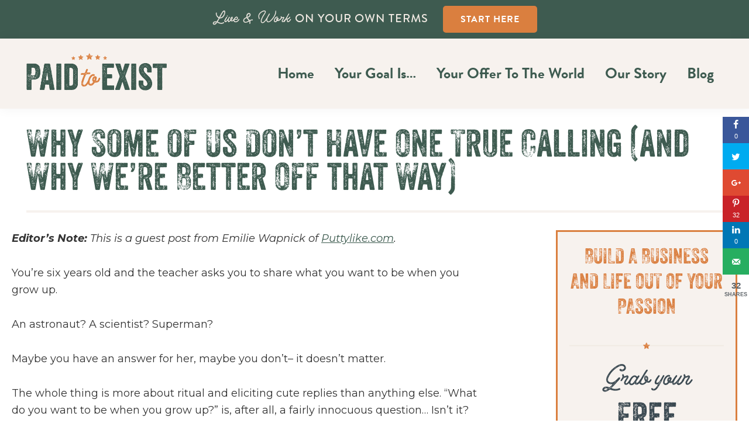

--- FILE ---
content_type: text/html; charset=UTF-8
request_url: https://paidtoexist.com/one-true-calling/
body_size: 76637
content:
<!DOCTYPE html>
<html lang="en-US">
<head >
<meta charset="UTF-8" />
<meta name="viewport" content="width=device-width, initial-scale=1" />
<link rel="preconnect" href="https://fonts.gstatic.com" crossorigin /><meta name='robots' content='index, follow, max-image-preview:large, max-snippet:-1, max-video-preview:-1' />

	<!-- This site is optimized with the Yoast SEO plugin v22.6 - https://yoast.com/wordpress/plugins/seo/ -->
	<title>Why Some of Us Don&#039;t Have One True Calling (and Why We&#039;re Better Off that Way) - Paid to Exist</title>
	<link rel="canonical" href="https://paidtoexist.com/one-true-calling/" />
	<meta property="og:locale" content="en_US" />
	<meta property="og:type" content="article" />
	<meta property="og:title" content="Why Some of Us Don&#039;t Have One True Calling (and Why We&#039;re Better Off that Way) - Paid to Exist" />
	<meta property="og:description" content="Editor’s Note:&nbsp;This is a guest post from Emilie Wapnick of&nbsp;Puttylike.com. You&#8217;re six years old and the teacher asks you to share what you want to be when you grow up. An astronaut? A scientist? Superman? Maybe you have an answer for her, maybe you don&#8217;t&#8211; it doesn&#8217;t matter. The whole thing is more about ritual [&hellip;]" />
	<meta property="og:url" content="https://paidtoexist.com/one-true-calling/" />
	<meta property="og:site_name" content="Paid to Exist" />
	<meta property="article:publisher" content="https://www.facebook.com/paidtoexistofficial/" />
	<meta property="article:published_time" content="2011-10-05T10:01:07+00:00" />
	<meta property="article:modified_time" content="2020-12-28T16:06:25+00:00" />
	<meta property="og:image" content="https://paidtoexist.com/wp-content/uploads/2011/10/when-i-grow-up.jpg" />
	<meta property="og:image:width" content="500" />
	<meta property="og:image:height" content="338" />
	<meta property="og:image:type" content="image/jpeg" />
	<meta name="author" content="Paid to Exist" />
	<meta name="twitter:card" content="summary_large_image" />
	<meta name="twitter:creator" content="@paidtoexist" />
	<meta name="twitter:site" content="@paidtoexist" />
	<meta name="twitter:label1" content="Written by" />
	<meta name="twitter:data1" content="Paid to Exist" />
	<meta name="twitter:label2" content="Est. reading time" />
	<meta name="twitter:data2" content="5 minutes" />
	<script type="application/ld+json" class="yoast-schema-graph">{"@context":"https://schema.org","@graph":[{"@type":"Article","@id":"https://paidtoexist.com/one-true-calling/#article","isPartOf":{"@id":"https://paidtoexist.com/one-true-calling/"},"author":{"name":"Paid to Exist","@id":"https://paidtoexist.com/#/schema/person/3e6491319b3bd06042ccba953f69e93b"},"headline":"Why Some of Us Don&#8217;t Have One True Calling (and Why We&#8217;re Better Off that Way)","datePublished":"2011-10-05T10:01:07+00:00","dateModified":"2020-12-28T16:06:25+00:00","mainEntityOfPage":{"@id":"https://paidtoexist.com/one-true-calling/"},"wordCount":989,"commentCount":150,"publisher":{"@id":"https://paidtoexist.com/#organization"},"image":{"@id":"https://paidtoexist.com/one-true-calling/#primaryimage"},"thumbnailUrl":"https://paidtoexist.com/wp-content/uploads/2011/10/when-i-grow-up.jpg","articleSection":["Passion &amp; Purpose"],"inLanguage":"en-US","potentialAction":[{"@type":"CommentAction","name":"Comment","target":["https://paidtoexist.com/one-true-calling/#respond"]}]},{"@type":"WebPage","@id":"https://paidtoexist.com/one-true-calling/","url":"https://paidtoexist.com/one-true-calling/","name":"Why Some of Us Don't Have One True Calling (and Why We're Better Off that Way) - Paid to Exist","isPartOf":{"@id":"https://paidtoexist.com/#website"},"primaryImageOfPage":{"@id":"https://paidtoexist.com/one-true-calling/#primaryimage"},"image":{"@id":"https://paidtoexist.com/one-true-calling/#primaryimage"},"thumbnailUrl":"https://paidtoexist.com/wp-content/uploads/2011/10/when-i-grow-up.jpg","datePublished":"2011-10-05T10:01:07+00:00","dateModified":"2020-12-28T16:06:25+00:00","breadcrumb":{"@id":"https://paidtoexist.com/one-true-calling/#breadcrumb"},"inLanguage":"en-US","potentialAction":[{"@type":"ReadAction","target":["https://paidtoexist.com/one-true-calling/"]}]},{"@type":"ImageObject","inLanguage":"en-US","@id":"https://paidtoexist.com/one-true-calling/#primaryimage","url":"https://paidtoexist.com/wp-content/uploads/2011/10/when-i-grow-up.jpg","contentUrl":"https://paidtoexist.com/wp-content/uploads/2011/10/when-i-grow-up.jpg","width":"500","height":"338"},{"@type":"BreadcrumbList","@id":"https://paidtoexist.com/one-true-calling/#breadcrumb","itemListElement":[{"@type":"ListItem","position":1,"name":"Home","item":"https://paidtoexist.com/"},{"@type":"ListItem","position":2,"name":"Blog","item":"https://paidtoexist.com/blog/"},{"@type":"ListItem","position":3,"name":"Why Some of Us Don&#8217;t Have One True Calling (and Why We&#8217;re Better Off that Way)"}]},{"@type":"WebSite","@id":"https://paidtoexist.com/#website","url":"https://paidtoexist.com/","name":"Paid to Exist","description":"Live &amp; Work On Your Own Terms","publisher":{"@id":"https://paidtoexist.com/#organization"},"potentialAction":[{"@type":"SearchAction","target":{"@type":"EntryPoint","urlTemplate":"https://paidtoexist.com/?s={search_term_string}"},"query-input":"required name=search_term_string"}],"inLanguage":"en-US"},{"@type":"Organization","@id":"https://paidtoexist.com/#organization","name":"Paid to Exist","url":"https://paidtoexist.com/","logo":{"@type":"ImageObject","inLanguage":"en-US","@id":"https://paidtoexist.com/#/schema/logo/image/","url":"https://paidtoexist.com/wp-content/uploads/2020/12/logo.png","contentUrl":"https://paidtoexist.com/wp-content/uploads/2020/12/logo.png","width":476,"height":127,"caption":"Paid to Exist"},"image":{"@id":"https://paidtoexist.com/#/schema/logo/image/"},"sameAs":["https://www.facebook.com/paidtoexistofficial/","https://x.com/paidtoexist","https://www.instagram.com/paidtoexist/","https://www.linkedin.com/in/paidtoexist","https://www.pinterest.com/paidtoexist/","https://www.youtube.com/channel/UC5l29prqdvZ-dXnRE7miR4Q"]},{"@type":"Person","@id":"https://paidtoexist.com/#/schema/person/3e6491319b3bd06042ccba953f69e93b","name":"Paid to Exist","image":{"@type":"ImageObject","inLanguage":"en-US","@id":"https://paidtoexist.com/#/schema/person/image/","url":"https://secure.gravatar.com/avatar/02fee8a075b2192730ed994448127371?s=96&d=retro&r=pg","contentUrl":"https://secure.gravatar.com/avatar/02fee8a075b2192730ed994448127371?s=96&d=retro&r=pg","caption":"Paid to Exist"}}]}</script>
	<!-- / Yoast SEO plugin. -->


<link rel='dns-prefetch' href='//fonts.googleapis.com' />
<link rel='dns-prefetch' href='//use.typekit.net' />
<link rel="alternate" type="application/rss+xml" title="Paid to Exist &raquo; Feed" href="https://paidtoexist.com/feed/" />
<link rel="alternate" type="application/rss+xml" title="Paid to Exist &raquo; Comments Feed" href="https://paidtoexist.com/comments/feed/" />
<link rel="alternate" type="application/rss+xml" title="Paid to Exist &raquo; Why Some of Us Don&#8217;t Have One True Calling (and Why We&#8217;re Better Off that Way) Comments Feed" href="https://paidtoexist.com/one-true-calling/feed/" />
<script>
window._wpemojiSettings = {"baseUrl":"https:\/\/s.w.org\/images\/core\/emoji\/14.0.0\/72x72\/","ext":".png","svgUrl":"https:\/\/s.w.org\/images\/core\/emoji\/14.0.0\/svg\/","svgExt":".svg","source":{"concatemoji":"https:\/\/paidtoexist.com\/wp-includes\/js\/wp-emoji-release.min.js?ver=6.3.7"}};
/*! This file is auto-generated */
!function(i,n){var o,s,e;function c(e){try{var t={supportTests:e,timestamp:(new Date).valueOf()};sessionStorage.setItem(o,JSON.stringify(t))}catch(e){}}function p(e,t,n){e.clearRect(0,0,e.canvas.width,e.canvas.height),e.fillText(t,0,0);var t=new Uint32Array(e.getImageData(0,0,e.canvas.width,e.canvas.height).data),r=(e.clearRect(0,0,e.canvas.width,e.canvas.height),e.fillText(n,0,0),new Uint32Array(e.getImageData(0,0,e.canvas.width,e.canvas.height).data));return t.every(function(e,t){return e===r[t]})}function u(e,t,n){switch(t){case"flag":return n(e,"\ud83c\udff3\ufe0f\u200d\u26a7\ufe0f","\ud83c\udff3\ufe0f\u200b\u26a7\ufe0f")?!1:!n(e,"\ud83c\uddfa\ud83c\uddf3","\ud83c\uddfa\u200b\ud83c\uddf3")&&!n(e,"\ud83c\udff4\udb40\udc67\udb40\udc62\udb40\udc65\udb40\udc6e\udb40\udc67\udb40\udc7f","\ud83c\udff4\u200b\udb40\udc67\u200b\udb40\udc62\u200b\udb40\udc65\u200b\udb40\udc6e\u200b\udb40\udc67\u200b\udb40\udc7f");case"emoji":return!n(e,"\ud83e\udef1\ud83c\udffb\u200d\ud83e\udef2\ud83c\udfff","\ud83e\udef1\ud83c\udffb\u200b\ud83e\udef2\ud83c\udfff")}return!1}function f(e,t,n){var r="undefined"!=typeof WorkerGlobalScope&&self instanceof WorkerGlobalScope?new OffscreenCanvas(300,150):i.createElement("canvas"),a=r.getContext("2d",{willReadFrequently:!0}),o=(a.textBaseline="top",a.font="600 32px Arial",{});return e.forEach(function(e){o[e]=t(a,e,n)}),o}function t(e){var t=i.createElement("script");t.src=e,t.defer=!0,i.head.appendChild(t)}"undefined"!=typeof Promise&&(o="wpEmojiSettingsSupports",s=["flag","emoji"],n.supports={everything:!0,everythingExceptFlag:!0},e=new Promise(function(e){i.addEventListener("DOMContentLoaded",e,{once:!0})}),new Promise(function(t){var n=function(){try{var e=JSON.parse(sessionStorage.getItem(o));if("object"==typeof e&&"number"==typeof e.timestamp&&(new Date).valueOf()<e.timestamp+604800&&"object"==typeof e.supportTests)return e.supportTests}catch(e){}return null}();if(!n){if("undefined"!=typeof Worker&&"undefined"!=typeof OffscreenCanvas&&"undefined"!=typeof URL&&URL.createObjectURL&&"undefined"!=typeof Blob)try{var e="postMessage("+f.toString()+"("+[JSON.stringify(s),u.toString(),p.toString()].join(",")+"));",r=new Blob([e],{type:"text/javascript"}),a=new Worker(URL.createObjectURL(r),{name:"wpTestEmojiSupports"});return void(a.onmessage=function(e){c(n=e.data),a.terminate(),t(n)})}catch(e){}c(n=f(s,u,p))}t(n)}).then(function(e){for(var t in e)n.supports[t]=e[t],n.supports.everything=n.supports.everything&&n.supports[t],"flag"!==t&&(n.supports.everythingExceptFlag=n.supports.everythingExceptFlag&&n.supports[t]);n.supports.everythingExceptFlag=n.supports.everythingExceptFlag&&!n.supports.flag,n.DOMReady=!1,n.readyCallback=function(){n.DOMReady=!0}}).then(function(){return e}).then(function(){var e;n.supports.everything||(n.readyCallback(),(e=n.source||{}).concatemoji?t(e.concatemoji):e.wpemoji&&e.twemoji&&(t(e.twemoji),t(e.wpemoji)))}))}((window,document),window._wpemojiSettings);
</script>
<style>
img.wp-smiley,
img.emoji {
	display: inline !important;
	border: none !important;
	box-shadow: none !important;
	height: 1em !important;
	width: 1em !important;
	margin: 0 0.07em !important;
	vertical-align: -0.1em !important;
	background: none !important;
	padding: 0 !important;
}
</style>
	<link rel='stylesheet' id='atomic-blocks-fontawesome-css' href='https://paidtoexist.com/wp-content/plugins/atomic-blocks/dist/assets/fontawesome/css/all.min.css?ver=1661593173' media='all' />
<link rel='stylesheet' id='genesis-blocks-style-css-css' href='https://paidtoexist.com/wp-content/plugins/genesis-blocks/dist/style-blocks.build.css?ver=1764952281' media='all' />
<link rel='stylesheet' id='ns-paidtoexist-css' href='https://paidtoexist.com/wp-content/themes/ns-paidtoexist/style.css?ver=3.3.35' media='all' />
<style id='ns-paidtoexist-inline-css'>


		a,
		.entry-title a:focus,
		.entry-title a:hover,
		.genesis-nav-menu a:focus,
		.genesis-nav-menu a:hover,
		.genesis-nav-menu .current-menu-item > a,
		.genesis-nav-menu .sub-menu .current-menu-item > a:focus,
		.genesis-nav-menu .sub-menu .current-menu-item > a:hover,
		.menu-toggle:focus,
		.menu-toggle:hover,
		.sub-menu-toggle:focus,
		.sub-menu-toggle:hover {
			color: #3c5a4e;
		}

		

		button:focus,
		button:hover,
		input[type="button"]:focus,
		input[type="button"]:hover,
		input[type="reset"]:focus,
		input[type="reset"]:hover,
		input[type="submit"]:focus,
		input[type="submit"]:hover,
		input[type="reset"]:focus,
		input[type="reset"]:hover,
		input[type="submit"]:focus,
		input[type="submit"]:hover,
		.site-container div.wpforms-container-full .wpforms-form input[type="submit"]:focus,
		.site-container div.wpforms-container-full .wpforms-form input[type="submit"]:hover,
		.site-container div.wpforms-container-full .wpforms-form button[type="submit"]:focus,
		.site-container div.wpforms-container-full .wpforms-form button[type="submit"]:hover,
		.button:focus,
		.button:hover {
			background-color: #da7f40;
			color: #333333;
		}

		@media only screen and (min-width: 960px) {
			.genesis-nav-menu > .menu-highlight > a:hover,
			.genesis-nav-menu > .menu-highlight > a:focus,
			.genesis-nav-menu > .menu-highlight.current-menu-item > a {
				background-color: #da7f40;
				color: #333333;
			}
		}
		
		.wp-custom-logo .site-container .title-area {
			max-width: 240px;
		}
		
</style>
<link rel='stylesheet' id='wp-block-library-css' href='https://paidtoexist.com/wp-includes/css/dist/block-library/style.min.css?ver=6.3.7' media='all' />
<link rel='stylesheet' id='atomic-blocks-style-css-css' href='https://paidtoexist.com/wp-content/plugins/atomic-blocks/dist/blocks.style.build.css?ver=1661593173' media='all' />
<style id='classic-theme-styles-inline-css'>
/*! This file is auto-generated */
.wp-block-button__link{color:#fff;background-color:#32373c;border-radius:9999px;box-shadow:none;text-decoration:none;padding:calc(.667em + 2px) calc(1.333em + 2px);font-size:1.125em}.wp-block-file__button{background:#32373c;color:#fff;text-decoration:none}
</style>
<style id='global-styles-inline-css'>
body{--wp--preset--color--black: #000000;--wp--preset--color--cyan-bluish-gray: #abb8c3;--wp--preset--color--white: #ffffff;--wp--preset--color--pale-pink: #f78da7;--wp--preset--color--vivid-red: #cf2e2e;--wp--preset--color--luminous-vivid-orange: #ff6900;--wp--preset--color--luminous-vivid-amber: #fcb900;--wp--preset--color--light-green-cyan: #7bdcb5;--wp--preset--color--vivid-green-cyan: #00d084;--wp--preset--color--pale-cyan-blue: #8ed1fc;--wp--preset--color--vivid-cyan-blue: #0693e3;--wp--preset--color--vivid-purple: #9b51e0;--wp--preset--color--theme-primary: #3c5a4e;--wp--preset--color--theme-secondary: #da7f40;--wp--preset--gradient--vivid-cyan-blue-to-vivid-purple: linear-gradient(135deg,rgba(6,147,227,1) 0%,rgb(155,81,224) 100%);--wp--preset--gradient--light-green-cyan-to-vivid-green-cyan: linear-gradient(135deg,rgb(122,220,180) 0%,rgb(0,208,130) 100%);--wp--preset--gradient--luminous-vivid-amber-to-luminous-vivid-orange: linear-gradient(135deg,rgba(252,185,0,1) 0%,rgba(255,105,0,1) 100%);--wp--preset--gradient--luminous-vivid-orange-to-vivid-red: linear-gradient(135deg,rgba(255,105,0,1) 0%,rgb(207,46,46) 100%);--wp--preset--gradient--very-light-gray-to-cyan-bluish-gray: linear-gradient(135deg,rgb(238,238,238) 0%,rgb(169,184,195) 100%);--wp--preset--gradient--cool-to-warm-spectrum: linear-gradient(135deg,rgb(74,234,220) 0%,rgb(151,120,209) 20%,rgb(207,42,186) 40%,rgb(238,44,130) 60%,rgb(251,105,98) 80%,rgb(254,248,76) 100%);--wp--preset--gradient--blush-light-purple: linear-gradient(135deg,rgb(255,206,236) 0%,rgb(152,150,240) 100%);--wp--preset--gradient--blush-bordeaux: linear-gradient(135deg,rgb(254,205,165) 0%,rgb(254,45,45) 50%,rgb(107,0,62) 100%);--wp--preset--gradient--luminous-dusk: linear-gradient(135deg,rgb(255,203,112) 0%,rgb(199,81,192) 50%,rgb(65,88,208) 100%);--wp--preset--gradient--pale-ocean: linear-gradient(135deg,rgb(255,245,203) 0%,rgb(182,227,212) 50%,rgb(51,167,181) 100%);--wp--preset--gradient--electric-grass: linear-gradient(135deg,rgb(202,248,128) 0%,rgb(113,206,126) 100%);--wp--preset--gradient--midnight: linear-gradient(135deg,rgb(2,3,129) 0%,rgb(40,116,252) 100%);--wp--preset--font-size--small: 12px;--wp--preset--font-size--medium: 20px;--wp--preset--font-size--large: 20px;--wp--preset--font-size--x-large: 42px;--wp--preset--font-size--normal: 18px;--wp--preset--font-size--larger: 24px;--wp--preset--spacing--20: 0.44rem;--wp--preset--spacing--30: 0.67rem;--wp--preset--spacing--40: 1rem;--wp--preset--spacing--50: 1.5rem;--wp--preset--spacing--60: 2.25rem;--wp--preset--spacing--70: 3.38rem;--wp--preset--spacing--80: 5.06rem;--wp--preset--shadow--natural: 6px 6px 9px rgba(0, 0, 0, 0.2);--wp--preset--shadow--deep: 12px 12px 50px rgba(0, 0, 0, 0.4);--wp--preset--shadow--sharp: 6px 6px 0px rgba(0, 0, 0, 0.2);--wp--preset--shadow--outlined: 6px 6px 0px -3px rgba(255, 255, 255, 1), 6px 6px rgba(0, 0, 0, 1);--wp--preset--shadow--crisp: 6px 6px 0px rgba(0, 0, 0, 1);}:where(.is-layout-flex){gap: 0.5em;}:where(.is-layout-grid){gap: 0.5em;}body .is-layout-flow > .alignleft{float: left;margin-inline-start: 0;margin-inline-end: 2em;}body .is-layout-flow > .alignright{float: right;margin-inline-start: 2em;margin-inline-end: 0;}body .is-layout-flow > .aligncenter{margin-left: auto !important;margin-right: auto !important;}body .is-layout-constrained > .alignleft{float: left;margin-inline-start: 0;margin-inline-end: 2em;}body .is-layout-constrained > .alignright{float: right;margin-inline-start: 2em;margin-inline-end: 0;}body .is-layout-constrained > .aligncenter{margin-left: auto !important;margin-right: auto !important;}body .is-layout-constrained > :where(:not(.alignleft):not(.alignright):not(.alignfull)){max-width: var(--wp--style--global--content-size);margin-left: auto !important;margin-right: auto !important;}body .is-layout-constrained > .alignwide{max-width: var(--wp--style--global--wide-size);}body .is-layout-flex{display: flex;}body .is-layout-flex{flex-wrap: wrap;align-items: center;}body .is-layout-flex > *{margin: 0;}body .is-layout-grid{display: grid;}body .is-layout-grid > *{margin: 0;}:where(.wp-block-columns.is-layout-flex){gap: 2em;}:where(.wp-block-columns.is-layout-grid){gap: 2em;}:where(.wp-block-post-template.is-layout-flex){gap: 1.25em;}:where(.wp-block-post-template.is-layout-grid){gap: 1.25em;}.has-black-color{color: var(--wp--preset--color--black) !important;}.has-cyan-bluish-gray-color{color: var(--wp--preset--color--cyan-bluish-gray) !important;}.has-white-color{color: var(--wp--preset--color--white) !important;}.has-pale-pink-color{color: var(--wp--preset--color--pale-pink) !important;}.has-vivid-red-color{color: var(--wp--preset--color--vivid-red) !important;}.has-luminous-vivid-orange-color{color: var(--wp--preset--color--luminous-vivid-orange) !important;}.has-luminous-vivid-amber-color{color: var(--wp--preset--color--luminous-vivid-amber) !important;}.has-light-green-cyan-color{color: var(--wp--preset--color--light-green-cyan) !important;}.has-vivid-green-cyan-color{color: var(--wp--preset--color--vivid-green-cyan) !important;}.has-pale-cyan-blue-color{color: var(--wp--preset--color--pale-cyan-blue) !important;}.has-vivid-cyan-blue-color{color: var(--wp--preset--color--vivid-cyan-blue) !important;}.has-vivid-purple-color{color: var(--wp--preset--color--vivid-purple) !important;}.has-black-background-color{background-color: var(--wp--preset--color--black) !important;}.has-cyan-bluish-gray-background-color{background-color: var(--wp--preset--color--cyan-bluish-gray) !important;}.has-white-background-color{background-color: var(--wp--preset--color--white) !important;}.has-pale-pink-background-color{background-color: var(--wp--preset--color--pale-pink) !important;}.has-vivid-red-background-color{background-color: var(--wp--preset--color--vivid-red) !important;}.has-luminous-vivid-orange-background-color{background-color: var(--wp--preset--color--luminous-vivid-orange) !important;}.has-luminous-vivid-amber-background-color{background-color: var(--wp--preset--color--luminous-vivid-amber) !important;}.has-light-green-cyan-background-color{background-color: var(--wp--preset--color--light-green-cyan) !important;}.has-vivid-green-cyan-background-color{background-color: var(--wp--preset--color--vivid-green-cyan) !important;}.has-pale-cyan-blue-background-color{background-color: var(--wp--preset--color--pale-cyan-blue) !important;}.has-vivid-cyan-blue-background-color{background-color: var(--wp--preset--color--vivid-cyan-blue) !important;}.has-vivid-purple-background-color{background-color: var(--wp--preset--color--vivid-purple) !important;}.has-black-border-color{border-color: var(--wp--preset--color--black) !important;}.has-cyan-bluish-gray-border-color{border-color: var(--wp--preset--color--cyan-bluish-gray) !important;}.has-white-border-color{border-color: var(--wp--preset--color--white) !important;}.has-pale-pink-border-color{border-color: var(--wp--preset--color--pale-pink) !important;}.has-vivid-red-border-color{border-color: var(--wp--preset--color--vivid-red) !important;}.has-luminous-vivid-orange-border-color{border-color: var(--wp--preset--color--luminous-vivid-orange) !important;}.has-luminous-vivid-amber-border-color{border-color: var(--wp--preset--color--luminous-vivid-amber) !important;}.has-light-green-cyan-border-color{border-color: var(--wp--preset--color--light-green-cyan) !important;}.has-vivid-green-cyan-border-color{border-color: var(--wp--preset--color--vivid-green-cyan) !important;}.has-pale-cyan-blue-border-color{border-color: var(--wp--preset--color--pale-cyan-blue) !important;}.has-vivid-cyan-blue-border-color{border-color: var(--wp--preset--color--vivid-cyan-blue) !important;}.has-vivid-purple-border-color{border-color: var(--wp--preset--color--vivid-purple) !important;}.has-vivid-cyan-blue-to-vivid-purple-gradient-background{background: var(--wp--preset--gradient--vivid-cyan-blue-to-vivid-purple) !important;}.has-light-green-cyan-to-vivid-green-cyan-gradient-background{background: var(--wp--preset--gradient--light-green-cyan-to-vivid-green-cyan) !important;}.has-luminous-vivid-amber-to-luminous-vivid-orange-gradient-background{background: var(--wp--preset--gradient--luminous-vivid-amber-to-luminous-vivid-orange) !important;}.has-luminous-vivid-orange-to-vivid-red-gradient-background{background: var(--wp--preset--gradient--luminous-vivid-orange-to-vivid-red) !important;}.has-very-light-gray-to-cyan-bluish-gray-gradient-background{background: var(--wp--preset--gradient--very-light-gray-to-cyan-bluish-gray) !important;}.has-cool-to-warm-spectrum-gradient-background{background: var(--wp--preset--gradient--cool-to-warm-spectrum) !important;}.has-blush-light-purple-gradient-background{background: var(--wp--preset--gradient--blush-light-purple) !important;}.has-blush-bordeaux-gradient-background{background: var(--wp--preset--gradient--blush-bordeaux) !important;}.has-luminous-dusk-gradient-background{background: var(--wp--preset--gradient--luminous-dusk) !important;}.has-pale-ocean-gradient-background{background: var(--wp--preset--gradient--pale-ocean) !important;}.has-electric-grass-gradient-background{background: var(--wp--preset--gradient--electric-grass) !important;}.has-midnight-gradient-background{background: var(--wp--preset--gradient--midnight) !important;}.has-small-font-size{font-size: var(--wp--preset--font-size--small) !important;}.has-medium-font-size{font-size: var(--wp--preset--font-size--medium) !important;}.has-large-font-size{font-size: var(--wp--preset--font-size--large) !important;}.has-x-large-font-size{font-size: var(--wp--preset--font-size--x-large) !important;}
.wp-block-navigation a:where(:not(.wp-element-button)){color: inherit;}
:where(.wp-block-post-template.is-layout-flex){gap: 1.25em;}:where(.wp-block-post-template.is-layout-grid){gap: 1.25em;}
:where(.wp-block-columns.is-layout-flex){gap: 2em;}:where(.wp-block-columns.is-layout-grid){gap: 2em;}
.wp-block-pullquote{font-size: 1.5em;line-height: 1.6;}
</style>
<link rel='stylesheet' id='contact-form-7-css' href='https://paidtoexist.com/wp-content/plugins/contact-form-7/includes/css/styles.css?ver=5.9.8' media='all' />
<link rel='stylesheet' id='wtfdivi-user-css-css' href='https://paidtoexist.com/wp-content/uploads/wtfdivi/wp_head.css?ver=1609289878' media='all' />
<link rel='stylesheet' id='simple-banner-style-css' href='https://paidtoexist.com/wp-content/plugins/simple-banner/simple-banner.css?ver=3.2.0' media='all' />
<link rel='stylesheet' id='dpsp-frontend-style-css' href='https://paidtoexist.com/wp-content/plugins/social-pug/assets/css/style-frontend.css?ver=2.2.6' media='all' />
<link rel='stylesheet' id='tve_leads_forms-css' href='//paidtoexist.com/wp-content/plugins/thrive-leads/editor-layouts/css/frontend.css?ver=3.10' media='all' />
<link rel='stylesheet' id='ns-paidtoexist-fonts-css' href='https://fonts.googleapis.com/css?family=Montserrat%3A400%2C400i%2C500%2C500i%2C700%2C700i%2C900%2C900i%7CNoto+Serif%3A400%2C400i&#038;display=swap&#038;ver=3.3.35' media='all' />
<link rel='stylesheet' id='dashicons-css' href='https://paidtoexist.com/wp-includes/css/dashicons.min.css?ver=6.3.7' media='all' />
<link rel='stylesheet' id='ns-paidtoexist-veneer-css' href='https://paidtoexist.com/wp-content/themes/ns-paidtoexist/fonts/Paid_to_Exist.css?ver=3.3.35' media='all' />
<link rel='stylesheet' id='ns-paidtoexist-adobe-css' href='https://use.typekit.net/xrd3nbi.css?ver=3.3.35' media='all' />
<link rel='stylesheet' id='ns-paidtoexist-gutenberg-css' href='https://paidtoexist.com/wp-content/themes/ns-paidtoexist/lib/gutenberg/front-end.css?ver=3.3.35' media='all' />
<style id='ns-paidtoexist-gutenberg-inline-css'>
.ab-block-post-grid .ab-post-grid-items h2 a:hover {
	color: #3c5a4e;
}

.site-container .wp-block-button .wp-block-button__link {
	background-color: #3c5a4e;
}

.wp-block-button .wp-block-button__link:not(.has-background),
.wp-block-button .wp-block-button__link:not(.has-background):focus,
.wp-block-button .wp-block-button__link:not(.has-background):hover {
	color: #ffffff;
}

.site-container .wp-block-button.is-style-outline .wp-block-button__link {
	color: #3c5a4e;
}

.site-container .wp-block-button.is-style-outline .wp-block-button__link:focus,
.site-container .wp-block-button.is-style-outline .wp-block-button__link:hover {
	color: #5f7d71;
}		.site-container .has-small-font-size {
			font-size: 12px;
		}		.site-container .has-normal-font-size {
			font-size: 18px;
		}		.site-container .has-large-font-size {
			font-size: 20px;
		}		.site-container .has-larger-font-size {
			font-size: 24px;
		}		.site-container .has-theme-primary-color,
		.site-container .wp-block-button .wp-block-button__link.has-theme-primary-color,
		.site-container .wp-block-button.is-style-outline .wp-block-button__link.has-theme-primary-color {
			color: #3c5a4e;
		}

		.site-container .has-theme-primary-background-color,
		.site-container .wp-block-button .wp-block-button__link.has-theme-primary-background-color,
		.site-container .wp-block-pullquote.is-style-solid-color.has-theme-primary-background-color {
			background-color: #3c5a4e;
		}		.site-container .has-theme-secondary-color,
		.site-container .wp-block-button .wp-block-button__link.has-theme-secondary-color,
		.site-container .wp-block-button.is-style-outline .wp-block-button__link.has-theme-secondary-color {
			color: #da7f40;
		}

		.site-container .has-theme-secondary-background-color,
		.site-container .wp-block-button .wp-block-button__link.has-theme-secondary-background-color,
		.site-container .wp-block-pullquote.is-style-solid-color.has-theme-secondary-background-color {
			background-color: #da7f40;
		}
</style>
<style id='divi-builder-style-inline-inline-css'>
#wp-admin-bar-et-use-visual-builder a:before{font-family:ETmodules!important;content:"\e625";font-size:30px!important;width:28px;margin-top:-3px;color:#974df3!important}#wp-admin-bar-et-use-visual-builder:hover a:before{color:#fff!important}#wp-admin-bar-et-use-visual-builder:hover a,#wp-admin-bar-et-use-visual-builder a:hover{transition:background-color .5s ease;-webkit-transition:background-color .5s ease;-moz-transition:background-color .5s ease;background-color:#7e3bd0!important;color:#fff!important}* html .clearfix,:first-child+html .clearfix{zoom:1}.iphone .et_pb_section_video_bg video::-webkit-media-controls-start-playback-button{display:none!important;-webkit-appearance:none}.et_mobile_device .et_pb_section_parallax .et_pb_parallax_css{background-attachment:scroll}.et-social-facebook a.icon:before{content:"\e093"}.et-social-twitter a.icon:before{content:"\e094"}.et-social-google-plus a.icon:before{content:"\e096"}.et-social-instagram a.icon:before{content:"\e09a"}.et-social-rss a.icon:before{content:"\e09e"}.ai1ec-single-event:after{content:" ";display:table;clear:both}.evcal_event_details .evcal_evdata_cell .eventon_details_shading_bot.eventon_details_shading_bot{z-index:3}.wp-block-divi-layout{margin-bottom:1em}#et-boc .et-l{text-shadow:none}#et-boc .et-l .hentry,#et-boc .et-l a,#et-boc .et-l a:active,#et-boc .et-l blockquote,#et-boc .et-l div,#et-boc .et-l em,#et-boc .et-l form,#et-boc .et-l h1,#et-boc .et-l h2,#et-boc .et-l h3,#et-boc .et-l h4,#et-boc .et-l h5,#et-boc .et-l h6,#et-boc .et-l hr,#et-boc .et-l iframe,#et-boc .et-l img,#et-boc .et-l input,#et-boc .et-l label,#et-boc .et-l li,#et-boc .et-l object,#et-boc .et-l ol,#et-boc .et-l p,#et-boc .et-l span,#et-boc .et-l strong,#et-boc .et-l textarea,#et-boc .et-l ul,#et-boc .et-l video{text-align:inherit;margin:0;padding:0;border:none;outline:0;vertical-align:baseline;background:transparent;letter-spacing:normal;color:inherit;box-shadow:none;-webkit-box-shadow:none;-moz-box-shadow:none;text-shadow:inherit;border-radius:0;-moz-border-radius:0;-webkit-border-radius:0;transition:none}#et-boc .et-l h1,#et-boc .et-l h2,#et-boc .et-l h3,#et-boc .et-l h4,#et-boc .et-l h5,#et-boc .et-l h6{line-height:1em;padding-bottom:10px;font-weight:500;text-transform:none;font-style:normal}#et-boc .et-l ol,#et-boc .et-l ul{list-style:none;text-align:inherit}#et-boc .et-l ol li,#et-boc .et-l ul li{padding-left:0;background:none;margin-left:0}#et-boc .et-l blockquote{quotes:none}#et-boc .et-l blockquote:after,#et-boc .et-l blockquote:before{content:"";content:none}#et-boc .et-l :focus{outline:0}#et-boc .et-l article,#et-boc .et-l aside,#et-boc .et-l footer,#et-boc .et-l header,#et-boc .et-l hgroup,#et-boc .et-l nav,#et-boc .et-l section{display:block}#et-boc .et-l input[type=email],#et-boc .et-l input[type=number],#et-boc .et-l input[type=password],#et-boc .et-l input[type=text]{height:49px}#et-boc .et-l a{text-decoration:none!important}#et-boc .et-l p{padding-bottom:1em;color:inherit!important}#et-boc .et-l p:last-of-type{padding-bottom:0}#et-boc .et-l img{max-width:100%;height:auto}#et-boc .et-l embed,#et-boc .et-l iframe,#et-boc .et-l object,#et-boc .et-l video{max-width:100%}.et-db #et-boc .et-l .et_pb_widget_area .enigma_sidebar_widget #searchform .input-group-btn,.et-db #et-boc .et-l .et_pb_widget_area .widget_search .large-2,.et-db #et-boc .et-l .et_pb_widget_area .widget_search .small-2,.et-db #et-boc .et-l .et_pb_widget_area .widget_search>form>.input-group>span.input-group-btn{position:absolute;top:0;right:0;z-index:5;width:80px}.et-db #et-boc .et-l .et_pb_module a{color:#2ea3f2}.et-db #et-boc .et-l .et_pb_module .sticky h2,.et-db #et-boc .et-l .et_pb_module h2 a{color:inherit!important}.et-db #et-boc .et-l .et_pb_module input{margin:0}.et-db #et-boc .et-l .et_pb_module .post-meta{position:relative}.et-db #et-boc .et-l .et_pb_bg_layout_dark a{color:#fff}.et-db #et-boc .et-l .et-pb-slider-arrows a:before,.et-db #et-boc .et-l .et_pb_video_play:before,.et-db #et-boc .et-l ul.et_pb_member_social_links a:before{color:inherit}.et-db #et-boc .et-l ul.et_pb_social_media_follow .et_pb_social_icon a.icon{top:auto;position:relative}.et-db #et-boc .et-l .clearfix{clear:none;display:inline;display:initial}.et-db #et-boc .et-l address.clearfix,.et-db #et-boc .et-l article.clearfix,.et-db #et-boc .et-l aside.clearfix,.et-db #et-boc .et-l blockquote.clearfix,.et-db #et-boc .et-l canvas.clearfix,.et-db #et-boc .et-l dd.clearfix,.et-db #et-boc .et-l div.clearfix,.et-db #et-boc .et-l dl.clearfix,.et-db #et-boc .et-l fieldset.clearfix,.et-db #et-boc .et-l figcaption.clearfix,.et-db #et-boc .et-l figure.clearfix,.et-db #et-boc .et-l footer.clearfix,.et-db #et-boc .et-l form.clearfix,.et-db #et-boc .et-l h1.clearfix,.et-db #et-boc .et-l h2.clearfix,.et-db #et-boc .et-l h3.clearfix,.et-db #et-boc .et-l h4.clearfix,.et-db #et-boc .et-l h5.clearfix,.et-db #et-boc .et-l h6.clearfix,.et-db #et-boc .et-l header.clearfix,.et-db #et-boc .et-l hgroup.clearfix,.et-db #et-boc .et-l hr.clearfix,.et-db #et-boc .et-l main.clearfix,.et-db #et-boc .et-l nav.clearfix,.et-db #et-boc .et-l noscript.clearfix,.et-db #et-boc .et-l ol.clearfix,.et-db #et-boc .et-l output.clearfix,.et-db #et-boc .et-l p.clearfix,.et-db #et-boc .et-l pre.clearfix,.et-db #et-boc .et-l section.clearfix,.et-db #et-boc .et-l table.clearfix,.et-db #et-boc .et-l tfoot.clearfix,.et-db #et-boc .et-l ul.clearfix,.et-db #et-boc .et-l video.clearfix{display:block}.et-db #et-boc .et-l .et_main_video_container *,.et-db #et-boc .et-l .et_pb_slide_video *,.et-db #et-boc .et-l .et_pb_video_box *{height:auto}.et-db #et-boc .et-l .et_main_video_container iframe,.et-db #et-boc .et-l .et_pb_slide_video iframe,.et-db #et-boc .et-l .et_pb_video_box iframe{height:100%}.et-db #et-boc .et-l .et_pb_module ul{overflow:visible}.et-db #et-boc .et-l .et_pb_module ol,.et-db #et-boc .et-l .et_pb_module ul,ol .et-db #et-boc .et-l .et_pb_module,ul .et-db #et-boc .et-l .et_pb_module{background:transparent}.et-db #et-boc .et-l .et_pb_module h3{display:block!important}.et-db #et-boc .et-l .et_pb_module img{max-width:100%;margin:0;border:none;padding:0;background:none;border-radius:0}.et-db #et-boc .et-l .et_pb_module img:hover{opacity:1;box-shadow:none}.et-db #et-boc .et-l .et_pb_module a:not(.wc-forward),.et-db #et-boc .et-l .et_pb_module h1 a,.et-db #et-boc .et-l .et_pb_module h2 a,.et-db #et-boc .et-l .et_pb_module h3 a,.et-db #et-boc .et-l .et_pb_module h4 a,.et-db #et-boc .et-l .et_pb_module h5 a,.et-db #et-boc .et-l .et_pb_module h6 a{line-height:1em;padding-bottom:10px;font-weight:500;text-transform:none;font-style:normal}.et-db #et-boc .et-l .et_pb_module .entry-featured-image-url{padding-bottom:0}.et-db #et-boc .et-l .et_pb_module blockquote{margin:20px 0 30px;padding-left:20px;border-left:5px solid;border-color:#2ea3f2;font-style:normal}.et-db #et-boc .et-l .et_pb_module input[type=radio]{margin-right:7px}.et-db #et-boc .et-l .et_pb_module input.text:not(.qty),.et-db #et-boc .et-l .et_pb_module input.title,.et-db #et-boc .et-l .et_pb_module input[type=email],.et-db #et-boc .et-l .et_pb_module input[type=password],.et-db #et-boc .et-l .et_pb_module input[type=tel],.et-db #et-boc .et-l .et_pb_module input[type=text],.et-db #et-boc .et-l .et_pb_module input select,.et-db #et-boc .et-l .et_pb_module input textarea{border:1px solid #bbb;color:#4e4e4e;padding:5px 10px;height:auto;width:auto}.et-db #et-boc .et-l .et_pb_module #email{width:100%}.et-db #et-boc .et-l .et-pb-slider-arrows a{color:inherit}.et-db #et-boc .et-l .et_pb_post .post-meta a{color:inherit!important}.et-db #et-boc .et-l .et_pb_counter_amount_number{letter-spacing:inherit;text-decoration:inherit}.et-db #et-boc .et-l .et_pb_blurb img{width:inherit}.et-db #et-boc .et-l .comment-content *,.et-db #et-boc .et-l .et_pb_blurb_container,.et-db #et-boc .et-l .et_pb_blurb_container *,.et-db #et-boc .et-l .et_pb_blurb_content,.et-db #et-boc .et-l .et_pb_newsletter_button_text,.et-db #et-boc .et-l .et_pb_newsletter_description *,.et-db #et-boc .et-l .et_pb_promo_description,.et-db #et-boc .et-l .et_pb_promo_description *{letter-spacing:inherit}.et-db #et-boc .et-l .et_pb_image img{width:inherit}.et-db #et-boc .et-l .et_pb_image a{line-height:0;padding-bottom:0}.et-db #et-boc .et-l .et_pb_newsletter_description{letter-spacing:inherit}.et-db #et-boc .et-l .et_pb_newsletter_form p input{background-color:#fff!important;width:100%!important}.et-db #et-boc .et-l .et_pb_text *{letter-spacing:inherit}.et-db #et-boc .et-l .et-db .et_pb_section{background-color:transparent}.et-db #et-boc .et-l .et_pb_section *{-webkit-font-smoothing:antialiased}.et-db #et-boc .et-l .pagination{width:100%;clear:both}.et-db #et-boc .et-l .pagination:after,.et-db #et-boc .et-l .pagination:before{visibility:hidden}.et-db #et-boc .et-l .pagination a{width:auto;border:none;background:transparent}.et-db #et-boc .et-l .wp-pagenavi{text-align:right;border-top:1px solid #e2e2e2;padding-top:13px;clear:both;margin-bottom:30px}.et-db #et-boc .et-l .wp-pagenavi a,.et-db #et-boc .et-l .wp-pagenavi span{color:#666;margin:0 5px;text-decoration:none;font-size:14px!important;font-weight:400!important;border:none!important}.et-db #et-boc .et-l .wp-pagenavi .nextpostslink,.et-db #et-boc .et-l .wp-pagenavi .previouspostslink{color:#999!important}.et-db #et-boc .et-l .wp-pagenavi a:hover,.et-db #et-boc .et-l .wp-pagenavi span.current{color:#82c0c7!important}.et-db #et-boc .et-l .nav-previous{float:left}.et-db #et-boc .et-l .nav-next{float:right}.et-db #et-boc .et-l article .et_pb_text_color_light,.et-db #et-boc .et-l article .et_pb_text_color_light a,.et-db #et-boc .et-l article .et_pb_text_color_light a:hover,.et-db #et-boc .et-l article .et_pb_text_color_light a:visited,.et-db #et-boc .et-l article .et_pb_text_color_light blockquote{color:#fff}.et-db #et-boc .et-l .et_pb_posts .et_pb_post{padding:0;border-top:none;border-left:0;border-right:0;border-bottom:none;background:transparent;width:100%;margin-top:0}.et-db #et-boc .et-l .et_pb_posts .et_pb_post .entry-title a,.et-db #et-boc .et-l .et_pb_posts .et_pb_post .post-content,.et-db #et-boc .et-l .et_pb_posts .et_pb_post .post-content *,.et-db #et-boc .et-l .et_pb_posts .et_pb_post .post-meta a,.et-db #et-boc .et-l .et_pb_posts .et_pb_post .post-meta span{letter-spacing:inherit}.et-db #et-boc .et-l .et_pb_blog_grid blockquote:before,.et-db #et-boc .et-l .et_pb_posts blockquote:before{display:none}.et-db #et-boc .et-l .et_pb_blog_grid a.more-link,.et-db #et-boc .et-l .et_pb_posts a.more-link{position:relative;color:inherit!important;font-size:inherit;background-color:transparent!important;float:none!important;padding:0!important;text-transform:none;line-height:normal;display:block;font-family:inherit;bottom:auto;right:auto}.et-db #et-boc .et-l .et_pb_blog_grid .column{width:100%;margin:0}.et-db #et-boc .et-l .et_pb_blog_grid .et_pb_post{padding:19px!important;background-image:none!important;float:none;width:100%;margin-top:0}.et-db #et-boc .et-l .et_pb_blog_grid .et_pb_image_container{max-width:none}.et-db #et-boc .et-l .et_pb_blog_grid_wrapper .et_pb_blog_grid article{border-bottom:1px solid #ddd!important}.et-db #et-boc .et-l .et_pb_grid_item.entry{padding:0}.et-db #et-boc .et-l .et_pb_module ul,.et-db #et-boc .et-l ul.et_pb_module{margin:0}.et-db #et-boc .et-l .et_pb_module li{list-style:none}.et-db #et-boc .et-l .et_pb_module a,.et-db #et-boc .et-l .et_pb_module a:hover{text-decoration:none}.et-db #et-boc .et-l .et_pb_module h1,.et-db #et-boc .et-l .et_pb_module h2,.et-db #et-boc .et-l .et_pb_module h3,.et-db #et-boc .et-l .et_pb_module h4,.et-db #et-boc .et-l .et_pb_module h5,.et-db #et-boc .et-l .et_pb_module h6{margin:0;text-align:inherit}.et-db #et-boc .et-l .et_pb_module .column{padding:0}.et-db #et-boc .et-l .et_pb_module p{margin:0;text-align:inherit}.et-db #et-boc .et-l .et_pb_module a:focus{outline:none}.et-db #et-boc .et-l .et_pb_module img{display:inline}.et-db #et-boc .et-l .et_pb_module span.percent-value{font-size:inherit;letter-spacing:inherit}.et-db #et-boc .et-l .et_pb_module .hentry{box-shadow:none}.et-db #et-boc .et-l .et_pb_blurb_content ol,.et-db #et-boc .et-l .et_pb_blurb_content ul,.et-db #et-boc .et-l .et_pb_code ol,.et-db #et-boc .et-l .et_pb_code ul,.et-db #et-boc .et-l .et_pb_fullwidth_header .header-content ol,.et-db #et-boc .et-l .et_pb_fullwidth_header .header-content ul,.et-db #et-boc .et-l .et_pb_newsletter_description_content ol,.et-db #et-boc .et-l .et_pb_newsletter_description_content ul,.et-db #et-boc .et-l .et_pb_promo_description ol,.et-db #et-boc .et-l .et_pb_promo_description ul,.et-db #et-boc .et-l .et_pb_slide_content ol,.et-db #et-boc .et-l .et_pb_slide_content ul,.et-db #et-boc .et-l .et_pb_tab ol,.et-db #et-boc .et-l .et_pb_tab ul,.et-db #et-boc .et-l .et_pb_team_member_description ol,.et-db #et-boc .et-l .et_pb_team_member_description ul,.et-db #et-boc .et-l .et_pb_testimonial_description_inner ol,.et-db #et-boc .et-l .et_pb_testimonial_description_inner ul,.et-db #et-boc .et-l .et_pb_text ol,.et-db #et-boc .et-l .et_pb_text ul,.et-db #et-boc .et-l .et_pb_toggle_content ol,.et-db #et-boc .et-l .et_pb_toggle_content ul{margin-top:15px;margin-bottom:15px;margin-left:25px}.et-db #et-boc .et-l .et_pb_blurb_content ul li,.et-db #et-boc .et-l .et_pb_code ul li,.et-db #et-boc .et-l .et_pb_fullwidth_header .header-content ul li,.et-db #et-boc .et-l .et_pb_newsletter_description_content ul li,.et-db #et-boc .et-l .et_pb_promo_description ul li,.et-db #et-boc .et-l .et_pb_slide_content ul li,.et-db #et-boc .et-l .et_pb_tab ul li,.et-db #et-boc .et-l .et_pb_team_member_description ul li,.et-db #et-boc .et-l .et_pb_testimonial_description_inner ul li,.et-db #et-boc .et-l .et_pb_text ul li,.et-db #et-boc .et-l .et_pb_toggle_content ul li{list-style:disc}.et-db #et-boc .et-l .et_pb_blurb_content ol li,.et-db #et-boc .et-l .et_pb_code ol li,.et-db #et-boc .et-l .et_pb_fullwidth_header .header-content ol li,.et-db #et-boc .et-l .et_pb_newsletter_description_content ol li,.et-db #et-boc .et-l .et_pb_promo_description ol li,.et-db #et-boc .et-l .et_pb_slide_content ol li,.et-db #et-boc .et-l .et_pb_tab ol li,.et-db #et-boc .et-l .et_pb_team_member_description ol li,.et-db #et-boc .et-l .et_pb_testimonial_description_inner ol li,.et-db #et-boc .et-l .et_pb_text ol li,.et-db #et-boc .et-l .et_pb_toggle_content ol li{list-style:decimal}.et-db #et-boc .et-l .et_pb_section{margin-bottom:0}.et-db #et-boc .et-l .widget .widget-title,.et-db #et-boc .et-l .widget a{color:inherit}.et-db #et-boc .et-l span.et_portfolio_image{position:relative;display:block}.et-db #et-boc .et-l span.et_portfolio_image img{display:block}.et-db #et-boc .et-l .et_audio_container .mejs-time.mejs-currenttime-container.custom{line-height:18px}.et-db #et-boc .et-l hr.et_pb_module{background-color:transparent;background-image:none;margin:0;padding:0}.et-db #et-boc .et-l .et-pb-slider-arrows a,.et-db #et-boc .et-l .et_pb_blurb_container h4 a,.et-db #et-boc .et-l .et_pb_module .post-meta a,.et-db #et-boc .et-l .et_pb_module h2 a,.et-db #et-boc .et-l .et_pb_module li a,.et-db #et-boc .et-l .et_pb_portfolio_item a,.et-db #et-boc .et-l .et_pb_testimonial_meta a{border-bottom:none}.et-db #et-boc .et-l .et_pb_portfolio_filter a{letter-spacing:inherit;line-height:inherit}.et-db #et-boc .et-l .et_pb_portfolio img{width:100%}.et-db #et-boc .et-l .et_pb_filterable_portfolio.et_pb_filterable_portfolio_grid .hentry,.et-db #et-boc .et-l .et_pb_fullwidth_portfolio .hentry,.et-db #et-boc .et-l .et_pb_portfolio_grid .hentry{padding:0;border:none;clear:none}.et-db #et-boc .et-l .et_pb_filterable_portfolio .hentry:after,.et-db #et-boc .et-l .et_pb_fullwidth_portfolio .hentry:after,.et-db #et-boc .et-l .et_pb_portfolio .hentry:after,.et-db #et-boc .et-l .et_pb_portfolio_grid .hentry:after{background:transparent}.et-db #et-boc .et-l .et_pb_filterable_portfolio_grid .et_pb_portfolio_item h2{font-size:26px}.et-db #et-boc .et-l .et_pb_filterable_portfolio .et_pb_portfolio_filter a{max-width:none}.et-db #et-boc .et-l .et_pb_filterable_portfolio .et_pb_portfolio_filter li{color:#666}.et-db #et-boc .et-l .et_pb_filterable_portfolio .et_pb_portfolio_filter li a{color:inherit!important}.et-db #et-boc .et-l .et_pb_filterable_portfolio .et_pb_portfolio_filter li a:hover{color:#666!important}.et-db #et-boc .et-l .et_pb_filterable_portfolio h2 a{letter-spacing:inherit}.et-db #et-boc .et-l .et_pb_portfolio_filters li a.active{color:#82c0c7!important}.et-db #et-boc .et-l .et_pb_module .hentry.has-post-thumbnail:first-child{margin-top:0}.et-db #et-boc .et-l .et_pb_portfolio_items .hentry,.et-db #et-boc .et-l .format-quote.hentry{padding:0}.et-db #et-boc .et-l .et-bg-layout-dark{text-shadow:none;color:inherit}.et-db #et-boc .et-l .et_pb_slide_image img{margin:0}.et-db #et-boc .et-l .et_pb_slide_description h2{line-height:1em;padding-bottom:10px}.et-db #et-boc .et-l .et_pb_slider .mejs-offscreen{display:none}.et-db #et-boc .et-l .et_pb_slide_content *{letter-spacing:inherit}.et-db #et-boc .et-l .et_pb_countdown_timer .section{width:auto}.et-db #et-boc .et-l .et_pb_widget_area{max-width:100%}.et-db #et-boc .et-l .et_pb_widget_area #searchform,.et-db #et-boc .et-l .et_pb_widget_area #searchform #s,.et-db #et-boc .et-l .et_pb_widget_area *,.et-db #et-boc .et-l .et_pb_widget_area input.search-field{max-width:100%;word-wrap:break-word;box-sizing:border-box;-webkit-box-sizing:border-box;-moz-box-sizing:border-box}.et-db #et-boc .et-l .et_pb_widget_area .widget{border:none;background:transparent;padding:0;box-shadow:none}.et-db #et-boc .et-l .et_pb_widget_area .widget:after{background:transparent}.et-db #et-boc .et-l .et_pb_widget_area .widget-title{border-bottom:none}.et-db #et-boc .et-l .et_pb_widget_area>.widget-title:not(:first-child){margin-top:30px}.et-db #et-boc .et-l .et_pb_widget_area .widget-title,.et-db #et-boc .et-l .et_pb_widget_area h1:first-of-type,.et-db #et-boc .et-l .et_pb_widget_area h2:first-of-type,.et-db #et-boc .et-l .et_pb_widget_area h3:first-of-type,.et-db #et-boc .et-l .et_pb_widget_area h4:first-of-type,.et-db #et-boc .et-l .et_pb_widget_area h5:first-of-type,.et-db #et-boc .et-l .et_pb_widget_area h6:first-of-type{font-weight:500;font-style:normal}.et-db #et-boc .et-l .et_pb_widget_area .widget-title:before,.et-db #et-boc .et-l .et_pb_widget_area h1:first-of-type:before,.et-db #et-boc .et-l .et_pb_widget_area h2:first-of-type:before,.et-db #et-boc .et-l .et_pb_widget_area h3:first-of-type:before,.et-db #et-boc .et-l .et_pb_widget_area h4:first-of-type:before,.et-db #et-boc .et-l .et_pb_widget_area h5:first-of-type:before,.et-db #et-boc .et-l .et_pb_widget_area h6:first-of-type:before{display:none}.et-db #et-boc .et-l .et_pb_widget_area .widgettitle{font-size:18px;padding-bottom:10px}.et-db #et-boc .et-l .et_pb_widget_area .enigma_sidebar_widget,.et-db #et-boc .et-l .et_pb_widget_area .fwidget,.et-db #et-boc .et-l .et_pb_widget_area .sb-widget,.et-db #et-boc .et-l .et_pb_widget_area .widget,.et-db #et-boc .et-l .et_pb_widget_area .widget-box,.et-db #et-boc .et-l .et_pb_widget_area .widget-container,.et-db #et-boc .et-l .et_pb_widget_area .widget-wrapper{margin-top:0;margin-bottom:30px;color:inherit}.et-db #et-boc .et-l .et_pb_widget_area ul li{margin-top:.25em;margin-bottom:.25em;background:none;margin-left:0}.et-db #et-boc .et-l .et_pb_widget_area ul li:after,.et-db #et-boc .et-l .et_pb_widget_area ul li:before{display:none}.et-db #et-boc .et-l .et_pb_widget_area ul ul{border-top:none}.et-db #et-boc .et-l .et_pb_widget_area ul ul li{margin-top:5px;margin-left:15px}.et-db #et-boc .et-l .et_pb_widget_area ul ul li:last-child{border-bottom:none;margin-bottom:0}.et-db #et-boc .et-l .et_pb_widget_area .widgettitle:before{display:none}.et-db #et-boc .et-l .et_pb_widget_area select{margin-right:0;margin-left:0;width:auto}.et-db #et-boc .et-l .et_pb_widget_area img{max-width:100%!important}.et-db #et-boc .et-l .et_pb_widget_area .enigma_sidebar_widget ul li a{display:inline-block;margin-left:0;padding-left:0}.et-db #et-boc .et-l .et_pb_widget_area .enigma_sidebar_widget ul ul li:last-child{padding-bottom:0}.et-db #et-boc .et-l .et_pb_widget_area #searchform,.et-db #et-boc .et-l .et_pb_widget_area .widget_search form{position:relative;padding:0;background:none;margin-top:0;margin-left:0;margin-right:0;display:block;width:100%;height:auto;border:none}.et-db #et-boc .et-l .et_pb_widget_area #searchform input[type=text],.et-db #et-boc .et-l .et_pb_widget_area .enigma_sidebar_widget #searchform input[type=text],.et-db #et-boc .et-l .et_pb_widget_area .widget_search .search-field,.et-db #et-boc .et-l .et_pb_widget_area .widget_search input[type=search],.et-db #et-boc .et-l .et_pb_widget_area .widget_search input[type=text]{position:relative;margin:0;padding:.7em 90px .7em .7em!important;min-width:0;width:100%!important;height:40px!important;font-size:14px;line-height:normal;border:1px solid #ddd!important;color:#666;border-radius:3px!important;display:block;background:#fff!important;background-image:none!important;box-shadow:none!important;float:none!important}.et-db #et-boc .et-l .et_pb_widget_area .et-narrow-wrapper #searchform input[type=text]{padding-right:.7em!important}.et-db #et-boc .et-l .et_pb_widget_area #searchform input[type=submit],.et-db #et-boc .et-l .et_pb_widget_area .enigma_sidebar_widget #searchform button{background-color:#ddd!important;font-size:14px;text-transform:none!important;padding:0 .7em!important;min-width:0;width:80px!important;height:40px!important;-webkit-border-top-right-radius:3px!important;-webkit-border-bottom-right-radius:3px!important;-moz-border-radius-topright:3px!important;-moz-border-radius-bottomright:3px;border-top-right-radius:3px;border-bottom-right-radius:3px;position:absolute!important;left:auto;right:0!important;top:0!important;display:inline-block!important;clip:auto;text-align:center;box-shadow:none!important;cursor:pointer;color:#666!important;text-indent:0!important;background-image:none!important;border:none!important;margin:0!important;float:none!important}.et-db #et-boc .et-l .et_pb_widget_area .et-narrow-wrapper #searchform input[type=submit],.et-db #et-boc .et-l .et_pb_widget_area .widget_search .search-submit,.et-db #et-boc .et-l .et_pb_widget_area .widget_search button,.et-db #et-boc .et-l .et_pb_widget_area .widget_search form.searchform>button,.et-db #et-boc .et-l .et_pb_widget_area .widget_search input[type=submit]{position:relative!important;margin-top:1em!important;-webkit-border-top-left-radius:3px!important;-webkit-border-bottom-left-radius:3px!important;-moz-border-radius-topleft:3px!important;-moz-border-radius-bottomleft:3px;border-top-left-radius:3px;border-bottom-left-radius:3px}.et-db #et-boc .et-l .et_pb_widget_area .widget_search .themeform.searchform div:after,.et-db #et-boc .et-l .et_pb_widget_area .widget_search form:before{display:none}.et-db #et-boc .et-l .et_pb_widget_area .widget_search .input-group,.et-db #et-boc .et-l .et_pb_widget_area .widget_search fieldset,.et-db #et-boc .et-l .et_pb_widget_area .widget_search label{display:block;max-width:100%!important}.et-db #et-boc .et-l .et_pb_widget_area .widget_search.et-narrow-wrapper input[type=search],.et-db #et-boc .et-l .et_pb_widget_area .widget_search.et-narrow-wrapper input[type=text],.et-db #et-boc .et-l .et_pb_widget_area .widget_search.et-no-submit-button input[type=search],.et-db #et-boc .et-l .et_pb_widget_area .widget_search.et-no-submit-button input[type=text]{padding-right:.7em!important}.et-db #et-boc .et-l .et_pb_widget_area .widget_search .search-submit:hover,.et-db #et-boc .et-l .et_pb_widget_area .widget_search input[type=submit]:hover{background:#ddd}.et-db #et-boc .et-l .et_pb_widget_area .widget_search button.search-submit .screen-reader-text{display:inline-block;clip:auto;width:auto;height:auto;position:relative!important;line-height:normal;color:#666}.et-db #et-boc .et-l .et_pb_widget_area .widget_search button.search-submit:before{display:none}.et-db #et-boc .et-l .et_pb_widget_area .widget_search form.form-search .input-group-btn,.et-db #et-boc .et-l .et_pb_widget_area .widget_search form.searchform #search-button-box{position:absolute;top:0;right:0;width:80px;height:40px;z-index:12}.et-db #et-boc .et-l .et_pb_widget_area .widget_search.et-narrow-wrapper form.form-search .input-group-btn,.et-db #et-boc .et-l .et_pb_widget_area .widget_search.et-narrow-wrapper form.searchform #search-button-box,.et-db #et-boc .et-l .et_pb_widget_area .widget_search.et-no-submit-button form.form-search .input-group-btn,.et-db #et-boc .et-l .et_pb_widget_area .widget_search.et-no-submit-button form.searchform #search-button-box{position:relative!important}.et-db #et-boc .et-l .et_pb_widget_area .widget_search .seach_section fieldset{padding:0;margin:0}.et-db #et-boc .et-l .et_pb_widget_area .widget_search .seach_section fieldset .searchsub,.et-db #et-boc .et-l .et_pb_widget_area .widget_search .seach_section fieldset .searchtext{padding:0;background:none}.et-db #et-boc .et-l .et_pb_widget_area .widget_search .assistive-text,.et-db #et-boc .et-l .et_pb_widget_area .widget_search>form>div>.screen-reader-text[for=s]{display:none}.et-db #et-boc .et-l .et_pb_widget_area .widget_search .enigma_sidebar_widget .input-group{display:block}.et-db #et-boc .et-l .et_pb_widget_area .widget_search.et-narrow-wrapper>form>.input-group>span.input-group-btn,.et-db #et-boc .et-l .et_pb_widget_area .widget_search.et-no-submit-button>form>.input-group>span.input-group-btn{position:relative!important}.et-db #et-boc .et-l .et_pb_widget_area .widget_search table.searchform td.searchfield{width:auto;border:none}.et-db #et-boc .et-l .et_pb_widget_area .widget_search table.searchform td.searchbutton{border:none;background:transparent}.et-db #et-boc .et-l .et_pb_widget_area .widget_search .large-10,.et-db #et-boc .et-l .et_pb_widget_area .widget_search .small-10{width:100%}.et-db #et-boc .et-l .et_pb_widget_area .widget_search div.search-field{border:none!important;padding:0!important}.et-db #et-boc .et-l .et_pb_widget_area .widget_search #searchform:after{display:none}.et-db #et-boc .et-l .et_pb_widget_area .enigma_sidebar_widget .input-group{display:block}.et-db #et-boc .et-l .et_pb_widget_area #calendar_wrap{width:100%}.et-db #et-boc .et-l .et_pb_widget_area #wp-calendar,.et-db #et-boc .et-l .et_pb_widget_area .widget_calendar table{table-layout:fixed;width:100%;margin:0}.et-db #et-boc .et-l .et_pb_widget_area .widget_calendar table td,.et-db #et-boc .et-l .et_pb_widget_area .widget_calendar table th{background:transparent}.et-db #et-boc .et-l .et_pb_widget_area .widget_nav_menu ul,.et-db #et-boc .et-l .et_pb_widget_area .widget_nav_menu ul li{display:block}.et-db #et-boc .et-l .et_pb_widget_area .widget_nav_menu .menu{font-family:inherit}.et-db #et-boc .et-l .et_pb_widget_area .widget_nav_menu .menu-item-has-children>a:after,.et-db #et-boc .et-l .et_pb_widget_area .widget_nav_menu .menu li>ul:before{display:none}.et-db #et-boc .et-l .et_pb_newsletter input#email{float:none;max-width:100%}.et-db #et-boc .et-l .et_pb_newsletter_form input{outline:none!important;box-shadow:none!important}.et-db #et-boc .et-l .et_pb_fullwidth_header .et_pb_fullwidth_header_container{float:none}.et-db #et-boc .et-l .et_quote_content blockquote{background-color:transparent!important}.et-db #et-boc .et-l .et_pb_bg_layout_dark .widget,.et-db #et-boc .et-l .et_pb_bg_layout_dark h1 a,.et-db #et-boc .et-l .et_pb_bg_layout_dark h2 a,.et-db #et-boc .et-l .et_pb_bg_layout_dark h3 a,.et-db #et-boc .et-l .et_pb_bg_layout_dark h4 a,.et-db #et-boc .et-l .et_pb_bg_layout_dark h5 a,.et-db #et-boc .et-l .et_pb_bg_layout_dark h6 a{color:inherit!important}.et-db #et-boc .et-l .et-menu-nav{padding:0 5px;margin-bottom:0;overflow:visible!important;background:transparent;border:none}.et-db #et-boc .et-l .et-menu a{padding-top:0;color:inherit!important;background:transparent;text-decoration:inherit!important}.et-db #et-boc .et-l .et-menu a:hover{background:inherit}.et-db #et-boc .et-l .et-menu.nav li,.et-db #et-boc .et-l .et-menu.nav li a{float:none}.et-db #et-boc .et-l .et-menu.nav li ul{display:block;border-radius:0;border-left:none;border-right:none;border-bottom:none}.et-db #et-boc .et-l .et-menu.nav li li{padding:0 20px!important;border-bottom:none;background:inherit}.et-db #et-boc .et-l .et-menu.nav li li a{padding:6px 20px!important;border:none}.et-db #et-boc .et-l .et-menu.nav>li>ul{top:auto}.et-db #et-boc .et-l .et_pb_fullwidth_menu .mobile_nav,.et-db #et-boc .et-l .et_pb_menu .mobile_nav{display:block}.et-db #et-boc .et-l .et_pb_fullwidth_menu .mobile_nav>span,.et-db #et-boc .et-l .et_pb_menu .mobile_nav>span{width:auto;height:auto;top:auto;right:auto}.et-db #et-boc .et-l .et_pb_fullwidth_menu .mobile_nav.opened>span,.et-db #et-boc .et-l .et_pb_menu .mobile_nav.opened>span{transform:none}.et-db #et-boc .et-l .et_pb_fullwidth_menu .et_mobile_menu li>a,.et-db #et-boc .et-l .et_pb_menu .et_mobile_menu li>a{color:inherit!important;background:none;width:100%;padding:10px 5%!important}.et-db #et-boc .et-l .et_pb_fullwidth_menu .et_mobile_menu>.menu-item-has-children>a,.et-db #et-boc .et-l .et_pb_menu .et_mobile_menu>.menu-item-has-children>a{background-color:rgba(0,0,0,.03)}.et-db #et-boc .et-l .et_pb_fullwidth_menu .et_mobile_menu li li,.et-db #et-boc .et-l .et_pb_menu .et_mobile_menu li li{padding-left:5%!important}.et-db #et-boc .et-l ul.et_pb_member_social_links{margin-top:20px}.et-db #et-boc .et-l .mejs-container,.et-db #et-boc .et-l .mejs-container .mejs-controls,.et-db #et-boc .et-l .mejs-embed,.et-db #et-boc .et-l .mejs-embed body{background:#222}.et-db #et-boc .et-l .mejs-controls .mejs-horizontal-volume-slider .mejs-horizontal-volume-total,.et-db #et-boc .et-l .mejs-controls .mejs-time-rail .mejs-time-total{background:hsla(0,0%,100%,.33)}.et-db #et-boc .et-l .mejs-controls .mejs-time-rail .mejs-time-total{margin:5px}.et-db #et-boc .et-l .mejs-controls div.mejs-time-rail{padding-top:5px}.et-db #et-boc .et-l .mejs-controls .mejs-horizontal-volume-slider .mejs-horizontal-volume-current,.et-db #et-boc .et-l .mejs-controls .mejs-time-rail .mejs-time-loaded{background:#fff}.et-db #et-boc .et-l .mejs-controls .mejs-time-rail .mejs-time-current{background:#0073aa}.et-db #et-boc .et-l .mejs-controls .mejs-time-rail .mejs-time-float{background:#eee;border:1px solid #333;margin-left:-18px;text-align:center;color:#111}.et-db #et-boc .et-l .mejs-controls .mejs-time-rail .mejs-time-float-current{margin:2px}.et-db #et-boc .et-l .mejs-controls .mejs-time-rail .mejs-time-float-corner{border:5px solid transparent;border-top-color:#eee;border-radius:0}.et-db #et-boc .et-l .mejs-container .mejs-controls .mejs-time{color:#fff;padding:10px 3px 0;box-sizing:content-box}.et-db #et-boc .et-l .et_pb_audio_module button{box-shadow:none;text-shadow:none;min-height:0}.et-db #et-boc .et-l .et_pb_audio_module button:before{position:relative}.et-db #et-boc .et-l .et_pb_audio_module_content h2{padding-bottom:10px;line-height:1em}.et-db #et-boc .et-l .et_audio_container .mejs-mediaelement{background:transparent}.et-db #et-boc .et-l .et_audio_container .mejs-clear,.et-db #et-boc .et-l .et_audio_container .mejs-time-handle,.et-db #et-boc .et-l .et_audio_container .mejs-volume-slider{display:block!important}.et-db #et-boc .et-l .et_audio_container span.mejs-currenttime{text-shadow:none}.et-db #et-boc .et-l .et_audio_container p.et_audio_module_meta{margin-bottom:17px}.et-db #et-boc .et-l .et_audio_container .mejs-button.mejs-playpause-button,.et-db #et-boc .et-l .et_audio_container .mejs-button.mejs-playpause-button button,.et-db #et-boc .et-l .et_audio_container .mejs-button.mejs-volume-button,.et-db #et-boc .et-l .et_audio_container .mejs-button.mejs-volume-button button{border:none;box-shadow:none}.et-db #et-boc .et-l .et_audio_container .mejs-button.mejs-playpause-button button:before{top:0}.et-db #et-boc .et-l .et_audio_container .mejs-button.mejs-volume-button.mejs-mute,.et-db #et-boc .et-l .et_audio_container .mejs-button.mejs-volume-button.mejs-unmute{position:relative;float:left;clear:none!important;top:auto}.et-db #et-boc .et-l .et_audio_container .mejs-button button:focus{text-decoration:none!important}.et-db #et-boc .et-l .et_audio_container .mejs-controls{box-shadow:none;bottom:auto!important}.et-db #et-boc .et-l .et_audio_container .mejs-controls div.mejs-time-rail{width:auto!important}.et-db #et-boc .et-l .et_audio_container .mejs-controls .mejs-time-rail span{height:10px}.et-db #et-boc .et-l .et_audio_container .mejs-controls .mejs-time-rail a,.et-db #et-boc .et-l .et_audio_container .mejs-controls .mejs-time-rail span{width:auto}.et-db #et-boc .et-l .et_audio_container .mejs-controls .mejs-time-rail .mejs-time-handle{border-radius:5px}.et-db #et-boc .et-l .et_audio_container .mejs-controls .mejs-time-rail .mejs-time-float{border:none!important;color:inherit!important}.et-db #et-boc .et-l .et_audio_container .mejs-controls .mejs-horizontal-volume-slider{width:50px}.et-db #et-boc .et-l .et_audio_container span.mejs-offscreen{display:none}.et-db #et-boc .et-l .et_audio_container span.mejs-time-handle{background-color:#fff}.et-db #et-boc .et-l .et_audio_container span.mejs-time-float-current{min-width:30px}.et-db #et-boc .et-l .et_audio_container .mejs-container{background-color:transparent!important}.et-db #et-boc .et-l .et_audio_container .mejs-container span.mejs-currenttime{display:inline-block}.et-db #et-boc .et-l .et_audio_container .mejs-container .mejs-controls .mejs-time span{line-height:1em}.et-db #et-boc .et-l .et_audio_container .mejs-container .mejs-horizontal-volume-current,.et-db #et-boc .et-l .et_audio_container .mejs-container .mejs-time-current{background:#fff!important}.et-db #et-boc .et-l .et_audio_container .mejs-container .mejs-pause{top:0}.et-db #et-boc .et-l .et_audio_container button:focus{box-shadow:none}.et-db #et-boc .et-l .et_audio_container .mejs-play button:after,.et-db #et-boc .et-l .mejs-pause button:after,.et-db #et-boc .et-l .mejs-volume-button button:after{display:none!important}.et-db #et-boc .et-l .et_pb_column .et_pb_shop_grid .woocommerce ul.products li.product:nth-child(n){float:left!important}.et-db #et-boc .et-l .et_pb_module .woocommerce-page ul.products li.product,.et-db #et-boc .et-l .et_pb_module .woocommerce-page ul.products li.product h3,.et-db #et-boc .et-l .et_pb_module .woocommerce ul.products li.product,.et-db #et-boc .et-l .et_pb_module .woocommerce ul.products li.product h3{background-color:transparent}.et-db #et-boc .et-l .et_pb_module .woocommerce ul.products li.product h3{padding:.3em 0}.et-db #et-boc .et-l .et_pb_module.et_pb_shop_grid:before{display:none}.et-db #et-boc .et-l .et_pb_module .star-rating span{letter-spacing:inherit;padding-top:1.5em}.et-db #et-boc .et-l .product.et-background-image{box-shadow:none}.et-db #et-boc .et-l .et_pb_shop .onsale{box-sizing:content-box;z-index:3;background:#ef8f61;color:#fff;padding:6px 18px;font-size:20px;border-radius:3px;width:auto;height:auto;line-height:1.6em;text-transform:none;font-weight:400;min-width:0;min-height:0;position:absolute;top:20px!important;left:20px!important;right:auto;transform:none}.et-db #et-boc .et-l .et_pb_shop .featured{display:inline-block!important}.et-db #et-boc .et-l .et_pb_shop .woocommerce ul.products{margin-left:0!important}.et-db #et-boc .et-l .et_pb_shop .woocommerce ul.products .entry{overflow:visible}.et-db #et-boc .et-l .et_pb_shop .woocommerce ul.products li.last{margin-right:0!important}.et-db #et-boc .et-l .et_pb_shop .woocommerce ul.products li.product{float:left;margin:0 3.8% 2.992em 0;padding:0;position:relative;width:22.05%}.et-db #et-boc .et-l .et_pb_shop .woocommerce ul.products li.product .button{max-width:100%;white-space:normal;padding:.618em 1em}.et-db #et-boc .et-l .et_pb_shop .woocommerce ul.products li.product a img{width:100%;height:auto;display:block;margin:0 0 1em;box-shadow:none}.et-db #et-boc .et-l .et_pb_shop .woocommerce.columns-1 ul.products li.product{width:100%;margin-right:0}.et-db #et-boc .et-l .et_pb_shop .woocommerce.columns-2 ul.products li.product{width:48%}.et-db #et-boc .et-l .et_pb_shop .woocommerce.columns-3 ul.products li.product{width:30.75%}.et-db #et-boc .et-l .et_pb_shop .woocommerce.columns-5 ul.products li.product{width:16.95%}.et-db #et-boc .et-l .et_pb_shop h3:before{display:none}.et-db #et-boc .et-l .et_pb_shop .desc{width:100%}.et-db #et-boc .et-l .et_pb_shop .image_frame{width:100%;margin-bottom:15px}.et-db #et-boc .et-l .et_pb_shop .onsale>i{position:relative;top:auto;right:auto;bottom:auto;left:auto}.et-db #et-boc .et-l .et_pb_shop .onsale>span:after{display:none}.et-db #et-boc .et-l .et_pb_shop .inner_product_header{padding:0;border:none}.et-db #et-boc .et-l .et_pb_shop .isotope-item>a,.et-db #et-boc .et-l .et_pb_shop .woocommerce ul.products li.product>a{width:100%}.et-db #et-boc .et-l .et_pb_shop .rating_container,.et-db #et-boc .et-l .et_pb_shop .star-rating{float:none;position:relative;top:auto;right:auto;bottom:auto;left:auto;margin-bottom:15px}.et-db #et-boc .et-l .et_pb_shop .box-text{padding-bottom:20px}.et-db #et-boc .et-l .et_pb_shop .col-inner{padding:0 10px}.et-db #et-boc .et-l .et_pb_shop .image_frame.hover .image_wrapper img,.et-db #et-boc .et-l .et_pb_shop .image_frame:hover .image_wrapper img{top:0!important}.et-db #et-boc .et-l .et_pb_shop .et_shop_image{display:block;position:relative;line-height:.8!important;margin-bottom:10px}.et-db #et-boc .et-l .et_pb_shop .add-to-cart-button-outer,.et-db #et-boc .et-l .et_pb_shop .add_to_cart_button,.et-db #et-boc .et-l .et_pb_shop .avia_cart_buttons,.et-db #et-boc .et-l .et_pb_shop .image_links,.et-db #et-boc .et-l .et_pb_shop .product-buttons-container,.et-db #et-boc .et-l .et_pb_shop .product-thumb .button,.et-db #et-boc .et-l .et_pb_shop .show-on-hover{display:none}.et-db #et-boc .et-l .et_pb_shop .inner-wrap>a{line-height:0}.et-db #et-boc .et-l .et_pb_shop .quick-view{line-height:1em;color:#fff;padding:5px 0;text-align:center}.et-db #et-boc .et-l .et_pb_pricing .et_pb_featured_table{z-index:50}.et-db #et-boc .et-l .et_pb_pricing li span{letter-spacing:inherit}.et-db #et-boc .et-l .et_pb_tab *,.et-db #et-boc .et-l .et_pb_tabs_controls a{letter-spacing:inherit;text-decoration:inherit!important}.et-db #et-boc .et-l .et_pb_testimonial:before{visibility:visible;width:auto;height:auto}.et-db #et-boc .et-l button.et_pb_button{text-shadow:none!important;box-shadow:none!important;background-color:transparent!important;white-space:inherit}.et-db #et-boc .et-l button.et_pb_button:after{width:auto;left:auto;top:auto;background-color:transparent}.et-db #et-boc .et-l button.et_pb_button:hover{background-color:rgba(0,0,0,.05)!important}.et-db #et-boc .et-l a.et_pb_button{padding-bottom:.3em}.et-db #et-boc .et-l .et_pb_button:before{content:""}.et-db #et-boc .et-l .et_pb_contact p input{height:auto}.et-db #et-boc .et-l .et_pb_contact p input[type=text]{width:100%}.et-db #et-boc .et-l .et_pb_contact p input,.et-db #et-boc .et-l .et_pb_contact p textarea{border:none!important;border-radius:0!important;color:#999!important;padding:16px!important;max-width:100%;outline:none!important;box-shadow:none;background-color:#eee!important}.et-db #et-boc .et-l .et_pb_contact .et_pb_contact_submit{vertical-align:top}.et-db #et-boc .et-l .et_pb_contact input.et_pb_contact_captcha{display:inline-block;max-width:50px!important}.et-db #et-boc .et-l .et_pb_contact form span{width:auto}.et-db #et-boc .et-l .et_pb_contact_left p{margin:0 3% 3% 0!important;display:block}.et-db #et-boc .et-l .et_pb_contact_left p:last-child{margin-right:0!important}.et-db #et-boc .et-l .et_pb_contact_right p{margin:0!important}.et-db #et-boc .et-l hr.et_pb_divider{width:100%}.et-db #et-boc .et-l .comment-form-author,.et-db #et-boc .et-l .comment-form-email,.et-db #et-boc .et-l .comment-form-url{width:auto;float:none;margin-right:0;padding-bottom:1em}.et-db #et-boc .et-l .comment_avatar:before{display:none}.et-db #et-boc .et-l .et_pb_comments_module a.et_pb_button{border-bottom-style:solid;border-bottom-width:2px}.et-db #et-boc .et-l .et_pb_comments_module button.et_pb_button{color:inherit}.et-db #et-boc .et-l .children .comment-body,.et-db #et-boc .et-l .comment-body{border:none}.et-db #et-boc .et-l .et_pb_gallery_grid .et_pb_gallery_image{font-size:100%}.et-db #et-boc .et-l .et_pb_gallery_image a{line-height:0}.et-db #et-boc .et-l .et_pb_wc_related_products .et_shop_image{display:block;position:relative;line-height:.8!important;margin-bottom:10px}@media (min-width:981px){.et-db #et-boc .et-l .et_pb_column_3_4 .et_pb_shop_grid .columns-0 ul.products li.product.last,.et-db #et-boc .et-l .et_pb_column_4_4 .et_pb_shop_grid .columns-0 ul.products li.product.last{margin-right:5.5%!important}.et-db #et-boc .et-l .et_pb_column_2_3 .et_pb_shop_grid .columns-0 ul.products li.product.last{margin-right:8.483%!important}.et-db #et-boc .et-l .et_pb_column_1_2 .et_pb_shop_grid .columns-0 ul.products li.product.last{margin-right:11.64%!important}.et-db #et-boc .et-l .et_pb_shop_grid .columns-0 ul.products li.product.first{clear:none!important}.et-db #et-boc .et-l .et_pb_column_1_2 .et_pb_shop_grid .columns-0 ul.products li.product:nth-child(2n),.et-db #et-boc .et-l .et_pb_column_2_3 .et_pb_shop_grid .columns-0 ul.products li.product:nth-child(2n),.et-db #et-boc .et-l .et_pb_column_3_4 .et_pb_shop_grid .columns-0 ul.products li.product:nth-child(3n),.et-db #et-boc .et-l .et_pb_column_4_4 .et_pb_shop_grid .columns-0 ul.products li.product:nth-child(4n){margin-right:0!important}.et-db #et-boc .et-l .et_pb_column_1_2 .et_pb_shop_grid .columns-0 ul.products li.product:nth-child(odd),.et-db #et-boc .et-l .et_pb_column_2_3 .et_pb_shop_grid .columns-0 ul.products li.product:nth-child(odd),.et-db #et-boc .et-l .et_pb_column_3_4 .et_pb_shop_grid .columns-0 ul.products li.product:nth-child(3n+1),.et-db #et-boc .et-l .et_pb_column_4_4 .et_pb_shop_grid .columns-0 ul.products li.product:nth-child(4n+1){clear:both!important}.et-db #et-boc .et-l .et_pb_specialty_column.et_pb_column_3_4 .et_pb_column_4_4 .et_pb_shop_grid .columns-0 ul.products li.product:nth-child(4n){margin-right:7.47%!important}.et-db #et-boc .et-l .et_pb_specialty_column.et_pb_column_3_4 .et_pb_column_4_4 .et_pb_shop_grid .columns-0 ul.products li.product:nth-child(3n){margin-right:0!important}.et-db #et-boc .et-l .et_pb_specialty_column.et_pb_column_3_4 .et_pb_column_4_4 .et_pb_shop_grid .columns-0 ul.products li.product:nth-child(4n+1){clear:none!important}.et-db #et-boc .et-l .woocommerce-page.columns-6 ul.products li.product,.et-db #et-boc .et-l .woocommerce.columns-6 ul.products li.product{width:13.5%!important;margin:0 3.8% 2.992em 0!important}.et-db #et-boc .et-l .woocommerce-page.columns-6 ul.products li.product.last,.et-db #et-boc .et-l .woocommerce.columns-6 ul.products li.product.last{margin-right:0!important}.et-db #et-boc .et-l .et_pb_shop .woocommerce.columns-6 ul.products li.product:nth-child(3n+1){clear:none}.et-db #et-boc .et-l .et_pb_shop .woocommerce.columns-6 ul.products li.product.first{clear:both}.et-db #et-boc .et-l .et_pb_column_4_4 .et_pb_shop_grid .woocommerce ul.products li.product{width:20.875%!important;margin:0 5.5% 5.5% 0!important}.et-db #et-boc .et-l .et_pb_column_3_4 .et_pb_shop_grid .woocommerce ul.products li.product{width:28.353%!important;margin:0 7.47% 5.5% 0!important}.et-db #et-boc .et-l .et_pb_column_2_3 .et_pb_shop_grid .woocommerce ul.products li.product{width:45.758%!important;margin:0 8.483% 5.5% 0!important}.et-db #et-boc .et-l .et_pb_column_1_2 .et_pb_shop_grid .woocommerce ul.products li.product{width:44.18%!important;margin:0 11.64% 5.5% 0!important}.et-db #et-boc .et-l .et_pb_column_1_3 .et_pb_shop_grid .woocommerce ul.products li.product,.et-db #et-boc .et-l .et_pb_column_1_4 .et_pb_shop_grid .woocommerce ul.products li.product{margin-left:0!important;margin-right:0!important}}@media only screen and (max-width:800px){.et-db #et-boc .et-l #main .et_pb_shop_grid .products li:nth-child(3n),.et-db #et-boc .et-l #main .et_pb_shop_grid .products li:nth-child(4n){float:left!important;margin:0 9.5% 9.5% 0!important}.et-db #et-boc .et-l #main .et_pb_shop_grid .products li:nth-child(2n){margin-right:0!important}}@media only screen and (min-width:768px) and (max-width:980px){.et-db #et-boc .et-l .et_pb_shop ul.products li.product:nth-child(odd){clear:none!important}.et-db #et-boc .et-l .et_pb_column .woocommerce ul.products li.product:nth-child(3n+1){clear:both!important}}.et-db #et-boc .et-l ul.products li.product .onsale{display:block}.et-db #et-boc .et-l ul.products li.product .star-rating{margin-top:5px}.et-db #et-boc .et-l ul.products li.product .price{position:relative;top:auto;right:auto;left:auto}.et-db #et-boc .et-l ul.products li.product .price:after{display:none}.et-db #et-boc .et-l ul.products li.product .price del{display:block;margin-bottom:10px}.et-db #et-boc .et-l ul.products li.product .price ins{margin-left:0}.et-db #et-boc .et-l ul.products li.product .price ins:before{content:""!important}.et-db #et-boc .et-l *{box-sizing:border-box}.et-db #et-boc .et-l #et-info-email:before,.et-db #et-boc .et-l #et-info-phone:before,.et-db #et-boc .et-l #et_search_icon:before,.et-db #et-boc .et-l .comment-reply-link:after,.et-db #et-boc .et-l .et-cart-info span:before,.et-db #et-boc .et-l .et-pb-arrow-next:before,.et-db #et-boc .et-l .et-pb-arrow-prev:before,.et-db #et-boc .et-l .et-social-icon a:before,.et-db #et-boc .et-l .et_audio_container .mejs-playpause-button button:before,.et-db #et-boc .et-l .et_audio_container .mejs-volume-button button:before,.et-db #et-boc .et-l .et_overlay:before,.et-db #et-boc .et-l .et_password_protected_form .et_submit_button:after,.et-db #et-boc .et-l .et_pb_button:after,.et-db #et-boc .et-l .et_pb_contact_reset:after,.et-db #et-boc .et-l .et_pb_contact_submit:after,.et-db #et-boc .et-l .et_pb_font_icon:before,.et-db #et-boc .et-l .et_pb_newsletter_button:after,.et-db #et-boc .et-l .et_pb_pricing_table_button:after,.et-db #et-boc .et-l .et_pb_promo_button:after,.et-db #et-boc .et-l .et_pb_testimonial:before,.et-db #et-boc .et-l .et_pb_toggle_title:before,.et-db #et-boc .et-l .form-submit .et_pb_button:after,.et-db #et-boc .et-l .mobile_menu_bar:before,.et-db #et-boc .et-l a.et_pb_more_button:after{font-family:ETmodules!important;speak:none;font-style:normal;font-weight:400;font-feature-settings:normal;font-variant:normal;text-transform:none;line-height:1;-webkit-font-smoothing:antialiased;-moz-osx-font-smoothing:grayscale;text-shadow:0 0;direction:ltr}.et-db #et-boc .et-l .et_pb_custom_button_icon.et_pb_button:after,.et-db #et-boc .et-l .et_pb_login .et_pb_custom_button_icon.et_pb_button:after,.et-db #et-boc .et-l .et_pb_woo_custom_button_icon .button.et_pb_custom_button_icon.et_pb_button:after,.et-db #et-boc .et-l .et_pb_woo_custom_button_icon .button.et_pb_custom_button_icon.et_pb_button:hover:after{content:attr(data-icon)}.et-db #et-boc .et-l .et-pb-icon{font-family:ETmodules;content:attr(data-icon);speak:none;font-weight:400;font-feature-settings:normal;font-variant:normal;text-transform:none;line-height:1;-webkit-font-smoothing:antialiased;font-size:96px;font-style:normal;display:inline-block;box-sizing:border-box;direction:ltr}.et-db #et-boc .et-l #et-ajax-saving{display:none;transition:background .3s,box-shadow .3s;box-shadow:0 0 60px rgba(0,139,219,.247059);position:fixed;top:50%;left:50%;width:50px;height:50px;background:#fff;border-radius:50px;margin:-25px 0 0 -25px;z-index:999999;text-align:center}.et-db #et-boc .et-l #et-ajax-saving img{margin:9px}.et-db #et-boc .et-l .et-safe-mode-indicator,.et-db #et-boc .et-l .et-safe-mode-indicator:focus,.et-db #et-boc .et-l .et-safe-mode-indicator:hover{box-shadow:0 5px 10px rgba(41,196,169,.15);background:#29c4a9;color:#fff;font-size:14px;font-weight:600;padding:12px;line-height:16px;border-radius:3px;position:fixed;bottom:30px;right:30px;z-index:999999;text-decoration:none;font-family:Open Sans,sans-serif;-webkit-font-smoothing:antialiased;-moz-osx-font-smoothing:grayscale}.et-db #et-boc .et-l .et_pb_button{font-size:20px;font-weight:500;padding:.3em 1em;line-height:1.7em!important;background-color:transparent;background-size:cover;background-position:50%;background-repeat:no-repeat;position:relative;border:2px solid;border-radius:3px;transition-duration:.2s;transition-property:all!important}.et-db #et-boc .et-l .et_pb_button_inner{position:relative}.et-db #et-boc .et-l .et_pb_button:hover,.et-db #et-boc .et-l .et_pb_module .et_pb_button:hover{border:2px solid transparent;padding:.3em 2em .3em .7em}.et-db #et-boc .et-l .et_pb_button:hover{background-color:hsla(0,0%,100%,.2)}.et-db #et-boc .et-l .et_pb_bg_layout_light.et_pb_button:hover,.et-db #et-boc .et-l .et_pb_bg_layout_light .et_pb_button:hover{background-color:rgba(0,0,0,.05)}.et-db #et-boc .et-l .et_pb_button:after,.et-db #et-boc .et-l .et_pb_button:before{font-size:32px;line-height:1em;content:"\35";opacity:0;position:absolute;margin-left:-1em;transition:all .2s;text-transform:none;font-feature-settings:"kern" off;font-variant:none;font-style:normal;font-weight:400;text-shadow:none}.et-db #et-boc .et-l .et_pb_button.et_hover_enabled:hover:after,.et-db #et-boc .et-l .et_pb_button.et_pb_hovered:hover:after{transition:none!important}.et-db #et-boc .et-l .et_pb_button:before{display:none}.et-db #et-boc .et-l .et_pb_button:hover:after{opacity:1;margin-left:0}.et-db #et-boc .et-l .et_pb_column_1_3 h1,.et-db #et-boc .et-l .et_pb_column_1_4 h1,.et-db #et-boc .et-l .et_pb_column_1_5 h1,.et-db #et-boc .et-l .et_pb_column_1_6 h1,.et-db #et-boc .et-l .et_pb_column_2_5 h1{font-size:26px}.et-db #et-boc .et-l .et_pb_column_1_3 h2,.et-db #et-boc .et-l .et_pb_column_1_4 h2,.et-db #et-boc .et-l .et_pb_column_1_5 h2,.et-db #et-boc .et-l .et_pb_column_1_6 h2,.et-db #et-boc .et-l .et_pb_column_2_5 h2{font-size:23px}.et-db #et-boc .et-l .et_pb_column_1_3 h3,.et-db #et-boc .et-l .et_pb_column_1_4 h3,.et-db #et-boc .et-l .et_pb_column_1_5 h3,.et-db #et-boc .et-l .et_pb_column_1_6 h3,.et-db #et-boc .et-l .et_pb_column_2_5 h3{font-size:20px}.et-db #et-boc .et-l .et_pb_column_1_3 h4,.et-db #et-boc .et-l .et_pb_column_1_4 h4,.et-db #et-boc .et-l .et_pb_column_1_5 h4,.et-db #et-boc .et-l .et_pb_column_1_6 h4,.et-db #et-boc .et-l .et_pb_column_2_5 h4{font-size:18px}.et-db #et-boc .et-l .et_pb_column_1_3 h5,.et-db #et-boc .et-l .et_pb_column_1_4 h5,.et-db #et-boc .et-l .et_pb_column_1_5 h5,.et-db #et-boc .et-l .et_pb_column_1_6 h5,.et-db #et-boc .et-l .et_pb_column_2_5 h5{font-size:16px}.et-db #et-boc .et-l .et_pb_column_1_3 h6,.et-db #et-boc .et-l .et_pb_column_1_4 h6,.et-db #et-boc .et-l .et_pb_column_1_5 h6,.et-db #et-boc .et-l .et_pb_column_1_6 h6,.et-db #et-boc .et-l .et_pb_column_2_5 h6{font-size:15px}.et-db #et-boc .et-l .et_pb_bg_layout_dark,.et-db #et-boc .et-l .et_pb_bg_layout_dark h1,.et-db #et-boc .et-l .et_pb_bg_layout_dark h2,.et-db #et-boc .et-l .et_pb_bg_layout_dark h3,.et-db #et-boc .et-l .et_pb_bg_layout_dark h4,.et-db #et-boc .et-l .et_pb_bg_layout_dark h5,.et-db #et-boc .et-l .et_pb_bg_layout_dark h6{color:#fff!important}.et-db #et-boc .et-l .et_pb_module.et_pb_text_align_left{text-align:left}.et-db #et-boc .et-l .et_pb_module.et_pb_text_align_center{text-align:center}.et-db #et-boc .et-l .et_pb_module.et_pb_text_align_right{text-align:right}.et-db #et-boc .et-l .et_pb_module.et_pb_text_align_justified{text-align:justify}.et-db #et-boc .et-l .clearfix:after{visibility:hidden;display:block;font-size:0;content:" ";clear:both;height:0}.et-db #et-boc .et-l .et_pb_bg_layout_light .et_pb_more_button{color:#2ea3f2}.et-db #et-boc .et-l .et_builder_inner_content{position:relative;z-index:1}header .et-db #et-boc .et-l .et_builder_inner_content{z-index:2}.et-db #et-boc .et-l .et_pb_css_mix_blend_mode_passthrough{mix-blend-mode:unset!important}.et-db #et-boc .et-l .et_pb_image_container{margin:-20px -20px 29px}.et-db #et-boc .et-l .et_pb_module_inner{position:relative}.et-db #et-boc .et-l .et_hover_enabled_preview{z-index:2}.et-db #et-boc .et-l .et_hover_enabled:hover{position:relative;z-index:2}.et-db #et-boc .et-l .et_pb_all_tabs,.et-db #et-boc .et-l .et_pb_module,.et-db #et-boc .et-l .et_pb_posts_nav a,.et-db #et-boc .et-l .et_pb_tab,.et-db #et-boc .et-l .et_pb_with_background{position:relative;background-size:cover;background-position:50%;background-repeat:no-repeat}.et-db #et-boc .et-l .et_pb_background_mask,.et-db #et-boc .et-l .et_pb_background_pattern{bottom:0;left:0;position:absolute;right:0;top:0}.et-db #et-boc .et-l .et_pb_background_mask{background-size:calc(100% + 2px) calc(100% + 2px);background-repeat:no-repeat;background-position:50%;overflow:hidden}.et-db #et-boc .et-l .et_pb_background_pattern{background-position:0 0;background-repeat:repeat}.et-db #et-boc .et-l .et_pb_with_border{position:relative;border:0 solid #333}.et-db #et-boc .et-l .post-password-required .et_pb_row{padding:0;width:100%}.et-db #et-boc .et-l .post-password-required .et_password_protected_form{min-height:0}body.et_pb_pagebuilder_layout.et_pb_show_title .et-db #et-boc .et-l .post-password-required .et_password_protected_form h1,body:not(.et_pb_pagebuilder_layout) .et-db #et-boc .et-l .post-password-required .et_password_protected_form h1{display:none}.et-db #et-boc .et-l .et_pb_no_bg{padding:0!important}.et-db #et-boc .et-l .et_overlay.et_pb_inline_icon:before,.et-db #et-boc .et-l .et_pb_inline_icon:before{content:attr(data-icon)}.et-db #et-boc .et-l .et_pb_more_button{color:inherit;text-shadow:none;text-decoration:none;display:inline-block;margin-top:20px}.et-db #et-boc .et-l .et_parallax_bg_wrap{overflow:hidden;position:absolute;top:0;right:0;bottom:0;left:0}.et-db #et-boc .et-l .et_parallax_bg{background-repeat:no-repeat;background-position:top;background-size:cover;position:absolute;bottom:0;left:0;width:100%;height:100%;display:block}.et-db #et-boc .et-l .et_parallax_bg.et_parallax_bg__hover,.et-db #et-boc .et-l .et_parallax_bg.et_parallax_bg_phone,.et-db #et-boc .et-l .et_parallax_bg.et_parallax_bg_tablet,.et-db #et-boc .et-l .et_parallax_gradient.et_parallax_gradient__hover,.et-db #et-boc .et-l .et_parallax_gradient.et_parallax_gradient_phone,.et-db #et-boc .et-l .et_parallax_gradient.et_parallax_gradient_tablet,.et-db #et-boc .et-l .et_pb_section_parallax_hover:hover .et_parallax_bg:not(.et_parallax_bg__hover),.et-db #et-boc .et-l .et_pb_section_parallax_hover:hover .et_parallax_gradient:not(.et_parallax_gradient__hover){display:none}.et-db #et-boc .et-l .et_pb_section_parallax_hover:hover .et_parallax_bg.et_parallax_bg__hover,.et-db #et-boc .et-l .et_pb_section_parallax_hover:hover .et_parallax_gradient.et_parallax_gradient__hover{display:block}.et-db #et-boc .et-l .et_parallax_gradient{bottom:0;display:block;left:0;position:absolute;right:0;top:0}.et-db #et-boc .et-l .et_pb_module.et_pb_section_parallax,.et-db #et-boc .et-l .et_pb_posts_nav a.et_pb_section_parallax,.et-db #et-boc .et-l .et_pb_tab.et_pb_section_parallax{position:relative}.et-db #et-boc .et-l .et_pb_section_parallax .et_pb_parallax_css,.et-db #et-boc .et-l .et_pb_slides .et_parallax_bg.et_pb_parallax_css{background-attachment:fixed}.et-db #et-boc .et-l body.et-bfb .et_pb_section_parallax .et_pb_parallax_css,.et-db #et-boc .et-l body.et-bfb .et_pb_slides .et_parallax_bg.et_pb_parallax_css{background-attachment:scroll;bottom:auto}.et-db #et-boc .et-l .et_pb_section_parallax.et_pb_column .et_pb_module,.et-db #et-boc .et-l .et_pb_section_parallax.et_pb_row .et_pb_column,.et-db #et-boc .et-l .et_pb_section_parallax.et_pb_row .et_pb_module{z-index:9;position:relative}.et-db #et-boc .et-l .et_pb_more_button:hover:after{opacity:1;margin-left:0}.et-db #et-boc .et-l .et_pb_preload .et_pb_section_video_bg,.et-db #et-boc .et-l .et_pb_preload>div{visibility:hidden}.et-db #et-boc .et-l .et_pb_preload,.et-db #et-boc .et-l .et_pb_section.et_pb_section_video.et_pb_preload{position:relative;background:#464646!important}.et-db #et-boc .et-l .et_pb_preload:before{content:"";position:absolute;top:50%;left:50%;background:url(https://paidtoexist.com/wp-content/plugins/divi-builder/core/admin/images/loader.gif) no-repeat;border-radius:32px;width:32px;height:32px;margin:-16px 0 0 -16px}.et-db #et-boc .et-l .box-shadow-overlay{position:absolute;top:0;left:0;width:100%;height:100%;z-index:10;pointer-events:none}.et-db #et-boc .et-l .et_pb_section>.box-shadow-overlay~.et_pb_row{z-index:11}.et-db #et-boc .et-l body.safari .section_has_divider{will-change:transform}.et-db #et-boc .et-l .et_pb_row>.box-shadow-overlay{z-index:8}.et-db #et-boc .et-l .has-box-shadow-overlay{position:relative}.et-db #et-boc .et-l .et_clickable{cursor:pointer}.et-db #et-boc .et-l .screen-reader-text{border:0;clip:rect(1px,1px,1px,1px);-webkit-clip-path:inset(50%);clip-path:inset(50%);height:1px;margin:-1px;overflow:hidden;padding:0;position:absolute!important;width:1px;word-wrap:normal!important}.et-db #et-boc .et-l .et_multi_view_hidden,.et-db #et-boc .et-l .et_multi_view_hidden_image{display:none!important}@keyframes multi-view-image-fade{0%{opacity:0}10%{opacity:.1}20%{opacity:.2}30%{opacity:.3}40%{opacity:.4}50%{opacity:.5}60%{opacity:.6}70%{opacity:.7}80%{opacity:.8}90%{opacity:.9}to{opacity:1}}.et-db #et-boc .et-l .et_multi_view_image__loading{visibility:hidden}.et-db #et-boc .et-l .et_multi_view_image__loaded{-webkit-animation:multi-view-image-fade .5s;animation:multi-view-image-fade .5s}.et-db #et-boc .et-l #et-pb-motion-effects-offset-tracker{visibility:hidden!important;opacity:0;position:absolute;top:0;left:0}.et-db #et-boc .et-l .et-pb-before-scroll-animation{opacity:0}.et-db #et-boc .et-l header.et-l.et-l--header:after{clear:both;display:block;content:""}.et-db #et-boc .et-l .et_pb_module{-webkit-animation-timing-function:linear;animation-timing-function:linear;-webkit-animation-duration:.2s;animation-duration:.2s}@-webkit-keyframes fadeBottom{0%{opacity:0;transform:translateY(10%)}to{opacity:1;transform:translateY(0)}}@keyframes fadeBottom{0%{opacity:0;transform:translateY(10%)}to{opacity:1;transform:translateY(0)}}@-webkit-keyframes fadeLeft{0%{opacity:0;transform:translateX(-10%)}to{opacity:1;transform:translateX(0)}}@keyframes fadeLeft{0%{opacity:0;transform:translateX(-10%)}to{opacity:1;transform:translateX(0)}}@-webkit-keyframes fadeRight{0%{opacity:0;transform:translateX(10%)}to{opacity:1;transform:translateX(0)}}@keyframes fadeRight{0%{opacity:0;transform:translateX(10%)}to{opacity:1;transform:translateX(0)}}@-webkit-keyframes fadeTop{0%{opacity:0;transform:translateY(-10%)}to{opacity:1;transform:translateX(0)}}@keyframes fadeTop{0%{opacity:0;transform:translateY(-10%)}to{opacity:1;transform:translateX(0)}}@-webkit-keyframes fadeIn{0%{opacity:0}to{opacity:1}}@keyframes fadeIn{0%{opacity:0}to{opacity:1}}.et-db #et-boc .et-l .et-waypoint:not(.et_pb_counters){opacity:0}@media (min-width:981px){.et-db #et-boc .et-l .et_pb_section.et_section_specialty div.et_pb_row .et_pb_column .et_pb_column .et_pb_module.et-last-child,.et-db #et-boc .et-l .et_pb_section.et_section_specialty div.et_pb_row .et_pb_column .et_pb_column .et_pb_module:last-child,.et-db #et-boc .et-l .et_pb_section.et_section_specialty div.et_pb_row .et_pb_column .et_pb_row_inner .et_pb_column .et_pb_module.et-last-child,.et-db #et-boc .et-l .et_pb_section.et_section_specialty div.et_pb_row .et_pb_column .et_pb_row_inner .et_pb_column .et_pb_module:last-child,.et-db #et-boc .et-l .et_pb_section div.et_pb_row .et_pb_column .et_pb_module.et-last-child,.et-db #et-boc .et-l .et_pb_section div.et_pb_row .et_pb_column .et_pb_module:last-child{margin-bottom:0}}@media (max-width:980px){.et-db #et-boc .et-l .et_overlay.et_pb_inline_icon_tablet:before,.et-db #et-boc .et-l .et_pb_inline_icon_tablet:before{content:attr(data-icon-tablet)}.et-db #et-boc .et-l .et_parallax_bg.et_parallax_bg_tablet_exist,.et-db #et-boc .et-l .et_parallax_gradient.et_parallax_gradient_tablet_exist{display:none}.et-db #et-boc .et-l .et_parallax_bg.et_parallax_bg_tablet,.et-db #et-boc .et-l .et_parallax_gradient.et_parallax_gradient_tablet{display:block}.et-db #et-boc .et-l .et_pb_column .et_pb_module{margin-bottom:30px}.et-db #et-boc .et-l .et_pb_row .et_pb_column .et_pb_module.et-last-child,.et-db #et-boc .et-l .et_pb_row .et_pb_column .et_pb_module:last-child,.et-db #et-boc .et-l .et_section_specialty .et_pb_row .et_pb_column .et_pb_module.et-last-child,.et-db #et-boc .et-l .et_section_specialty .et_pb_row .et_pb_column .et_pb_module:last-child{margin-bottom:0}.et-db #et-boc .et-l .et_pb_more_button{display:inline-block!important}.et-db #et-boc .et-l .et_pb_bg_layout_light_tablet.et_pb_button,.et-db #et-boc .et-l .et_pb_bg_layout_light_tablet.et_pb_module.et_pb_button,.et-db #et-boc .et-l .et_pb_bg_layout_light_tablet .et_pb_more_button{color:#2ea3f2}.et-db #et-boc .et-l .et_pb_bg_layout_light_tablet .et_pb_forgot_password a{color:#666}.et-db #et-boc .et-l .et_pb_bg_layout_light_tablet h1,.et-db #et-boc .et-l .et_pb_bg_layout_light_tablet h2,.et-db #et-boc .et-l .et_pb_bg_layout_light_tablet h3,.et-db #et-boc .et-l .et_pb_bg_layout_light_tablet h4,.et-db #et-boc .et-l .et_pb_bg_layout_light_tablet h5,.et-db #et-boc .et-l .et_pb_bg_layout_light_tablet h6{color:#333!important}.et_pb_module .et-db #et-boc .et-l .et_pb_bg_layout_light_tablet.et_pb_button{color:#2ea3f2!important}.et-db #et-boc .et-l .et_pb_bg_layout_light_tablet{color:#666!important}.et-db #et-boc .et-l .et_pb_bg_layout_dark_tablet,.et-db #et-boc .et-l .et_pb_bg_layout_dark_tablet h1,.et-db #et-boc .et-l .et_pb_bg_layout_dark_tablet h2,.et-db #et-boc .et-l .et_pb_bg_layout_dark_tablet h3,.et-db #et-boc .et-l .et_pb_bg_layout_dark_tablet h4,.et-db #et-boc .et-l .et_pb_bg_layout_dark_tablet h5,.et-db #et-boc .et-l .et_pb_bg_layout_dark_tablet h6{color:#fff!important}.et-db #et-boc .et-l .et_pb_bg_layout_dark_tablet.et_pb_button,.et-db #et-boc .et-l .et_pb_bg_layout_dark_tablet.et_pb_module.et_pb_button,.et-db #et-boc .et-l .et_pb_bg_layout_dark_tablet .et_pb_more_button{color:inherit}.et-db #et-boc .et-l .et_pb_bg_layout_dark_tablet .et_pb_forgot_password a{color:#fff}.et-db #et-boc .et-l .et_pb_module.et_pb_text_align_left-tablet{text-align:left}.et-db #et-boc .et-l .et_pb_module.et_pb_text_align_center-tablet{text-align:center}.et-db #et-boc .et-l .et_pb_module.et_pb_text_align_right-tablet{text-align:right}.et-db #et-boc .et-l .et_pb_module.et_pb_text_align_justified-tablet{text-align:justify}}@media (max-width:767px){.et-db #et-boc .et-l .et_pb_more_button{display:inline-block!important}.et-db #et-boc .et-l .et_overlay.et_pb_inline_icon_phone:before,.et-db #et-boc .et-l .et_pb_inline_icon_phone:before{content:attr(data-icon-phone)}.et-db #et-boc .et-l .et_parallax_bg.et_parallax_bg_phone_exist,.et-db #et-boc .et-l .et_parallax_gradient.et_parallax_gradient_phone_exist{display:none}.et-db #et-boc .et-l .et_parallax_bg.et_parallax_bg_phone,.et-db #et-boc .et-l .et_parallax_gradient.et_parallax_gradient_phone{display:block}.et-db #et-boc .et-l .et-hide-mobile{display:none!important}.et-db #et-boc .et-l .et_pb_bg_layout_light_phone.et_pb_button,.et-db #et-boc .et-l .et_pb_bg_layout_light_phone.et_pb_module.et_pb_button,.et-db #et-boc .et-l .et_pb_bg_layout_light_phone .et_pb_more_button{color:#2ea3f2}.et-db #et-boc .et-l .et_pb_bg_layout_light_phone .et_pb_forgot_password a{color:#666}.et-db #et-boc .et-l .et_pb_bg_layout_light_phone h1,.et-db #et-boc .et-l .et_pb_bg_layout_light_phone h2,.et-db #et-boc .et-l .et_pb_bg_layout_light_phone h3,.et-db #et-boc .et-l .et_pb_bg_layout_light_phone h4,.et-db #et-boc .et-l .et_pb_bg_layout_light_phone h5,.et-db #et-boc .et-l .et_pb_bg_layout_light_phone h6{color:#333!important}.et_pb_module .et-db #et-boc .et-l .et_pb_bg_layout_light_phone.et_pb_button{color:#2ea3f2!important}.et-db #et-boc .et-l .et_pb_bg_layout_light_phone{color:#666!important}.et-db #et-boc .et-l .et_pb_bg_layout_dark_phone,.et-db #et-boc .et-l .et_pb_bg_layout_dark_phone h1,.et-db #et-boc .et-l .et_pb_bg_layout_dark_phone h2,.et-db #et-boc .et-l .et_pb_bg_layout_dark_phone h3,.et-db #et-boc .et-l .et_pb_bg_layout_dark_phone h4,.et-db #et-boc .et-l .et_pb_bg_layout_dark_phone h5,.et-db #et-boc .et-l .et_pb_bg_layout_dark_phone h6{color:#fff!important}.et-db #et-boc .et-l .et_pb_bg_layout_dark_phone.et_pb_button,.et-db #et-boc .et-l .et_pb_bg_layout_dark_phone.et_pb_module.et_pb_button,.et-db #et-boc .et-l .et_pb_bg_layout_dark_phone .et_pb_more_button{color:inherit}.et_pb_module .et-db #et-boc .et-l .et_pb_bg_layout_dark_phone.et_pb_button{color:#fff!important}.et-db #et-boc .et-l .et_pb_bg_layout_dark_phone .et_pb_forgot_password a{color:#fff}.et-db #et-boc .et-l .et_pb_module.et_pb_text_align_left-phone{text-align:left}.et-db #et-boc .et-l .et_pb_module.et_pb_text_align_center-phone{text-align:center}.et-db #et-boc .et-l .et_pb_module.et_pb_text_align_right-phone{text-align:right}.et-db #et-boc .et-l .et_pb_module.et_pb_text_align_justified-phone{text-align:justify}}@media (max-width:479px){.et-db #et-boc .et-l a.et_pb_more_button{display:block}}@media (min-width:768px) and (max-width:980px){.et-db #et-boc .et-l [data-et-multi-view-load-tablet-hidden=true]:not(.et_multi_view_swapped){display:none!important}}@media (max-width:767px){.et-db #et-boc .et-l [data-et-multi-view-load-phone-hidden=true]:not(.et_multi_view_swapped){display:none!important}}.et-db #et-boc .et-l .et_pb_menu.et_pb_menu--style-inline_centered_logo .et_pb_menu__menu nav ul{justify-content:center}@-webkit-keyframes multi-view-image-fade{0%{transform:scale(1);opacity:1}50%{transform:scale(1.01);opacity:1}to{transform:scale(1);opacity:1}}.et-db #et-boc .et-l .et_pb_section .et_pb_row{width:100%}.et-db #et-boc .et-l .et_pb_with_background .et_pb_row,.et-db #et-boc .et-l .single.et_full_width_page .et_pb_row,.et-db #et-boc .et-l .single.et_full_width_portfolio_page .et_pb_row{width:80%}.et-db #et-boc .et-l .et_pb_row.et_pb_row_fullwidth,.et-db #et-boc .et-l .et_pb_specialty_fullwidth>.et_pb_row.et_pb_row_fullwidth{width:100%!important;max-width:100%!important}.et-db #et-boc .et-l .et_pb_with_background .et_pb_row.et_pb_row_fullwidth,.et-db #et-boc .et-l .et_pb_with_background.et_pb_specialty_fullwidth>.et_pb_row.et_pb_row_fullwidth,.et-db #et-boc .et-l .single.et_full_width_page .et_pb_row.et_pb_row_fullwidth,.et-db #et-boc .et-l .single.et_full_width_page .et_pb_specialty_fullwidth>.et_pb_row.et_pb_row_fullwidth,.et-db #et-boc .et-l .single.et_full_width_portfolio_page .et_pb_row.et_pb_row_fullwidth,.et-db #et-boc .et-l .single.et_full_width_portfolio_page .et_pb_specialty_fullwidth>.et_pb_row.et_pb_row_fullwidth{width:89%!important;max-width:89%!important}.et-db .mfp-ready.mfp-fade .mfp-figure{opacity:1}.et-db .mfp-image-holder .mfp-arrow{border:none!important;opacity:.55;width:48px!important;height:48px!important}.et-db .mfp-image-holder .mfp-arrow:after{background:none;opacity:1;transform:none!important}.et-db .mfp-image-holder .mfp-arrow-right{right:10px!important}.et-db .mfp-image-holder .mfp-arrow-left,.et-db .mfp-image-holder .mfp-arrow-left:after{left:0!important}.et-db .mfp-image-holder .mfp-close{line-height:44px;font-weight:200;font-family:Open Sans,Arial,sans-serif!important}.et-db .mfp-arrow-right .mfp-a,.et-db .mfp-arrow-right:after{content:"\35"}.et-db .mfp-arrow-left .mfp-a,.et-db .mfp-arrow-left:after{content:"\34"}.et-db #et-boc ul.products li.product .woocommerce-loop-product__link{display:inline-block}.et-db #et-boc .woocommerce-product-gallery img{width:100%}.et-db #et-boc .et-l .et_pb_wc_checkout_additional_info #order_review_heading,.et-db #et-boc .et-l .et_pb_wc_checkout_billing #order_review_heading,.et-db #et-boc .et-l .et_pb_wc_checkout_payment_info #order_review_heading,.et-db #et-boc .et-l .et_pb_wc_checkout_shipping #order_review_heading{display:none!important}#et-ai-app ol,#et-ai-app ul{box-sizing:border-box;margin-top:auto;margin-bottom:auto}
</style>
<style id='divi-builder-dynamic-critical-inline-css'>
@font-face{font-family:ETmodules;font-display:block;src:url(//paidtoexist.com/wp-content/plugins/divi-builder/core/admin/fonts/modules/base/modules.eot);src:url(//paidtoexist.com/wp-content/plugins/divi-builder/core/admin/fonts/modules/base/modules.eot?#iefix) format("embedded-opentype"),url(//paidtoexist.com/wp-content/plugins/divi-builder/core/admin/fonts/modules/base/modules.woff) format("woff"),url(//paidtoexist.com/wp-content/plugins/divi-builder/core/admin/fonts/modules/base/modules.ttf) format("truetype"),url(//paidtoexist.com/wp-content/plugins/divi-builder/core/admin/fonts/modules/base/modules.svg#ETmodules) format("svg");font-weight:400;font-style:normal}
.et-db #et-boc .et-l .et_audio_content,.et-db #et-boc .et-l .et_link_content,.et-db #et-boc .et-l .et_quote_content{background-color:#2ea3f2}.et-db #et-boc .et-l .et_pb_post .et-pb-controllers a{margin-bottom:10px}.et-db #et-boc .et-l .format-gallery .et-pb-controllers{bottom:0}.et-db #et-boc .et-l .et_pb_blog_grid .et_audio_content{margin-bottom:19px}.et-db #et-boc .et-l .et_pb_row .et_pb_blog_grid .et_pb_post .et_pb_slide{min-height:180px}.et-db #et-boc .et-l .et_audio_content .wp-block-audio{margin:0;padding:0}.et-db #et-boc .et-l .et_audio_content h2{line-height:44px}.et-db #et-boc .et-l .et_pb_column_1_2 .et_audio_content h2,.et-db #et-boc .et-l .et_pb_column_1_3 .et_audio_content h2,.et-db #et-boc .et-l .et_pb_column_1_4 .et_audio_content h2,.et-db #et-boc .et-l .et_pb_column_1_5 .et_audio_content h2,.et-db #et-boc .et-l .et_pb_column_1_6 .et_audio_content h2,.et-db #et-boc .et-l .et_pb_column_2_5 .et_audio_content h2,.et-db #et-boc .et-l .et_pb_column_3_5 .et_audio_content h2,.et-db #et-boc .et-l .et_pb_column_3_8 .et_audio_content h2{margin-bottom:9px;margin-top:0}.et-db #et-boc .et-l .et_pb_column_1_2 .et_audio_content,.et-db #et-boc .et-l .et_pb_column_3_5 .et_audio_content{padding:35px 40px}.et-db #et-boc .et-l .et_pb_column_1_2 .et_audio_content h2,.et-db #et-boc .et-l .et_pb_column_3_5 .et_audio_content h2{line-height:32px}.et-db #et-boc .et-l .et_pb_column_1_3 .et_audio_content,.et-db #et-boc .et-l .et_pb_column_1_4 .et_audio_content,.et-db #et-boc .et-l .et_pb_column_1_5 .et_audio_content,.et-db #et-boc .et-l .et_pb_column_1_6 .et_audio_content,.et-db #et-boc .et-l .et_pb_column_2_5 .et_audio_content,.et-db #et-boc .et-l .et_pb_column_3_8 .et_audio_content{padding:35px 20px}.et-db #et-boc .et-l .et_pb_column_1_3 .et_audio_content h2,.et-db #et-boc .et-l .et_pb_column_1_4 .et_audio_content h2,.et-db #et-boc .et-l .et_pb_column_1_5 .et_audio_content h2,.et-db #et-boc .et-l .et_pb_column_1_6 .et_audio_content h2,.et-db #et-boc .et-l .et_pb_column_2_5 .et_audio_content h2,.et-db #et-boc .et-l .et_pb_column_3_8 .et_audio_content h2{font-size:18px;line-height:26px}.et-db #et-boc .et-l article.et_pb_has_overlay .et_pb_blog_image_container{position:relative}.et-db #et-boc .et-l .et_pb_post>.et_main_video_container{position:relative;margin-bottom:30px}.et-db #et-boc .et-l .et_pb_post .et_pb_video_overlay .et_pb_video_play{color:#fff}.et-db #et-boc .et-l .et_pb_post .et_pb_video_overlay_hover:hover{background:rgba(0,0,0,.6)}.et-db #et-boc .et-l .et_audio_content,.et-db #et-boc .et-l .et_link_content,.et-db #et-boc .et-l .et_quote_content{text-align:center;word-wrap:break-word;position:relative;padding:50px 60px}.et-db #et-boc .et-l .et_audio_content h2,.et-db #et-boc .et-l .et_link_content a.et_link_main_url,.et-db #et-boc .et-l .et_link_content h2,.et-db #et-boc .et-l .et_quote_content blockquote cite,.et-db #et-boc .et-l .et_quote_content blockquote p{color:#fff!important}.et-db #et-boc .et-l .et_quote_main_link{position:absolute;text-indent:-9999px;width:100%;height:100%;display:block;top:0;left:0}.et-db #et-boc .et-l .et_quote_content blockquote{padding:0;margin:0;border:none}.et-db #et-boc .et-l .et_audio_content h2,.et-db #et-boc .et-l .et_link_content h2,.et-db #et-boc .et-l .et_quote_content blockquote p{margin-top:0}.et-db #et-boc .et-l .et_audio_content h2{margin-bottom:20px}.et-db #et-boc .et-l .et_audio_content h2,.et-db #et-boc .et-l .et_link_content h2,.et-db #et-boc .et-l .et_quote_content blockquote p{line-height:44px}.et-db #et-boc .et-l .et_link_content a.et_link_main_url,.et-db #et-boc .et-l .et_quote_content blockquote cite{font-size:18px;font-weight:200}.et-db #et-boc .et-l .et_quote_content blockquote cite{font-style:normal}.et-db #et-boc .et-l .et_pb_column_2_3 .et_quote_content{padding:50px 42px 45px}.et-db #et-boc .et-l .et_pb_column_2_3 .et_audio_content,.et-db #et-boc .et-l .et_pb_column_2_3 .et_link_content{padding:40px 40px 45px}.et-db #et-boc .et-l .et_pb_column_1_2 .et_audio_content,.et-db #et-boc .et-l .et_pb_column_1_2 .et_link_content,.et-db #et-boc .et-l .et_pb_column_1_2 .et_quote_content,.et-db #et-boc .et-l .et_pb_column_3_5 .et_audio_content,.et-db #et-boc .et-l .et_pb_column_3_5 .et_link_content,.et-db #et-boc .et-l .et_pb_column_3_5 .et_quote_content{padding:35px 40px}.et-db #et-boc .et-l .et_pb_column_1_2 .et_quote_content blockquote p,.et-db #et-boc .et-l .et_pb_column_3_5 .et_quote_content blockquote p{font-size:26px;line-height:32px}.et-db #et-boc .et-l .et_pb_column_1_2 .et_audio_content h2,.et-db #et-boc .et-l .et_pb_column_1_2 .et_link_content h2,.et-db #et-boc .et-l .et_pb_column_3_5 .et_audio_content h2,.et-db #et-boc .et-l .et_pb_column_3_5 .et_link_content h2{line-height:32px}.et-db #et-boc .et-l .et_pb_column_1_2 .et_link_content a.et_link_main_url,.et-db #et-boc .et-l .et_pb_column_1_2 .et_quote_content blockquote cite,.et-db #et-boc .et-l .et_pb_column_3_5 .et_link_content a.et_link_main_url,.et-db #et-boc .et-l .et_pb_column_3_5 .et_quote_content blockquote cite{font-size:14px}.et-db #et-boc .et-l .et_pb_column_1_3 .et_quote_content,.et-db #et-boc .et-l .et_pb_column_1_4 .et_quote_content,.et-db #et-boc .et-l .et_pb_column_1_5 .et_quote_content,.et-db #et-boc .et-l .et_pb_column_1_6 .et_quote_content,.et-db #et-boc .et-l .et_pb_column_2_5 .et_quote_content,.et-db #et-boc .et-l .et_pb_column_3_8 .et_quote_content{padding:35px 30px 32px}.et-db #et-boc .et-l .et_pb_column_1_3 .et_audio_content,.et-db #et-boc .et-l .et_pb_column_1_3 .et_link_content,.et-db #et-boc .et-l .et_pb_column_1_4 .et_audio_content,.et-db #et-boc .et-l .et_pb_column_1_4 .et_link_content,.et-db #et-boc .et-l .et_pb_column_1_5 .et_audio_content,.et-db #et-boc .et-l .et_pb_column_1_5 .et_link_content,.et-db #et-boc .et-l .et_pb_column_1_6 .et_audio_content,.et-db #et-boc .et-l .et_pb_column_1_6 .et_link_content,.et-db #et-boc .et-l .et_pb_column_2_5 .et_audio_content,.et-db #et-boc .et-l .et_pb_column_2_5 .et_link_content,.et-db #et-boc .et-l .et_pb_column_3_8 .et_audio_content,.et-db #et-boc .et-l .et_pb_column_3_8 .et_link_content{padding:35px 20px}.et-db #et-boc .et-l .et_pb_column_1_3 .et_audio_content h2,.et-db #et-boc .et-l .et_pb_column_1_3 .et_link_content h2,.et-db #et-boc .et-l .et_pb_column_1_3 .et_quote_content blockquote p,.et-db #et-boc .et-l .et_pb_column_1_4 .et_audio_content h2,.et-db #et-boc .et-l .et_pb_column_1_4 .et_link_content h2,.et-db #et-boc .et-l .et_pb_column_1_4 .et_quote_content blockquote p,.et-db #et-boc .et-l .et_pb_column_1_5 .et_audio_content h2,.et-db #et-boc .et-l .et_pb_column_1_5 .et_link_content h2,.et-db #et-boc .et-l .et_pb_column_1_5 .et_quote_content blockquote p,.et-db #et-boc .et-l .et_pb_column_1_6 .et_audio_content h2,.et-db #et-boc .et-l .et_pb_column_1_6 .et_link_content h2,.et-db #et-boc .et-l .et_pb_column_1_6 .et_quote_content blockquote p,.et-db #et-boc .et-l .et_pb_column_2_5 .et_audio_content h2,.et-db #et-boc .et-l .et_pb_column_2_5 .et_link_content h2,.et-db #et-boc .et-l .et_pb_column_2_5 .et_quote_content blockquote p,.et-db #et-boc .et-l .et_pb_column_3_8 .et_audio_content h2,.et-db #et-boc .et-l .et_pb_column_3_8 .et_link_content h2,.et-db #et-boc .et-l .et_pb_column_3_8 .et_quote_content blockquote p{font-size:18px;line-height:26px}.et-db #et-boc .et-l .et_pb_column_1_3 .et_link_content a.et_link_main_url,.et-db #et-boc .et-l .et_pb_column_1_3 .et_quote_content blockquote cite,.et-db #et-boc .et-l .et_pb_column_1_4 .et_link_content a.et_link_main_url,.et-db #et-boc .et-l .et_pb_column_1_4 .et_quote_content blockquote cite,.et-db #et-boc .et-l .et_pb_column_1_5 .et_link_content a.et_link_main_url,.et-db #et-boc .et-l .et_pb_column_1_5 .et_quote_content blockquote cite,.et-db #et-boc .et-l .et_pb_column_1_6 .et_link_content a.et_link_main_url,.et-db #et-boc .et-l .et_pb_column_1_6 .et_quote_content blockquote cite,.et-db #et-boc .et-l .et_pb_column_2_5 .et_link_content a.et_link_main_url,.et-db #et-boc .et-l .et_pb_column_2_5 .et_quote_content blockquote cite,.et-db #et-boc .et-l .et_pb_column_3_8 .et_link_content a.et_link_main_url,.et-db #et-boc .et-l .et_pb_column_3_8 .et_quote_content blockquote cite{font-size:14px}.et-db #et-boc .et-l .et_pb_post .et_pb_gallery_post_type .et_pb_slide{min-height:500px;background-size:cover!important;background-position:top}.et-db #et-boc .et-l .format-gallery .et_pb_slider.gallery-not-found .et_pb_slide{box-shadow:inset 0 0 10px rgba(0,0,0,.1)}.et-db #et-boc .et-l .format-gallery .et_pb_slider:hover .et-pb-arrow-prev{left:0}.et-db #et-boc .et-l .format-gallery .et_pb_slider:hover .et-pb-arrow-next{right:0}.et-db #et-boc .et-l .et_pb_post>.et_pb_slider{margin-bottom:30px}.et-db #et-boc .et-l .et_pb_column_3_4 .et_pb_post .et_pb_slide{min-height:442px}.et-db #et-boc .et-l .et_pb_column_2_3 .et_pb_post .et_pb_slide{min-height:390px}.et-db #et-boc .et-l .et_pb_column_1_2 .et_pb_post .et_pb_slide,.et-db #et-boc .et-l .et_pb_column_3_5 .et_pb_post .et_pb_slide{min-height:284px}.et-db #et-boc .et-l .et_pb_column_1_3 .et_pb_post .et_pb_slide,.et-db #et-boc .et-l .et_pb_column_2_5 .et_pb_post .et_pb_slide,.et-db #et-boc .et-l .et_pb_column_3_8 .et_pb_post .et_pb_slide{min-height:180px}.et-db #et-boc .et-l .et_pb_column_1_4 .et_pb_post .et_pb_slide,.et-db #et-boc .et-l .et_pb_column_1_5 .et_pb_post .et_pb_slide,.et-db #et-boc .et-l .et_pb_column_1_6 .et_pb_post .et_pb_slide{min-height:125px}.et-db #et-boc .et-l .et_pb_portfolio.et_pb_section_parallax .pagination,.et-db #et-boc .et-l .et_pb_portfolio.et_pb_section_video .pagination,.et-db #et-boc .et-l .et_pb_portfolio_grid.et_pb_section_parallax .pagination,.et-db #et-boc .et-l .et_pb_portfolio_grid.et_pb_section_video .pagination{position:relative}.et-db #et-boc .et-l .et_pb_bg_layout_light .et_pb_post .post-meta,.et-db #et-boc .et-l .et_pb_bg_layout_light .et_pb_post .post-meta a,.et-db #et-boc .et-l .et_pb_bg_layout_light .et_pb_post p{color:#666}.et-db #et-boc .et-l .et_pb_bg_layout_dark .et_pb_post .post-meta,.et-db #et-boc .et-l .et_pb_bg_layout_dark .et_pb_post .post-meta a,.et-db #et-boc .et-l .et_pb_bg_layout_dark .et_pb_post p{color:inherit}.et-db #et-boc .et-l .et_pb_text_color_dark .et_audio_content h2,.et-db #et-boc .et-l .et_pb_text_color_dark .et_link_content a.et_link_main_url,.et-db #et-boc .et-l .et_pb_text_color_dark .et_link_content h2,.et-db #et-boc .et-l .et_pb_text_color_dark .et_quote_content blockquote cite,.et-db #et-boc .et-l .et_pb_text_color_dark .et_quote_content blockquote p{color:#666!important}.et-db #et-boc .et-l .et_pb_text_color_dark.et_audio_content h2,.et-db #et-boc .et-l .et_pb_text_color_dark.et_link_content a.et_link_main_url,.et-db #et-boc .et-l .et_pb_text_color_dark.et_link_content h2,.et-db #et-boc .et-l .et_pb_text_color_dark.et_quote_content blockquote cite,.et-db #et-boc .et-l .et_pb_text_color_dark.et_quote_content blockquote p{color:#bbb!important}.et-db #et-boc .et-l .et_pb_text_color_dark.et_audio_content,.et-db #et-boc .et-l .et_pb_text_color_dark.et_link_content,.et-db #et-boc .et-l .et_pb_text_color_dark.et_quote_content{background-color:#e8e8e8}@media (min-width:981px) and (max-width:1100px){.et-db #et-boc .et-l .et_quote_content{padding:50px 70px 45px}.et-db #et-boc .et-l .et_pb_column_2_3 .et_quote_content{padding:50px 50px 45px}.et-db #et-boc .et-l .et_pb_column_1_2 .et_quote_content,.et-db #et-boc .et-l .et_pb_column_3_5 .et_quote_content{padding:35px 47px 30px}.et-db #et-boc .et-l .et_pb_column_1_3 .et_quote_content,.et-db #et-boc .et-l .et_pb_column_1_4 .et_quote_content,.et-db #et-boc .et-l .et_pb_column_1_5 .et_quote_content,.et-db #et-boc .et-l .et_pb_column_1_6 .et_quote_content,.et-db #et-boc .et-l .et_pb_column_2_5 .et_quote_content,.et-db #et-boc .et-l .et_pb_column_3_8 .et_quote_content{padding:35px 25px 32px}.et-db #et-boc .et-l .et_pb_column_4_4 .et_pb_post .et_pb_slide{min-height:534px}.et-db #et-boc .et-l .et_pb_column_3_4 .et_pb_post .et_pb_slide{min-height:392px}.et-db #et-boc .et-l .et_pb_column_2_3 .et_pb_post .et_pb_slide{min-height:345px}.et-db #et-boc .et-l .et_pb_column_1_2 .et_pb_post .et_pb_slide,.et-db #et-boc .et-l .et_pb_column_3_5 .et_pb_post .et_pb_slide{min-height:250px}.et-db #et-boc .et-l .et_pb_column_1_3 .et_pb_post .et_pb_slide,.et-db #et-boc .et-l .et_pb_column_2_5 .et_pb_post .et_pb_slide,.et-db #et-boc .et-l .et_pb_column_3_8 .et_pb_post .et_pb_slide{min-height:155px}.et-db #et-boc .et-l .et_pb_column_1_4 .et_pb_post .et_pb_slide,.et-db #et-boc .et-l .et_pb_column_1_5 .et_pb_post .et_pb_slide,.et-db #et-boc .et-l .et_pb_column_1_6 .et_pb_post .et_pb_slide{min-height:108px}}@media (max-width:980px){.et-db #et-boc .et-l .et_pb_bg_layout_dark_tablet .et_audio_content h2{color:#fff!important}.et-db #et-boc .et-l .et_pb_text_color_dark_tablet.et_audio_content h2{color:#bbb!important}.et-db #et-boc .et-l .et_pb_text_color_dark_tablet.et_audio_content{background-color:#e8e8e8}.et-db #et-boc .et-l .et_pb_bg_layout_dark_tablet .et_audio_content h2,.et-db #et-boc .et-l .et_pb_bg_layout_dark_tablet .et_link_content a.et_link_main_url,.et-db #et-boc .et-l .et_pb_bg_layout_dark_tablet .et_link_content h2,.et-db #et-boc .et-l .et_pb_bg_layout_dark_tablet .et_quote_content blockquote cite,.et-db #et-boc .et-l .et_pb_bg_layout_dark_tablet .et_quote_content blockquote p{color:#fff!important}.et-db #et-boc .et-l .et_pb_text_color_dark_tablet .et_audio_content h2,.et-db #et-boc .et-l .et_pb_text_color_dark_tablet .et_link_content a.et_link_main_url,.et-db #et-boc .et-l .et_pb_text_color_dark_tablet .et_link_content h2,.et-db #et-boc .et-l .et_pb_text_color_dark_tablet .et_quote_content blockquote cite,.et-db #et-boc .et-l .et_pb_text_color_dark_tablet .et_quote_content blockquote p{color:#666!important}.et-db #et-boc .et-l .et_pb_text_color_dark_tablet.et_audio_content h2,.et-db #et-boc .et-l .et_pb_text_color_dark_tablet.et_link_content a.et_link_main_url,.et-db #et-boc .et-l .et_pb_text_color_dark_tablet.et_link_content h2,.et-db #et-boc .et-l .et_pb_text_color_dark_tablet.et_quote_content blockquote cite,.et-db #et-boc .et-l .et_pb_text_color_dark_tablet.et_quote_content blockquote p{color:#bbb!important}.et-db #et-boc .et-l .et_pb_text_color_dark_tablet.et_audio_content,.et-db #et-boc .et-l .et_pb_text_color_dark_tablet.et_link_content,.et-db #et-boc .et-l .et_pb_text_color_dark_tablet.et_quote_content{background-color:#e8e8e8}}@media (min-width:768px) and (max-width:980px){.et-db #et-boc .et-l .et_audio_content h2{font-size:26px!important;line-height:44px!important;margin-bottom:24px!important}.et-db #et-boc .et-l .et_pb_post>.et_pb_gallery_post_type>.et_pb_slides>.et_pb_slide{min-height:384px!important}.et-db #et-boc .et-l .et_quote_content{padding:50px 43px 45px!important}.et-db #et-boc .et-l .et_quote_content blockquote p{font-size:26px!important;line-height:44px!important}.et-db #et-boc .et-l .et_quote_content blockquote cite{font-size:18px!important}.et-db #et-boc .et-l .et_link_content{padding:40px 40px 45px}.et-db #et-boc .et-l .et_link_content h2{font-size:26px!important;line-height:44px!important}.et-db #et-boc .et-l .et_link_content a.et_link_main_url{font-size:18px!important}}@media (max-width:767px){.et-db #et-boc .et-l .et_audio_content h2,.et-db #et-boc .et-l .et_link_content h2,.et-db #et-boc .et-l .et_quote_content,.et-db #et-boc .et-l .et_quote_content blockquote p{font-size:20px!important;line-height:26px!important}.et-db #et-boc .et-l .et_audio_content,.et-db #et-boc .et-l .et_link_content{padding:35px 20px!important}.et-db #et-boc .et-l .et_audio_content h2{margin-bottom:9px!important}.et-db #et-boc .et-l .et_pb_bg_layout_dark_phone .et_audio_content h2{color:#fff!important}.et-db #et-boc .et-l .et_pb_text_color_dark_phone.et_audio_content{background-color:#e8e8e8}.et-db #et-boc .et-l .et_link_content a.et_link_main_url,.et-db #et-boc .et-l .et_quote_content blockquote cite{font-size:14px!important}.et-db #et-boc .et-l .format-gallery .et-pb-controllers{height:auto}.et-db #et-boc .et-l .et_pb_post>.et_pb_gallery_post_type>.et_pb_slides>.et_pb_slide{min-height:222px!important}.et-db #et-boc .et-l .et_pb_bg_layout_dark_phone .et_audio_content h2,.et-db #et-boc .et-l .et_pb_bg_layout_dark_phone .et_link_content a.et_link_main_url,.et-db #et-boc .et-l .et_pb_bg_layout_dark_phone .et_link_content h2,.et-db #et-boc .et-l .et_pb_bg_layout_dark_phone .et_quote_content blockquote cite,.et-db #et-boc .et-l .et_pb_bg_layout_dark_phone .et_quote_content blockquote p{color:#fff!important}.et-db #et-boc .et-l .et_pb_text_color_dark_phone .et_audio_content h2,.et-db #et-boc .et-l .et_pb_text_color_dark_phone .et_link_content a.et_link_main_url,.et-db #et-boc .et-l .et_pb_text_color_dark_phone .et_link_content h2,.et-db #et-boc .et-l .et_pb_text_color_dark_phone .et_quote_content blockquote cite,.et-db #et-boc .et-l .et_pb_text_color_dark_phone .et_quote_content blockquote p{color:#666!important}.et-db #et-boc .et-l .et_pb_text_color_dark_phone.et_audio_content h2,.et-db #et-boc .et-l .et_pb_text_color_dark_phone.et_link_content a.et_link_main_url,.et-db #et-boc .et-l .et_pb_text_color_dark_phone.et_link_content h2,.et-db #et-boc .et-l .et_pb_text_color_dark_phone.et_quote_content blockquote cite,.et-db #et-boc .et-l .et_pb_text_color_dark_phone.et_quote_content blockquote p{color:#bbb!important}.et-db #et-boc .et-l .et_pb_text_color_dark_phone.et_audio_content,.et-db #et-boc .et-l .et_pb_text_color_dark_phone.et_link_content,.et-db #et-boc .et-l .et_pb_text_color_dark_phone.et_quote_content{background-color:#e8e8e8}}@media (max-width:479px){.et-db #et-boc .et-l .et_pb_column_1_2 .et_pb_carousel_item .et_pb_video_play,.et-db #et-boc .et-l .et_pb_column_1_3 .et_pb_carousel_item .et_pb_video_play,.et-db #et-boc .et-l .et_pb_column_2_3 .et_pb_carousel_item .et_pb_video_play,.et-db #et-boc .et-l .et_pb_column_2_5 .et_pb_carousel_item .et_pb_video_play,.et-db #et-boc .et-l .et_pb_column_3_5 .et_pb_carousel_item .et_pb_video_play,.et-db #et-boc .et-l .et_pb_column_3_8 .et_pb_carousel_item .et_pb_video_play{font-size:1.5rem;line-height:1.5rem;margin-left:-.75rem;margin-top:-.75rem}.et-db #et-boc .et-l .et_audio_content,.et-db #et-boc .et-l .et_quote_content{padding:35px 20px!important}.et-db #et-boc .et-l .et_pb_post>.et_pb_gallery_post_type>.et_pb_slides>.et_pb_slide{min-height:156px!important}}.et_full_width_page .et_gallery_item{float:left;width:20.875%;margin:0 5.5% 5.5% 0}.et_full_width_page .et_gallery_item:nth-child(3n){margin-right:5.5%}.et_full_width_page .et_gallery_item:nth-child(3n+1){clear:none}.et_full_width_page .et_gallery_item:nth-child(4n){margin-right:0}.et_full_width_page .et_gallery_item:nth-child(4n+1){clear:both}
.et-db #et-boc .et-l .et_pb_slider{position:relative;overflow:hidden}.et-db #et-boc .et-l .et_pb_slide{padding:0 6%;background-size:cover;background-position:50%;background-repeat:no-repeat}.et-db #et-boc .et-l .et_pb_slider .et_pb_slide{display:none;float:left;margin-right:-100%;position:relative;width:100%;text-align:center;list-style:none!important;background-position:50%;background-size:100%;background-size:cover}.et-db #et-boc .et-l .et_pb_slider .et_pb_slide:first-child{display:list-item}.et-db #et-boc .et-l .et-pb-controllers{position:absolute;bottom:20px;left:0;width:100%;text-align:center;z-index:10}.et-db #et-boc .et-l .et-pb-controllers a{display:inline-block;background-color:hsla(0,0%,100%,.5);text-indent:-9999px;border-radius:7px;width:7px;height:7px;margin-right:10px;padding:0;opacity:.5}.et-db #et-boc .et-l .et-pb-controllers .et-pb-active-control{opacity:1}.et-db #et-boc .et-l .et-pb-controllers a:last-child{margin-right:0}.et-db #et-boc .et-l .et-pb-controllers .et-pb-active-control{background-color:#fff}.et-db #et-boc .et-l .et_pb_slides .et_pb_temp_slide{display:block}.et-db #et-boc .et-l .et_pb_slides:after{content:"";display:block;clear:both;visibility:hidden;line-height:0;height:0;width:0}@media (max-width:980px){.et-db #et-boc .et-l .et_pb_bg_layout_light_tablet .et-pb-controllers .et-pb-active-control{background-color:#333}.et-db #et-boc .et-l .et_pb_bg_layout_light_tablet .et-pb-controllers a{background-color:rgba(0,0,0,.3)}.et-db #et-boc .et-l .et_pb_bg_layout_light_tablet .et_pb_slide_content{color:#333}.et-db #et-boc .et-l .et_pb_bg_layout_dark_tablet .et_pb_slide_description{text-shadow:0 1px 3px rgba(0,0,0,.3)}.et-db #et-boc .et-l .et_pb_bg_layout_dark_tablet .et_pb_slide_content{color:#fff}.et-db #et-boc .et-l .et_pb_bg_layout_dark_tablet .et-pb-controllers .et-pb-active-control{background-color:#fff}.et-db #et-boc .et-l .et_pb_bg_layout_dark_tablet .et-pb-controllers a{background-color:hsla(0,0%,100%,.5)}}@media (max-width:767px){.et-db #et-boc .et-l .et-pb-controllers{position:absolute;bottom:5%;left:0;width:100%;text-align:center;z-index:10;height:14px}.et-db #et-boc .et-l .et_transparent_nav .et_pb_section:first-child .et-pb-controllers{bottom:18px}.et-db #et-boc .et-l .et_pb_bg_layout_light_phone.et_pb_slider_with_overlay .et_pb_slide_overlay_container,.et-db #et-boc .et-l .et_pb_bg_layout_light_phone.et_pb_slider_with_text_overlay .et_pb_text_overlay_wrapper{background-color:hsla(0,0%,100%,.9)}.et-db #et-boc .et-l .et_pb_bg_layout_light_phone .et-pb-controllers .et-pb-active-control{background-color:#333}.et-db #et-boc .et-l .et_pb_bg_layout_dark_phone.et_pb_slider_with_overlay .et_pb_slide_overlay_container,.et-db #et-boc .et-l .et_pb_bg_layout_dark_phone.et_pb_slider_with_text_overlay .et_pb_text_overlay_wrapper,.et-db #et-boc .et-l .et_pb_bg_layout_light_phone .et-pb-controllers a{background-color:rgba(0,0,0,.3)}.et-db #et-boc .et-l .et_pb_bg_layout_dark_phone .et-pb-controllers .et-pb-active-control{background-color:#fff}.et-db #et-boc .et-l .et_pb_bg_layout_dark_phone .et-pb-controllers a{background-color:hsla(0,0%,100%,.5)}}.et_mobile_device .et_pb_slider_parallax .et_pb_slide,.et_mobile_device .et_pb_slides .et_parallax_bg.et_pb_parallax_css{background-attachment:scroll}
.et-db #et-boc .et-l .et-pb-arrow-next,.et-db #et-boc .et-l .et-pb-arrow-prev{position:absolute;top:50%;z-index:100;font-size:48px;color:#fff;margin-top:-24px;transition:all .2s ease-in-out;opacity:0}.et-db #et-boc .et-l .et_pb_bg_layout_light .et-pb-arrow-next,.et-db #et-boc .et-l .et_pb_bg_layout_light .et-pb-arrow-prev{color:#333}.et-db #et-boc .et-l .et_pb_slider:hover .et-pb-arrow-prev{left:22px;opacity:1}.et-db #et-boc .et-l .et_pb_slider:hover .et-pb-arrow-next{right:22px;opacity:1}.et-db #et-boc .et-l .et_pb_bg_layout_light .et-pb-controllers .et-pb-active-control{background-color:#333}.et-db #et-boc .et-l .et_pb_bg_layout_light .et-pb-controllers a{background-color:rgba(0,0,0,.3)}.et-db #et-boc .et-l .et-pb-arrow-next:hover,.et-db #et-boc .et-l .et-pb-arrow-prev:hover{text-decoration:none}.et-db #et-boc .et-l .et-pb-arrow-next span,.et-db #et-boc .et-l .et-pb-arrow-prev span{display:none}.et-db #et-boc .et-l .et-pb-arrow-prev{left:-22px}.et-db #et-boc .et-l .et-pb-arrow-next{right:-22px}.et-db #et-boc .et-l .et-pb-arrow-prev:before{content:"4"}.et-db #et-boc .et-l .et-pb-arrow-next:before{content:"5"}.et-db #et-boc .et-l .format-gallery .et-pb-arrow-next,.et-db #et-boc .et-l .format-gallery .et-pb-arrow-prev{color:#fff}.et-db #et-boc .et-l .et_pb_column_1_3 .et_pb_slider:hover .et-pb-arrow-prev,.et-db #et-boc .et-l .et_pb_column_1_4 .et_pb_slider:hover .et-pb-arrow-prev,.et-db #et-boc .et-l .et_pb_column_1_5 .et_pb_slider:hover .et-pb-arrow-prev,.et-db #et-boc .et-l .et_pb_column_1_6 .et_pb_slider:hover .et-pb-arrow-prev,.et-db #et-boc .et-l .et_pb_column_2_5 .et_pb_slider:hover .et-pb-arrow-prev{left:0}.et-db #et-boc .et-l .et_pb_column_1_3 .et_pb_slider:hover .et-pb-arrow-next,.et-db #et-boc .et-l .et_pb_column_1_4 .et_pb_slider:hover .et-pb-arrow-prev,.et-db #et-boc .et-l .et_pb_column_1_5 .et_pb_slider:hover .et-pb-arrow-prev,.et-db #et-boc .et-l .et_pb_column_1_6 .et_pb_slider:hover .et-pb-arrow-prev,.et-db #et-boc .et-l .et_pb_column_2_5 .et_pb_slider:hover .et-pb-arrow-next{right:0}.et-db #et-boc .et-l .et_pb_column_1_4 .et_pb_slider .et_pb_slide,.et-db #et-boc .et-l .et_pb_column_1_5 .et_pb_slider .et_pb_slide,.et-db #et-boc .et-l .et_pb_column_1_6 .et_pb_slider .et_pb_slide{min-height:170px}.et-db #et-boc .et-l .et_pb_column_1_4 .et_pb_slider:hover .et-pb-arrow-next,.et-db #et-boc .et-l .et_pb_column_1_5 .et_pb_slider:hover .et-pb-arrow-next,.et-db #et-boc .et-l .et_pb_column_1_6 .et_pb_slider:hover .et-pb-arrow-next{right:0}@media (max-width:980px){.et-db #et-boc .et-l .et_pb_bg_layout_light_tablet .et-pb-arrow-next,.et-db #et-boc .et-l .et_pb_bg_layout_light_tablet .et-pb-arrow-prev{color:#333}.et-db #et-boc .et-l .et_pb_bg_layout_dark_tablet .et-pb-arrow-next,.et-db #et-boc .et-l .et_pb_bg_layout_dark_tablet .et-pb-arrow-prev{color:#fff}}@media (max-width:767px){.et-db #et-boc .et-l .et_pb_slider:hover .et-pb-arrow-prev{left:0;opacity:1}.et-db #et-boc .et-l .et_pb_slider:hover .et-pb-arrow-next{right:0;opacity:1}.et-db #et-boc .et-l .et_pb_bg_layout_light_phone .et-pb-arrow-next,.et-db #et-boc .et-l .et_pb_bg_layout_light_phone .et-pb-arrow-prev{color:#333}.et-db #et-boc .et-l .et_pb_bg_layout_dark_phone .et-pb-arrow-next,.et-db #et-boc .et-l .et_pb_bg_layout_dark_phone .et-pb-arrow-prev{color:#fff}}.et_mobile_device .et-pb-arrow-prev{left:22px;opacity:1}.et_mobile_device .et-pb-arrow-next{right:22px;opacity:1}@media (max-width:767px){.et_mobile_device .et-pb-arrow-prev{left:0;opacity:1}.et_mobile_device .et-pb-arrow-next{right:0;opacity:1}}
.et-db #et-boc .et-l .et_overlay{z-index:-1;position:absolute;top:0;left:0;display:block;width:100%;height:100%;background:hsla(0,0%,100%,.9);opacity:0;pointer-events:none;transition:all .3s;border:1px solid #e5e5e5;box-sizing:border-box;-webkit-backface-visibility:hidden;backface-visibility:hidden;-webkit-font-smoothing:antialiased}.et-db #et-boc .et-l .et_overlay:before{color:#2ea3f2;content:"\E050";position:absolute;top:50%;left:50%;transform:translate(-50%,-50%);font-size:32px;transition:all .4s}.et-db #et-boc .et-l .et_portfolio_image,.et-db #et-boc .et-l .et_shop_image{position:relative;display:block}.et-db #et-boc .et-l .et_pb_has_overlay:not(.et_pb_image):hover .et_overlay,.et-db #et-boc .et-l .et_portfolio_image:hover .et_overlay,.et-db #et-boc .et-l .et_shop_image:hover .et_overlay{z-index:3;opacity:1}.et-db #et-boc .et-l #ie7 .et_overlay,.et-db #et-boc .et-l #ie8 .et_overlay{display:none}.et-db #et-boc .et-l .et_pb_module.et_pb_has_overlay{position:relative}.et-db #et-boc .et-l .et_pb_module.et_pb_has_overlay .et_overlay,.et-db #et-boc .et-l article.et_pb_has_overlay{border:none}
.et-db #et-boc .et-l .et_pb_blog_grid .et_audio_container .mejs-container .mejs-controls .mejs-time span{font-size:14px}.et-db #et-boc .et-l .et_audio_container .mejs-container{width:auto!important;min-width:unset!important;height:auto!important}.et-db #et-boc .et-l .et_audio_container .mejs-container,.et-db #et-boc .et-l .et_audio_container .mejs-container .mejs-controls,.et-db #et-boc .et-l .et_audio_container .mejs-embed,.et-db #et-boc .et-l .et_audio_container .mejs-embed body{background:none;height:auto}.et-db #et-boc .et-l .et_audio_container .mejs-controls .mejs-time-rail .mejs-time-loaded,.et-db #et-boc .et-l .et_audio_container .mejs-time.mejs-currenttime-container{display:none!important}.et-db #et-boc .et-l .et_audio_container .mejs-time{display:block!important;padding:0;margin-left:10px;margin-right:90px;line-height:inherit}.et-db #et-boc .et-l .et_audio_container .mejs-android .mejs-time,.et-db #et-boc .et-l .et_audio_container .mejs-ios .mejs-time,.et-db #et-boc .et-l .et_audio_container .mejs-ipad .mejs-time,.et-db #et-boc .et-l .et_audio_container .mejs-iphone .mejs-time{margin-right:0}.et-db #et-boc .et-l .et_audio_container .mejs-controls .mejs-horizontal-volume-slider .mejs-horizontal-volume-total,.et-db #et-boc .et-l .et_audio_container .mejs-controls .mejs-time-rail .mejs-time-total{background:hsla(0,0%,100%,.5);border-radius:5px;height:4px;margin:8px 0 0;top:0;right:0;left:auto}.et-db #et-boc .et-l .et_audio_container .mejs-controls>div{height:20px!important}.et-db #et-boc .et-l .et_audio_container .mejs-controls div.mejs-time-rail{padding-top:0;position:relative;display:block!important;margin-left:42px;margin-right:0}.et-db #et-boc .et-l .et_audio_container span.mejs-time-total.mejs-time-slider{display:block!important;position:relative!important;max-width:100%;min-width:unset!important}.et-db #et-boc .et-l .et_audio_container .mejs-button.mejs-volume-button{width:auto;height:auto;margin-left:auto;position:absolute;right:59px;bottom:-2px}.et-db #et-boc .et-l .et_audio_container .mejs-controls .mejs-horizontal-volume-slider .mejs-horizontal-volume-current,.et-db #et-boc .et-l .et_audio_container .mejs-controls .mejs-time-rail .mejs-time-current{background:#fff;height:4px;border-radius:5px}.et-db #et-boc .et-l .et_audio_container .mejs-controls .mejs-horizontal-volume-slider .mejs-horizontal-volume-handle,.et-db #et-boc .et-l .et_audio_container .mejs-controls .mejs-time-rail .mejs-time-handle{display:block;border:none;width:10px}.et-db #et-boc .et-l .et_audio_container .mejs-time-rail .mejs-time-handle-content{border-radius:100%;transform:scale(1)}.et-db #et-boc .et-l .et_pb_text_color_dark .et_audio_container .mejs-time-rail .mejs-time-handle-content{border-color:#666}.et-db #et-boc .et-l .et_audio_container .mejs-time-rail .mejs-time-hovered{height:4px}.et-db #et-boc .et-l .et_audio_container .mejs-controls .mejs-horizontal-volume-slider .mejs-horizontal-volume-handle{background:#fff;border-radius:5px;height:10px;position:absolute;top:-3px}.et-db #et-boc .et-l .et_audio_container .mejs-container .mejs-controls .mejs-time span{font-size:18px}.et-db #et-boc .et-l .et_audio_container .mejs-controls a.mejs-horizontal-volume-slider{display:block!important;height:19px;margin-left:5px;position:absolute;right:0;bottom:0}.et-db #et-boc .et-l .et_audio_container .mejs-controls div.mejs-horizontal-volume-slider{height:4px}.et-db #et-boc .et-l .et_audio_container .mejs-playpause-button button,.et-db #et-boc .et-l .et_audio_container .mejs-volume-button button{background:none!important;margin:0!important;width:auto!important;height:auto!important;position:relative!important;z-index:99}.et-db #et-boc .et-l .et_audio_container .mejs-playpause-button button:before{content:"E"!important;font-size:32px;left:0;top:-8px}.et-db #et-boc .et-l .et_audio_container .mejs-playpause-button button:before,.et-db #et-boc .et-l .et_audio_container .mejs-volume-button button:before{color:#fff}.et-db #et-boc .et-l .et_audio_container .mejs-playpause-button{margin-top:-7px!important;width:auto!important;height:auto!important;position:absolute}.et-db #et-boc .et-l .et_audio_container .mejs-controls .mejs-button button:focus{outline:none}.et-db #et-boc .et-l .et_audio_container .mejs-playpause-button.mejs-pause button:before{content:"`"!important}.et-db #et-boc .et-l .et_audio_container .mejs-volume-button button:before{content:"\E068";font-size:18px}.et-db #et-boc .et-l .et_pb_text_color_dark .et_audio_container .mejs-controls .mejs-horizontal-volume-slider .mejs-horizontal-volume-total,.et-db #et-boc .et-l .et_pb_text_color_dark .et_audio_container .mejs-controls .mejs-time-rail .mejs-time-total{background:hsla(0,0%,60%,.5)}.et-db #et-boc .et-l .et_pb_text_color_dark .et_audio_container .mejs-controls .mejs-horizontal-volume-slider .mejs-horizontal-volume-current,.et-db #et-boc .et-l .et_pb_text_color_dark .et_audio_container .mejs-controls .mejs-time-rail .mejs-time-current{background:#999}.et-db #et-boc .et-l .et_pb_text_color_dark .et_audio_container .mejs-playpause-button button:before,.et-db #et-boc .et-l .et_pb_text_color_dark .et_audio_container .mejs-volume-button button:before{color:#666}.et-db #et-boc .et-l .et_pb_text_color_dark .et_audio_container .mejs-controls .mejs-horizontal-volume-slider .mejs-horizontal-volume-handle,.et-db #et-boc .et-l .et_pb_text_color_dark .mejs-controls .mejs-time-rail .mejs-time-handle{background:#666}.et-db #et-boc .et-l .et_pb_text_color_dark .mejs-container .mejs-controls .mejs-time span{color:#999}.et-db #et-boc .et-l .et_pb_column_1_3 .et_audio_container .mejs-container .mejs-controls .mejs-time span,.et-db #et-boc .et-l .et_pb_column_1_4 .et_audio_container .mejs-container .mejs-controls .mejs-time span,.et-db #et-boc .et-l .et_pb_column_1_5 .et_audio_container .mejs-container .mejs-controls .mejs-time span,.et-db #et-boc .et-l .et_pb_column_1_6 .et_audio_container .mejs-container .mejs-controls .mejs-time span,.et-db #et-boc .et-l .et_pb_column_2_5 .et_audio_container .mejs-container .mejs-controls .mejs-time span,.et-db #et-boc .et-l .et_pb_column_3_8 .et_audio_container .mejs-container .mejs-controls .mejs-time span{font-size:14px}.et-db #et-boc .et-l .et_audio_container .mejs-container .mejs-controls{padding:0;flex-wrap:wrap;min-width:unset!important;position:relative}@media (max-width:980px){.et-db #et-boc .et-l .et_pb_column_1_3 .et_audio_container .mejs-container .mejs-controls .mejs-time span,.et-db #et-boc .et-l .et_pb_column_1_4 .et_audio_container .mejs-container .mejs-controls .mejs-time span,.et-db #et-boc .et-l .et_pb_column_1_5 .et_audio_container .mejs-container .mejs-controls .mejs-time span,.et-db #et-boc .et-l .et_pb_column_1_6 .et_audio_container .mejs-container .mejs-controls .mejs-time span,.et-db #et-boc .et-l .et_pb_column_2_5 .et_audio_container .mejs-container .mejs-controls .mejs-time span,.et-db #et-boc .et-l .et_pb_column_3_8 .et_audio_container .mejs-container .mejs-controls .mejs-time span{font-size:18px}.et-db #et-boc .et-l .et_pb_bg_layout_dark_tablet .et_audio_container .mejs-controls .mejs-horizontal-volume-slider .mejs-horizontal-volume-total,.et-db #et-boc .et-l .et_pb_bg_layout_dark_tablet .et_audio_container .mejs-controls .mejs-time-rail .mejs-time-total{background:hsla(0,0%,100%,.5)}.et-db #et-boc .et-l .et_pb_bg_layout_dark_tablet .et_audio_container .mejs-controls .mejs-horizontal-volume-slider .mejs-horizontal-volume-current,.et-db #et-boc .et-l .et_pb_bg_layout_dark_tablet .et_audio_container .mejs-controls .mejs-time-rail .mejs-time-current{background:#fff}.et-db #et-boc .et-l .et_pb_bg_layout_dark_tablet .et_audio_container .mejs-playpause-button button:before,.et-db #et-boc .et-l .et_pb_bg_layout_dark_tablet .et_audio_container .mejs-volume-button button:before{color:#fff}.et-db #et-boc .et-l .et_pb_bg_layout_dark_tablet .et_audio_container .mejs-controls .mejs-horizontal-volume-slider .mejs-horizontal-volume-handle,.et-db #et-boc .et-l .et_pb_bg_layout_dark_tablet .mejs-controls .mejs-time-rail .mejs-time-handle{background:#fff}.et-db #et-boc .et-l .et_pb_bg_layout_dark_tablet .mejs-container .mejs-controls .mejs-time span{color:#fff}.et-db #et-boc .et-l .et_pb_text_color_dark_tablet .et_audio_container .mejs-controls .mejs-horizontal-volume-slider .mejs-horizontal-volume-total,.et-db #et-boc .et-l .et_pb_text_color_dark_tablet .et_audio_container .mejs-controls .mejs-time-rail .mejs-time-total{background:hsla(0,0%,60%,.5)}.et-db #et-boc .et-l .et_pb_text_color_dark_tablet .et_audio_container .mejs-controls .mejs-horizontal-volume-slider .mejs-horizontal-volume-current,.et-db #et-boc .et-l .et_pb_text_color_dark_tablet .et_audio_container .mejs-controls .mejs-time-rail .mejs-time-current{background:#999}.et-db #et-boc .et-l .et_pb_text_color_dark_tablet .et_audio_container .mejs-playpause-button button:before,.et-db #et-boc .et-l .et_pb_text_color_dark_tablet .et_audio_container .mejs-volume-button button:before{color:#666}.et-db #et-boc .et-l .et_pb_text_color_dark_tablet .et_audio_container .mejs-controls .mejs-horizontal-volume-slider .mejs-horizontal-volume-handle,.et-db #et-boc .et-l .et_pb_text_color_dark_tablet .mejs-controls .mejs-time-rail .mejs-time-handle{background:#666}.et-db #et-boc .et-l .et_pb_text_color_dark_tablet .mejs-container .mejs-controls .mejs-time span{color:#999}}@media (max-width:767px){.et-db #et-boc .et-l .et_audio_container .mejs-container .mejs-controls .mejs-time span{font-size:14px!important}.et-db #et-boc .et-l .et_pb_bg_layout_dark_phone .et_audio_container .mejs-controls .mejs-horizontal-volume-slider .mejs-horizontal-volume-total,.et-db #et-boc .et-l .et_pb_bg_layout_dark_phone .et_audio_container .mejs-controls .mejs-time-rail .mejs-time-total{background:hsla(0,0%,100%,.5)}.et-db #et-boc .et-l .et_pb_bg_layout_dark_phone .et_audio_container .mejs-controls .mejs-horizontal-volume-slider .mejs-horizontal-volume-current,.et-db #et-boc .et-l .et_pb_bg_layout_dark_phone .et_audio_container .mejs-controls .mejs-time-rail .mejs-time-current{background:#fff}.et-db #et-boc .et-l .et_pb_bg_layout_dark_phone .et_audio_container .mejs-playpause-button button:before,.et-db #et-boc .et-l .et_pb_bg_layout_dark_phone .et_audio_container .mejs-volume-button button:before{color:#fff}.et-db #et-boc .et-l .et_pb_bg_layout_dark_phone .et_audio_container .mejs-controls .mejs-horizontal-volume-slider .mejs-horizontal-volume-handle,.et-db #et-boc .et-l .et_pb_bg_layout_dark_phone .mejs-controls .mejs-time-rail .mejs-time-handle{background:#fff}.et-db #et-boc .et-l .et_pb_bg_layout_dark_phone .mejs-container .mejs-controls .mejs-time span{color:#fff}.et-db #et-boc .et-l .et_pb_text_color_dark_phone .et_audio_container .mejs-controls .mejs-horizontal-volume-slider .mejs-horizontal-volume-total,.et-db #et-boc .et-l .et_pb_text_color_dark_phone .et_audio_container .mejs-controls .mejs-time-rail .mejs-time-total{background:hsla(0,0%,60%,.5)}.et-db #et-boc .et-l .et_pb_text_color_dark_phone .et_audio_container .mejs-controls .mejs-horizontal-volume-slider .mejs-horizontal-volume-current,.et-db #et-boc .et-l .et_pb_text_color_dark_phone .et_audio_container .mejs-controls .mejs-time-rail .mejs-time-current{background:#999}.et-db #et-boc .et-l .et_pb_text_color_dark_phone .et_audio_container .mejs-playpause-button button:before,.et-db #et-boc .et-l .et_pb_text_color_dark_phone .et_audio_container .mejs-volume-button button:before{color:#666}.et-db #et-boc .et-l .et_pb_text_color_dark_phone .et_audio_container .mejs-controls .mejs-horizontal-volume-slider .mejs-horizontal-volume-handle,.et-db #et-boc .et-l .et_pb_text_color_dark_phone .mejs-controls .mejs-time-rail .mejs-time-handle{background:#666}.et-db #et-boc .et-l .et_pb_text_color_dark_phone .mejs-container .mejs-controls .mejs-time span{color:#999}}
.et-db #et-boc .et-l .et_pb_video_box{display:block;position:relative;z-index:1;line-height:0}.et-db #et-boc .et-l .et_pb_video_box video{width:100%!important;height:auto!important}.et-db #et-boc .et-l .et_pb_video_overlay{position:absolute;z-index:10;top:0;left:0;height:100%;width:100%;background-size:cover;background-repeat:no-repeat;background-position:50%;cursor:pointer}.et-db #et-boc .et-l .et_pb_video_play:before{font-family:ETmodules;content:"I"}.et-db #et-boc .et-l .et_pb_video_play{display:block;position:absolute;z-index:100;color:#fff;left:50%;top:50%}.et-db #et-boc .et-l .et_pb_column_1_2 .et_pb_video_play,.et-db #et-boc .et-l .et_pb_column_2_3 .et_pb_video_play,.et-db #et-boc .et-l .et_pb_column_3_4 .et_pb_video_play,.et-db #et-boc .et-l .et_pb_column_3_5 .et_pb_video_play,.et-db #et-boc .et-l .et_pb_column_4_4 .et_pb_video_play{font-size:6rem;line-height:6rem;margin-left:-3rem;margin-top:-3rem}.et-db #et-boc .et-l .et_pb_column_1_3 .et_pb_video_play,.et-db #et-boc .et-l .et_pb_column_1_4 .et_pb_video_play,.et-db #et-boc .et-l .et_pb_column_1_5 .et_pb_video_play,.et-db #et-boc .et-l .et_pb_column_1_6 .et_pb_video_play,.et-db #et-boc .et-l .et_pb_column_2_5 .et_pb_video_play,.et-db #et-boc .et-l .et_pb_column_3_8 .et_pb_video_play{font-size:3rem;line-height:3rem;margin-left:-1.5rem;margin-top:-1.5rem}.et-db #et-boc .et-l .et_pb_bg_layout_light .et_pb_video_play{color:#333}.et-db #et-boc .et-l .et_pb_video_overlay_hover{background:transparent;width:100%;height:100%;position:absolute;z-index:100;transition:all .5s ease-in-out}.et-db #et-boc .et-l .et_pb_video .et_pb_video_overlay_hover:hover{background:rgba(0,0,0,.6)}@media (min-width:768px) and (max-width:980px){.et-db #et-boc .et-l .et_pb_column_1_3 .et_pb_video_play,.et-db #et-boc .et-l .et_pb_column_1_4 .et_pb_video_play,.et-db #et-boc .et-l .et_pb_column_1_5 .et_pb_video_play,.et-db #et-boc .et-l .et_pb_column_1_6 .et_pb_video_play,.et-db #et-boc .et-l .et_pb_column_2_5 .et_pb_video_play,.et-db #et-boc .et-l .et_pb_column_3_8 .et_pb_video_play{font-size:6rem;line-height:6rem;margin-left:-3rem;margin-top:-3rem}}@media (max-width:980px){.et-db #et-boc .et-l .et_pb_bg_layout_light_tablet .et_pb_video_play{color:#333}}@media (max-width:768px){.et-db #et-boc .et-l .et_pb_column_1_2 .et_pb_video_play,.et-db #et-boc .et-l .et_pb_column_2_3 .et_pb_video_play,.et-db #et-boc .et-l .et_pb_column_3_4 .et_pb_video_play,.et-db #et-boc .et-l .et_pb_column_3_5 .et_pb_video_play,.et-db #et-boc .et-l .et_pb_column_4_4 .et_pb_video_play{font-size:3rem;line-height:3rem;margin-left:-1.5rem;margin-top:-1.5rem}}@media (max-width:767px){.et-db #et-boc .et-l .et_pb_bg_layout_light_phone .et_pb_video_play{color:#333}}
.et-db #et-boc .et-l .et_post_gallery{padding:0!important;line-height:1.7!important;list-style:none!important}.et-db #et-boc .et-l .et_gallery_item{float:left;width:28.353%;margin:0 7.47% 7.47% 0}.et-db #et-boc .et-l .blocks-gallery-item,.et-db #et-boc .et-l .et_gallery_item{padding-left:0!important}.et-db #et-boc .et-l .blocks-gallery-item:before,.et-db #et-boc .et-l .et_gallery_item:before{display:none}.et-db #et-boc .et-l .et_gallery_item:nth-child(3n){margin-right:0}.et-db #et-boc .et-l .et_gallery_item:nth-child(3n+1){clear:both}
.et-db #et-boc .et-l .et_pb_post{margin-bottom:60px;word-wrap:break-word}.et-db #et-boc .et-l .et_pb_fullwidth_post_content.et_pb_with_border img,.et-db #et-boc .et-l .et_pb_post_content.et_pb_with_border img,.et-db #et-boc .et-l .et_pb_with_border .et_pb_post .et_pb_slides,.et-db #et-boc .et-l .et_pb_with_border .et_pb_post img:not(.woocommerce-placeholder),.et-db #et-boc .et-l .et_pb_with_border.et_pb_posts .et_pb_post,.et-db #et-boc .et-l .et_pb_with_border.et_pb_posts_nav span.nav-next a,.et-db #et-boc .et-l .et_pb_with_border.et_pb_posts_nav span.nav-previous a{border:0 solid #333}.et-db #et-boc .et-l .et_pb_post .entry-content{padding-top:30px}.et-db #et-boc .et-l .et_pb_post .entry-featured-image-url{display:block;position:relative;margin-bottom:30px}.et-db #et-boc .et-l .et_pb_post .entry-title a,.et-db #et-boc .et-l .et_pb_post h2 a{text-decoration:none}.et-db #et-boc .et-l .et_pb_post .post-meta{font-size:14px;margin-bottom:6px}.et-db #et-boc .et-l .et_pb_post .post-meta a{text-decoration:none}.et-db #et-boc .et-l .et_pb_post .more{color:#82c0c7;text-decoration:none}.et-db #et-boc .et-l .et_pb_posts a.more-link{clear:both;display:block}.et-db #et-boc .et-l .et_pb_posts .et_pb_post{position:relative}.et-db #et-boc .et-l .et_pb_has_overlay.et_pb_post .et_pb_image_container a{display:block;position:relative;overflow:hidden}.et-db #et-boc .et-l .et_pb_image_container img,.et-db #et-boc .et-l .et_pb_post a img{vertical-align:bottom;max-width:100%}@media (min-width:981px) and (max-width:1100px){.et-db #et-boc .et-l .et_pb_post{margin-bottom:42px}}@media (max-width:980px){.et-db #et-boc .et-l .et_pb_post{margin-bottom:42px}.et-db #et-boc .et-l .et_pb_bg_layout_light_tablet .et_pb_post .post-meta,.et-db #et-boc .et-l .et_pb_bg_layout_light_tablet .et_pb_post .post-meta a,.et-db #et-boc .et-l .et_pb_bg_layout_light_tablet .et_pb_post p{color:#666}.et-db #et-boc .et-l .et_pb_bg_layout_dark_tablet .et_pb_post .post-meta,.et-db #et-boc .et-l .et_pb_bg_layout_dark_tablet .et_pb_post .post-meta a,.et-db #et-boc .et-l .et_pb_bg_layout_dark_tablet .et_pb_post p{color:inherit}.et-db #et-boc .et-l .et_pb_bg_layout_dark_tablet .comment_postinfo a,.et-db #et-boc .et-l .et_pb_bg_layout_dark_tablet .comment_postinfo span{color:#fff}}@media (max-width:767px){.et-db #et-boc .et-l .et_pb_post{margin-bottom:42px}.et-db #et-boc .et-l .et_pb_post>h2{font-size:18px}.et-db #et-boc .et-l .et_pb_bg_layout_light_phone .et_pb_post .post-meta,.et-db #et-boc .et-l .et_pb_bg_layout_light_phone .et_pb_post .post-meta a,.et-db #et-boc .et-l .et_pb_bg_layout_light_phone .et_pb_post p{color:#666}.et-db #et-boc .et-l .et_pb_bg_layout_dark_phone .et_pb_post .post-meta,.et-db #et-boc .et-l .et_pb_bg_layout_dark_phone .et_pb_post .post-meta a,.et-db #et-boc .et-l .et_pb_bg_layout_dark_phone .et_pb_post p{color:inherit}.et-db #et-boc .et-l .et_pb_bg_layout_dark_phone .comment_postinfo a,.et-db #et-boc .et-l .et_pb_bg_layout_dark_phone .comment_postinfo span{color:#fff}}@media (max-width:479px){.et-db #et-boc .et-l .et_pb_post{margin-bottom:42px}.et-db #et-boc .et-l .et_pb_post h2{font-size:16px;padding-bottom:0}.et-db #et-boc .et-l .et_pb_post .post-meta{color:#666;font-size:14px}}
@media (min-width:981px){.et-db #et-boc .et-l .et_pb_gutters3 .et_pb_column,.et-db #et-boc .et-l .et_pb_gutters3.et_pb_row .et_pb_column{margin-right:5.5%}.et-db #et-boc .et-l .et_pb_gutters3 .et_pb_column_4_4,.et-db #et-boc .et-l .et_pb_gutters3.et_pb_row .et_pb_column_4_4{width:100%}.et-db #et-boc .et-l .et_pb_gutters3 .et_pb_column_4_4 .et_pb_module,.et-db #et-boc .et-l .et_pb_gutters3.et_pb_row .et_pb_column_4_4 .et_pb_module{margin-bottom:2.75%}.et-db #et-boc .et-l .et_pb_gutters3 .et_pb_column_3_4,.et-db #et-boc .et-l .et_pb_gutters3.et_pb_row .et_pb_column_3_4{width:73.625%}.et-db #et-boc .et-l .et_pb_gutters3 .et_pb_column_3_4 .et_pb_module,.et-db #et-boc .et-l .et_pb_gutters3.et_pb_row .et_pb_column_3_4 .et_pb_module{margin-bottom:3.735%}.et-db #et-boc .et-l .et_pb_gutters3 .et_pb_column_2_3,.et-db #et-boc .et-l .et_pb_gutters3.et_pb_row .et_pb_column_2_3{width:64.833%}.et-db #et-boc .et-l .et_pb_gutters3 .et_pb_column_2_3 .et_pb_module,.et-db #et-boc .et-l .et_pb_gutters3.et_pb_row .et_pb_column_2_3 .et_pb_module{margin-bottom:4.242%}.et-db #et-boc .et-l .et_pb_gutters3 .et_pb_column_3_5,.et-db #et-boc .et-l .et_pb_gutters3.et_pb_row .et_pb_column_3_5{width:57.8%}.et-db #et-boc .et-l .et_pb_gutters3 .et_pb_column_3_5 .et_pb_module,.et-db #et-boc .et-l .et_pb_gutters3.et_pb_row .et_pb_column_3_5 .et_pb_module{margin-bottom:4.758%}.et-db #et-boc .et-l .et_pb_gutters3 .et_pb_column_1_2,.et-db #et-boc .et-l .et_pb_gutters3.et_pb_row .et_pb_column_1_2{width:47.25%}.et-db #et-boc .et-l .et_pb_gutters3 .et_pb_column_1_2 .et_pb_module,.et-db #et-boc .et-l .et_pb_gutters3.et_pb_row .et_pb_column_1_2 .et_pb_module{margin-bottom:5.82%}.et-db #et-boc .et-l .et_pb_gutters3 .et_pb_column_2_5,.et-db #et-boc .et-l .et_pb_gutters3.et_pb_row .et_pb_column_2_5{width:36.7%}.et-db #et-boc .et-l .et_pb_gutters3 .et_pb_column_2_5 .et_pb_module,.et-db #et-boc .et-l .et_pb_gutters3.et_pb_row .et_pb_column_2_5 .et_pb_module{margin-bottom:7.493%}.et-db #et-boc .et-l .et_pb_gutters3 .et_pb_column_1_3,.et-db #et-boc .et-l .et_pb_gutters3.et_pb_row .et_pb_column_1_3{width:29.6667%}.et-db #et-boc .et-l .et_pb_gutters3 .et_pb_column_1_3 .et_pb_module,.et-db #et-boc .et-l .et_pb_gutters3.et_pb_row .et_pb_column_1_3 .et_pb_module{margin-bottom:9.27%}.et-db #et-boc .et-l .et_pb_gutters3 .et_pb_column_1_4,.et-db #et-boc .et-l .et_pb_gutters3.et_pb_row .et_pb_column_1_4{width:20.875%}.et-db #et-boc .et-l .et_pb_gutters3 .et_pb_column_1_4 .et_pb_module,.et-db #et-boc .et-l .et_pb_gutters3.et_pb_row .et_pb_column_1_4 .et_pb_module{margin-bottom:13.174%}.et-db #et-boc .et-l .et_pb_gutters3 .et_pb_column_1_5,.et-db #et-boc .et-l .et_pb_gutters3.et_pb_row .et_pb_column_1_5{width:15.6%}.et-db #et-boc .et-l .et_pb_gutters3 .et_pb_column_1_5 .et_pb_module,.et-db #et-boc .et-l .et_pb_gutters3.et_pb_row .et_pb_column_1_5 .et_pb_module{margin-bottom:17.628%}.et-db #et-boc .et-l .et_pb_gutters3 .et_pb_column_1_6,.et-db #et-boc .et-l .et_pb_gutters3.et_pb_row .et_pb_column_1_6{width:12.0833%}.et-db #et-boc .et-l .et_pb_gutters3 .et_pb_column_1_6 .et_pb_module,.et-db #et-boc .et-l .et_pb_gutters3.et_pb_row .et_pb_column_1_6 .et_pb_module{margin-bottom:22.759%}.et-db #et-boc .et-l .et_pb_gutters3 .et_full_width_page.woocommerce-page ul.products li.product{width:20.875%;margin-right:5.5%;margin-bottom:5.5%}.et-db #et-boc .et-l .et_pb_gutters3.et_left_sidebar.woocommerce-page #main-content ul.products li.product,.et-db #et-boc .et-l .et_pb_gutters3.et_right_sidebar.woocommerce-page #main-content ul.products li.product{width:28.353%;margin-right:7.47%}.et-db #et-boc .et-l .et_pb_gutters3.et_left_sidebar.woocommerce-page #main-content ul.products.columns-1 li.product,.et-db #et-boc .et-l .et_pb_gutters3.et_right_sidebar.woocommerce-page #main-content ul.products.columns-1 li.product{width:100%;margin-right:0}.et-db #et-boc .et-l .et_pb_gutters3.et_left_sidebar.woocommerce-page #main-content ul.products.columns-2 li.product,.et-db #et-boc .et-l .et_pb_gutters3.et_right_sidebar.woocommerce-page #main-content ul.products.columns-2 li.product{width:48%;margin-right:4%}.et-db #et-boc .et-l .et_pb_gutters3.et_left_sidebar.woocommerce-page #main-content ul.products.columns-2 li:nth-child(2n+2),.et-db #et-boc .et-l .et_pb_gutters3.et_right_sidebar.woocommerce-page #main-content ul.products.columns-2 li:nth-child(2n+2){margin-right:0}.et-db #et-boc .et-l .et_pb_gutters3.et_left_sidebar.woocommerce-page #main-content ul.products.columns-2 li:nth-child(3n+1),.et-db #et-boc .et-l .et_pb_gutters3.et_right_sidebar.woocommerce-page #main-content ul.products.columns-2 li:nth-child(3n+1){clear:none}}
@media (min-width:981px){.et-db #et-boc .et-l .et_pb_gutter.et_pb_gutters1 #left-area{width:75%}.et-db #et-boc .et-l .et_pb_gutter.et_pb_gutters1 #sidebar{width:25%}.et-db #et-boc .et-l .et_pb_gutters1.et_right_sidebar #left-area{padding-right:0}.et-db #et-boc .et-l .et_pb_gutters1.et_left_sidebar #left-area{padding-left:0}.et-db #et-boc .et-l .et_pb_gutter.et_pb_gutters1.et_right_sidebar #main-content .container:before{right:25%!important}.et-db #et-boc .et-l .et_pb_gutter.et_pb_gutters1.et_left_sidebar #main-content .container:before{left:25%!important}.et-db #et-boc .et-l .et_pb_gutters1 .et_pb_column,.et-db #et-boc .et-l .et_pb_gutters1.et_pb_row .et_pb_column{margin-right:0}.et-db #et-boc .et-l .et_pb_gutters1 .et_pb_column_4_4,.et-db #et-boc .et-l .et_pb_gutters1.et_pb_row .et_pb_column_4_4{width:100%}.et-db #et-boc .et-l .et_pb_gutters1 .et_pb_column_4_4 .et_pb_module,.et-db #et-boc .et-l .et_pb_gutters1.et_pb_row .et_pb_column_4_4 .et_pb_module{margin-bottom:0}.et-db #et-boc .et-l .et_pb_gutters1 .et_pb_column_3_4,.et-db #et-boc .et-l .et_pb_gutters1.et_pb_row .et_pb_column_3_4{width:75%}.et-db #et-boc .et-l .et_pb_gutters1 .et_pb_column_3_4 .et_pb_module,.et-db #et-boc .et-l .et_pb_gutters1.et_pb_row .et_pb_column_3_4 .et_pb_module{margin-bottom:0}.et-db #et-boc .et-l .et_pb_gutters1 .et_pb_column_2_3,.et-db #et-boc .et-l .et_pb_gutters1.et_pb_row .et_pb_column_2_3{width:66.667%}.et-db #et-boc .et-l .et_pb_gutters1 .et_pb_column_2_3 .et_pb_module,.et-db #et-boc .et-l .et_pb_gutters1.et_pb_row .et_pb_column_2_3 .et_pb_module{margin-bottom:0}.et-db #et-boc .et-l .et_pb_gutters1 .et_pb_column_3_5,.et-db #et-boc .et-l .et_pb_gutters1.et_pb_row .et_pb_column_3_5{width:60%}.et-db #et-boc .et-l .et_pb_gutters1 .et_pb_column_3_5 .et_pb_module,.et-db #et-boc .et-l .et_pb_gutters1.et_pb_row .et_pb_column_3_5 .et_pb_module{margin-bottom:0}.et-db #et-boc .et-l .et_pb_gutters1 .et_pb_column_1_2,.et-db #et-boc .et-l .et_pb_gutters1.et_pb_row .et_pb_column_1_2{width:50%}.et-db #et-boc .et-l .et_pb_gutters1 .et_pb_column_1_2 .et_pb_module,.et-db #et-boc .et-l .et_pb_gutters1.et_pb_row .et_pb_column_1_2 .et_pb_module{margin-bottom:0}.et-db #et-boc .et-l .et_pb_gutters1 .et_pb_column_2_5,.et-db #et-boc .et-l .et_pb_gutters1.et_pb_row .et_pb_column_2_5{width:40%}.et-db #et-boc .et-l .et_pb_gutters1 .et_pb_column_2_5 .et_pb_module,.et-db #et-boc .et-l .et_pb_gutters1.et_pb_row .et_pb_column_2_5 .et_pb_module{margin-bottom:0}.et-db #et-boc .et-l .et_pb_gutters1 .et_pb_column_1_3,.et-db #et-boc .et-l .et_pb_gutters1.et_pb_row .et_pb_column_1_3{width:33.3333%}.et-db #et-boc .et-l .et_pb_gutters1 .et_pb_column_1_3 .et_pb_module,.et-db #et-boc .et-l .et_pb_gutters1.et_pb_row .et_pb_column_1_3 .et_pb_module{margin-bottom:0}.et-db #et-boc .et-l .et_pb_gutters1 .et_pb_column_1_4,.et-db #et-boc .et-l .et_pb_gutters1.et_pb_row .et_pb_column_1_4{width:25%}.et-db #et-boc .et-l .et_pb_gutters1 .et_pb_column_1_4 .et_pb_module,.et-db #et-boc .et-l .et_pb_gutters1.et_pb_row .et_pb_column_1_4 .et_pb_module{margin-bottom:0}.et-db #et-boc .et-l .et_pb_gutters1 .et_pb_column_1_5,.et-db #et-boc .et-l .et_pb_gutters1.et_pb_row .et_pb_column_1_5{width:20%}.et-db #et-boc .et-l .et_pb_gutters1 .et_pb_column_1_5 .et_pb_module,.et-db #et-boc .et-l .et_pb_gutters1.et_pb_row .et_pb_column_1_5 .et_pb_module{margin-bottom:0}.et-db #et-boc .et-l .et_pb_gutters1 .et_pb_column_1_6,.et-db #et-boc .et-l .et_pb_gutters1.et_pb_row .et_pb_column_1_6{width:16.6667%}.et-db #et-boc .et-l .et_pb_gutters1 .et_pb_column_1_6 .et_pb_module,.et-db #et-boc .et-l .et_pb_gutters1.et_pb_row .et_pb_column_1_6 .et_pb_module{margin-bottom:0}.et-db #et-boc .et-l .et_pb_gutters1 .et_full_width_page.woocommerce-page ul.products li.product{width:25%;margin-right:0;margin-bottom:0}.et-db #et-boc .et-l .et_pb_gutters1.et_left_sidebar.woocommerce-page #main-content ul.products li.product,.et-db #et-boc .et-l .et_pb_gutters1.et_right_sidebar.woocommerce-page #main-content ul.products li.product{width:33.333%;margin-right:0}}@media (max-width:980px){.et-db #et-boc .et-l .et_pb_gutters1 .et_pb_column,.et-db #et-boc .et-l .et_pb_gutters1 .et_pb_column .et_pb_module,.et-db #et-boc .et-l .et_pb_gutters1.et_pb_row .et_pb_column,.et-db #et-boc .et-l .et_pb_gutters1.et_pb_row .et_pb_column .et_pb_module{margin-bottom:0}.et-db #et-boc .et-l .et_pb_gutters1 .et_pb_row_1-2_1-4_1-4>.et_pb_column.et_pb_column_1_4,.et-db #et-boc .et-l .et_pb_gutters1 .et_pb_row_1-4_1-4>.et_pb_column.et_pb_column_1_4,.et-db #et-boc .et-l .et_pb_gutters1 .et_pb_row_1-4_1-4_1-2>.et_pb_column.et_pb_column_1_4,.et-db #et-boc .et-l .et_pb_gutters1 .et_pb_row_1-5_1-5_3-5>.et_pb_column.et_pb_column_1_5,.et-db #et-boc .et-l .et_pb_gutters1 .et_pb_row_3-5_1-5_1-5>.et_pb_column.et_pb_column_1_5,.et-db #et-boc .et-l .et_pb_gutters1 .et_pb_row_4col>.et_pb_column.et_pb_column_1_4,.et-db #et-boc .et-l .et_pb_gutters1 .et_pb_row_5col>.et_pb_column.et_pb_column_1_5,.et-db #et-boc .et-l .et_pb_gutters1.et_pb_row_1-2_1-4_1-4>.et_pb_column.et_pb_column_1_4,.et-db #et-boc .et-l .et_pb_gutters1.et_pb_row_1-4_1-4>.et_pb_column.et_pb_column_1_4,.et-db #et-boc .et-l .et_pb_gutters1.et_pb_row_1-4_1-4_1-2>.et_pb_column.et_pb_column_1_4,.et-db #et-boc .et-l .et_pb_gutters1.et_pb_row_1-5_1-5_3-5>.et_pb_column.et_pb_column_1_5,.et-db #et-boc .et-l .et_pb_gutters1.et_pb_row_3-5_1-5_1-5>.et_pb_column.et_pb_column_1_5,.et-db #et-boc .et-l .et_pb_gutters1.et_pb_row_4col>.et_pb_column.et_pb_column_1_4,.et-db #et-boc .et-l .et_pb_gutters1.et_pb_row_5col>.et_pb_column.et_pb_column_1_5{width:50%;margin-right:0}.et-db #et-boc .et-l .et_pb_gutters1 .et_pb_row_1-2_1-6_1-6_1-6>.et_pb_column.et_pb_column_1_6,.et-db #et-boc .et-l .et_pb_gutters1 .et_pb_row_1-6_1-6_1-6>.et_pb_column.et_pb_column_1_6,.et-db #et-boc .et-l .et_pb_gutters1 .et_pb_row_1-6_1-6_1-6_1-2>.et_pb_column.et_pb_column_1_6,.et-db #et-boc .et-l .et_pb_gutters1 .et_pb_row_6col>.et_pb_column.et_pb_column_1_6,.et-db #et-boc .et-l .et_pb_gutters1.et_pb_row_1-2_1-6_1-6_1-6>.et_pb_column.et_pb_column_1_6,.et-db #et-boc .et-l .et_pb_gutters1.et_pb_row_1-6_1-6_1-6>.et_pb_column.et_pb_column_1_6,.et-db #et-boc .et-l .et_pb_gutters1.et_pb_row_1-6_1-6_1-6_1-2>.et_pb_column.et_pb_column_1_6,.et-db #et-boc .et-l .et_pb_gutters1.et_pb_row_6col>.et_pb_column.et_pb_column_1_6{width:33.333%;margin-right:0}.et-db #et-boc .et-l .et_pb_gutters1 .et_pb_row_1-6_1-6_1-6_1-6>.et_pb_column.et_pb_column_1_6,.et-db #et-boc .et-l .et_pb_gutters1.et_pb_row_1-6_1-6_1-6_1-6>.et_pb_column.et_pb_column_1_6{width:50%;margin-right:0}}@media (max-width:767px){.et-db #et-boc .et-l .et_pb_gutters1 .et_pb_column,.et-db #et-boc .et-l .et_pb_gutters1 .et_pb_column .et_pb_module,.et-db #et-boc .et-l .et_pb_gutters1.et_pb_row .et_pb_column,.et-db #et-boc .et-l .et_pb_gutters1.et_pb_row .et_pb_column .et_pb_module{margin-bottom:0}}@media (max-width:479px){.et-db #et-boc .et-l .et_pb_gutters1 .et_pb_column,.et-db #et-boc .et-l .et_pb_gutters1.et_pb_row .et_pb_column{margin:0!important}.et-db #et-boc .et-l .et_pb_gutters1 .et_pb_column .et_pb_module,.et-db #et-boc .et-l .et_pb_gutters1.et_pb_row .et_pb_column .et_pb_module{margin-bottom:0}}
</style>
<script src='https://paidtoexist.com/wp-includes/js/jquery/jquery.min.js?ver=3.7.0' id='jquery-core-js'></script>
<script src='https://paidtoexist.com/wp-includes/js/jquery/jquery-migrate.min.js?ver=3.4.1' id='jquery-migrate-js'></script>
<script id="simple-banner-script-js-before">
const simpleBannerScriptParams = {"pro_version_enabled":false,"debug_mode":false,"id":4527,"version":"3.2.0","banner_params":[{"hide_simple_banner":false,"simple_banner_prepend_element":false,"simple_banner_position":false,"header_margin":false,"header_padding":false,"wp_body_open_enabled":false,"wp_body_open":true,"simple_banner_z_index":false,"simple_banner_text":false,"disabled_on_current_page":false,"disabled_pages_array":[],"is_current_page_a_post":true,"disabled_on_posts":false,"simple_banner_disabled_page_paths":false,"simple_banner_font_size":false,"simple_banner_color":false,"simple_banner_text_color":false,"simple_banner_link_color":false,"simple_banner_close_color":false,"simple_banner_custom_css":false,"simple_banner_scrolling_custom_css":false,"simple_banner_text_custom_css":false,"simple_banner_button_css":false,"site_custom_css":false,"keep_site_custom_css":false,"site_custom_js":false,"keep_site_custom_js":false,"close_button_enabled":false,"close_button_expiration":false,"close_button_cookie_set":false,"current_date":{"date":"2026-01-24 02:01:21.886614","timezone_type":3,"timezone":"UTC"},"start_date":{"date":"2026-01-24 02:01:21.886620","timezone_type":3,"timezone":"UTC"},"end_date":{"date":"2026-01-24 02:01:21.886623","timezone_type":3,"timezone":"UTC"},"simple_banner_start_after_date":false,"simple_banner_remove_after_date":false,"simple_banner_insert_inside_element":false}]}
</script>
<script src='https://paidtoexist.com/wp-content/plugins/simple-banner/simple-banner.js?ver=3.2.0' id='simple-banner-script-js'></script>
<script id="dpsp-frontend-js-js-before">
			var dpsp_pin_button_data = {"button_position":"top_left","button_shape":"rectangular","minimum_image_width":"200","minimum_image_height":"200","show_button_text_label":"yes","button_text_label":"Save"}
		
</script>
<script src='https://paidtoexist.com/wp-content/plugins/social-pug/assets/js/front-end.js?ver=2.2.6' id='dpsp-frontend-js-js'></script>
<script src='https://paidtoexist.com/wp-includes/js/imagesloaded.min.js?ver=4.1.4' id='imagesloaded-js'></script>
<script src='https://paidtoexist.com/wp-includes/js/masonry.min.js?ver=4.2.2' id='masonry-js'></script>
<script src='https://paidtoexist.com/wp-includes/js/jquery/jquery.masonry.min.js?ver=3.1.2b' id='jquery-masonry-js'></script>
<script id='tve_frontend-js-extra'>
var tve_frontend_options = {"is_editor_page":"","page_events":[],"is_single":"1","ajaxurl":"https:\/\/paidtoexist.com\/wp-admin\/admin-ajax.php","social_fb_app_id":"1871937243046020","dash_url":"https:\/\/paidtoexist.com\/wp-content\/plugins\/thrive-visual-editor\/thrive-dashboard","translations":{"Copy":"Copy"},"post_id":"4527","ip":"18.227.190.155","current_user":[],"post_title":"Why Some of Us Don\u2019t Have One True Calling (and Why We\u2019re Better Off that Way)","post_type":"post","post_url":"https:\/\/paidtoexist.com\/one-true-calling\/","is_lp":"","post_request_data":[],"conditional_display":{"is_tooltip_dismissed":false}};
</script>
<script src='https://paidtoexist.com/wp-content/plugins/thrive-visual-editor/editor/js/dist/modules/general.min.js?ver=3.12' id='tve_frontend-js'></script>
<link rel="https://api.w.org/" href="https://paidtoexist.com/wp-json/" /><link rel="alternate" type="application/json" href="https://paidtoexist.com/wp-json/wp/v2/posts/4527" /><link rel="EditURI" type="application/rsd+xml" title="RSD" href="https://paidtoexist.com/xmlrpc.php?rsd" />
<meta name="generator" content="WordPress 6.3.7" />
<link rel='shortlink' href='https://paidtoexist.com/?p=4527' />
<link rel="alternate" type="application/json+oembed" href="https://paidtoexist.com/wp-json/oembed/1.0/embed?url=https%3A%2F%2Fpaidtoexist.com%2Fone-true-calling%2F" />
<link rel="alternate" type="text/xml+oembed" href="https://paidtoexist.com/wp-json/oembed/1.0/embed?url=https%3A%2F%2Fpaidtoexist.com%2Fone-true-calling%2F&#038;format=xml" />
	<script data-name="dbdb-head-js">
	
    function db014_update_icon(icon_id, icon_url) {
        db014_update_icons(jQuery(document), icon_id, icon_url);
        var $app_frame = jQuery("#et-fb-app-frame");
        if ($app_frame) {
            db014_update_icons($app_frame.contents(), icon_id, icon_url);
        }
    }
    
    function db014_update_icons(doc, icon_id, icon_url) { 
        db014_update_custom_icons(doc, icon_id, icon_url);
        db014_update_custom_inline_icons(doc, icon_id, icon_url);
    }

    function db014_update_custom_icons(doc, icon_id, icon_url) {
        var $custom_icons = doc.find('.et-pb-icon:contains("'+icon_id+'")');	
        var icon_visible = (icon_url !== '');
        var $icons = $custom_icons.filter(function(){ return jQuery(this).text() == icon_id; }); 
        $icons.addClass('db-custom-icon');
        $icons.html('<img class="dbdb-custom-icon-img" src="'+icon_url+'"/>');
        $icons.toggle(icon_visible); 
    }
    
    function db014_update_custom_inline_icons(doc, icon_id, icon_url) {
        var $custom_inline_icons = doc.find('.et_pb_inline_icon[data-icon="'+icon_id+'"]');
        var icon_visible = (icon_url !== '');
        var $icons_inline = $custom_inline_icons.filter(function(){ return jQuery(this).attr('data-icon') == icon_id; });
        $icons_inline.addClass('db-custom-icon');
        $icons_inline.each(function(){
            if (jQuery(this).children('.db014_custom_hover_icon').length === 0) {
                if (jQuery(this).closest('.et_pb_dmb_breadcrumbs').length === 0) {
                    jQuery(this).html('<img class="db014_custom_hover_icon"/>');
                } else {
                    jQuery(this).prepend(jQuery('<img class="db014_custom_hover_icon"/>'));
                    jQuery(this).addClass('db014_breadcrumb_with_custom_icon');
                }
            }
            jQuery(this).children('.db014_custom_hover_icon').attr('src', icon_url);
        });
        $icons_inline.toggle(icon_visible);
    } 
	</script>
<style>
.db_title, .db_tagline { 
    margin-right: 30px;
    margin-top: 0px;
    line-height: 1em;
}
.db_title_and_tagline {
    display: flex;
    align-items: flex-start;
}
.db_tagline_below_title_on .db_title_and_tagline {
    flex-direction: column;
}
.db_tagline_below_title_on .db_tagline {
    margin-top: 8px;
}
.db_title_and_tagline_valign_middle .db_title_and_tagline {
    align-items: center;
}
.db_title_and_tagline_valign_bottom .db_title_and_tagline {
    align-items: flex-end;
}
.db_title_and_tagline_below_logo_on .db_title_and_tagline {
    position: absolute;
    bottom: 0px;
    left: 0px;
    transform: translateY(100%);
}
</style>
    <style>
/* Display the team member icons */
.db_pb_team_member_website_icon:before{content:"\e0e3";}
.db_pb_team_member_email_icon:before{content:"\e010";}
.db_pb_team_member_instagram_icon:before{content:"\e09a";}

/* Fix email icon hidden by Email Address Encoder plugin */
ul.et_pb_member_social_links li > span { 
	display: inline-block !important; 
}
</style>
<style>
@media only screen and (min-width: 981px) {
    .et_pb_module.db_inline_form .et_pb_newsletter_fields > p { 
        flex: auto !important;
    }
    .et_pb_module.db_inline_form .et_pb_newsletter_fields p.et_pb_newsletter_field {
        margin-right: 2%; 
    }
}
</style>
<style>	
/* Custom icons */		
.et-pb-icon.db-custom-icon {
    line-height: unset;
}
.db-custom-icon img { 
    height: 1em;
}
.et_pb_blurb_position_left .db-custom-icon, 
.et_pb_blurb_position_right .db-custom-icon {
    width: 1em;
    display: block;
}
.et_pb_blurb_position_left .dbdb-custom-icon-img,
.et_pb_blurb_position_right .dbdb-custom-icon-img {
    height: auto;    
    vertical-align: top;
}
/* Custom button icons */
.et_pb_custom_button_icon[data-icon^="wtfdivi014-url"]:before, 
.et_pb_custom_button_icon[data-icon^="wtfdivi014-url"]:after,
.db-custom-extended-icon:before,
.db-custom-extended-icon:after {
    background-size: auto 1em;
    background-repeat: no-repeat;
    min-width: 20em;
    height: 100%;
    content: "" !important;
    background-position: left center;
    position: absolute;
    top: 0;
}
.et_pb_custom_button_icon[data-icon^="wtfdivi014-url"],
.db-custom-extended-icon { 
    overflow: hidden;
}
/* Inline icons */
.et_pb_posts .et_pb_inline_icon[data-icon^="wtfdivi014-url"]:before,
.et_pb_portfolio_item .et_pb_inline_icon[data-icon^="wtfdivi014-url"]:before {
    content: '' !important;
    -webkit-transition: all 0.4s;
    -moz-transition: all 0.4s;
    transition: all 0.4s;
}
.et_pb_posts .entry-featured-image-url:hover .et_pb_inline_icon[data-icon^="wtfdivi014-url"] img,
.et_pb_portfolio_item .et_portfolio_image:hover .et_pb_inline_icon[data-icon^="wtfdivi014-url"] img { 
    margin-top:0px; transition: all 0.4s;
}
.et_pb_posts .entry-featured-image-url .et_pb_inline_icon[data-icon^="wtfdivi014-url"] img, 
.et_pb_portfolio_item .et_portfolio_image .et_pb_inline_icon[data-icon^="wtfdivi014-url"] img { 
    margin-top: 14px; 
}
/* Custom hover icons */
.db014_custom_hover_icon { 
    width:auto !important; 
    max-width:32px !important; 
    min-width:0 !important;
    height:auto !important; 
    max-height:32px !important; 
    min-height:0 !important;
    position:absolute;
    top:50%;
    left:50%;
    -webkit-transform: translate(-50%,-50%); 
    -moz-transform: translate(-50%,-50%); 
    -ms-transform: translate(-50%,-50%); 
    transform: translate(-50%,-50%); 
}
.et_pb_dmb_breadcrumbs a:first-child .db014_custom_hover_icon,
.et_pb_dmb_breadcrumbs li .db014_custom_hover_icon {
    position: relative !important;
    left: 0%; 
    transform: none;
    vertical-align: middle;
    margin-right: 8px;
}
.et_pb_dmb_breadcrumbs li .db014_custom_hover_icon {
    margin-left: 4px;
}
.et_pb_fullwidth_portfolio .et_overlay .db014_custom_hover_icon {
    top: 45%;
    -webkit-transition: all .3s;
    transition: all .3s;
}
.et_pb_fullwidth_portfolio .et_pb_portfolio_image:hover .et_overlay .db014_custom_hover_icon {
    top:33%;
}
/* Hide extra icons */
.et_pb_gallery .et_pb_gallery_image .et_pb_inline_icon[data-icon^="wtfdivi014-url"]:before,
.et_pb_blog_grid .et_pb_inline_icon[data-icon^="wtfdivi014-url"]:before,
.et_pb_image .et_pb_image_wrap .et_pb_inline_icon[data-icon^="wtfdivi014-url"]:before,
.et_pb_dmb_breadcrumbs ol > li > a:first-child[data-icon^="wtfdivi014-url"]:before,
.et_pb_dmb_breadcrumbs ol > li[data-icon^="wtfdivi014-url"]:before,
.et_pb_module.et_pb_dmb_breadcrumbs li.db014_breadcrumb_with_custom_icon:before
{ 
    display:none !important; 
}
span.db-custom-icon {
    color: rgba(0,0,0,0) !important;
}
</style>
<style id="simple-banner-background-color" type="text/css">.simple-banner{background: #024985;}</style><style id="simple-banner-text-color" type="text/css">.simple-banner .simple-banner-text{color: #ffffff;}</style><style id="simple-banner-link-color" type="text/css">.simple-banner .simple-banner-text a{color:#f16521;}</style><style id="simple-banner-z-index" type="text/css">.simple-banner{z-index: 99999;}</style><style id="simple-banner-site-custom-css-dummy" type="text/css"></style><script id="simple-banner-site-custom-js-dummy" type="text/javascript"></script><style type="text/css" data-source="Social Pug">
					@media screen and ( max-width : 720px ) {
						#dpsp-floating-sidebar.dpsp-hide-on-mobile { display: none !important; }
					}
				</style><style type="text/css">:not(#tve) .ttfm1{font-family: 'brandon_grotesquemedium' !important;font-weight: 400 !important;}.ttfm1 input, .ttfm1 select, .ttfm1 textarea, .ttfm1 button {font-family: 'brandon_grotesquemedium' !important;font-weight: 400 !important;}:not(#tve) .ttfm2{font-family: 'brandon_grotesque_regularRg' !important;font-weight: 400 !important;}.ttfm2 input, .ttfm2 select, .ttfm2 textarea, .ttfm2 button {font-family: 'brandon_grotesque_regularRg' !important;font-weight: 400 !important;}:not(#tve) .ttfm3{font-family: 'heroic_condensedbold' !important;font-weight: 400 !important;}.ttfm3 input, .ttfm3 select, .ttfm3 textarea, .ttfm3 button {font-family: 'heroic_condensedbold' !important;font-weight: 400 !important;}:not(#tve) .ttfm4{font-family: 'heroic_condensed_regularRg' !important;font-weight: 400 !important;}.ttfm4 input, .ttfm4 select, .ttfm4 textarea, .ttfm4 button {font-family: 'heroic_condensed_regularRg' !important;font-weight: 400 !important;}</style><style type="text/css" id="tve_global_variables">:root{--tcb-background-author-image:url(https://secure.gravatar.com/avatar/02fee8a075b2192730ed994448127371?s=256&d=retro&r=pg);--tcb-background-user-image:url();--tcb-background-featured-image-thumbnail:url(https://paidtoexist.com/wp-content/uploads/2011/10/when-i-grow-up-377x254.jpg);}</style><link rel="pingback" href="https://paidtoexist.com/xmlrpc.php" />
<!-- Google tag (gtag.js) -->
<script async src="https://www.googletagmanager.com/gtag/js?id=G-N613YM0E9N"></script>
<script>
  window.dataLayer = window.dataLayer || [];
  function gtag(){dataLayer.push(arguments);}
  gtag('js', new Date());

  gtag('config', 'G-N613YM0E9N');
</script>
<!-- Google Tag Manager -->
<script>(function(w,d,s,l,i){w[l]=w[l]||[];w[l].push({'gtm.start':
new Date().getTime(),event:'gtm.js'});var f=d.getElementsByTagName(s)[0],
j=d.createElement(s),dl=l!='dataLayer'?'&l='+l:'';j.async=true;j.src=
'https://www.googletagmanager.com/gtm.js?id='+i+dl;f.parentNode.insertBefore(j,f);
})(window,document,'script','dataLayer','GTM-5FDVCTZ');</script>
<!-- End Google Tag Manager --><script type="text/javascript" src="//script.crazyegg.com/pages/scripts/0110/7769.js" async="async"></script>			<style>
			.et_pb_custom_button_icon[data-icon="wtfdivi014-url1"]:before, 
			.et_pb_custom_button_icon[data-icon="wtfdivi014-url1"]:after,
            .et_pb_button[data-icon="ࠁ"]:before,
            .et_pb_button[data-icon="ࠁ"]:after {
				background-image: url('https://paidtoexist.com/wp-content/uploads/2020/12/icon-fieldguid.png');		
			}
			</style><style type="text/css" id="thrive-default-styles"></style><link rel="icon" href="https://paidtoexist.com/wp-content/uploads/2020/12/cropped-favicon-32x32.png" sizes="32x32" />
<link rel="icon" href="https://paidtoexist.com/wp-content/uploads/2020/12/cropped-favicon-192x192.png" sizes="192x192" />
<link rel="apple-touch-icon" href="https://paidtoexist.com/wp-content/uploads/2020/12/cropped-favicon-180x180.png" />
<meta name="msapplication-TileImage" content="https://paidtoexist.com/wp-content/uploads/2020/12/cropped-favicon-270x270.png" />
<style id="et-critical-inline-css"></style>
</head>
<body class="post-template-default single single-post postid-4527 single-format-standard wp-custom-logo wp-embed-responsive desktop et_divi_builder header-full-width content-sidebar genesis-breadcrumbs-hidden genesis-singular-image-hidden genesis-footer-widgets-visible has-no-blocks et-pb-theme-ns paidtoexist et-db"><div class="site-container"><ul class="genesis-skip-link"><li><a href="#genesis-nav-primary" class="screen-reader-shortcut"> Skip to primary navigation</a></li><li><a href="#genesis-content" class="screen-reader-shortcut"> Skip to main content</a></li><li><a href="#genesis-sidebar-primary" class="screen-reader-shortcut"> Skip to primary sidebar</a></li><li><a href="#genesis-footer-widgets" class="screen-reader-shortcut"> Skip to footer</a></li></ul><div class="topbar"><span class="thistails">Live & Work </span>  ON YOUR OWN TERMS <a href="https://paidtoexist.com/start-here/" class="button">START HERE</a></div><header class="site-header"><div class="wrap"><div class="title-area"><a href="https://paidtoexist.com/" class="custom-logo-link" rel="home"><img width="476" height="127" src="https://paidtoexist.com/wp-content/uploads/2020/12/logo.png" class="custom-logo" alt="Paid to Exist" decoding="async" fetchpriority="high" srcset="https://paidtoexist.com/wp-content/uploads/2020/12/logo.png 476w, https://paidtoexist.com/wp-content/uploads/2020/12/logo-300x80.png 300w" sizes="(max-width: 476px) 100vw, 476px" /></a><p class="site-title">Paid to Exist</p><p class="site-description">Live &amp; Work On Your Own Terms</p></div><nav class="nav-primary" aria-label="Main" id="genesis-nav-primary"><ul id="menu-new-home" class="menu genesis-nav-menu menu-primary js-superfish"><li id="menu-item-14120" class="menu-item menu-item-type-custom menu-item-object-custom menu-item-home menu-item-14120"><a href="https://paidtoexist.com/"><span >Home</span></a></li>
<li id="menu-item-17799" class="menu-item menu-item-type-custom menu-item-object-custom menu-item-has-children menu-item-17799"><a href="#"><span >Your Goal Is…</span></a>
<ul class="sub-menu">
	<li id="menu-item-17800" class="menu-item menu-item-type-taxonomy menu-item-object-category current-post-ancestor current-menu-parent current-post-parent menu-item-17800"><a href="https://paidtoexist.com/category/passion-purpose/"><span >Find My Passion</span></a></li>
	<li id="menu-item-17801" class="menu-item menu-item-type-taxonomy menu-item-object-category menu-item-17801"><a href="https://paidtoexist.com/category/freedom-business/"><span >Create A Freedom Business</span></a></li>
	<li id="menu-item-17802" class="menu-item menu-item-type-taxonomy menu-item-object-category menu-item-17802"><a href="https://paidtoexist.com/category/focus-productivity/"><span >Be More Productive</span></a></li>
	<li id="menu-item-17803" class="menu-item menu-item-type-taxonomy menu-item-object-category menu-item-17803"><a href="https://paidtoexist.com/category/mindset-self-growth/"><span >Be Unstoppable</span></a></li>
</ul>
</li>
<li id="menu-item-16023" class="menu-item menu-item-type-post_type menu-item-object-page menu-item-16023"><a href="https://paidtoexist.com/trailblazer-journey-2/"><span >Your Offer To The World</span></a></li>
<li id="menu-item-17804" class="menu-item menu-item-type-post_type menu-item-object-page menu-item-17804"><a href="https://paidtoexist.com/about/"><span >Our Story</span></a></li>
<li id="menu-item-17300" class="menu-item menu-item-type-post_type menu-item-object-page current_page_parent menu-item-17300"><a href="https://paidtoexist.com/blog/"><span >Blog</span></a></li>
</ul></nav></div></header><header class="entry-header"><div class="wrap"><h1 class="entry-title">Why Some of Us Don&#8217;t Have One True Calling (and Why We&#8217;re Better Off that Way)</h1>
</div></header><div class="site-inner"><div class="content-sidebar-wrap"><main class="content" id="genesis-content"><article class="post-4527 post type-post status-publish format-standard has-post-thumbnail category-passion-purpose entry" aria-label="Why Some of Us Don&#8217;t Have One True Calling (and Why We&#8217;re Better Off that Way)"><div class="entry-content"><p><em><strong>Editor’s Note:</strong>&nbsp;This is a guest post from Emilie Wapnick of&nbsp;<a title="Puttylike" href="https://puttylike.com" target="_blank" rel="noopener">Puttylike.com</a>.</em></p>
<p>You&#8217;re six years old and the teacher asks you to share what you want to be when you grow up.</p>
<p>An astronaut? A scientist? Superman?</p>
<p>Maybe you have an answer for her, maybe you don&#8217;t&#8211; it doesn&#8217;t matter.</p>
<p>The whole thing is more about ritual and eliciting cute replies than anything else. &#8220;What do you want to be when you grow up?&#8221; is, after all, a fairly innocuous question&#8230; Isn&#8217;t it?</p>
<p><strong>Actually, <em>it&#8217;s not.</em></strong></p>
<p>This particular question is loaded with all kinds of implications about what&#8217;s &#8220;normal.&#8221; It marks the beginning of a pattern that can cause a lot of pain and anxiety for many of us.</p>
<p>The problem isn&#8217;t so much in what&#8217;s said, but in what&#8217;s not said. The question &#8220;what do you want to be when you grow up?&#8221; <strong>implies that you have to BE one thing. One, as in singular.</strong></p>
<p>Sure, some people are happy choosing a career, committing to one path and following through. But many of us simply aren&#8217;t wired this way. We have many interests and we&#8217;re good at a lot of different things. And you know what? That&#8217;s okay&#8230; It&#8217;s normal too.</p>
<blockquote class="big"><p>The question “what do you want to be when you grow up?” implies that you have to BE one thing.”</p></blockquote>
<h2>The Invisibility of Multipotentialites</h2>
<p>Asking kids to define their &#8220;one true calling&#8221; implies that there&#8217;s something wrong with having multiple callings. But that&#8217;s not even the worst part. The truly damaging thing about this question, is that it leaves us <a href="https://puttylike.com/terminology/" target="_blank" rel="noopener">multipotentialites</a> out entirely. <strong>Not only is there something wrong with us, <em>we don&#8217;t even exist.</em></strong></p>
<p>&#8220;What do you want to be when you grow up?&#8221; leaves no room for being many things. That&#8217;s not even mentioned as a possibility. Nope, you&#8217;re one thing. You have one true calling&#8211; one destiny. That&#8217;s it.</p>
<h2>The Pain and Anxiety this Causes</h2>
<p>I get emails every day from people who always thought there was something wrong with them because they couldn&#8217;t find their &#8220;true calling.&#8221; But once they stumbled upon <a href="https://puttylike.com" target="_blank" rel="noopener">Puttylike</a> and realized they were a multipotentialite &#8211; <em>that multipotentialites are a group who exist!</em> &#8211; everything made sense.</p>
<p>Suddenly they saw that there was nothing wrong with them at all. In fact, by following their hearts and not sticking to one path, they were doing exactly what they&#8217;re meant to do and living in a way that&#8217;s in line with their true nature.</p>
<h2>The Alternative: Building a Life Around All Your Interests</h2>
<p><a href="https://paidtoexist.com/2009/09/08/the-zero-hour-workweek/" target="_blank" rel="noopener">As you guys well know</a>, the way you generate income can be perfectly integrated with who you are, so that you spend your time doing work that lights you up and income simply rolls in as a result. That&#8217;s what Paid to Exist is all about.</p>
<p>However, not only can you get &#8220;paid to exist,&#8221; but you can get paid to explore all of your interests and essentially become a &#8220;professional multipotentialite&#8221; too.</p>
<h2>Creating a Platform that&#8217;s Fueled by Your Multipotentiality</h2>
<p>One way to build a life around all your interests is to turn those interests into a business. You do this by creating a platform where you showcase all your passions, discuss many topics and use all of the skills that you picked up in past pursuits.</p>
<p>Instead of &#8220;overcoming&#8221; your desire to do many things, you turn it into fuel for income. This type of business is what I call the <a title="Renaissance Business: Make Your Multipotentiality Your Day Job" href="https://puttylike.com/renaissance-business/" target="_blank" rel="noopener">Renaissance Business</a>.</p>
<h2>The Tricky Thing About Bringing Your Interests Together</h2>
<p>The biggest challenge when turning all of your passions into one business, is cohesiveness. You don&#8217;t want your platform to feel disjointed. That&#8217;s why you need an <a href="https://puttylike.com/cant-settle-on-a-niche-for-your-business-no-problem/" target="_blank" rel="noopener">overarching theme</a>.</p>
<p><strong>An overarching theme is the force that drives you&#8211; it&#8217;s the motivation or philosophy that runs through everything you do and it bridges the gaps between your interests.</strong></p>
<p>For example, the reason <a href="https://advancedriskology.com/" target="_blank" rel="noopener">Tyler Tervooren</a> can write about business, mountain climbing and dating on one platform, is that they&#8217;re all linked through the overarching theme of risk taking. Similarly, <a href="https://chrisguillebeau.com/3x5/" target="_blank" rel="noopener">Chris Guillebeau</a> can discuss travel, personal development, self-employment and art on his site without these topics feeling disconnected. He gets away with it because he too has an overarching theme: non-conformity.</p>
<p>As you can see from these examples, when people say that we all have &#8220;one true calling,&#8221; and that you must focus on only one path in life, they are quite simply <em>wrong</em>.</p>
<h2>Don&#8217;t Deny Your Multipotentiality&#8211; <em>Use It</em></h2>
<p>Not having one true calling can be a wonderful thing. Having many interests, blending those interests and working at the intersections of different fields doesn&#8217;t make you indecisive or non-committal. <strong>It makes you original and innovative.</strong></p>
<p>Don&#8217;t listen to the coaches and gurus who tell you that you must choose one path to the exclusion of all else. What they&#8217;re asking you to do, is deny the other parts of yourself and be someone you&#8217;re not. How could that ever be right?</p>
<h2><strong>Want to integrate all of your passions into an offering that gets you paid to be&nbsp;<em>who you are?</em></strong></h2>
<p>Join a tribe of like-minded renegades, get the training you need to identify your passion, and build your creative empire.&nbsp;<a href="https://paidtoexist.com/join-trailblazer-1-trial/">Trailblazer</a> helps you even if you have no idea what you&#8217;re passionate about, or how you can make money doing something you really care about.</p>
<p>Stop sacrificing your time for freedom someday, build a life and business you don&#8217;t want to escape from now.</p>
<span style="display:none" class="tl-placeholder-f-type-shortcode_16047"></span>
<p class="p1">
<p><em><strong>About the Author:</strong>&nbsp;Emilie Wapnick is a writer and multipotentialite at&nbsp;<a href="https://puttylike.com" target="_blank" rel="noopener">Puttylike.com</a>. She&#8217;s created an incredibly useful guide for people that want to make a living from <strong>all </strong>of their passions. It&#8217;s called <a title="Renaissance Business: Make Your Multipotentiality Your Day Job" href="https://puttylike.com/renaissance-business/" target="_blank" rel="noopener">Renaissance Business</a>&nbsp;and I highly recommend that you take a look at it.</em></p>
<h6><em>photo courtesy of <a href="https://www.flickr.com/photos/dannynorton/132932183/" target="_blank" rel="noopener">dannynorton</a></em></h6>
<p><span style="border-radius: 2px; text-indent: 20px; width: auto; padding: 0px 4px 0px 0px; text-align: center; font: bold 11px/20px 'Helvetica Neue',Helvetica,sans-serif; color: #ffffff; background: #bd081c no-repeat scroll 3px 50% / 14px 14px; position: absolute; opacity: 1; z-index: 8675309; display: none; cursor: pointer; top: 2311px; left: 20px;">Save</span></p>
<p><span style="border-radius: 2px; text-indent: 20px; width: auto; padding: 0px 4px 0px 0px; text-align: center; font: bold 11px/20px 'Helvetica Neue',Helvetica,sans-serif; color: #ffffff; background: #bd081c no-repeat scroll 3px 50% / 14px 14px; position: absolute; opacity: 1; z-index: 8675309; display: none; cursor: pointer;">Save</span></p>
<p class="dpsp-share-text">Sharing is caring!</p><div id="dpsp-content-bottom" class="dpsp-content-wrapper dpsp-shape-rectangular dpsp-size-large dpsp-no-labels dpsp-show-on-mobile dpsp-button-style-1"><ul class="dpsp-networks-btns-wrapper dpsp-networks-btns-content dpsp-networks-btns-share dpsp-column-auto dpsp-has-button-icon-animation"><li><a rel="nofollow" href="https://www.facebook.com/sharer/sharer.php?u=https%3A%2F%2Fpaidtoexist.com%2Fone-true-calling%2F&t=Why+Some+of+Us+Don%27t+Have+One+True+Calling+%28and+Why+We%27re+Better+Off+that+Way%29" class="dpsp-network-btn dpsp-facebook dpsp-no-label dpsp-first" ><span class="dpsp-network-icon"></span><span class="dpsp-network-label-wrapper"></span></a></li><li><a rel="nofollow" href="https://twitter.com/intent/tweet?text=Why+Some+of+Us+Don%27t+Have+One+True+Calling+%28and+Why+We%27re+Better+Off+that+Way%29&url=https%3A%2F%2Fpaidtoexist.com%2Fone-true-calling%2F&via=paidtoexist" class="dpsp-network-btn dpsp-twitter dpsp-no-label" ><span class="dpsp-network-icon"></span><span class="dpsp-network-label-wrapper"></span></a></li><li><a rel="nofollow" href="https://plus.google.com/share?url=https%3A%2F%2Fpaidtoexist.com%2Fone-true-calling%2F" class="dpsp-network-btn dpsp-google-plus dpsp-no-label" ><span class="dpsp-network-icon"></span><span class="dpsp-network-label-wrapper"></span></a></li><li><a rel="nofollow" href="#" class="dpsp-network-btn dpsp-pinterest dpsp-no-label" ><span class="dpsp-network-icon"></span><span class="dpsp-network-label-wrapper"></span></a></li><li><a rel="nofollow" href="https://www.linkedin.com/shareArticle?url=https%3A%2F%2Fpaidtoexist.com%2Fone-true-calling%2F&title=Why+Some+of+Us+Don%27t+Have+One+True+Calling+%28and+Why+We%27re+Better+Off+that+Way%29&summary=Editor%E2%80%99s+Note%3A%26nbsp%3BThis+is+a+guest+post+from+Emilie+Wapnick+of%26nbsp%3BPuttylike.com.+You%27re+six+years+old+and+the+teacher+asks+you+to+share+what+you+want+to+be+when+you+grow+up.+An+astronaut%3F+A+scientist%3F+Superman%3F&mini=true" class="dpsp-network-btn dpsp-linkedin dpsp-no-label" ><span class="dpsp-network-icon"></span><span class="dpsp-network-label-wrapper"></span></a></li><li><a rel="nofollow" href="/cdn-cgi/l/email-protection#[base64]" class="dpsp-network-btn dpsp-email dpsp-no-label dpsp-last"><span class="dpsp-network-icon"></span><span class="dpsp-network-label-wrapper"></span></a></li></ul></div><!--<rdf:RDF xmlns:rdf="http://www.w3.org/1999/02/22-rdf-syntax-ns#"
			xmlns:dc="http://purl.org/dc/elements/1.1/"
			xmlns:trackback="http://madskills.com/public/xml/rss/module/trackback/">
		<rdf:Description rdf:about="https://paidtoexist.com/one-true-calling/"
    dc:identifier="https://paidtoexist.com/one-true-calling/"
    dc:title="Why Some of Us Don&#8217;t Have One True Calling (and Why We&#8217;re Better Off that Way)"
    trackback:ping="https://paidtoexist.com/one-true-calling/trackback/" />
</rdf:RDF>-->
</div><footer class="entry-footer"><p class="entry-meta"><span class="entry-categories">Filed Under: <a href="https://paidtoexist.com/category/passion-purpose/" rel="category tag">Passion &amp; Purpose</a></span> </p></footer></article><h2 class="screen-reader-text">Reader Interactions</h2><div class="entry-comments" id="comments"><h3>Comments</h3><ol class="comment-list">
	<li class="comment even thread-even depth-1" id="comment-67653">
	<article id="article-comment-67653">

		
		<header class="comment-header">
			<p class="comment-author">
				<img alt='' src='https://secure.gravatar.com/avatar/240b4a8e0895c71b03336c43ef49024d?s=60&#038;d=retro&#038;r=pg' srcset='https://secure.gravatar.com/avatar/240b4a8e0895c71b03336c43ef49024d?s=120&#038;d=retro&#038;r=pg 2x' class='avatar avatar-60 photo' height='60' width='60' loading='lazy' decoding='async'/><span class="comment-author-name"><a href="https://www.joppacommunications.com/" class="comment-author-link" rel="external nofollow">Erica Holthausen</a></span> <span class="says">says</span>			</p>

			<p class="comment-meta"><time class="comment-time"><a class="comment-time-link" href="https://paidtoexist.com/one-true-calling/#comment-67653">October 5, 2011 at 12:30 pm</a></time></p>		</header>

		<div class="comment-content">
			
			<p>It always amazes me when the perfect post comes at the perfect time! ahabraham introduced me to the concept of multipotentialites, scanners and passioneers yesterday. Today, I stumble into this piece and emiliewapnick&#8217;s blog at Puttylike. It&#8217;s so nice to know there are other folks out there with more than one calling.</p>
		</div>

		<div class="comment-reply"><a rel='nofollow' class='comment-reply-link' href='#comment-67653' data-commentid="67653" data-postid="4527" data-belowelement="article-comment-67653" data-respondelement="respond" data-replyto="Reply to Erica Holthausen" aria-label='Reply to Erica Holthausen'>Reply</a></div>
		
	</article>
	<ul class="children">

	<li class="comment odd alt depth-2" id="comment-67672">
	<article id="article-comment-67672">

		
		<header class="comment-header">
			<p class="comment-author">
				<img alt='' src='https://secure.gravatar.com/avatar/aeff2fce267d395b3c18dffa8a6684c5?s=60&#038;d=retro&#038;r=pg' srcset='https://secure.gravatar.com/avatar/aeff2fce267d395b3c18dffa8a6684c5?s=120&#038;d=retro&#038;r=pg 2x' class='avatar avatar-60 photo' height='60' width='60' loading='lazy' decoding='async'/><span class="comment-author-name">JonathanMead</span> <span class="says">says</span>			</p>

			<p class="comment-meta"><time class="comment-time"><a class="comment-time-link" href="https://paidtoexist.com/one-true-calling/#comment-67672">October 5, 2011 at 3:39 pm</a></time></p>		</header>

		<div class="comment-content">
			
			<p>@Erica Holthausenahabrahamemiliewapnick Emilie is truly a really genuinely great person. I&#8217;m lucky to live close enough to actually hang out with her here in Portland. Glad to have you stop by Erica.</p>
		</div>

		
		
	</article>
	</li><!-- #comment-## -->

	<li class="comment even depth-2" id="comment-67673">
	<article id="article-comment-67673">

		
		<header class="comment-header">
			<p class="comment-author">
				<img alt='' src='https://secure.gravatar.com/avatar/801e114eb6eebca571ee6671eb1f337a?s=60&#038;d=retro&#038;r=pg' srcset='https://secure.gravatar.com/avatar/801e114eb6eebca571ee6671eb1f337a?s=120&#038;d=retro&#038;r=pg 2x' class='avatar avatar-60 photo' height='60' width='60' loading='lazy' decoding='async'/><span class="comment-author-name">MistyDenson</span> <span class="says">says</span>			</p>

			<p class="comment-meta"><time class="comment-time"><a class="comment-time-link" href="https://paidtoexist.com/one-true-calling/#comment-67673">October 5, 2011 at 3:46 pm</a></time></p>		</header>

		<div class="comment-content">
			
			<p>Im new to PDX! I gotta get to know some of you kewl peeps!</p>
		</div>

		
		
	</article>
	</li><!-- #comment-## -->

	<li class="comment odd alt depth-2" id="comment-67698">
	<article id="article-comment-67698">

		
		<header class="comment-header">
			<p class="comment-author">
				<img alt='' src='https://secure.gravatar.com/avatar/c15f991e3775d9be314cf98772236512?s=60&#038;d=retro&#038;r=pg' srcset='https://secure.gravatar.com/avatar/c15f991e3775d9be314cf98772236512?s=120&#038;d=retro&#038;r=pg 2x' class='avatar avatar-60 photo' height='60' width='60' loading='lazy' decoding='async'/><span class="comment-author-name">Emilie</span> <span class="says">says</span>			</p>

			<p class="comment-meta"><time class="comment-time"><a class="comment-time-link" href="https://paidtoexist.com/one-true-calling/#comment-67698">October 5, 2011 at 10:52 pm</a></time></p>		</header>

		<div class="comment-content">
			
			<p>@MistyDenson PDX is fantastic! I just moved here a few months ago. Hit me up on Twitter and we&#8217;ll grab a tea.</p>
		</div>

		
		
	</article>
	</li><!-- #comment-## -->

	<li class="comment even depth-2" id="comment-67697">
	<article id="article-comment-67697">

		
		<header class="comment-header">
			<p class="comment-author">
				<img alt='' src='https://secure.gravatar.com/avatar/c15f991e3775d9be314cf98772236512?s=60&#038;d=retro&#038;r=pg' srcset='https://secure.gravatar.com/avatar/c15f991e3775d9be314cf98772236512?s=120&#038;d=retro&#038;r=pg 2x' class='avatar avatar-60 photo' height='60' width='60' loading='lazy' decoding='async'/><span class="comment-author-name">Emilie</span> <span class="says">says</span>			</p>

			<p class="comment-meta"><time class="comment-time"><a class="comment-time-link" href="https://paidtoexist.com/one-true-calling/#comment-67697">October 5, 2011 at 10:51 pm</a></time></p>		</header>

		<div class="comment-content">
			
			<p>@JonathanMead@Erica Holthausenahabrahamemiliewapnick Thank you, Erica! I&#8217;m so glad we&#8217;ve managed to connect. And thanks Jonathan&#8230; haha and Abe, my little brother. (I miss you.)</p>
<p>&lt;3</p>
		</div>

		
		
	</article>
	</li><!-- #comment-## -->
</ul><!-- .children -->
</li><!-- #comment-## -->

	<li class="comment odd alt thread-odd thread-alt depth-1" id="comment-67654">
	<article id="article-comment-67654">

		
		<header class="comment-header">
			<p class="comment-author">
				<img alt='' src='https://secure.gravatar.com/avatar/801e114eb6eebca571ee6671eb1f337a?s=60&#038;d=retro&#038;r=pg' srcset='https://secure.gravatar.com/avatar/801e114eb6eebca571ee6671eb1f337a?s=120&#038;d=retro&#038;r=pg 2x' class='avatar avatar-60 photo' height='60' width='60' loading='lazy' decoding='async'/><span class="comment-author-name">MistyDenson</span> <span class="says">says</span>			</p>

			<p class="comment-meta"><time class="comment-time"><a class="comment-time-link" href="https://paidtoexist.com/one-true-calling/#comment-67654">October 5, 2011 at 12:36 pm</a></time></p>		</header>

		<div class="comment-content">
			
			<p>It is my opinion that what we are here for is simply put&#8230;.To be happy &amp; create. Lucky me! This means that I get to do alot of things &amp; enjoy every minute of it : ) </p>
<p>Love this blog Thank You for sharing! ~</p>
		</div>

		<div class="comment-reply"><a rel='nofollow' class='comment-reply-link' href='#comment-67654' data-commentid="67654" data-postid="4527" data-belowelement="article-comment-67654" data-respondelement="respond" data-replyto="Reply to MistyDenson" aria-label='Reply to MistyDenson'>Reply</a></div>
		
	</article>
	<ul class="children">

	<li class="comment even depth-2" id="comment-67696">
	<article id="article-comment-67696">

		
		<header class="comment-header">
			<p class="comment-author">
				<img alt='' src='https://secure.gravatar.com/avatar/c15f991e3775d9be314cf98772236512?s=60&#038;d=retro&#038;r=pg' srcset='https://secure.gravatar.com/avatar/c15f991e3775d9be314cf98772236512?s=120&#038;d=retro&#038;r=pg 2x' class='avatar avatar-60 photo' height='60' width='60' loading='lazy' decoding='async'/><span class="comment-author-name">Emilie</span> <span class="says">says</span>			</p>

			<p class="comment-meta"><time class="comment-time"><a class="comment-time-link" href="https://paidtoexist.com/one-true-calling/#comment-67696">October 5, 2011 at 10:49 pm</a></time></p>		</header>

		<div class="comment-content">
			
			<p>@MistyDenson Beautiful. And I bet waking up with such simple goals makes each day amazing.</p>
		</div>

		
		
	</article>
	</li><!-- #comment-## -->

	<li class="comment odd alt depth-2" id="comment-67699">
	<article id="article-comment-67699">

		
		<header class="comment-header">
			<p class="comment-author">
				<img alt='' src='https://secure.gravatar.com/avatar/801e114eb6eebca571ee6671eb1f337a?s=60&#038;d=retro&#038;r=pg' srcset='https://secure.gravatar.com/avatar/801e114eb6eebca571ee6671eb1f337a?s=120&#038;d=retro&#038;r=pg 2x' class='avatar avatar-60 photo' height='60' width='60' loading='lazy' decoding='async'/><span class="comment-author-name">MistyDenson</span> <span class="says">says</span>			</p>

			<p class="comment-meta"><time class="comment-time"><a class="comment-time-link" href="https://paidtoexist.com/one-true-calling/#comment-67699">October 5, 2011 at 11:10 pm</a></time></p>		</header>

		<div class="comment-content">
			
			<p>@Emilie Well I run my own company and its a start up&#8230;.need I say more? haha The craziness mixed with the vision &amp; innovation makes for quite a roller coaster ride, but hey I have loved roller coasters since I was 8!  LOL I have done everything against all odds and advice and am still here ; P When its overwhelming I just remember  to Be Happy and Keep Creating. Ty again You Rawk!</p>
		</div>

		
		
	</article>
	</li><!-- #comment-## -->
</ul><!-- .children -->
</li><!-- #comment-## -->

	<li class="comment even thread-even depth-1" id="comment-67655">
	<article id="article-comment-67655">

		
		<header class="comment-header">
			<p class="comment-author">
				<img alt='' src='https://secure.gravatar.com/avatar/1d117a6af6a88aefa305a5e27dfa2831?s=60&#038;d=retro&#038;r=pg' srcset='https://secure.gravatar.com/avatar/1d117a6af6a88aefa305a5e27dfa2831?s=120&#038;d=retro&#038;r=pg 2x' class='avatar avatar-60 photo' height='60' width='60' loading='lazy' decoding='async'/><span class="comment-author-name">DanRiha</span> <span class="says">says</span>			</p>

			<p class="comment-meta"><time class="comment-time"><a class="comment-time-link" href="https://paidtoexist.com/one-true-calling/#comment-67655">October 5, 2011 at 12:42 pm</a></time></p>		</header>

		<div class="comment-content">
			
			<p>I&#8217;ve been failing at finding my calling for decades.  I don&#8217;t think you can use multipotentiality in a job.  In fact I&#8217;m sure of it.  You&#8217;ve got to create something for yourself.</p>
<p>I found my way to Puttylike through this site today (via Twitter) and I&#8217;m happy I did.</p>
		</div>

		<div class="comment-reply"><a rel='nofollow' class='comment-reply-link' href='#comment-67655' data-commentid="67655" data-postid="4527" data-belowelement="article-comment-67655" data-respondelement="respond" data-replyto="Reply to DanRiha" aria-label='Reply to DanRiha'>Reply</a></div>
		
	</article>
	<ul class="children">

	<li class="comment odd alt depth-2" id="comment-67664">
	<article id="article-comment-67664">

		
		<header class="comment-header">
			<p class="comment-author">
				<img alt='' src='https://secure.gravatar.com/avatar/39211be64a74ce2e609ef51c8234689c?s=60&#038;d=retro&#038;r=pg' srcset='https://secure.gravatar.com/avatar/39211be64a74ce2e609ef51c8234689c?s=120&#038;d=retro&#038;r=pg 2x' class='avatar avatar-60 photo' height='60' width='60' loading='lazy' decoding='async'/><span class="comment-author-name">w1978x</span> <span class="says">says</span>			</p>

			<p class="comment-meta"><time class="comment-time"><a class="comment-time-link" href="https://paidtoexist.com/one-true-calling/#comment-67664">October 5, 2011 at 1:21 pm</a></time></p>		</header>

		<div class="comment-content">
			
			<p>@DanRiha The best thing to do!</p>
		</div>

		
		
	</article>
	</li><!-- #comment-## -->

	<li class="comment even depth-2" id="comment-67695">
	<article id="article-comment-67695">

		
		<header class="comment-header">
			<p class="comment-author">
				<img alt='' src='https://secure.gravatar.com/avatar/c15f991e3775d9be314cf98772236512?s=60&#038;d=retro&#038;r=pg' srcset='https://secure.gravatar.com/avatar/c15f991e3775d9be314cf98772236512?s=120&#038;d=retro&#038;r=pg 2x' class='avatar avatar-60 photo' height='60' width='60' loading='lazy' decoding='async'/><span class="comment-author-name">Emilie</span> <span class="says">says</span>			</p>

			<p class="comment-meta"><time class="comment-time"><a class="comment-time-link" href="https://paidtoexist.com/one-true-calling/#comment-67695">October 5, 2011 at 10:47 pm</a></time></p>		</header>

		<div class="comment-content">
			
			<p>@DanRiha You&#8217;re awesome, Dan. You absolutely can use your multipotentiality in your work and there are many different ways to do it. I&#8217;m so sick of that standard guidance counselor-spouted rhetoric about finding your calling. Just look around&#8211; people who do many things are everywhere! (RIP Steve Jobs.)</p>
		</div>

		
		
	</article>
	</li><!-- #comment-## -->

	<li class="comment odd alt depth-2" id="comment-67722">
	<article id="article-comment-67722">

		
		<header class="comment-header">
			<p class="comment-author">
				<img alt='' src='https://secure.gravatar.com/avatar/1d117a6af6a88aefa305a5e27dfa2831?s=60&#038;d=retro&#038;r=pg' srcset='https://secure.gravatar.com/avatar/1d117a6af6a88aefa305a5e27dfa2831?s=120&#038;d=retro&#038;r=pg 2x' class='avatar avatar-60 photo' height='60' width='60' loading='lazy' decoding='async'/><span class="comment-author-name">DanRiha</span> <span class="says">says</span>			</p>

			<p class="comment-meta"><time class="comment-time"><a class="comment-time-link" href="https://paidtoexist.com/one-true-calling/#comment-67722">October 6, 2011 at 9:04 pm</a></time></p>		</header>

		<div class="comment-content">
			
			<p>@Emilie I took a standardized career placement test in middle school.  According to that, I should have been a hairdresser or flight attendant.  Thank goodness I didn&#8217;t pay it much mind as those couldn&#8217;t be worse fits. </p>
<p>Emilie, you&#8217;re like a guru and a mini-messiah or maybe a wilderness guide, lifting some branches aside and telling us, &#8220;There&#8217;s another path over here&#8230;&#8221;</p>
<p>Thanks so much.</p>
		</div>

		
		
	</article>
	</li><!-- #comment-## -->

	<li class="comment even depth-2" id="comment-67741">
	<article id="article-comment-67741">

		
		<header class="comment-header">
			<p class="comment-author">
				<img alt='' src='https://secure.gravatar.com/avatar/c15f991e3775d9be314cf98772236512?s=60&#038;d=retro&#038;r=pg' srcset='https://secure.gravatar.com/avatar/c15f991e3775d9be314cf98772236512?s=120&#038;d=retro&#038;r=pg 2x' class='avatar avatar-60 photo' height='60' width='60' loading='lazy' decoding='async'/><span class="comment-author-name">Emilie</span> <span class="says">says</span>			</p>

			<p class="comment-meta"><time class="comment-time"><a class="comment-time-link" href="https://paidtoexist.com/one-true-calling/#comment-67741">October 7, 2011 at 1:31 pm</a></time></p>		</header>

		<div class="comment-content">
			
			<p>@DanRiha Hahaha&#8211; lets go with wilderness guide. ;)</p>
		</div>

		
		
	</article>
	</li><!-- #comment-## -->
</ul><!-- .children -->
</li><!-- #comment-## -->

	<li class="comment odd alt thread-odd thread-alt depth-1" id="comment-67656">
	<article id="article-comment-67656">

		
		<header class="comment-header">
			<p class="comment-author">
				<img alt='' src='https://secure.gravatar.com/avatar/0132d33c7da2055458734c6380f9beef?s=60&#038;d=retro&#038;r=pg' srcset='https://secure.gravatar.com/avatar/0132d33c7da2055458734c6380f9beef?s=120&#038;d=retro&#038;r=pg 2x' class='avatar avatar-60 photo' height='60' width='60' loading='lazy' decoding='async'/><span class="comment-author-name">fairgroundmedia</span> <span class="says">says</span>			</p>

			<p class="comment-meta"><time class="comment-time"><a class="comment-time-link" href="https://paidtoexist.com/one-true-calling/#comment-67656">October 5, 2011 at 12:43 pm</a></time></p>		</header>

		<div class="comment-content">
			
			<p>I agree with this completely! And liken it to our cultural search for &#8220;the One&#8221; romantically. This stuff gets so romanticized that it leaves us all to wonder where we went wrong! Some people divorce their spouse over such small differences, because &#8220;the One&#8221; must still be out there! When a relationship with a real, dynamic, different person is so much more of an adventure. There&#8217;s twists and turns.</p>
<p>In my field of design, I find the most creative outcomes emerge from the projects that have very defined limitations or problems to solve. And I think, to a degree, that life in general works that way.</p>
<p>We all have strengths, weaknesses, preferences, that we can use to create value and meaning in the world. And these qualities change and evolve! So, yeah, I don&#8217;t think people should be so worried about &#8220;the one true calling.&#8221; It&#8217;s a glittering concept of perfection that works in movies, but real life is much more dynamic (and more beautiful) than that.</p>
<p>Stephanie</p>
<p>fairgroundmedia.com</p>
		</div>

		<div class="comment-reply"><a rel='nofollow' class='comment-reply-link' href='#comment-67656' data-commentid="67656" data-postid="4527" data-belowelement="article-comment-67656" data-respondelement="respond" data-replyto="Reply to fairgroundmedia" aria-label='Reply to fairgroundmedia'>Reply</a></div>
		
	</article>
	<ul class="children">

	<li class="comment even depth-2" id="comment-67676">
	<article id="article-comment-67676">

		
		<header class="comment-header">
			<p class="comment-author">
				<img alt='' src='https://secure.gravatar.com/avatar/aeff2fce267d395b3c18dffa8a6684c5?s=60&#038;d=retro&#038;r=pg' srcset='https://secure.gravatar.com/avatar/aeff2fce267d395b3c18dffa8a6684c5?s=120&#038;d=retro&#038;r=pg 2x' class='avatar avatar-60 photo' height='60' width='60' loading='lazy' decoding='async'/><span class="comment-author-name">JonathanMead</span> <span class="says">says</span>			</p>

			<p class="comment-meta"><time class="comment-time"><a class="comment-time-link" href="https://paidtoexist.com/one-true-calling/#comment-67676">October 5, 2011 at 5:10 pm</a></time></p>		</header>

		<div class="comment-content">
			
			<p>@Fairground Media You&#8217;re so right Stephanie. I think we have this romanticized notion about a lot of things in our life. The One True Purpose, The One True Love, The One True Religion. Even when we found our ideal in some or all of these areas, it doesn&#8217;t solve all of our life&#8217;s problems.</p>
		</div>

		
		
	</article>
	</li><!-- #comment-## -->

	<li class="comment odd alt depth-2" id="comment-67694">
	<article id="article-comment-67694">

		
		<header class="comment-header">
			<p class="comment-author">
				<img alt='' src='https://secure.gravatar.com/avatar/c15f991e3775d9be314cf98772236512?s=60&#038;d=retro&#038;r=pg' srcset='https://secure.gravatar.com/avatar/c15f991e3775d9be314cf98772236512?s=120&#038;d=retro&#038;r=pg 2x' class='avatar avatar-60 photo' height='60' width='60' loading='lazy' decoding='async'/><span class="comment-author-name">Emilie</span> <span class="says">says</span>			</p>

			<p class="comment-meta"><time class="comment-time"><a class="comment-time-link" href="https://paidtoexist.com/one-true-calling/#comment-67694">October 5, 2011 at 10:44 pm</a></time></p>		</header>

		<div class="comment-content">
			
			<p>@Fairground Media Really interesting analogy! Real life, be it our career paths or romantic life, is so much more complicated and messy than that idealized image we&#8217;ve been taught to believe in. And that&#8217;s a good thing. It makes life far more interesting.</p>
		</div>

		
		
	</article>
	</li><!-- #comment-## -->
</ul><!-- .children -->
</li><!-- #comment-## -->

	<li class="comment even thread-even depth-1" id="comment-67657">
	<article id="article-comment-67657">

		
		<header class="comment-header">
			<p class="comment-author">
				<img alt='' src='https://secure.gravatar.com/avatar/72f7f5df56f45d192ce1d1e1bbe1741f?s=60&#038;d=retro&#038;r=pg' srcset='https://secure.gravatar.com/avatar/72f7f5df56f45d192ce1d1e1bbe1741f?s=120&#038;d=retro&#038;r=pg 2x' class='avatar avatar-60 photo' height='60' width='60' loading='lazy' decoding='async'/><span class="comment-author-name">DaisyHdez</span> <span class="says">says</span>			</p>

			<p class="comment-meta"><time class="comment-time"><a class="comment-time-link" href="https://paidtoexist.com/one-true-calling/#comment-67657">October 5, 2011 at 12:44 pm</a></time></p>		</header>

		<div class="comment-content">
			
			<p>I&#8217;m not alone!! I&#8217;ve always thought there was something wrong with me until late this year. I have been trying to &#8220;be&#8221; one thing, that being one thing would make things easier when explaining to people &#8220;what I do for a living&#8221;. Turns out what I was doing lost it&#8217;s appeal a few years back and I continued with it anyway. Even when I was a kid in school, I would always get a &#8220;flat line&#8221; in the aptitude tests, that I could go into anything. I found that to be a curse, but NO, I embrace it happily now! Thank you for such a great post. Now I have a name for it :D</p>
		</div>

		<div class="comment-reply"><a rel='nofollow' class='comment-reply-link' href='#comment-67657' data-commentid="67657" data-postid="4527" data-belowelement="article-comment-67657" data-respondelement="respond" data-replyto="Reply to DaisyHdez" aria-label='Reply to DaisyHdez'>Reply</a></div>
		
	</article>
	<ul class="children">

	<li class="comment odd alt depth-2" id="comment-67658">
	<article id="article-comment-67658">

		
		<header class="comment-header">
			<p class="comment-author">
				<img alt='' src='https://secure.gravatar.com/avatar/39211be64a74ce2e609ef51c8234689c?s=60&#038;d=retro&#038;r=pg' srcset='https://secure.gravatar.com/avatar/39211be64a74ce2e609ef51c8234689c?s=120&#038;d=retro&#038;r=pg 2x' class='avatar avatar-60 photo' height='60' width='60' loading='lazy' decoding='async'/><span class="comment-author-name">w1978x</span> <span class="says">says</span>			</p>

			<p class="comment-meta"><time class="comment-time"><a class="comment-time-link" href="https://paidtoexist.com/one-true-calling/#comment-67658">October 5, 2011 at 12:45 pm</a></time></p>		</header>

		<div class="comment-content">
			
			<p>@DaisyHdez I like this! But, Did you know a great opportunity?</p>
		</div>

		
		
	</article>
	</li><!-- #comment-## -->

	<li class="comment even depth-2" id="comment-67661">
	<article id="article-comment-67661">

		
		<header class="comment-header">
			<p class="comment-author">
				<img alt='' src='https://secure.gravatar.com/avatar/72f7f5df56f45d192ce1d1e1bbe1741f?s=60&#038;d=retro&#038;r=pg' srcset='https://secure.gravatar.com/avatar/72f7f5df56f45d192ce1d1e1bbe1741f?s=120&#038;d=retro&#038;r=pg 2x' class='avatar avatar-60 photo' height='60' width='60' loading='lazy' decoding='async'/><span class="comment-author-name">DaisyHdez</span> <span class="says">says</span>			</p>

			<p class="comment-meta"><time class="comment-time"><a class="comment-time-link" href="https://paidtoexist.com/one-true-calling/#comment-67661">October 5, 2011 at 12:57 pm</a></time></p>		</header>

		<div class="comment-content">
			
			<p>@w1978x I&#8217;m not quite sure what you mean. If you&#8217;re referring to me sticking to what I was doing because I saw it as an opportunity, nope. I stuck with it for fear of being considered a person without direction, I stopped caring finally though which is when I decided to leave that path.</p>
		</div>

		
		
	</article>
	</li><!-- #comment-## -->

	<li class="comment odd alt depth-2" id="comment-67663">
	<article id="article-comment-67663">

		
		<header class="comment-header">
			<p class="comment-author">
				<img alt='' src='https://secure.gravatar.com/avatar/39211be64a74ce2e609ef51c8234689c?s=60&#038;d=retro&#038;r=pg' srcset='https://secure.gravatar.com/avatar/39211be64a74ce2e609ef51c8234689c?s=120&#038;d=retro&#038;r=pg 2x' class='avatar avatar-60 photo' height='60' width='60' loading='lazy' decoding='async'/><span class="comment-author-name">w1978x</span> <span class="says">says</span>			</p>

			<p class="comment-meta"><time class="comment-time"><a class="comment-time-link" href="https://paidtoexist.com/one-true-calling/#comment-67663">October 5, 2011 at 1:20 pm</a></time></p>		</header>

		<div class="comment-content">
			
			<p>Ok, i´m understand, you have reasons to do and take a good determinat.</p>
<p>Take a time to do the best performance.</p>
		</div>

		
		
	</article>
	</li><!-- #comment-## -->

	<li class="comment even depth-2" id="comment-67693">
	<article id="article-comment-67693">

		
		<header class="comment-header">
			<p class="comment-author">
				<img alt='' src='https://secure.gravatar.com/avatar/c15f991e3775d9be314cf98772236512?s=60&#038;d=retro&#038;r=pg' srcset='https://secure.gravatar.com/avatar/c15f991e3775d9be314cf98772236512?s=120&#038;d=retro&#038;r=pg 2x' class='avatar avatar-60 photo' height='60' width='60' loading='lazy' decoding='async'/><span class="comment-author-name">Emilie</span> <span class="says">says</span>			</p>

			<p class="comment-meta"><time class="comment-time"><a class="comment-time-link" href="https://paidtoexist.com/one-true-calling/#comment-67693">October 5, 2011 at 10:41 pm</a></time></p>		</header>

		<div class="comment-content">
			
			<p>@DaisyHdez Ah messages like yours break my heart in a way. It&#8217;s mostly because I get them so frequently, it&#8217;s amazing. You are definitely NOT alone. And the &#8220;flat line&#8221; in aptitude tests? Haha yeah, I think many of us can relate&#8230; You&#8217;re a multipotentialite. Congratulations and welcome! :)</p>
		</div>

		
		
	</article>
	</li><!-- #comment-## -->

	<li class="comment odd alt depth-2" id="comment-364164">
	<article id="article-comment-364164">

		
		<header class="comment-header">
			<p class="comment-author">
				<img alt='' src='https://secure.gravatar.com/avatar/3de32ba2b77a7eb2128a1da604dc2469?s=60&#038;d=retro&#038;r=pg' srcset='https://secure.gravatar.com/avatar/3de32ba2b77a7eb2128a1da604dc2469?s=120&#038;d=retro&#038;r=pg 2x' class='avatar avatar-60 photo' height='60' width='60' loading='lazy' decoding='async'/><span class="comment-author-name">Randy</span> <span class="says">says</span>			</p>

			<p class="comment-meta"><time class="comment-time"><a class="comment-time-link" href="https://paidtoexist.com/one-true-calling/#comment-364164">December 29, 2014 at 8:08 am</a></time></p>		</header>

		<div class="comment-content">
			
			<p>I&#8217;m just now reading this post in 2014, but it still strikes a chord. I concur that finding one&#8217;s calling is a seductive trap. It informs everything we do in school and career preparation, even to the point of discouraging us from rounding out our education. I was told to buy in to the &#8220;burn your ships&#8221;philosophy; in other words, really dedicated students don&#8217;t build in back doors and escape hatches. The best-of-the-best pursue their dreams with single-minded passion and devotion where failure is not an option (Oh, these trite phrases do so easily roll off the tongue).</p>
<p>I too scored a flat-line on aptitude and interest surveys, and oddly quite high (in the top quartile). I thought either these tests are horribly flawed or I&#8217;m a freakin&#8217; genius (which I know I&#8217;m not), so it left me shocked, saddened, and confused. I was advised most people have spikes that naturally lead to certain career and vocational choices. I was out of luck on that score, so no help was offered.</p>
<p>I would go so far as to say this &#8220;Follow your bliss,&#8221;&#8221;Find your passion and you&#8217;ll never have to work another day in your life,&#8221; and &#8220;Do what you love and the money will follow&#8221; mentality has wrecked my professional life, at least my enjoyment of it. It&#8217;s like gambling &#8211; you think if you step up to the plate one more time, this&#8217;ll be it &#8211; you&#8217;ll hit that home run. This has not happened in my life (at least not yet&#8230; :)    I do, however, think today I have my &#8220;right livelihood,&#8221; which I&#8217;ve only finally accepted (at the ripe old age of 55) due to sheer exhaustion from starting over so many times.</p>
<p>I&#8217;d like to thank the author for introducing to me, the concept of Multipotentiality. I think if our vocabulary can include these kinds of concepts, right alongside finding one&#8217;s true &#8220;calling,&#8221; then we have a toolbox with which to better equip the rest of us as we find our place in the world.</p>
		</div>

		
		
	</article>
	</li><!-- #comment-## -->

	<li class="comment even depth-2" id="comment-447515">
	<article id="article-comment-447515">

		
		<header class="comment-header">
			<p class="comment-author">
				<img alt='' src='https://secure.gravatar.com/avatar/19e8194823c04de5750df0efe8fea334?s=60&#038;d=retro&#038;r=pg' srcset='https://secure.gravatar.com/avatar/19e8194823c04de5750df0efe8fea334?s=120&#038;d=retro&#038;r=pg 2x' class='avatar avatar-60 photo' height='60' width='60' loading='lazy' decoding='async'/><span class="comment-author-name"><a href="https://thewritesteph.com" class="comment-author-link" rel="external nofollow">Stephanie</a></span> <span class="says">says</span>			</p>

			<p class="comment-meta"><time class="comment-time"><a class="comment-time-link" href="https://paidtoexist.com/one-true-calling/#comment-447515">October 29, 2015 at 5:59 pm</a></time></p>		</header>

		<div class="comment-content">
			
			<p>Wow!  Just wow!  I have found my brothers and sisters in the love of the general.  My ENFJ is sometimes ESTJ, and sometimes I just have to read the description and go backwards from there.</p>
<p>I agree with Randy.  How can I follow my bliss if I can&#8217;t figure it out.  Actually, my passion is snorkeling, but I don&#8217;t think it would be very helpful to my dd and dh if I spent my time doing that all day.  Especially since we live 6 hours from the beach.</p>
		</div>

		
		
	</article>
	</li><!-- #comment-## -->
</ul><!-- .children -->
</li><!-- #comment-## -->

	<li class="comment odd alt thread-odd thread-alt depth-1" id="comment-67662">
	<article id="article-comment-67662">

		
		<header class="comment-header">
			<p class="comment-author">
				<img alt='' src='https://secure.gravatar.com/avatar/61f7d5a78f7a71bb6e8229575b0a09ce?s=60&#038;d=retro&#038;r=pg' srcset='https://secure.gravatar.com/avatar/61f7d5a78f7a71bb6e8229575b0a09ce?s=120&#038;d=retro&#038;r=pg 2x' class='avatar avatar-60 photo' height='60' width='60' loading='lazy' decoding='async'/><span class="comment-author-name"><a href="https://heksebua.com/linda" class="comment-author-link" rel="external nofollow">svehex</a></span> <span class="says">says</span>			</p>

			<p class="comment-meta"><time class="comment-time"><a class="comment-time-link" href="https://paidtoexist.com/one-true-calling/#comment-67662">October 5, 2011 at 12:59 pm</a></time></p>		</header>

		<div class="comment-content">
			
			<p>I never knew what I wanted to &#8216;be&#8217;, i.e. work as. (I don&#8217;t really like when they say you are your work.)  In that sense, I still don&#8217;t. I want to be me. I want the opportunity to enjoy all the creative things I like to do, and hopefully make a living from it. My business incorporates several, but not all, of the things I love to do. Creating is what gives me energy, and keeps me going. Not working as a computer support person. That&#8217;s more draining than anything else.</p>
		</div>

		<div class="comment-reply"><a rel='nofollow' class='comment-reply-link' href='#comment-67662' data-commentid="67662" data-postid="4527" data-belowelement="article-comment-67662" data-respondelement="respond" data-replyto="Reply to svehex" aria-label='Reply to svehex'>Reply</a></div>
		
	</article>
	<ul class="children">

	<li class="comment even depth-2" id="comment-67692">
	<article id="article-comment-67692">

		
		<header class="comment-header">
			<p class="comment-author">
				<img alt='' src='https://secure.gravatar.com/avatar/c15f991e3775d9be314cf98772236512?s=60&#038;d=retro&#038;r=pg' srcset='https://secure.gravatar.com/avatar/c15f991e3775d9be314cf98772236512?s=120&#038;d=retro&#038;r=pg 2x' class='avatar avatar-60 photo' height='60' width='60' loading='lazy' decoding='async'/><span class="comment-author-name">Emilie</span> <span class="says">says</span>			</p>

			<p class="comment-meta"><time class="comment-time"><a class="comment-time-link" href="https://paidtoexist.com/one-true-calling/#comment-67692">October 5, 2011 at 10:38 pm</a></time></p>		</header>

		<div class="comment-content">
			
			<p>@svehex I&#8217;m not a fan of the work/life distinction either. I think we should all just do what we love (ALL the things we love) and do them in a way that contributes to the world in a positive way.</p>
<p>And yes, creating is the best feeling in the world. I must agree with you there.</p>
		</div>

		
		
	</article>
	</li><!-- #comment-## -->
</ul><!-- .children -->
</li><!-- #comment-## -->

	<li class="comment odd alt thread-even depth-1" id="comment-67666">
	<article id="article-comment-67666">

		
		<header class="comment-header">
			<p class="comment-author">
				<img alt='' src='https://secure.gravatar.com/avatar/2e40aaac666831475dec609334925b99?s=60&#038;d=retro&#038;r=pg' srcset='https://secure.gravatar.com/avatar/2e40aaac666831475dec609334925b99?s=120&#038;d=retro&#038;r=pg 2x' class='avatar avatar-60 photo' height='60' width='60' loading='lazy' decoding='async'/><span class="comment-author-name">ProcrastWriter</span> <span class="says">says</span>			</p>

			<p class="comment-meta"><time class="comment-time"><a class="comment-time-link" href="https://paidtoexist.com/one-true-calling/#comment-67666">October 5, 2011 at 1:53 pm</a></time></p>		</header>

		<div class="comment-content">
			
			<p>I don&#8217;t think I can even begin to explain how close to home this post just hit!! I have been dealing with having several passions all at once and am having a really hard time figuring out which one to focus my efforts on. I&#8217;m a writer, social media guru, writing coach and a holistic health coach&#8230; but I&#8217;d like to do it all without having to keep things so separate. I just need to do as you said and find my overarching theme. I am so thankful you wrote this. Thank you, thank you, thank you!</p>
		</div>

		<div class="comment-reply"><a rel='nofollow' class='comment-reply-link' href='#comment-67666' data-commentid="67666" data-postid="4527" data-belowelement="article-comment-67666" data-respondelement="respond" data-replyto="Reply to ProcrastWriter" aria-label='Reply to ProcrastWriter'>Reply</a></div>
		
	</article>
	<ul class="children">

	<li class="comment even depth-2" id="comment-67675">
	<article id="article-comment-67675">

		
		<header class="comment-header">
			<p class="comment-author">
				<img alt='' src='https://secure.gravatar.com/avatar/aeff2fce267d395b3c18dffa8a6684c5?s=60&#038;d=retro&#038;r=pg' srcset='https://secure.gravatar.com/avatar/aeff2fce267d395b3c18dffa8a6684c5?s=120&#038;d=retro&#038;r=pg 2x' class='avatar avatar-60 photo' height='60' width='60' loading='lazy' decoding='async'/><span class="comment-author-name">JonathanMead</span> <span class="says">says</span>			</p>

			<p class="comment-meta"><time class="comment-time"><a class="comment-time-link" href="https://paidtoexist.com/one-true-calling/#comment-67675">October 5, 2011 at 5:08 pm</a></time></p>		</header>

		<div class="comment-content">
			
			<p>@ProcrastWriter A theme is so critical. It makes it a lot easier to see how everything connects. Once you have that, it can be a kind of filtration mechanism.</p>
		</div>

		
		
	</article>
	</li><!-- #comment-## -->

	<li class="comment odd alt depth-2" id="comment-67691">
	<article id="article-comment-67691">

		
		<header class="comment-header">
			<p class="comment-author">
				<img alt='' src='https://secure.gravatar.com/avatar/c15f991e3775d9be314cf98772236512?s=60&#038;d=retro&#038;r=pg' srcset='https://secure.gravatar.com/avatar/c15f991e3775d9be314cf98772236512?s=120&#038;d=retro&#038;r=pg 2x' class='avatar avatar-60 photo' height='60' width='60' loading='lazy' decoding='async'/><span class="comment-author-name">Emilie</span> <span class="says">says</span>			</p>

			<p class="comment-meta"><time class="comment-time"><a class="comment-time-link" href="https://paidtoexist.com/one-true-calling/#comment-67691">October 5, 2011 at 10:35 pm</a></time></p>		</header>

		<div class="comment-content">
			
			<p>@ProcrastWriter Yeah, I think you&#8217;ll find that an overarching theme will make all the difference. You might also want to check out some of the case studies I published over at Puttylike. This one for example: <a href="https://puttylike.com/case-study-brian-gerald/" rel="nofollow ugc">https://puttylike.com/case-study-brian-gerald/</a></p>
<p>Good luck with the brainstorming! And you&#8217;re welcome. :)</p>
		</div>

		
		
	</article>
	</li><!-- #comment-## -->
</ul><!-- .children -->
</li><!-- #comment-## -->

	<li class="comment even thread-odd thread-alt depth-1" id="comment-67669">
	<article id="article-comment-67669">

		
		<header class="comment-header">
			<p class="comment-author">
				<img alt='' src='https://secure.gravatar.com/avatar/3f6f5cc9eba54274fe3b4017a9c71d6f?s=60&#038;d=retro&#038;r=pg' srcset='https://secure.gravatar.com/avatar/3f6f5cc9eba54274fe3b4017a9c71d6f?s=120&#038;d=retro&#038;r=pg 2x' class='avatar avatar-60 photo' height='60' width='60' loading='lazy' decoding='async'/><span class="comment-author-name">Joodie</span> <span class="says">says</span>			</p>

			<p class="comment-meta"><time class="comment-time"><a class="comment-time-link" href="https://paidtoexist.com/one-true-calling/#comment-67669">October 5, 2011 at 2:19 pm</a></time></p>		</header>

		<div class="comment-content">
			
			<p>This is so dead on! I&#8217;ve spent more than a year now trying to find my &#8220;one thing&#8221; and getting completely depressed and upset with the entire process. I ended up doing absolutely nothing because I felt I couldn&#8217;t do just one thing right. Such a stuck and sad feeling. Thanks for sharing this, I need to read more about multipotentialites right away!</p>
		</div>

		<div class="comment-reply"><a rel='nofollow' class='comment-reply-link' href='#comment-67669' data-commentid="67669" data-postid="4527" data-belowelement="article-comment-67669" data-respondelement="respond" data-replyto="Reply to Joodie" aria-label='Reply to Joodie'>Reply</a></div>
		
	</article>
	<ul class="children">

	<li class="comment odd alt depth-2" id="comment-67674">
	<article id="article-comment-67674">

		
		<header class="comment-header">
			<p class="comment-author">
				<img alt='' src='https://secure.gravatar.com/avatar/aeff2fce267d395b3c18dffa8a6684c5?s=60&#038;d=retro&#038;r=pg' srcset='https://secure.gravatar.com/avatar/aeff2fce267d395b3c18dffa8a6684c5?s=120&#038;d=retro&#038;r=pg 2x' class='avatar avatar-60 photo' height='60' width='60' loading='lazy' decoding='async'/><span class="comment-author-name">JonathanMead</span> <span class="says">says</span>			</p>

			<p class="comment-meta"><time class="comment-time"><a class="comment-time-link" href="https://paidtoexist.com/one-true-calling/#comment-67674">October 5, 2011 at 5:07 pm</a></time></p>		</header>

		<div class="comment-content">
			
			<p>@Joodie Emilie is really onto something big. I think she&#8217;s really going to explode in the next couple of years.</p>
<p>Glad you liked the post Joodie. :)</p>
		</div>

		
		
	</article>
	</li><!-- #comment-## -->

	<li class="comment even depth-2" id="comment-67689">
	<article id="article-comment-67689">

		
		<header class="comment-header">
			<p class="comment-author">
				<img alt='' src='https://secure.gravatar.com/avatar/c15f991e3775d9be314cf98772236512?s=60&#038;d=retro&#038;r=pg' srcset='https://secure.gravatar.com/avatar/c15f991e3775d9be314cf98772236512?s=120&#038;d=retro&#038;r=pg 2x' class='avatar avatar-60 photo' height='60' width='60' loading='lazy' decoding='async'/><span class="comment-author-name">Emilie</span> <span class="says">says</span>			</p>

			<p class="comment-meta"><time class="comment-time"><a class="comment-time-link" href="https://paidtoexist.com/one-true-calling/#comment-67689">October 5, 2011 at 10:29 pm</a></time></p>		</header>

		<div class="comment-content">
			
			<p>@JonathanMead@Joodie Wow&#8211; thank you Joodie! This makes me overwhelmingly happy. Lets connect up on Twitter and keep in touch.</p>
<p>And Jonathan, your faith in me means so much. Thank you for giving me a platform to share my message!</p>
		</div>

		
		
	</article>
	</li><!-- #comment-## -->
</ul><!-- .children -->
</li><!-- #comment-## -->

	<li class="comment odd alt thread-even depth-1" id="comment-67677">
	<article id="article-comment-67677">

		
		<header class="comment-header">
			<p class="comment-author">
				<img alt='' src='https://secure.gravatar.com/avatar/8d727466b59737c9ab7f4bfbe3bfa6cf?s=60&#038;d=retro&#038;r=pg' srcset='https://secure.gravatar.com/avatar/8d727466b59737c9ab7f4bfbe3bfa6cf?s=120&#038;d=retro&#038;r=pg 2x' class='avatar avatar-60 photo' height='60' width='60' loading='lazy' decoding='async'/><span class="comment-author-name">BonitaRoseK</span> <span class="says">says</span>			</p>

			<p class="comment-meta"><time class="comment-time"><a class="comment-time-link" href="https://paidtoexist.com/one-true-calling/#comment-67677">October 5, 2011 at 5:28 pm</a></time></p>		</header>

		<div class="comment-content">
			
			<p>wonderful post.. I am a renaissance soul.. get the book! and proud of that!</p>
		</div>

		<div class="comment-reply"><a rel='nofollow' class='comment-reply-link' href='#comment-67677' data-commentid="67677" data-postid="4527" data-belowelement="article-comment-67677" data-respondelement="respond" data-replyto="Reply to BonitaRoseK" aria-label='Reply to BonitaRoseK'>Reply</a></div>
		
	</article>
	<ul class="children">

	<li class="comment even depth-2" id="comment-67687">
	<article id="article-comment-67687">

		
		<header class="comment-header">
			<p class="comment-author">
				<img alt='' src='https://secure.gravatar.com/avatar/c15f991e3775d9be314cf98772236512?s=60&#038;d=retro&#038;r=pg' srcset='https://secure.gravatar.com/avatar/c15f991e3775d9be314cf98772236512?s=120&#038;d=retro&#038;r=pg 2x' class='avatar avatar-60 photo' height='60' width='60' loading='lazy' decoding='async'/><span class="comment-author-name">Emilie</span> <span class="says">says</span>			</p>

			<p class="comment-meta"><time class="comment-time"><a class="comment-time-link" href="https://paidtoexist.com/one-true-calling/#comment-67687">October 5, 2011 at 10:26 pm</a></time></p>		</header>

		<div class="comment-content">
			
			<p>@BonitaRoseK Thank you! Renaissance Soul is a great book, as is Refuse to Choose. Have you read that one?</p>
		</div>

		
		
	</article>
	</li><!-- #comment-## -->

	<li class="comment odd alt depth-2" id="comment-67701">
	<article id="article-comment-67701">

		
		<header class="comment-header">
			<p class="comment-author">
				<img alt='' src='https://secure.gravatar.com/avatar/8d727466b59737c9ab7f4bfbe3bfa6cf?s=60&#038;d=retro&#038;r=pg' srcset='https://secure.gravatar.com/avatar/8d727466b59737c9ab7f4bfbe3bfa6cf?s=120&#038;d=retro&#038;r=pg 2x' class='avatar avatar-60 photo' height='60' width='60' loading='lazy' decoding='async'/><span class="comment-author-name">BonitaRoseK</span> <span class="says">says</span>			</p>

			<p class="comment-meta"><time class="comment-time"><a class="comment-time-link" href="https://paidtoexist.com/one-true-calling/#comment-67701">October 6, 2011 at 5:38 am</a></time></p>		</header>

		<div class="comment-content">
			
			<p>I haven&#8217;t.. I&#8217;ll look it up!</p>
		</div>

		
		
	</article>
	</li><!-- #comment-## -->
</ul><!-- .children -->
</li><!-- #comment-## -->

	<li class="comment even thread-odd thread-alt depth-1" id="comment-67678">
	<article id="article-comment-67678">

		
		<header class="comment-header">
			<p class="comment-author">
				<img alt='' src='https://secure.gravatar.com/avatar/9b7243ab2717fc400213e7bbee081968?s=60&#038;d=retro&#038;r=pg' srcset='https://secure.gravatar.com/avatar/9b7243ab2717fc400213e7bbee081968?s=120&#038;d=retro&#038;r=pg 2x' class='avatar avatar-60 photo' height='60' width='60' loading='lazy' decoding='async'/><span class="comment-author-name"><a href="https://www.craigmcbreen.com/" class="comment-author-link" rel="external nofollow">Craig McBreen</a></span> <span class="says">says</span>			</p>

			<p class="comment-meta"><time class="comment-time"><a class="comment-time-link" href="https://paidtoexist.com/one-true-calling/#comment-67678">October 5, 2011 at 6:10 pm</a></time></p>		</header>

		<div class="comment-content">
			
			<p>Multipotentiality. My word of the day.  I keep hearing that we need to find our passion. Well, what if we don&#8217;t have a one passion? People are multifaceted and this online world is great for expressing your multifaced-ness :)</p>
<p>I agree that blogging is the perfect platform for this. To showcase a bit of everything, right? I mean, you can have your niche or theme, but surround that with many different interests using your writing and/or video. Then infuse a bit of passion, be real and poof! There you go. Well … I&#8217;m just starting, but a boy can dream, right?</p>
<p>I certainly like the term, &#8220;Renaissance Business&#8221; I just started my blog as an accountability platform. Not a soul is paying attention anyway, right? :) So I can write and see what happens, just having the blog out there pushes me.</p>
<p>Nice post!</p>
		</div>

		<div class="comment-reply"><a rel='nofollow' class='comment-reply-link' href='#comment-67678' data-commentid="67678" data-postid="4527" data-belowelement="article-comment-67678" data-respondelement="respond" data-replyto="Reply to Craig McBreen" aria-label='Reply to Craig McBreen'>Reply</a></div>
		
	</article>
	<ul class="children">

	<li class="comment odd alt depth-2" id="comment-67686">
	<article id="article-comment-67686">

		
		<header class="comment-header">
			<p class="comment-author">
				<img alt='' src='https://secure.gravatar.com/avatar/c15f991e3775d9be314cf98772236512?s=60&#038;d=retro&#038;r=pg' srcset='https://secure.gravatar.com/avatar/c15f991e3775d9be314cf98772236512?s=120&#038;d=retro&#038;r=pg 2x' class='avatar avatar-60 photo' height='60' width='60' loading='lazy' decoding='async'/><span class="comment-author-name">Emilie</span> <span class="says">says</span>			</p>

			<p class="comment-meta"><time class="comment-time"><a class="comment-time-link" href="https://paidtoexist.com/one-true-calling/#comment-67686">October 5, 2011 at 10:25 pm</a></time></p>		</header>

		<div class="comment-content">
			
			<p>@Craig McBreen Yup, exactly! There&#8217;s something really liberating about accepting that you may not have &#8220;one true passion.&#8221; It kind of takes the pressure off. And yes, multipotentiality and blogging mix beautifully together. Have fun with your blog. Hit me up at Puttylike sometime. I&#8217;d love to take a look. :)</p>
		</div>

		
		
	</article>
	</li><!-- #comment-## -->

	<li class="comment even depth-2" id="comment-67720">
	<article id="article-comment-67720">

		
		<header class="comment-header">
			<p class="comment-author">
				<img alt='' src='https://secure.gravatar.com/avatar/9b7243ab2717fc400213e7bbee081968?s=60&#038;d=retro&#038;r=pg' srcset='https://secure.gravatar.com/avatar/9b7243ab2717fc400213e7bbee081968?s=120&#038;d=retro&#038;r=pg 2x' class='avatar avatar-60 photo' height='60' width='60' loading='lazy' decoding='async'/><span class="comment-author-name"><a href="https://www.craigmcbreen.com/" class="comment-author-link" rel="external nofollow">Craig McBreen</a></span> <span class="says">says</span>			</p>

			<p class="comment-meta"><time class="comment-time"><a class="comment-time-link" href="https://paidtoexist.com/one-true-calling/#comment-67720">October 6, 2011 at 5:59 pm</a></time></p>		</header>

		<div class="comment-content">
			
			<p>@Emilie  Emile, Thank you! I&#8217;ll check out Puttylike for sure.</p>
		</div>

		
		
	</article>
	</li><!-- #comment-## -->
</ul><!-- .children -->
</li><!-- #comment-## -->

	<li class="comment odd alt thread-even depth-1" id="comment-67680">
	<article id="article-comment-67680">

		
		<header class="comment-header">
			<p class="comment-author">
				<img alt='' src='https://secure.gravatar.com/avatar/87d948a5c419830bd58ebcb3ed33a3de?s=60&#038;d=retro&#038;r=pg' srcset='https://secure.gravatar.com/avatar/87d948a5c419830bd58ebcb3ed33a3de?s=120&#038;d=retro&#038;r=pg 2x' class='avatar avatar-60 photo' height='60' width='60' loading='lazy' decoding='async'/><span class="comment-author-name">eatmydssertfrst</span> <span class="says">says</span>			</p>

			<p class="comment-meta"><time class="comment-time"><a class="comment-time-link" href="https://paidtoexist.com/one-true-calling/#comment-67680">October 5, 2011 at 8:59 pm</a></time></p>		</header>

		<div class="comment-content">
			
			<p>The worst advice anyone ever gave me was to find one thing that I&#8217;m good and do that ONE thing! Good thing I&#8217;m stubborn and understand that I wasn&#8217;t created to do just one thing and have resisted that advice ever since I first heard it! In fact, I laugh at it! Perhaps for some that advice is wise but for someone like me it&#8217;s the worst thing I could ever try to do! </p>
<p>But there is one thing that I&#8217;m passionate about and that is building women! Their self-worth, their self-esteem, their vision, their business, their politics and their lives! This has manifested in many ways: I write an inspirational blog, host a radio show,  preside over a political consulting firm that represents female candidates and help women who desire to go into business for themselves figure out what it is they want go into business doing and help them get started! I have learned to use all of my talents-out-of-the box thinking, quick wit, strategy creation, great communication skills, gift of gab, creativity- to create something that I luv and am able to generate a great income from. </p>
<p>I luv that you have created a safe space for multipotentialites like us be who we are and even give us guidance on how to do it! This is awesome and I thank you! </p>
		</div>

		<div class="comment-reply"><a rel='nofollow' class='comment-reply-link' href='#comment-67680' data-commentid="67680" data-postid="4527" data-belowelement="article-comment-67680" data-respondelement="respond" data-replyto="Reply to eatmydssertfrst" aria-label='Reply to eatmydssertfrst'>Reply</a></div>
		
	</article>
	<ul class="children">

	<li class="comment even depth-2" id="comment-67685">
	<article id="article-comment-67685">

		
		<header class="comment-header">
			<p class="comment-author">
				<img alt='' src='https://secure.gravatar.com/avatar/c15f991e3775d9be314cf98772236512?s=60&#038;d=retro&#038;r=pg' srcset='https://secure.gravatar.com/avatar/c15f991e3775d9be314cf98772236512?s=120&#038;d=retro&#038;r=pg 2x' class='avatar avatar-60 photo' height='60' width='60' loading='lazy' decoding='async'/><span class="comment-author-name">Emilie</span> <span class="says">says</span>			</p>

			<p class="comment-meta"><time class="comment-time"><a class="comment-time-link" href="https://paidtoexist.com/one-true-calling/#comment-67685">October 5, 2011 at 10:22 pm</a></time></p>		</header>

		<div class="comment-content">
			
			<p>That&#8217;s fantastic, Leisa! It really does sound like you found a &#8220;theme&#8221; of sorts&#8211; that driving force behind everything you do. And it&#8217;s just like you described. Your motivation to empower women isn&#8217;t one &#8220;skill,&#8221; it&#8217;s much broader than that. It has a TON of different components to it and allows you to use all kinds of different skills. Amazing.</p>
		</div>

		
		
	</article>
	</li><!-- #comment-## -->
</ul><!-- .children -->
</li><!-- #comment-## -->

	<li class="comment odd alt thread-odd thread-alt depth-1" id="comment-67700">
	<article id="article-comment-67700">

		
		<header class="comment-header">
			<p class="comment-author">
				<img alt='' src='https://secure.gravatar.com/avatar/28507e74dd8fa9a71999f88da10842d2?s=60&#038;d=retro&#038;r=pg' srcset='https://secure.gravatar.com/avatar/28507e74dd8fa9a71999f88da10842d2?s=120&#038;d=retro&#038;r=pg 2x' class='avatar avatar-60 photo' height='60' width='60' loading='lazy' decoding='async'/><span class="comment-author-name">a_creative_life</span> <span class="says">says</span>			</p>

			<p class="comment-meta"><time class="comment-time"><a class="comment-time-link" href="https://paidtoexist.com/one-true-calling/#comment-67700">October 5, 2011 at 11:43 pm</a></time></p>		</header>

		<div class="comment-content">
			
			<p>I couldn&#8217;t agree more, Emilie! I call myself a Passion Pluralite, and it was only when I learned to embrace this way of being that things finally started to fall into place! I make art (many kinds), I write, I make music, I write songs, I teach, I inspire and coach creatives to follow their own bliss(es) &#8212; and EACH of these essential parts of who I am is part of my business as well.</p>
<p>Having many passions brings its own, unique challenges, but for those of us who are wired this way, there&#8217;s no other way to be. Yes, I&#8217;ve had to let go of diving deep into one thing and becoming &#8220;The Best In The World&#8221; at it, but I wouldn&#8217;t trade the way I am. It&#8217;s such a rich way to live.</p>
		</div>

		<div class="comment-reply"><a rel='nofollow' class='comment-reply-link' href='#comment-67700' data-commentid="67700" data-postid="4527" data-belowelement="article-comment-67700" data-respondelement="respond" data-replyto="Reply to a_creative_life" aria-label='Reply to a_creative_life'>Reply</a></div>
		
	</article>
	<ul class="children">

	<li class="comment even depth-2" id="comment-67717">
	<article id="article-comment-67717">

		
		<header class="comment-header">
			<p class="comment-author">
				<img alt='' src='https://secure.gravatar.com/avatar/c15f991e3775d9be314cf98772236512?s=60&#038;d=retro&#038;r=pg' srcset='https://secure.gravatar.com/avatar/c15f991e3775d9be314cf98772236512?s=120&#038;d=retro&#038;r=pg 2x' class='avatar avatar-60 photo' height='60' width='60' loading='lazy' decoding='async'/><span class="comment-author-name">Emilie</span> <span class="says">says</span>			</p>

			<p class="comment-meta"><time class="comment-time"><a class="comment-time-link" href="https://paidtoexist.com/one-true-calling/#comment-67717">October 6, 2011 at 4:57 pm</a></time></p>		</header>

		<div class="comment-content">
			
			<p>@a_creative_life I completely agree. I&#8217;ve always &#8220;scanned&#8221; by nature, but it wasn&#8217;t till I became aware of what I was doing and dropped the fear of not being &#8220;one thing&#8221;, that life seemed to really take off.</p>
<p>I&#8217;m actually incredibly grateful for Puttylike, because I feel that it has given me permission to be the biggest multipotentialite in the world. After all, my career depends on it&#8211; gotta walk the walk, ya know? :)</p>
		</div>

		
		
	</article>
	</li><!-- #comment-## -->
</ul><!-- .children -->
</li><!-- #comment-## -->

	<li class="comment odd alt thread-even depth-1" id="comment-67702">
	<article id="article-comment-67702">

		
		<header class="comment-header">
			<p class="comment-author">
				<img alt='' src='https://secure.gravatar.com/avatar/dbc321105191d50fd0682d33f6c21e53?s=60&#038;d=retro&#038;r=pg' srcset='https://secure.gravatar.com/avatar/dbc321105191d50fd0682d33f6c21e53?s=120&#038;d=retro&#038;r=pg 2x' class='avatar avatar-60 photo' height='60' width='60' loading='lazy' decoding='async'/><span class="comment-author-name">MichiLantz</span> <span class="says">says</span>			</p>

			<p class="comment-meta"><time class="comment-time"><a class="comment-time-link" href="https://paidtoexist.com/one-true-calling/#comment-67702">October 6, 2011 at 5:46 am</a></time></p>		</header>

		<div class="comment-content">
			
			<p>Emelie (and of course Jonathan) – </p>
<p>Thank you for this! I just love synchronicity. This morning I pulled my hair, drank too many cups of coffee, started to listen to my self-doubt while trying to figure out how the bloody hell I could get my &#8216;creative juice&#8217; into one place in a way that feels congruent. </p>
<p>Then, suddenly out of the blue, enters the submarine sound that alerts of incoming mail. Tada. A Unstream mail from Jonathan. Yay. Guestpost by Emelie. Even more yay. Then I read the magic word – overarching theme! Of course, so obvious that I could cry. The mind boggling started…hmm, what theme to wrap my potentialities around?</p>
<p>I have many shades on my palette and the challenge is, for me, to bring them together on my canvas and not be too &#8216;out there&#8217;: Spirituality (I&#8217;m on an interesting journey commonly called Dark Night of the Soul), Art (Storyteller in words, photos and graphic design), Leadership (how to bring soul to company culture).</p>
<p>Anyone have an idea of an overarching theme for my somewhat scattered self? :) Again, thanks for this fantabulous post.</p>
<p>In’La Kesh, Michi</p>
		</div>

		<div class="comment-reply"><a rel='nofollow' class='comment-reply-link' href='#comment-67702' data-commentid="67702" data-postid="4527" data-belowelement="article-comment-67702" data-respondelement="respond" data-replyto="Reply to MichiLantz" aria-label='Reply to MichiLantz'>Reply</a></div>
		
	</article>
	<ul class="children">

	<li class="comment even depth-2" id="comment-67718">
	<article id="article-comment-67718">

		
		<header class="comment-header">
			<p class="comment-author">
				<img alt='' src='https://secure.gravatar.com/avatar/c15f991e3775d9be314cf98772236512?s=60&#038;d=retro&#038;r=pg' srcset='https://secure.gravatar.com/avatar/c15f991e3775d9be314cf98772236512?s=120&#038;d=retro&#038;r=pg 2x' class='avatar avatar-60 photo' height='60' width='60' loading='lazy' decoding='async'/><span class="comment-author-name">Emilie</span> <span class="says">says</span>			</p>

			<p class="comment-meta"><time class="comment-time"><a class="comment-time-link" href="https://paidtoexist.com/one-true-calling/#comment-67718">October 6, 2011 at 5:08 pm</a></time></p>		</header>

		<div class="comment-content">
			
			<p>@MichiLantz Hi Michi, first, thank you for the kind words.</p>
<p>Usually when I work with a student, we go through a number exercises to come up with patterns and find their overarching theme. It&#8217;s tough figuring out where your dots connect without running through the worksheets or hearing more about your interests in detail. However, from what you&#8217;ve said, it sounds like spirituality/soul is a big overarching theme for you: bringing soul to art, leadership and life. That seems to be what you&#8217;re all about.</p>
		</div>

		
		
	</article>
	</li><!-- #comment-## -->

	<li class="comment odd alt depth-2" id="comment-67723">
	<article id="article-comment-67723">

		
		<header class="comment-header">
			<p class="comment-author">
				<img alt='' src='https://secure.gravatar.com/avatar/dbc321105191d50fd0682d33f6c21e53?s=60&#038;d=retro&#038;r=pg' srcset='https://secure.gravatar.com/avatar/dbc321105191d50fd0682d33f6c21e53?s=120&#038;d=retro&#038;r=pg 2x' class='avatar avatar-60 photo' height='60' width='60' loading='lazy' decoding='async'/><span class="comment-author-name">MichiLantz</span> <span class="says">says</span>			</p>

			<p class="comment-meta"><time class="comment-time"><a class="comment-time-link" href="https://paidtoexist.com/one-true-calling/#comment-67723">October 7, 2011 at 3:34 am</a></time></p>		</header>

		<div class="comment-content">
			
			<p>@Emilie Thank for your answer. You just gave a sweet kick in my butt. I went to your site and read about your services and book. Just what a multipotentialite needs &#8211; a sparring partner to walk the walk and not just talk the talk. Thank you! :)</p>
<p>So I just bought your Renaissance Business and will take a heartfelt splash right into it. </p>
<p>In&#8217;La Kesh (as the Mayan say &#8211; I am another you and you are another me)</p>
		</div>

		
		
	</article>
	</li><!-- #comment-## -->

	<li class="comment even depth-2" id="comment-67740">
	<article id="article-comment-67740">

		
		<header class="comment-header">
			<p class="comment-author">
				<img alt='' src='https://secure.gravatar.com/avatar/c15f991e3775d9be314cf98772236512?s=60&#038;d=retro&#038;r=pg' srcset='https://secure.gravatar.com/avatar/c15f991e3775d9be314cf98772236512?s=120&#038;d=retro&#038;r=pg 2x' class='avatar avatar-60 photo' height='60' width='60' loading='lazy' decoding='async'/><span class="comment-author-name">Emilie</span> <span class="says">says</span>			</p>

			<p class="comment-meta"><time class="comment-time"><a class="comment-time-link" href="https://paidtoexist.com/one-true-calling/#comment-67740">October 7, 2011 at 1:27 pm</a></time></p>		</header>

		<div class="comment-content">
			
			<p>@MichiLantz Aw you&#8217;re awesome, Michi. Thank you. Feel free to shoot me an email if you have any questions after going through the book. :)</p>
		</div>

		
		
	</article>
	</li><!-- #comment-## -->

	<li class="comment odd alt depth-2" id="comment-67763">
	<article id="article-comment-67763">

		
		<header class="comment-header">
			<p class="comment-author">
				<img alt='' src='https://secure.gravatar.com/avatar/93538ef5423efabf450661ebd5f72dc8?s=60&#038;d=retro&#038;r=pg' srcset='https://secure.gravatar.com/avatar/93538ef5423efabf450661ebd5f72dc8?s=120&#038;d=retro&#038;r=pg 2x' class='avatar avatar-60 photo' height='60' width='60' loading='lazy' decoding='async'/><span class="comment-author-name">spiritsentient</span> <span class="says">says</span>			</p>

			<p class="comment-meta"><time class="comment-time"><a class="comment-time-link" href="https://paidtoexist.com/one-true-calling/#comment-67763">October 8, 2011 at 8:53 am</a></time></p>		</header>

		<div class="comment-content">
			
			<p>@MichiLantz Hi Michi! I love what you&#8217;ve shared, and I&#8217;ve totally been there. Scattered would be an understatement for the old me. Now I&#8217;m focused with an over-arching theme, and it sounds related to what you&#8217;re about. Spirit + Art. My site provides Success-Consciousness For Creative People, and I think you may find some value there.As well, Emilie recommended more detail and doing some exercises, both of which I just posted today in my latest post: How To Have Fun Finding Your Life Purpose (With Pretty Pictures)!</p>
<p>Rock on!</p>
		</div>

		
		
	</article>
	</li><!-- #comment-## -->

	<li class="comment even depth-2" id="comment-67993">
	<article id="article-comment-67993">

		
		<header class="comment-header">
			<p class="comment-author">
				<img alt='' src='https://secure.gravatar.com/avatar/dbc321105191d50fd0682d33f6c21e53?s=60&#038;d=retro&#038;r=pg' srcset='https://secure.gravatar.com/avatar/dbc321105191d50fd0682d33f6c21e53?s=120&#038;d=retro&#038;r=pg 2x' class='avatar avatar-60 photo' height='60' width='60' loading='lazy' decoding='async'/><span class="comment-author-name">MichiLantz</span> <span class="says">says</span>			</p>

			<p class="comment-meta"><time class="comment-time"><a class="comment-time-link" href="https://paidtoexist.com/one-true-calling/#comment-67993">October 14, 2011 at 1:43 pm</a></time></p>		</header>

		<div class="comment-content">
			
			<p>@spiritsentient Jason, thanks for your comment and encouragement! I have started to read your blog. Great stuff there. I will follow your work and messages. Thanks for your work and insight :)</p>
		</div>

		
		
	</article>
	</li><!-- #comment-## -->

	<li class="comment odd alt depth-2" id="comment-67994">
	<article id="article-comment-67994">

		
		<header class="comment-header">
			<p class="comment-author">
				<img alt='' src='https://secure.gravatar.com/avatar/93538ef5423efabf450661ebd5f72dc8?s=60&#038;d=retro&#038;r=pg' srcset='https://secure.gravatar.com/avatar/93538ef5423efabf450661ebd5f72dc8?s=120&#038;d=retro&#038;r=pg 2x' class='avatar avatar-60 photo' height='60' width='60' loading='lazy' decoding='async'/><span class="comment-author-name">spiritsentient</span> <span class="says">says</span>			</p>

			<p class="comment-meta"><time class="comment-time"><a class="comment-time-link" href="https://paidtoexist.com/one-true-calling/#comment-67994">October 14, 2011 at 3:31 pm</a></time></p>		</header>

		<div class="comment-content">
			
			<p>@MichiLantz _ Thank you, Michi! I value every connection, and am always ready to share my message :D Keep rockin&#8217;!</p>
		</div>

		
		
	</article>
	</li><!-- #comment-## -->
</ul><!-- .children -->
</li><!-- #comment-## -->

	<li class="comment even thread-odd thread-alt depth-1" id="comment-67703">
	<article id="article-comment-67703">

		
		<header class="comment-header">
			<p class="comment-author">
				<img alt='' src='https://secure.gravatar.com/avatar/a6f8fb68e5ce5c0e9c898147bf8cf950?s=60&#038;d=retro&#038;r=pg' srcset='https://secure.gravatar.com/avatar/a6f8fb68e5ce5c0e9c898147bf8cf950?s=120&#038;d=retro&#038;r=pg 2x' class='avatar avatar-60 photo' height='60' width='60' loading='lazy' decoding='async'/><span class="comment-author-name">sherahart</span> <span class="says">says</span>			</p>

			<p class="comment-meta"><time class="comment-time"><a class="comment-time-link" href="https://paidtoexist.com/one-true-calling/#comment-67703">October 6, 2011 at 7:29 am</a></time></p>		</header>

		<div class="comment-content">
			
			<p>I&#8217;ve always had many interests, just never thought to use them all for profit until I became a writer.</p>
		</div>

		<div class="comment-reply"><a rel='nofollow' class='comment-reply-link' href='#comment-67703' data-commentid="67703" data-postid="4527" data-belowelement="article-comment-67703" data-respondelement="respond" data-replyto="Reply to sherahart" aria-label='Reply to sherahart'>Reply</a></div>
		
	</article>
	<ul class="children">

	<li class="comment odd alt depth-2" id="comment-67716">
	<article id="article-comment-67716">

		
		<header class="comment-header">
			<p class="comment-author">
				<img alt='' src='https://secure.gravatar.com/avatar/c15f991e3775d9be314cf98772236512?s=60&#038;d=retro&#038;r=pg' srcset='https://secure.gravatar.com/avatar/c15f991e3775d9be314cf98772236512?s=120&#038;d=retro&#038;r=pg 2x' class='avatar avatar-60 photo' height='60' width='60' loading='lazy' decoding='async'/><span class="comment-author-name">Emilie</span> <span class="says">says</span>			</p>

			<p class="comment-meta"><time class="comment-time"><a class="comment-time-link" href="https://paidtoexist.com/one-true-calling/#comment-67716">October 6, 2011 at 4:53 pm</a></time></p>		</header>

		<div class="comment-content">
			
			<p>@sherahart Writing is certainly a fantastic career for some multipotentialites. There&#8217;s a lot of space in there for exploring different topics and different styles.</p>
		</div>

		
		
	</article>
	</li><!-- #comment-## -->

	<li class="comment even depth-2" id="comment-447516">
	<article id="article-comment-447516">

		
		<header class="comment-header">
			<p class="comment-author">
				<img alt='' src='https://secure.gravatar.com/avatar/19e8194823c04de5750df0efe8fea334?s=60&#038;d=retro&#038;r=pg' srcset='https://secure.gravatar.com/avatar/19e8194823c04de5750df0efe8fea334?s=120&#038;d=retro&#038;r=pg 2x' class='avatar avatar-60 photo' height='60' width='60' loading='lazy' decoding='async'/><span class="comment-author-name"><a href="https://thewritesteph.com" class="comment-author-link" rel="external nofollow">Stephanie</a></span> <span class="says">says</span>			</p>

			<p class="comment-meta"><time class="comment-time"><a class="comment-time-link" href="https://paidtoexist.com/one-true-calling/#comment-447516">October 29, 2015 at 6:06 pm</a></time></p>		</header>

		<div class="comment-content">
			
			<p>I&#8217;m a late-comer, just finding this site tonight, but I will definitely be returning.  I keep asking myself, &#8220;Do I really want to be a writer?  I mean, is it r-e-a-l-l-y my passion?  If not, then what is my passion?&#8221;</p>
<p>I keep going to sites where other writers say that they love writing, that it&#8217;s their passion.  I, on the other hand, am like, &#8220;But do I really love it?&#8221; </p>
<p>I feel like I&#8217;m good at it.  I&#8217;m getting paid (not big bucks, mind you) for it.  Other people say that I&#8217;m good at it&#8230;But it&#8217;s not, like, easy or anything.  </p>
<p>Point is, it&#8217;s a good thing to be doing right now, as I&#8217;m a s-a-h mom.  I do enjoy it, especially when it comes together, and I&#8217;m like, &#8220;Okay.  Well, okay&#8230;I think this works!&#8221;</p>
<p>Anyhow, thanks for allowing (or tolerating) my venting!  :-)</p>
		</div>

		
		
	</article>
	</li><!-- #comment-## -->
</ul><!-- .children -->
</li><!-- #comment-## -->

	<li class="comment odd alt thread-even depth-1" id="comment-67705">
	<article id="article-comment-67705">

		
		<header class="comment-header">
			<p class="comment-author">
				<img alt='' src='https://secure.gravatar.com/avatar/beec88a4d5639f6f85b2cfcbd5b2ff7c?s=60&#038;d=retro&#038;r=pg' srcset='https://secure.gravatar.com/avatar/beec88a4d5639f6f85b2cfcbd5b2ff7c?s=120&#038;d=retro&#038;r=pg 2x' class='avatar avatar-60 photo' height='60' width='60' loading='lazy' decoding='async'/><span class="comment-author-name">gabyers</span> <span class="says">says</span>			</p>

			<p class="comment-meta"><time class="comment-time"><a class="comment-time-link" href="https://paidtoexist.com/one-true-calling/#comment-67705">October 6, 2011 at 8:07 am</a></time></p>		</header>

		<div class="comment-content">
			
			<p>Thank you. You have no idea how important it was for me to find this post today. I&#8217;ve spent too long thinking there is something wrong with me because I don&#8217;t have &#8220;one true passion&#8221;. You&#8217;ve given me a new way to look at things.</p>
		</div>

		<div class="comment-reply"><a rel='nofollow' class='comment-reply-link' href='#comment-67705' data-commentid="67705" data-postid="4527" data-belowelement="article-comment-67705" data-respondelement="respond" data-replyto="Reply to gabyers" aria-label='Reply to gabyers'>Reply</a></div>
		
	</article>
	<ul class="children">

	<li class="comment even depth-2" id="comment-67715">
	<article id="article-comment-67715">

		
		<header class="comment-header">
			<p class="comment-author">
				<img alt='' src='https://secure.gravatar.com/avatar/c15f991e3775d9be314cf98772236512?s=60&#038;d=retro&#038;r=pg' srcset='https://secure.gravatar.com/avatar/c15f991e3775d9be314cf98772236512?s=120&#038;d=retro&#038;r=pg 2x' class='avatar avatar-60 photo' height='60' width='60' loading='lazy' decoding='async'/><span class="comment-author-name">Emilie</span> <span class="says">says</span>			</p>

			<p class="comment-meta"><time class="comment-time"><a class="comment-time-link" href="https://paidtoexist.com/one-true-calling/#comment-67715">October 6, 2011 at 4:52 pm</a></time></p>		</header>

		<div class="comment-content">
			
			<p>@gabyers Oh I&#8217;m so glad. Thank you!</p>
		</div>

		
		
	</article>
	</li><!-- #comment-## -->
</ul><!-- .children -->
</li><!-- #comment-## -->

	<li class="comment odd alt thread-odd thread-alt depth-1" id="comment-67706">
	<article id="article-comment-67706">

		
		<header class="comment-header">
			<p class="comment-author">
				<img alt='' src='https://secure.gravatar.com/avatar/e0a44d4f0741984afc0aa6cce453e39f?s=60&#038;d=retro&#038;r=pg' srcset='https://secure.gravatar.com/avatar/e0a44d4f0741984afc0aa6cce453e39f?s=120&#038;d=retro&#038;r=pg 2x' class='avatar avatar-60 photo' height='60' width='60' loading='lazy' decoding='async'/><span class="comment-author-name">tishpiper</span> <span class="says">says</span>			</p>

			<p class="comment-meta"><time class="comment-time"><a class="comment-time-link" href="https://paidtoexist.com/one-true-calling/#comment-67706">October 6, 2011 at 9:28 am</a></time></p>		</header>

		<div class="comment-content">
			
			<p>This is a wonderfully poetic piece. Struggling with trying to merge a business mind together with a holistic spirit has been my nemesis, but with this viewpoint, I can see the &#8220;dot to dots&#8221; on how it&#8217;s all about integrating communications.</p>
		</div>

		<div class="comment-reply"><a rel='nofollow' class='comment-reply-link' href='#comment-67706' data-commentid="67706" data-postid="4527" data-belowelement="article-comment-67706" data-respondelement="respond" data-replyto="Reply to tishpiper" aria-label='Reply to tishpiper'>Reply</a></div>
		
	</article>
	<ul class="children">

	<li class="comment even depth-2" id="comment-67714">
	<article id="article-comment-67714">

		
		<header class="comment-header">
			<p class="comment-author">
				<img alt='' src='https://secure.gravatar.com/avatar/c15f991e3775d9be314cf98772236512?s=60&#038;d=retro&#038;r=pg' srcset='https://secure.gravatar.com/avatar/c15f991e3775d9be314cf98772236512?s=120&#038;d=retro&#038;r=pg 2x' class='avatar avatar-60 photo' height='60' width='60' loading='lazy' decoding='async'/><span class="comment-author-name">Emilie</span> <span class="says">says</span>			</p>

			<p class="comment-meta"><time class="comment-time"><a class="comment-time-link" href="https://paidtoexist.com/one-true-calling/#comment-67714">October 6, 2011 at 4:51 pm</a></time></p>		</header>

		<div class="comment-content">
			
			<p>@tishpiper That&#8217;s great Tish. There&#8217;s certainly a way to bridge business and your holistic spirit. It actually sounds like a very appealing twist on business&#8211; something that could make you really stand out.</p>
		</div>

		
		
	</article>
	</li><!-- #comment-## -->

	<li class="comment odd alt depth-2" id="comment-67762">
	<article id="article-comment-67762">

		
		<header class="comment-header">
			<p class="comment-author">
				<img alt='' src='https://secure.gravatar.com/avatar/93538ef5423efabf450661ebd5f72dc8?s=60&#038;d=retro&#038;r=pg' srcset='https://secure.gravatar.com/avatar/93538ef5423efabf450661ebd5f72dc8?s=120&#038;d=retro&#038;r=pg 2x' class='avatar avatar-60 photo' height='60' width='60' loading='lazy' decoding='async'/><span class="comment-author-name">spiritsentient</span> <span class="says">says</span>			</p>

			<p class="comment-meta"><time class="comment-time"><a class="comment-time-link" href="https://paidtoexist.com/one-true-calling/#comment-67762">October 8, 2011 at 8:46 am</a></time></p>		</header>

		<div class="comment-content">
			
			<p>@tishpiper Hi Tish! I agree with Emilie, that&#8217;s wonderful, and I don&#8217;t know if you&#8217;ve heard of Mark Silver over at <a href="https://HeartOfBusiness.com" rel="nofollow ugc">https://HeartOfBusiness.com</a>, but he specializes in getting to the holistic core of business. Hope that inspires!</p>
		</div>

		
		
	</article>
	</li><!-- #comment-## -->

	<li class="comment even depth-2" id="comment-67775">
	<article id="article-comment-67775">

		
		<header class="comment-header">
			<p class="comment-author">
				<img alt='' src='https://secure.gravatar.com/avatar/e0a44d4f0741984afc0aa6cce453e39f?s=60&#038;d=retro&#038;r=pg' srcset='https://secure.gravatar.com/avatar/e0a44d4f0741984afc0aa6cce453e39f?s=120&#038;d=retro&#038;r=pg 2x' class='avatar avatar-60 photo' height='60' width='60' loading='lazy' decoding='async'/><span class="comment-author-name">tishpiper</span> <span class="says">says</span>			</p>

			<p class="comment-meta"><time class="comment-time"><a class="comment-time-link" href="https://paidtoexist.com/one-true-calling/#comment-67775">October 9, 2011 at 6:35 am</a></time></p>		</header>

		<div class="comment-content">
			
			<p>@spiritsentient Thanks for the tip!</p>
		</div>

		
		
	</article>
	</li><!-- #comment-## -->
</ul><!-- .children -->
</li><!-- #comment-## -->

	<li class="comment odd alt thread-even depth-1" id="comment-67707">
	<article id="article-comment-67707">

		
		<header class="comment-header">
			<p class="comment-author">
				<img alt='' src='https://secure.gravatar.com/avatar/63786a864a1f55cd55675b73ae122363?s=60&#038;d=retro&#038;r=pg' srcset='https://secure.gravatar.com/avatar/63786a864a1f55cd55675b73ae122363?s=120&#038;d=retro&#038;r=pg 2x' class='avatar avatar-60 photo' height='60' width='60' loading='lazy' decoding='async'/><span class="comment-author-name">SuiteJ</span> <span class="says">says</span>			</p>

			<p class="comment-meta"><time class="comment-time"><a class="comment-time-link" href="https://paidtoexist.com/one-true-calling/#comment-67707">October 6, 2011 at 10:19 am</a></time></p>		</header>

		<div class="comment-content">
			
			<p>My daughter (she&#8217;s 4) says she wants to be &#8220;a farmer and a singer&#8221; when she grows up and I wholeheartedly encourage her to switch it up and/or add things daily if she wants to. :)  She also says she wants to marry Batman, but I&#8217;m not 100% on board with her on that one. </p>
<p>I&#8217;m in my thirties and only recently started to realize that I don&#8217;t have to figure out the &#8220;one thing I want to be an expert in&#8221;. It used to stress me out trying to decide what I would &#8220;leave behind&#8221;. Now, I&#8217;m finding it enjoyable to try and figure out how I can merge all my passions into one&#8230;.and if I can&#8217;t, that&#8217;s cool too. :) </p>
<p>Awesome article. Thanks  :)</p>
		</div>

		<div class="comment-reply"><a rel='nofollow' class='comment-reply-link' href='#comment-67707' data-commentid="67707" data-postid="4527" data-belowelement="article-comment-67707" data-respondelement="respond" data-replyto="Reply to SuiteJ" aria-label='Reply to SuiteJ'>Reply</a></div>
		
	</article>
	<ul class="children">

	<li class="comment even depth-2" id="comment-67713">
	<article id="article-comment-67713">

		
		<header class="comment-header">
			<p class="comment-author">
				<img alt='' src='https://secure.gravatar.com/avatar/c15f991e3775d9be314cf98772236512?s=60&#038;d=retro&#038;r=pg' srcset='https://secure.gravatar.com/avatar/c15f991e3775d9be314cf98772236512?s=120&#038;d=retro&#038;r=pg 2x' class='avatar avatar-60 photo' height='60' width='60' loading='lazy' decoding='async'/><span class="comment-author-name">Emilie</span> <span class="says">says</span>			</p>

			<p class="comment-meta"><time class="comment-time"><a class="comment-time-link" href="https://paidtoexist.com/one-true-calling/#comment-67713">October 6, 2011 at 4:49 pm</a></time></p>		</header>

		<div class="comment-content">
			
			<p>@SuiteJ That&#8217;s darling. And your daughter is so lucky to have such an awesome dad. :)</p>
<p>There&#8217;s really nothing better than parents who encourage their children to embrace all their interests. I dedicated my book to my parents for that reason. :)</p>
		</div>

		
		
	</article>
	</li><!-- #comment-## -->
</ul><!-- .children -->
</li><!-- #comment-## -->

	<li class="comment odd alt thread-odd thread-alt depth-1" id="comment-67708">
	<article id="article-comment-67708">

		
		<header class="comment-header">
			<p class="comment-author">
				<img alt='' src='https://secure.gravatar.com/avatar/b0cfc8f528a198e4a85af8d0b8172ec1?s=60&#038;d=retro&#038;r=pg' srcset='https://secure.gravatar.com/avatar/b0cfc8f528a198e4a85af8d0b8172ec1?s=120&#038;d=retro&#038;r=pg 2x' class='avatar avatar-60 photo' height='60' width='60' loading='lazy' decoding='async'/><span class="comment-author-name">KJC</span> <span class="says">says</span>			</p>

			<p class="comment-meta"><time class="comment-time"><a class="comment-time-link" href="https://paidtoexist.com/one-true-calling/#comment-67708">October 6, 2011 at 11:39 am</a></time></p>		</header>

		<div class="comment-content">
			
			<p>Emilie,</p>
<p>This is brilliant, and much needed!  Too often in our society multipotentialities are labeled indecisive, wishy-washy, etc. (especially in the business world).  Now, if I could just pin down my overarching theme&#8230;.:)</p>
<p>Thanks for the post!</p>
		</div>

		<div class="comment-reply"><a rel='nofollow' class='comment-reply-link' href='#comment-67708' data-commentid="67708" data-postid="4527" data-belowelement="article-comment-67708" data-respondelement="respond" data-replyto="Reply to KJC" aria-label='Reply to KJC'>Reply</a></div>
		
	</article>
	<ul class="children">

	<li class="comment even depth-2" id="comment-67711">
	<article id="article-comment-67711">

		
		<header class="comment-header">
			<p class="comment-author">
				<img alt='' src='https://secure.gravatar.com/avatar/c15f991e3775d9be314cf98772236512?s=60&#038;d=retro&#038;r=pg' srcset='https://secure.gravatar.com/avatar/c15f991e3775d9be314cf98772236512?s=120&#038;d=retro&#038;r=pg 2x' class='avatar avatar-60 photo' height='60' width='60' loading='lazy' decoding='async'/><span class="comment-author-name">Emilie</span> <span class="says">says</span>			</p>

			<p class="comment-meta"><time class="comment-time"><a class="comment-time-link" href="https://paidtoexist.com/one-true-calling/#comment-67711">October 6, 2011 at 4:46 pm</a></time></p>		</header>

		<div class="comment-content">
			
			<p>@KJC Thank you! And I agree, that attitude is everywhere in society and it&#8217;s incredibly destructive. I&#8217;ve got some resources to help you pin down your overarching theme over at Puttylike. It&#8217;s a big part of my book, Renaissance Business. But if you browse around the site, you&#8217;ll also find a bunch of blog posts and case studies that should help. :)</p>
		</div>

		
		
	</article>
	</li><!-- #comment-## -->
</ul><!-- .children -->
</li><!-- #comment-## -->

	<li class="comment odd alt thread-even depth-1" id="comment-67709">
	<article id="article-comment-67709">

		
		<header class="comment-header">
			<p class="comment-author">
				<img alt='' src='https://secure.gravatar.com/avatar/72e411a53bc882659fa3cf45892691d0?s=60&#038;d=retro&#038;r=pg' srcset='https://secure.gravatar.com/avatar/72e411a53bc882659fa3cf45892691d0?s=120&#038;d=retro&#038;r=pg 2x' class='avatar avatar-60 photo' height='60' width='60' loading='lazy' decoding='async'/><span class="comment-author-name">pntszdinFluence</span> <span class="says">says</span>			</p>

			<p class="comment-meta"><time class="comment-time"><a class="comment-time-link" href="https://paidtoexist.com/one-true-calling/#comment-67709">October 6, 2011 at 1:47 pm</a></time></p>		</header>

		<div class="comment-content">
			
			<p>Ah&#8230;I so need this.  I should read it every single day. Fighting the tears back because I&#8217;m at work and I don&#8217;t need/want the sympathy.  This theme is a constant struggle with me. Off to google *multipotentiality*&#8230;I&#8217;m pretty sure I have that.  Self diagnosis&#8230;LOL</p>
		</div>

		<div class="comment-reply"><a rel='nofollow' class='comment-reply-link' href='#comment-67709' data-commentid="67709" data-postid="4527" data-belowelement="article-comment-67709" data-respondelement="respond" data-replyto="Reply to pntszdinFluence" aria-label='Reply to pntszdinFluence'>Reply</a></div>
		
	</article>
	<ul class="children">

	<li class="comment even depth-2" id="comment-67710">
	<article id="article-comment-67710">

		
		<header class="comment-header">
			<p class="comment-author">
				<img alt='' src='https://secure.gravatar.com/avatar/c15f991e3775d9be314cf98772236512?s=60&#038;d=retro&#038;r=pg' srcset='https://secure.gravatar.com/avatar/c15f991e3775d9be314cf98772236512?s=120&#038;d=retro&#038;r=pg 2x' class='avatar avatar-60 photo' height='60' width='60' loading='lazy' decoding='async'/><span class="comment-author-name">Emilie</span> <span class="says">says</span>			</p>

			<p class="comment-meta"><time class="comment-time"><a class="comment-time-link" href="https://paidtoexist.com/one-true-calling/#comment-67710">October 6, 2011 at 4:44 pm</a></time></p>		</header>

		<div class="comment-content">
			
			<p>@pntszdinFluence Aw, I&#8217;m so glad I could help be a catalyst of sorts&#8230; And here&#8217;s a resource for ya: <a href="https://puttylike.com/terminology/" rel="nofollow ugc">https://puttylike.com/terminology/</a></p>
		</div>

		
		
	</article>
	</li><!-- #comment-## -->
</ul><!-- .children -->
</li><!-- #comment-## -->

	<li class="comment odd alt thread-odd thread-alt depth-1" id="comment-67719">
	<article id="article-comment-67719">

		
		<header class="comment-header">
			<p class="comment-author">
				<img alt='' src='https://secure.gravatar.com/avatar/0f9db31e23fb635542b19195e2f3f801?s=60&#038;d=retro&#038;r=pg' srcset='https://secure.gravatar.com/avatar/0f9db31e23fb635542b19195e2f3f801?s=120&#038;d=retro&#038;r=pg 2x' class='avatar avatar-60 photo' height='60' width='60' loading='lazy' decoding='async'/><span class="comment-author-name">CMGalvin</span> <span class="says">says</span>			</p>

			<p class="comment-meta"><time class="comment-time"><a class="comment-time-link" href="https://paidtoexist.com/one-true-calling/#comment-67719">October 6, 2011 at 5:48 pm</a></time></p>		</header>

		<div class="comment-content">
			
			<p>I wanted to be an astronaut when I grew up. I&#8217;ve had many ideas, and pursued many avenues that just stem from this one ideal. I changed my major 15 times while completing my Bachelor&#8217;s degree trying to determine what was the right path for me. It became a running joke amongst my friends. I&#8217;m learning that I shouldn&#8217;t feel bad, especially since I have the same job as my roommate even after he went and got his Master&#8217;s degree.  I have a few of my next steps planned. I already have one start in my Etsy shop. I am working looking at starting my own business and doing freelance work. Seeing this today was a great affirmation that I was on the right path, even though it feels pretty awkward.</p>
		</div>

		<div class="comment-reply"><a rel='nofollow' class='comment-reply-link' href='#comment-67719' data-commentid="67719" data-postid="4527" data-belowelement="article-comment-67719" data-respondelement="respond" data-replyto="Reply to CMGalvin" aria-label='Reply to CMGalvin'>Reply</a></div>
		
	</article>
	<ul class="children">

	<li class="comment even depth-2" id="comment-67721">
	<article id="article-comment-67721">

		
		<header class="comment-header">
			<p class="comment-author">
				<img alt='' src='https://secure.gravatar.com/avatar/c15f991e3775d9be314cf98772236512?s=60&#038;d=retro&#038;r=pg' srcset='https://secure.gravatar.com/avatar/c15f991e3775d9be314cf98772236512?s=120&#038;d=retro&#038;r=pg 2x' class='avatar avatar-60 photo' height='60' width='60' loading='lazy' decoding='async'/><span class="comment-author-name">Emilie</span> <span class="says">says</span>			</p>

			<p class="comment-meta"><time class="comment-time"><a class="comment-time-link" href="https://paidtoexist.com/one-true-calling/#comment-67721">October 6, 2011 at 7:26 pm</a></time></p>		</header>

		<div class="comment-content">
			
			<p>@CMGalvin I bet you picked up some really interesting knowledge throughout those 15 degree changes! I too studied a bunch of different things in school (music, art, film, law&#8230;) it&#8217;s fun, exploring your passions, as long as you embrace your &#8220;scanning&#8221; instead of making it a source of stress or some sign of failing. Sounds like you&#8217;re starting to get to that point though, which is awesome!</p>
		</div>

		
		
	</article>
	</li><!-- #comment-## -->
</ul><!-- .children -->
</li><!-- #comment-## -->

	<li class="comment odd alt thread-even depth-1" id="comment-67750">
	<article id="article-comment-67750">

		
		<header class="comment-header">
			<p class="comment-author">
				<img alt='' src='https://secure.gravatar.com/avatar/0bcd85c0c609e51c0edad5b58b8eb7fb?s=60&#038;d=retro&#038;r=pg' srcset='https://secure.gravatar.com/avatar/0bcd85c0c609e51c0edad5b58b8eb7fb?s=120&#038;d=retro&#038;r=pg 2x' class='avatar avatar-60 photo' height='60' width='60' loading='lazy' decoding='async'/><span class="comment-author-name">saraboargs</span> <span class="says">says</span>			</p>

			<p class="comment-meta"><time class="comment-time"><a class="comment-time-link" href="https://paidtoexist.com/one-true-calling/#comment-67750">October 7, 2011 at 11:44 pm</a></time></p>		</header>

		<div class="comment-content">
			
			<p>I loved your post Emilie&#8230; it really spoke to me especially in this phase of my life&#8230; I hope we&#8217;ll meet someday :) keep being awesome!</p>
		</div>

		<div class="comment-reply"><a rel='nofollow' class='comment-reply-link' href='#comment-67750' data-commentid="67750" data-postid="4527" data-belowelement="article-comment-67750" data-respondelement="respond" data-replyto="Reply to saraboargs" aria-label='Reply to saraboargs'>Reply</a></div>
		
	</article>
	<ul class="children">

	<li class="comment even depth-2" id="comment-67771">
	<article id="article-comment-67771">

		
		<header class="comment-header">
			<p class="comment-author">
				<img alt='' src='https://secure.gravatar.com/avatar/c15f991e3775d9be314cf98772236512?s=60&#038;d=retro&#038;r=pg' srcset='https://secure.gravatar.com/avatar/c15f991e3775d9be314cf98772236512?s=120&#038;d=retro&#038;r=pg 2x' class='avatar avatar-60 photo' height='60' width='60' loading='lazy' decoding='async'/><span class="comment-author-name">Emilie</span> <span class="says">says</span>			</p>

			<p class="comment-meta"><time class="comment-time"><a class="comment-time-link" href="https://paidtoexist.com/one-true-calling/#comment-67771">October 8, 2011 at 8:52 pm</a></time></p>		</header>

		<div class="comment-content">
			
			<p>@saraboargs Yeah, I&#8217;d love that Sara! Lets twitter it up.</p>
<p>Also, awesome pants!</p>
		</div>

		
		
	</article>
	</li><!-- #comment-## -->
</ul><!-- .children -->
</li><!-- #comment-## -->

	<li class="comment odd alt thread-odd thread-alt depth-1" id="comment-67761">
	<article id="article-comment-67761">

		
		<header class="comment-header">
			<p class="comment-author">
				<img alt='' src='https://secure.gravatar.com/avatar/93538ef5423efabf450661ebd5f72dc8?s=60&#038;d=retro&#038;r=pg' srcset='https://secure.gravatar.com/avatar/93538ef5423efabf450661ebd5f72dc8?s=120&#038;d=retro&#038;r=pg 2x' class='avatar avatar-60 photo' height='60' width='60' loading='lazy' decoding='async'/><span class="comment-author-name">spiritsentient</span> <span class="says">says</span>			</p>

			<p class="comment-meta"><time class="comment-time"><a class="comment-time-link" href="https://paidtoexist.com/one-true-calling/#comment-67761">October 8, 2011 at 8:44 am</a></time></p>		</header>

		<div class="comment-content">
			
			<p>This is amazing, such a great explanation of something I&#8217;ve always felt deep in my bones. Extremely well-timed as well, I just finished a post for my readers ( <a href="https://spiritsentient.com/how-to-have-fun-finding-your-life-purpose-with-pretty-pictures" rel="nofollow ugc">https://spiritsentient.com/how-to-have-fun-finding-your-life-purpose-with-pretty-pictures</a> ) and I was giving a heads up to Jon + Reclaim Your Dreams, &#8217;cause of the exercise on finding your values &#8212; and then I see Emilie&#8217;s guest-post on Multipotentialites. Brilliant!</p>
<p>I subscribed to PuttyLike, and I&#8217;m eager to know more. This is great stuff, and really helps the hyper-creative, artist types (we&#8217;re a goldmine niche :P there&#8217;s tons of us, and we&#8217;re under-served!)</p>
<p>Anyway, thanks so much Jon + Emilie.</p>
		</div>

		<div class="comment-reply"><a rel='nofollow' class='comment-reply-link' href='#comment-67761' data-commentid="67761" data-postid="4527" data-belowelement="article-comment-67761" data-respondelement="respond" data-replyto="Reply to spiritsentient" aria-label='Reply to spiritsentient'>Reply</a></div>
		
	</article>
	<ul class="children">

	<li class="comment even depth-2" id="comment-67772">
	<article id="article-comment-67772">

		
		<header class="comment-header">
			<p class="comment-author">
				<img alt='' src='https://secure.gravatar.com/avatar/c15f991e3775d9be314cf98772236512?s=60&#038;d=retro&#038;r=pg' srcset='https://secure.gravatar.com/avatar/c15f991e3775d9be314cf98772236512?s=120&#038;d=retro&#038;r=pg 2x' class='avatar avatar-60 photo' height='60' width='60' loading='lazy' decoding='async'/><span class="comment-author-name">Emilie</span> <span class="says">says</span>			</p>

			<p class="comment-meta"><time class="comment-time"><a class="comment-time-link" href="https://paidtoexist.com/one-true-calling/#comment-67772">October 8, 2011 at 9:02 pm</a></time></p>		</header>

		<div class="comment-content">
			
			<p>@spiritsentient Hey Jason, I just replied to your comment on your article. We totally need to connect! :)</p>
		</div>

		
		
	</article>
	</li><!-- #comment-## -->

	<li class="comment odd alt depth-2" id="comment-67776">
	<article id="article-comment-67776">

		
		<header class="comment-header">
			<p class="comment-author">
				<img alt='' src='https://secure.gravatar.com/avatar/93538ef5423efabf450661ebd5f72dc8?s=60&#038;d=retro&#038;r=pg' srcset='https://secure.gravatar.com/avatar/93538ef5423efabf450661ebd5f72dc8?s=120&#038;d=retro&#038;r=pg 2x' class='avatar avatar-60 photo' height='60' width='60' loading='lazy' decoding='async'/><span class="comment-author-name">spiritsentient</span> <span class="says">says</span>			</p>

			<p class="comment-meta"><time class="comment-time"><a class="comment-time-link" href="https://paidtoexist.com/one-true-calling/#comment-67776">October 9, 2011 at 7:47 am</a></time></p>		</header>

		<div class="comment-content">
			
			<p>@Emilie Consider it done &#8212; LOVE what you&#8217;re about! :)</p>
		</div>

		
		
	</article>
	</li><!-- #comment-## -->
</ul><!-- .children -->
</li><!-- #comment-## -->

	<li class="comment even thread-even depth-1" id="comment-67786">
	<article id="article-comment-67786">

		
		<header class="comment-header">
			<p class="comment-author">
				<img alt='' src='https://secure.gravatar.com/avatar/a0881b0cf916ac0cf84a64cec46349b6?s=60&#038;d=retro&#038;r=pg' srcset='https://secure.gravatar.com/avatar/a0881b0cf916ac0cf84a64cec46349b6?s=120&#038;d=retro&#038;r=pg 2x' class='avatar avatar-60 photo' height='60' width='60' loading='lazy' decoding='async'/><span class="comment-author-name"><a href="https://writinghappiness.com/" class="comment-author-link" rel="external nofollow">Marya | Writing Happiness</a></span> <span class="says">says</span>			</p>

			<p class="comment-meta"><time class="comment-time"><a class="comment-time-link" href="https://paidtoexist.com/one-true-calling/#comment-67786">October 10, 2011 at 6:22 pm</a></time></p>		</header>

		<div class="comment-content">
			
			<p>This is a fantastic post, wish somebody tell me this every single time I am down on myself. All my life I have felt like Jane of all trades. One thing that I am sure about this that I love learning and growing as a human, nothing else ever stay the same. This is the reason my life has been so haphazard (worthwhile nonetheless) and never a straight line. But I am happy to be where I am and wouldn&#8217;t change it for the world. Good to know now I can quieten the voices in my head too when they start calling for my calling. Does it have to be one? Cheers. :)</p>
		</div>

		<div class="comment-reply"><a rel='nofollow' class='comment-reply-link' href='#comment-67786' data-commentid="67786" data-postid="4527" data-belowelement="article-comment-67786" data-respondelement="respond" data-replyto="Reply to Marya | Writing Happiness" aria-label='Reply to Marya | Writing Happiness'>Reply</a></div>
		
	</article>
	<ul class="children">

	<li class="comment odd alt depth-2" id="comment-67848">
	<article id="article-comment-67848">

		
		<header class="comment-header">
			<p class="comment-author">
				<img alt='' src='https://secure.gravatar.com/avatar/c15f991e3775d9be314cf98772236512?s=60&#038;d=retro&#038;r=pg' srcset='https://secure.gravatar.com/avatar/c15f991e3775d9be314cf98772236512?s=120&#038;d=retro&#038;r=pg 2x' class='avatar avatar-60 photo' height='60' width='60' loading='lazy' decoding='async'/><span class="comment-author-name">Emilie</span> <span class="says">says</span>			</p>

			<p class="comment-meta"><time class="comment-time"><a class="comment-time-link" href="https://paidtoexist.com/one-true-calling/#comment-67848">October 11, 2011 at 2:45 pm</a></time></p>		</header>

		<div class="comment-content">
			
			<p>@Marya | Writing Happiness Indeed. Straight lines are boring, who needs &#8217;em! :)</p>
		</div>

		
		
	</article>
	</li><!-- #comment-## -->
</ul><!-- .children -->
</li><!-- #comment-## -->

	<li class="comment even thread-odd thread-alt depth-1" id="comment-67847">
	<article id="article-comment-67847">

		
		<header class="comment-header">
			<p class="comment-author">
				<img alt='' src='https://secure.gravatar.com/avatar/ed8a284c628097a62c74e3a943900bd1?s=60&#038;d=retro&#038;r=pg' srcset='https://secure.gravatar.com/avatar/ed8a284c628097a62c74e3a943900bd1?s=120&#038;d=retro&#038;r=pg 2x' class='avatar avatar-60 photo' height='60' width='60' loading='lazy' decoding='async'/><span class="comment-author-name">ladyterroreducation</span> <span class="says">says</span>			</p>

			<p class="comment-meta"><time class="comment-time"><a class="comment-time-link" href="https://paidtoexist.com/one-true-calling/#comment-67847">October 11, 2011 at 2:42 pm</a></time></p>		</header>

		<div class="comment-content">
			
			<p>I love this post. The myth of having the &#8220;one&#8221; life path has had me also worried and abxious about not following one way. I love theater, poetry, life coaching, street art and thrifting, they all have the theme of: Creative Empowerment. Once I relaized this I felt more open to embracing them all. Thanks for the post. I love your blog.</p>
		</div>

		<div class="comment-reply"><a rel='nofollow' class='comment-reply-link' href='#comment-67847' data-commentid="67847" data-postid="4527" data-belowelement="article-comment-67847" data-respondelement="respond" data-replyto="Reply to ladyterroreducation" aria-label='Reply to ladyterroreducation'>Reply</a></div>
		
	</article>
	<ul class="children">

	<li class="comment odd alt depth-2" id="comment-67849">
	<article id="article-comment-67849">

		
		<header class="comment-header">
			<p class="comment-author">
				<img alt='' src='https://secure.gravatar.com/avatar/c15f991e3775d9be314cf98772236512?s=60&#038;d=retro&#038;r=pg' srcset='https://secure.gravatar.com/avatar/c15f991e3775d9be314cf98772236512?s=120&#038;d=retro&#038;r=pg 2x' class='avatar avatar-60 photo' height='60' width='60' loading='lazy' decoding='async'/><span class="comment-author-name">Emilie</span> <span class="says">says</span>			</p>

			<p class="comment-meta"><time class="comment-time"><a class="comment-time-link" href="https://paidtoexist.com/one-true-calling/#comment-67849">October 11, 2011 at 2:46 pm</a></time></p>		</header>

		<div class="comment-content">
			
			<p>@ladyterroreducation Thanks! Your interests are fantastic too. Sounds like a fun life to me!</p>
		</div>

		
		
	</article>
	</li><!-- #comment-## -->
</ul><!-- .children -->
</li><!-- #comment-## -->

	<li class="comment even thread-even depth-1" id="comment-68071">
	<article id="article-comment-68071">

		
		<header class="comment-header">
			<p class="comment-author">
				<img alt='' src='https://secure.gravatar.com/avatar/5c55c622d4f42c776dd2c12972860255?s=60&#038;d=retro&#038;r=pg' srcset='https://secure.gravatar.com/avatar/5c55c622d4f42c776dd2c12972860255?s=120&#038;d=retro&#038;r=pg 2x' class='avatar avatar-60 photo' height='60' width='60' loading='lazy' decoding='async'/><span class="comment-author-name">de2</span> <span class="says">says</span>			</p>

			<p class="comment-meta"><time class="comment-time"><a class="comment-time-link" href="https://paidtoexist.com/one-true-calling/#comment-68071">October 21, 2011 at 9:17 am</a></time></p>		</header>

		<div class="comment-content">
			
			<p>The question “What do you want to be when you grow up?” is one that many of us have struggled with, and felt painfully self-critical for not coming up with an &#8220;acceptable&#8221; label and role. But people like Emilie Wapnick (&#8216;multipotentialite&#8217;) and Barbara Sher (&#8216;scanner&#8217;) are reframing our serial passions and interests and talents as valid, and something to celebrate.</p>
		</div>

		<div class="comment-reply"><a rel='nofollow' class='comment-reply-link' href='#comment-68071' data-commentid="68071" data-postid="4527" data-belowelement="article-comment-68071" data-respondelement="respond" data-replyto="Reply to de2" aria-label='Reply to de2'>Reply</a></div>
		
	</article>
	<ul class="children">

	<li class="comment odd alt depth-2" id="comment-68073">
	<article id="article-comment-68073">

		
		<header class="comment-header">
			<p class="comment-author">
				<img alt='' src='https://secure.gravatar.com/avatar/c15f991e3775d9be314cf98772236512?s=60&#038;d=retro&#038;r=pg' srcset='https://secure.gravatar.com/avatar/c15f991e3775d9be314cf98772236512?s=120&#038;d=retro&#038;r=pg 2x' class='avatar avatar-60 photo' height='60' width='60' loading='lazy' decoding='async'/><span class="comment-author-name">Emilie</span> <span class="says">says</span>			</p>

			<p class="comment-meta"><time class="comment-time"><a class="comment-time-link" href="https://paidtoexist.com/one-true-calling/#comment-68073">October 21, 2011 at 9:38 am</a></time></p>		</header>

		<div class="comment-content">
			
			<p>@de2 That&#8217;s the idea. But we couldn&#8217;t do it if multipotentialites/scanners like you didn&#8217;t help. :)</p>
		</div>

		
		
	</article>
	</li><!-- #comment-## -->
</ul><!-- .children -->
</li><!-- #comment-## -->

	<li class="comment even thread-odd thread-alt depth-1" id="comment-68089">
	<article id="article-comment-68089">

		
		<header class="comment-header">
			<p class="comment-author">
				<img alt='' src='https://secure.gravatar.com/avatar/d2747fdece985116799eb3896bfa06bc?s=60&#038;d=retro&#038;r=pg' srcset='https://secure.gravatar.com/avatar/d2747fdece985116799eb3896bfa06bc?s=120&#038;d=retro&#038;r=pg 2x' class='avatar avatar-60 photo' height='60' width='60' loading='lazy' decoding='async'/><span class="comment-author-name">EclecticBug</span> <span class="says">says</span>			</p>

			<p class="comment-meta"><time class="comment-time"><a class="comment-time-link" href="https://paidtoexist.com/one-true-calling/#comment-68089">October 23, 2011 at 11:24 pm</a></time></p>		</header>

		<div class="comment-content">
			
			<p>Oh Emilie, I love that word:  &#8216;Multipotentiality&#8217; and that saying:  &#8216;It makes you original and innovative&#8217;.  How inspiring to be accepted as learning and living in all directions and not be bottlenecked into one!  I reckon I have worked out my overarching theme running through my life of :  [Tiny details ~ big solutions] it&#8217;s come out in all sorts of directions and adapted my life as you say &#8220;Putty like&#8221;  Thank you for sharing your insights</p>
		</div>

		<div class="comment-reply"><a rel='nofollow' class='comment-reply-link' href='#comment-68089' data-commentid="68089" data-postid="4527" data-belowelement="article-comment-68089" data-respondelement="respond" data-replyto="Reply to EclecticBug" aria-label='Reply to EclecticBug'>Reply</a></div>
		
	</article>
	<ul class="children">

	<li class="comment odd alt depth-2" id="comment-68114">
	<article id="article-comment-68114">

		
		<header class="comment-header">
			<p class="comment-author">
				<img alt='' src='https://secure.gravatar.com/avatar/c15f991e3775d9be314cf98772236512?s=60&#038;d=retro&#038;r=pg' srcset='https://secure.gravatar.com/avatar/c15f991e3775d9be314cf98772236512?s=120&#038;d=retro&#038;r=pg 2x' class='avatar avatar-60 photo' height='60' width='60' loading='lazy' decoding='async'/><span class="comment-author-name">Emilie</span> <span class="says">says</span>			</p>

			<p class="comment-meta"><time class="comment-time"><a class="comment-time-link" href="https://paidtoexist.com/one-true-calling/#comment-68114">October 29, 2011 at 2:45 am</a></time></p>		</header>

		<div class="comment-content">
			
			<p>@EclecticBug Ah I love that&#8211; [Tiny details ~ big solutions] ! What&#8217;s your URL? I&#8217;d love to check it out.</p>
		</div>

		
		
	</article>
	</li><!-- #comment-## -->
</ul><!-- .children -->
</li><!-- #comment-## -->

	<li class="comment even thread-even depth-1" id="comment-68101">
	<article id="article-comment-68101">

		
		<header class="comment-header">
			<p class="comment-author">
				<img alt='' src='https://secure.gravatar.com/avatar/bac8ba3ced6ed47787251d1f6fa5aa9c?s=60&#038;d=retro&#038;r=pg' srcset='https://secure.gravatar.com/avatar/bac8ba3ced6ed47787251d1f6fa5aa9c?s=120&#038;d=retro&#038;r=pg 2x' class='avatar avatar-60 photo' height='60' width='60' loading='lazy' decoding='async'/><span class="comment-author-name">roguepolymath</span> <span class="says">says</span>			</p>

			<p class="comment-meta"><time class="comment-time"><a class="comment-time-link" href="https://paidtoexist.com/one-true-calling/#comment-68101">October 25, 2011 at 3:14 pm</a></time></p>		</header>

		<div class="comment-content">
			
			<p>Awesomeness! This polymath is glad he&#8217;s not alone. Keep up the great work!</p>
		</div>

		<div class="comment-reply"><a rel='nofollow' class='comment-reply-link' href='#comment-68101' data-commentid="68101" data-postid="4527" data-belowelement="article-comment-68101" data-respondelement="respond" data-replyto="Reply to roguepolymath" aria-label='Reply to roguepolymath'>Reply</a></div>
		
	</article>
	<ul class="children">

	<li class="comment odd alt depth-2" id="comment-68115">
	<article id="article-comment-68115">

		
		<header class="comment-header">
			<p class="comment-author">
				<img alt='' src='https://secure.gravatar.com/avatar/c15f991e3775d9be314cf98772236512?s=60&#038;d=retro&#038;r=pg' srcset='https://secure.gravatar.com/avatar/c15f991e3775d9be314cf98772236512?s=120&#038;d=retro&#038;r=pg 2x' class='avatar avatar-60 photo' height='60' width='60' loading='lazy' decoding='async'/><span class="comment-author-name">Emilie</span> <span class="says">says</span>			</p>

			<p class="comment-meta"><time class="comment-time"><a class="comment-time-link" href="https://paidtoexist.com/one-true-calling/#comment-68115">October 29, 2011 at 2:45 am</a></time></p>		</header>

		<div class="comment-content">
			
			<p>@roguepolymath He is most definitely not alone. :) Thanks!</p>
		</div>

		
		
	</article>
	</li><!-- #comment-## -->
</ul><!-- .children -->
</li><!-- #comment-## -->

	<li class="comment even thread-odd thread-alt depth-1" id="comment-68153">
	<article id="article-comment-68153">

		
		<header class="comment-header">
			<p class="comment-author">
				<img alt='' src='https://secure.gravatar.com/avatar/b3a26c4b347fd6b6683f113696af6f64?s=60&#038;d=retro&#038;r=pg' srcset='https://secure.gravatar.com/avatar/b3a26c4b347fd6b6683f113696af6f64?s=120&#038;d=retro&#038;r=pg 2x' class='avatar avatar-60 photo' height='60' width='60' loading='lazy' decoding='async'/><span class="comment-author-name">lbergstrome</span> <span class="says">says</span>			</p>

			<p class="comment-meta"><time class="comment-time"><a class="comment-time-link" href="https://paidtoexist.com/one-true-calling/#comment-68153">November 2, 2011 at 10:42 am</a></time></p>		</header>

		<div class="comment-content">
			
			<p>In kindergarten my response was &#8220;cat&#8221;, go back a year to play-school and I wanted to be a &#8220;house&#8221;. I haven&#8217;t had clarity since :-)</p>
		</div>

		<div class="comment-reply"><a rel='nofollow' class='comment-reply-link' href='#comment-68153' data-commentid="68153" data-postid="4527" data-belowelement="article-comment-68153" data-respondelement="respond" data-replyto="Reply to lbergstrome" aria-label='Reply to lbergstrome'>Reply</a></div>
		
	</article>
	<ul class="children">

	<li class="comment odd alt depth-2" id="comment-68198">
	<article id="article-comment-68198">

		
		<header class="comment-header">
			<p class="comment-author">
				<img alt='' src='https://secure.gravatar.com/avatar/c15f991e3775d9be314cf98772236512?s=60&#038;d=retro&#038;r=pg' srcset='https://secure.gravatar.com/avatar/c15f991e3775d9be314cf98772236512?s=120&#038;d=retro&#038;r=pg 2x' class='avatar avatar-60 photo' height='60' width='60' loading='lazy' decoding='async'/><span class="comment-author-name">Emilie</span> <span class="says">says</span>			</p>

			<p class="comment-meta"><time class="comment-time"><a class="comment-time-link" href="https://paidtoexist.com/one-true-calling/#comment-68198">November 7, 2011 at 6:41 pm</a></time></p>		</header>

		<div class="comment-content">
			
			<p>@lbergstrome Hahaha yes!</p>
		</div>

		
		
	</article>
	</li><!-- #comment-## -->
</ul><!-- .children -->
</li><!-- #comment-## -->

	<li class="comment even thread-even depth-1" id="comment-68391">
	<article id="article-comment-68391">

		
		<header class="comment-header">
			<p class="comment-author">
				<img alt='' src='https://secure.gravatar.com/avatar/8f74d4a48b1b61c577a8cf172e3cc36b?s=60&#038;d=retro&#038;r=pg' srcset='https://secure.gravatar.com/avatar/8f74d4a48b1b61c577a8cf172e3cc36b?s=120&#038;d=retro&#038;r=pg 2x' class='avatar avatar-60 photo' height='60' width='60' loading='lazy' decoding='async'/><span class="comment-author-name">JaclynRosalieHatlak</span> <span class="says">says</span>			</p>

			<p class="comment-meta"><time class="comment-time"><a class="comment-time-link" href="https://paidtoexist.com/one-true-calling/#comment-68391">November 28, 2011 at 12:07 pm</a></time></p>		</header>

		<div class="comment-content">
			
			<p>i&#8217;m 24 and i&#8217;m still struggling with this question. my first memory of being asked what i wanted to be when i grew up was &#8220;giant chicken&#8221;. my list includes &#8220;an artist&#8221;, &#8220;an opera singer&#8221; , &#8220;a mommy&#8221;, &#8220;a police officer&#8221;, &#8220;awesome&#8221;, &#8220;a rockstar&#8221;, &#8220;a cartoon&#8221;,  &#8220;an actress&#8221;&#8230; and then as i got older, i wanted to be a counselor, a social worker, a hair stylist and makeup artist, a psychologist, a lawyer, a body modification artist/body piercer&#8230; the list went on&#8230; then i decided that i wanted to be HAPPY, when i grew up. </p>
		</div>

		<div class="comment-reply"><a rel='nofollow' class='comment-reply-link' href='#comment-68391' data-commentid="68391" data-postid="4527" data-belowelement="article-comment-68391" data-respondelement="respond" data-replyto="Reply to JaclynRosalieHatlak" aria-label='Reply to JaclynRosalieHatlak'>Reply</a></div>
		
	</article>
	<ul class="children">

	<li class="comment odd alt depth-2" id="comment-69977">
	<article id="article-comment-69977">

		
		<header class="comment-header">
			<p class="comment-author">
				<img alt='' src='https://secure.gravatar.com/avatar/d5aeb5bb6117166aa250520ec05337ae?s=60&#038;d=retro&#038;r=pg' srcset='https://secure.gravatar.com/avatar/d5aeb5bb6117166aa250520ec05337ae?s=120&#038;d=retro&#038;r=pg 2x' class='avatar avatar-60 photo' height='60' width='60' loading='lazy' decoding='async'/><span class="comment-author-name">michellehelen</span> <span class="says">says</span>			</p>

			<p class="comment-meta"><time class="comment-time"><a class="comment-time-link" href="https://paidtoexist.com/one-true-calling/#comment-69977">March 9, 2012 at 3:49 am</a></time></p>		</header>

		<div class="comment-content">
			
			<p> @JaclynRosalieHatlak My word</p>
		</div>

		
		
	</article>
	</li><!-- #comment-## -->

	<li class="comment even depth-2" id="comment-69978">
	<article id="article-comment-69978">

		
		<header class="comment-header">
			<p class="comment-author">
				<img alt='' src='https://secure.gravatar.com/avatar/d5aeb5bb6117166aa250520ec05337ae?s=60&#038;d=retro&#038;r=pg' srcset='https://secure.gravatar.com/avatar/d5aeb5bb6117166aa250520ec05337ae?s=120&#038;d=retro&#038;r=pg 2x' class='avatar avatar-60 photo' height='60' width='60' loading='lazy' decoding='async'/><span class="comment-author-name">michellehelen</span> <span class="says">says</span>			</p>

			<p class="comment-meta"><time class="comment-time"><a class="comment-time-link" href="https://paidtoexist.com/one-true-calling/#comment-69978">March 9, 2012 at 3:51 am</a></time></p>		</header>

		<div class="comment-content">
			
			<p> @JaclynRosalieHatlak Yes! I&#8217;ve wanted and still want to be all of those things. The one thing I have noticed in this trend though is that ALL of my ideas involve communication, whether that&#8217;s communicating through art, listening to someone talk about their life, conveying personality through body modification. People think I&#8217;m absolutely bonkers! but I love it.</p>
		</div>

		
		
	</article>
	</li><!-- #comment-## -->
</ul><!-- .children -->
</li><!-- #comment-## -->

	<li class="comment odd alt thread-odd thread-alt depth-1" id="comment-68431">
	<article id="article-comment-68431">

		
		<header class="comment-header">
			<p class="comment-author">
				<img alt='' src='https://secure.gravatar.com/avatar/4e7c78fcebf7a9376cb54853a511f5de?s=60&#038;d=retro&#038;r=pg' srcset='https://secure.gravatar.com/avatar/4e7c78fcebf7a9376cb54853a511f5de?s=120&#038;d=retro&#038;r=pg 2x' class='avatar avatar-60 photo' height='60' width='60' loading='lazy' decoding='async'/><span class="comment-author-name"><a href="https://www.simplemindfulness.com/" class="comment-author-link" rel="external nofollow">PaigeBurkes</a></span> <span class="says">says</span>			</p>

			<p class="comment-meta"><time class="comment-time"><a class="comment-time-link" href="https://paidtoexist.com/one-true-calling/#comment-68431">December 4, 2011 at 7:55 pm</a></time></p>		</header>

		<div class="comment-content">
			
			<p>I love this post and the permission it gives people to do what they know to be right for them.  Out of high school I wanted to be a business manager for an artist or band (I had a business/analytical mind while all my friends were artists).  Despite taking a test in college that told me I was best suited to be an air traffic controller, I was an accounting major and became a CPA for a while until I burned out.  From there I went to dude ranch manager, outfitter and horse trainer, back to accounting and corporate finance.  After telling myself that I wasn&#8217;t a writer for most of my life (although I could write a mean contract ;)), I have discovered that I love to write!  My blogging career has opened my eyes to the real me and I&#8217;m eternally grateful to people like you who support this process of blooming.</p>
<p>Like others here, I&#8217;m working hard to instill in my young children that they can be whatever they want and can change whenever it suits them.  Being happy is the goal!</p>
		</div>

		<div class="comment-reply"><a rel='nofollow' class='comment-reply-link' href='#comment-68431' data-commentid="68431" data-postid="4527" data-belowelement="article-comment-68431" data-respondelement="respond" data-replyto="Reply to PaigeBurkes" aria-label='Reply to PaigeBurkes'>Reply</a></div>
		
	</article>
	</li><!-- #comment-## -->

	<li class="comment even thread-even depth-1" id="comment-68756">
	<article id="article-comment-68756">

		
		<header class="comment-header">
			<p class="comment-author">
				<img alt='' src='https://secure.gravatar.com/avatar/f17d2ab52c009be0d57342a3c31655ea?s=60&#038;d=retro&#038;r=pg' srcset='https://secure.gravatar.com/avatar/f17d2ab52c009be0d57342a3c31655ea?s=120&#038;d=retro&#038;r=pg 2x' class='avatar avatar-60 photo' height='60' width='60' loading='lazy' decoding='async'/><span class="comment-author-name">RomainCurutchet</span> <span class="says">says</span>			</p>

			<p class="comment-meta"><time class="comment-time"><a class="comment-time-link" href="https://paidtoexist.com/one-true-calling/#comment-68756">January 3, 2012 at 3:13 pm</a></time></p>		</header>

		<div class="comment-content">
			
			<p>I have yet to start a blog though I have really wanted to in the past 6 months; the reason I didn&#8217;t do anything is because I had so many small disparate interests that I didn&#8217;t see myself committing to writing on only one interest. This led to many different blog ideas and no action taken.Now, after having given it some thought, I am definitely going to start a &#8220;renaissance business&#8221;.</p>
		</div>

		<div class="comment-reply"><a rel='nofollow' class='comment-reply-link' href='#comment-68756' data-commentid="68756" data-postid="4527" data-belowelement="article-comment-68756" data-respondelement="respond" data-replyto="Reply to RomainCurutchet" aria-label='Reply to RomainCurutchet'>Reply</a></div>
		
	</article>
	</li><!-- #comment-## -->

	<li class="comment odd alt thread-odd thread-alt depth-1" id="comment-68757">
	<article id="article-comment-68757">

		
		<header class="comment-header">
			<p class="comment-author">
				<img alt='' src='https://secure.gravatar.com/avatar/f17d2ab52c009be0d57342a3c31655ea?s=60&#038;d=retro&#038;r=pg' srcset='https://secure.gravatar.com/avatar/f17d2ab52c009be0d57342a3c31655ea?s=120&#038;d=retro&#038;r=pg 2x' class='avatar avatar-60 photo' height='60' width='60' loading='lazy' decoding='async'/><span class="comment-author-name">RomainCurutchet</span> <span class="says">says</span>			</p>

			<p class="comment-meta"><time class="comment-time"><a class="comment-time-link" href="https://paidtoexist.com/one-true-calling/#comment-68757">January 3, 2012 at 3:13 pm</a></time></p>		</header>

		<div class="comment-content">
			
			<p>I have yet to start a blog though I have really wanted to in the past 6 months; the reason I didn&#8217;t do anything is because I had so many small disparate interests that I didn&#8217;t see myself committing to writing on only one interest. This led to many different blog ideas and no action taken.Now, after having given it some thought, I am definitely going to start a &#8220;renaissance business&#8221;.</p>
		</div>

		<div class="comment-reply"><a rel='nofollow' class='comment-reply-link' href='#comment-68757' data-commentid="68757" data-postid="4527" data-belowelement="article-comment-68757" data-respondelement="respond" data-replyto="Reply to RomainCurutchet" aria-label='Reply to RomainCurutchet'>Reply</a></div>
		
	</article>
	<ul class="children">

	<li class="comment even depth-2" id="comment-68765">
	<article id="article-comment-68765">

		
		<header class="comment-header">
			<p class="comment-author">
				<img alt='' src='https://secure.gravatar.com/avatar/0f9db31e23fb635542b19195e2f3f801?s=60&#038;d=retro&#038;r=pg' srcset='https://secure.gravatar.com/avatar/0f9db31e23fb635542b19195e2f3f801?s=120&#038;d=retro&#038;r=pg 2x' class='avatar avatar-60 photo' height='60' width='60' loading='lazy' decoding='async'/><span class="comment-author-name"><a href="https://cmgalvin.com/" class="comment-author-link" rel="external nofollow">CMGalvin</a></span> <span class="says">says</span>			</p>

			<p class="comment-meta"><time class="comment-time"><a class="comment-time-link" href="https://paidtoexist.com/one-true-calling/#comment-68765">January 3, 2012 at 6:23 pm</a></time></p>		</header>

		<div class="comment-content">
			
			<p>@RomainCurutchet The important thing is to just start. You can refine your topics as you go along. Or not. You may find that variety is your strength.</p>
		</div>

		
		
	</article>
	</li><!-- #comment-## -->
</ul><!-- .children -->
</li><!-- #comment-## -->

	<li class="comment odd alt thread-even depth-1" id="comment-69165">
	<article id="article-comment-69165">

		
		<header class="comment-header">
			<p class="comment-author">
				<img alt='' src='https://secure.gravatar.com/avatar/8d727466b59737c9ab7f4bfbe3bfa6cf?s=60&#038;d=retro&#038;r=pg' srcset='https://secure.gravatar.com/avatar/8d727466b59737c9ab7f4bfbe3bfa6cf?s=120&#038;d=retro&#038;r=pg 2x' class='avatar avatar-60 photo' height='60' width='60' loading='lazy' decoding='async'/><span class="comment-author-name">BonitaRoseK</span> <span class="says">says</span>			</p>

			<p class="comment-meta"><time class="comment-time"><a class="comment-time-link" href="https://paidtoexist.com/one-true-calling/#comment-69165">January 19, 2012 at 11:27 am</a></time></p>		</header>

		<div class="comment-content">
			
			<p>I honestly have so many interests and have so much fun and joy doing ea one&#8230; the tricky part is merging them all onto an online business that can afford me to live the life I dream of, and still do what I love, day in and day out.. I don&#8217;t hv to be any one thing.. u are right.. I don&#8217;t.. I can be me.. with all these passions and share them all. xo loved re reading this post. xo</p>
		</div>

		<div class="comment-reply"><a rel='nofollow' class='comment-reply-link' href='#comment-69165' data-commentid="69165" data-postid="4527" data-belowelement="article-comment-69165" data-respondelement="respond" data-replyto="Reply to BonitaRoseK" aria-label='Reply to BonitaRoseK'>Reply</a></div>
		
	</article>
	</li><!-- #comment-## -->

	<li class="comment even thread-odd thread-alt depth-1" id="comment-69996">
	<article id="article-comment-69996">

		
		<header class="comment-header">
			<p class="comment-author">
				<img alt='' src='https://secure.gravatar.com/avatar/00b258803d2f1295571c8aedddd519f1?s=60&#038;d=retro&#038;r=pg' srcset='https://secure.gravatar.com/avatar/00b258803d2f1295571c8aedddd519f1?s=120&#038;d=retro&#038;r=pg 2x' class='avatar avatar-60 photo' height='60' width='60' loading='lazy' decoding='async'/><span class="comment-author-name">SoloZendo</span> <span class="says">says</span>			</p>

			<p class="comment-meta"><time class="comment-time"><a class="comment-time-link" href="https://paidtoexist.com/one-true-calling/#comment-69996">March 11, 2012 at 6:48 am</a></time></p>		</header>

		<div class="comment-content">
			
			<p>Always interesting when I go out looking for new jobs, and they ask me, &#8220;You spent the last five years doing _____. Why do you want to change?&#8221; As though moving on were a sign of failure or giving up or looking for greener pastures. Where&#8217;s your sense of adventure, people? But seriously, trying to shoehorn all your interests into your job or a narrow area of focus&#8230; maybe it works for some. Not so much for me. It&#8217;s actually easier to just find a decent job that isn&#8217;t too odious, and use it to finance all my other interests. Sort of like DIY venture funding via the 9-to-5.</p>
		</div>

		<div class="comment-reply"><a rel='nofollow' class='comment-reply-link' href='#comment-69996' data-commentid="69996" data-postid="4527" data-belowelement="article-comment-69996" data-respondelement="respond" data-replyto="Reply to SoloZendo" aria-label='Reply to SoloZendo'>Reply</a></div>
		
	</article>
	</li><!-- #comment-## -->

	<li class="comment odd alt thread-even depth-1" id="comment-69999">
	<article id="article-comment-69999">

		
		<header class="comment-header">
			<p class="comment-author">
				<img alt='' src='https://secure.gravatar.com/avatar/a7c657962ac4c313d1d681a0cb0b0015?s=60&#038;d=retro&#038;r=pg' srcset='https://secure.gravatar.com/avatar/a7c657962ac4c313d1d681a0cb0b0015?s=120&#038;d=retro&#038;r=pg 2x' class='avatar avatar-60 photo' height='60' width='60' loading='lazy' decoding='async'/><span class="comment-author-name"><a href="https://www.treesharp.blogspot.com/" class="comment-author-link" rel="external nofollow">teresacapaldo</a></span> <span class="says">says</span>			</p>

			<p class="comment-meta"><time class="comment-time"><a class="comment-time-link" href="https://paidtoexist.com/one-true-calling/#comment-69999">March 11, 2012 at 11:04 am</a></time></p>		</header>

		<div class="comment-content">
			
			<p>This article is greatly appreciated!   Wapnick is spot on.  As someone who has never been &#8220;one dimensional&#8221; I have experienced so much of what she describes with the stigma of society demanding each of us picks ONE thing to do in life and we do that for all our lives.  It is not the 50&#8217;s&#8230;thank goodness for that.  Women especially, have more opportunities than ever to &#8220;bring home the bacon&#8221;, and if desired, they can be earners and dedicated parents too.<br />
 <br />
I&#8217;m glad there is real dialog taken place on this subject.<br />
Thank you.</p>
		</div>

		<div class="comment-reply"><a rel='nofollow' class='comment-reply-link' href='#comment-69999' data-commentid="69999" data-postid="4527" data-belowelement="article-comment-69999" data-respondelement="respond" data-replyto="Reply to teresacapaldo" aria-label='Reply to teresacapaldo'>Reply</a></div>
		
	</article>
	</li><!-- #comment-## -->

	<li class="comment even thread-odd thread-alt depth-1" id="comment-70061">
	<article id="article-comment-70061">

		
		<header class="comment-header">
			<p class="comment-author">
				<img alt='' src='https://secure.gravatar.com/avatar/77c60d11e1fd2c25e2c4b78697e7fd7b?s=60&#038;d=retro&#038;r=pg' srcset='https://secure.gravatar.com/avatar/77c60d11e1fd2c25e2c4b78697e7fd7b?s=120&#038;d=retro&#038;r=pg 2x' class='avatar avatar-60 photo' height='60' width='60' loading='lazy' decoding='async'/><span class="comment-author-name">cdstern</span> <span class="says">says</span>			</p>

			<p class="comment-meta"><time class="comment-time"><a class="comment-time-link" href="https://paidtoexist.com/one-true-calling/#comment-70061">March 19, 2012 at 12:05 am</a></time></p>		</header>

		<div class="comment-content">
			
			<p>You&#8217;ve got me thinking about my overarching theme! Thanks.</p>
		</div>

		<div class="comment-reply"><a rel='nofollow' class='comment-reply-link' href='#comment-70061' data-commentid="70061" data-postid="4527" data-belowelement="article-comment-70061" data-respondelement="respond" data-replyto="Reply to cdstern" aria-label='Reply to cdstern'>Reply</a></div>
		
	</article>
	</li><!-- #comment-## -->

	<li class="comment odd alt thread-even depth-1" id="comment-70598">
	<article id="article-comment-70598">

		
		<header class="comment-header">
			<p class="comment-author">
				<img alt='' src='https://secure.gravatar.com/avatar/3906ef10be1bf6418795e2657f17a9f1?s=60&#038;d=retro&#038;r=pg' srcset='https://secure.gravatar.com/avatar/3906ef10be1bf6418795e2657f17a9f1?s=120&#038;d=retro&#038;r=pg 2x' class='avatar avatar-60 photo' height='60' width='60' loading='lazy' decoding='async'/><span class="comment-author-name">LawrencePolsky</span> <span class="says">says</span>			</p>

			<p class="comment-meta"><time class="comment-time"><a class="comment-time-link" href="https://paidtoexist.com/one-true-calling/#comment-70598">May 14, 2012 at 10:29 am</a></time></p>		</header>

		<div class="comment-content">
			
			<p>Thank you!  This totally freed me up from a internal conflict I have had for years!  Excellent!</p>
		</div>

		<div class="comment-reply"><a rel='nofollow' class='comment-reply-link' href='#comment-70598' data-commentid="70598" data-postid="4527" data-belowelement="article-comment-70598" data-respondelement="respond" data-replyto="Reply to LawrencePolsky" aria-label='Reply to LawrencePolsky'>Reply</a></div>
		
	</article>
	</li><!-- #comment-## -->

	<li class="comment even thread-odd thread-alt depth-1" id="comment-70717">
	<article id="article-comment-70717">

		
		<header class="comment-header">
			<p class="comment-author">
				<img alt='' src='https://secure.gravatar.com/avatar/f9e6d3cb67a0fd8361c376ac17494e62?s=60&#038;d=retro&#038;r=pg' srcset='https://secure.gravatar.com/avatar/f9e6d3cb67a0fd8361c376ac17494e62?s=120&#038;d=retro&#038;r=pg 2x' class='avatar avatar-60 photo' height='60' width='60' loading='lazy' decoding='async'/><span class="comment-author-name">ChrisLappin</span> <span class="says">says</span>			</p>

			<p class="comment-meta"><time class="comment-time"><a class="comment-time-link" href="https://paidtoexist.com/one-true-calling/#comment-70717">June 6, 2012 at 10:58 am</a></time></p>		</header>

		<div class="comment-content">
			
			<p>I absolutely loved this post &amp; will definitely be sharing it.<br />
Thanks for the link to Jonathan&#8217;s free download too.<br />
 <br />
Sometimes I feel like I&#8217;m doing something wrong when I shift, change directions &amp; go against the norm. <br />
As I go though life I change as a person through my life experiences, so why shouldn&#8217;t what I do change too?<br />
 <br />
Now in my late 40s I&#8217;ve finally found a way of integrating my passion of helping &amp; supporting others with a business &amp;, tho&#8217; it&#8217;s early days with lots to do, I feel content. Before I did work that ticked some, but not all, of the boxes &amp; I always felt something was missing.<br />
 <br />
Thanks for this Emilie &amp; for helping me feel abnormally normal!!</p>
		</div>

		<div class="comment-reply"><a rel='nofollow' class='comment-reply-link' href='#comment-70717' data-commentid="70717" data-postid="4527" data-belowelement="article-comment-70717" data-respondelement="respond" data-replyto="Reply to ChrisLappin" aria-label='Reply to ChrisLappin'>Reply</a></div>
		
	</article>
	</li><!-- #comment-## -->

	<li class="comment odd alt thread-even depth-1" id="comment-71276">
	<article id="article-comment-71276">

		
		<header class="comment-header">
			<p class="comment-author">
				<img alt='' src='https://secure.gravatar.com/avatar/40f49cdb6f2a78d1c92ac661caed7926?s=60&#038;d=retro&#038;r=pg' srcset='https://secure.gravatar.com/avatar/40f49cdb6f2a78d1c92ac661caed7926?s=120&#038;d=retro&#038;r=pg 2x' class='avatar avatar-60 photo' height='60' width='60' loading='lazy' decoding='async'/><span class="comment-author-name"><a href="https://www.brandara.net" class="comment-author-link" rel="external nofollow">BRANDARA</a></span> <span class="says">says</span>			</p>

			<p class="comment-meta"><time class="comment-time"><a class="comment-time-link" href="https://paidtoexist.com/one-true-calling/#comment-71276">July 21, 2012 at 1:20 am</a></time></p>		</header>

		<div class="comment-content">
			
			<p>My dad is still &#8220;concerned&#8221; that I don&#8217;t have a full time job. With his 35 years of Accounting at the one firm, he just doesn&#8217;t understand anything else. Bring on the new generation!</p>
		</div>

		<div class="comment-reply"><a rel='nofollow' class='comment-reply-link' href='#comment-71276' data-commentid="71276" data-postid="4527" data-belowelement="article-comment-71276" data-respondelement="respond" data-replyto="Reply to BRANDARA" aria-label='Reply to BRANDARA'>Reply</a></div>
		
	</article>
	</li><!-- #comment-## -->

	<li class="comment even thread-odd thread-alt depth-1" id="comment-98076">
	<article id="article-comment-98076">

		
		<header class="comment-header">
			<p class="comment-author">
				<img alt='' src='https://secure.gravatar.com/avatar/5fa1b26bbc538f2a8eb3101d054103a2?s=60&#038;d=retro&#038;r=pg' srcset='https://secure.gravatar.com/avatar/5fa1b26bbc538f2a8eb3101d054103a2?s=120&#038;d=retro&#038;r=pg 2x' class='avatar avatar-60 photo' height='60' width='60' loading='lazy' decoding='async'/><span class="comment-author-name"><a href="https://exploringyourmind.com" class="comment-author-link" rel="external nofollow">Bill Widmer</a></span> <span class="says">says</span>			</p>

			<p class="comment-meta"><time class="comment-time"><a class="comment-time-link" href="https://paidtoexist.com/one-true-calling/#comment-98076">February 26, 2013 at 3:42 am</a></time></p>		</header>

		<div class="comment-content">
			
			<p>Wow, this article really sums up a huge part of my life haha, I&#8217;m glad to see there are other people out there who agree with me. I was at a job recently that wanted me to drop everything for them and only do one thing, and they were trying to change who I was as a person. But, that&#8217;s just not me. I&#8217;m the kind of person who loves to have like 8 different hobbies that I do in a day, and I hate being forced in to only one of them. Great article!</p>
		</div>

		<div class="comment-reply"><a rel='nofollow' class='comment-reply-link' href='#comment-98076' data-commentid="98076" data-postid="4527" data-belowelement="article-comment-98076" data-respondelement="respond" data-replyto="Reply to Bill Widmer" aria-label='Reply to Bill Widmer'>Reply</a></div>
		
	</article>
	</li><!-- #comment-## -->

	<li class="comment odd alt thread-even depth-1" id="comment-98430">
	<article id="article-comment-98430">

		
		<header class="comment-header">
			<p class="comment-author">
				<img alt='' src='https://secure.gravatar.com/avatar/d74dd132fd5bc6cac30318f9f1effc45?s=60&#038;d=retro&#038;r=pg' srcset='https://secure.gravatar.com/avatar/d74dd132fd5bc6cac30318f9f1effc45?s=120&#038;d=retro&#038;r=pg 2x' class='avatar avatar-60 photo' height='60' width='60' loading='lazy' decoding='async'/><span class="comment-author-name">Pepper</span> <span class="says">says</span>			</p>

			<p class="comment-meta"><time class="comment-time"><a class="comment-time-link" href="https://paidtoexist.com/one-true-calling/#comment-98430">March 1, 2013 at 2:43 pm</a></time></p>		</header>

		<div class="comment-content">
			
			<p>Amazingness in awesome sauce!!!</p>
<p>Looking forward to reading more.</p>
<p>xoxo</p>
		</div>

		<div class="comment-reply"><a rel='nofollow' class='comment-reply-link' href='#comment-98430' data-commentid="98430" data-postid="4527" data-belowelement="article-comment-98430" data-respondelement="respond" data-replyto="Reply to Pepper" aria-label='Reply to Pepper'>Reply</a></div>
		
	</article>
	</li><!-- #comment-## -->

	<li class="comment even thread-odd thread-alt depth-1" id="comment-106508">
	<article id="article-comment-106508">

		
		<header class="comment-header">
			<p class="comment-author">
				<img alt='' src='https://secure.gravatar.com/avatar/d014f800e0705783cdea8c70ce7506af?s=60&#038;d=retro&#038;r=pg' srcset='https://secure.gravatar.com/avatar/d014f800e0705783cdea8c70ce7506af?s=120&#038;d=retro&#038;r=pg 2x' class='avatar avatar-60 photo' height='60' width='60' loading='lazy' decoding='async'/><span class="comment-author-name">Louie</span> <span class="says">says</span>			</p>

			<p class="comment-meta"><time class="comment-time"><a class="comment-time-link" href="https://paidtoexist.com/one-true-calling/#comment-106508">May 1, 2013 at 6:20 pm</a></time></p>		</header>

		<div class="comment-content">
			
			<p>I don&#8217;t know if I am a &#8220;multipotentialite&#8221;&#8230; but I have been having very large issues with figuring out the path I wish to go. I should also mention that I cannot seem to find something that truly interests ME&#8211; my &#8220;interests&#8221; usually vary by week or month, and tend to be inspired by something I&#8217;ve seen SOMEONE ELSE do.</p>
<p>That said&#8230; I think what you are saying is ultimately good, but it is not always realistic. Multipotentialites can &#8220;embrace&#8221; their difference, yes, but in many cases I can see it spiraling and leading to depression because they cannot follow ALL of their dreams (especially if they are very specialized, singular, and require in-depth schooling or commitment). I struggle with that, personally.</p>
<p>At this time, I have been beating myself up because I can&#8217;t decide if I want to go into the military (to become a pilot, k9 handler, or medic&#8230; which would also mean I could only choose ONE&#8211; leaving the other two I love to rot in my mind of &#8220;what if?&#8221; I already know the Special Forces is impossible, so that also makes me feel empty and unfulfilled), pursue a law enforcement career (FBI, police, forensic scientist, k9 handler, etc.), or things entirely different. I also have Dyscalculia, and I know it lends to my depression, because every time I think of&#8211; let&#8217;s say a pilot&#8211; I know that I probably can&#8217;t achieve that due to math difficulties.</p>
<p>I am about to graduate high school, and even though I am taking a year off to try and get things together, I can&#8217;t help but cry myself to sleep every night. I want to do so many things, but I also want nothing to do with anything&#8230; the conflict hurts; the dangerous self-doubt kills. I don&#8217;t know what to do. In the things I am considering, I NEED to choose just one. &#8220;Accepting&#8221; myself how I am is not attainable for me, and I am sure others have experienced a similar complication.</p>
<p>Regardless of all that, I want to thank you for your post. It gives consolation and hope to so many.</p>
		</div>

		<div class="comment-reply"><a rel='nofollow' class='comment-reply-link' href='#comment-106508' data-commentid="106508" data-postid="4527" data-belowelement="article-comment-106508" data-respondelement="respond" data-replyto="Reply to Louie" aria-label='Reply to Louie'>Reply</a></div>
		
	</article>
	</li><!-- #comment-## -->

	<li class="comment odd alt thread-even depth-1" id="comment-113160">
	<article id="article-comment-113160">

		
		<header class="comment-header">
			<p class="comment-author">
				<img alt='' src='https://secure.gravatar.com/avatar/2409fb816cb7e5163ed26bcea7b04ae7?s=60&#038;d=retro&#038;r=pg' srcset='https://secure.gravatar.com/avatar/2409fb816cb7e5163ed26bcea7b04ae7?s=120&#038;d=retro&#038;r=pg 2x' class='avatar avatar-60 photo' height='60' width='60' loading='lazy' decoding='async'/><span class="comment-author-name"><a href="https://fitandfree.net" class="comment-author-link" rel="external nofollow">Tom</a></span> <span class="says">says</span>			</p>

			<p class="comment-meta"><time class="comment-time"><a class="comment-time-link" href="https://paidtoexist.com/one-true-calling/#comment-113160">June 21, 2013 at 6:29 am</a></time></p>		</header>

		<div class="comment-content">
			
			<p>I almost cried while reading this post.  Exactly what I needed to hear.  I&#8217;ve been struggling with my blogging identity, trying to figure out that one thing that will set me apart.  I&#8217;ve been doubting myself beyond belief.  How can I honestly decide to write a health/fitness blog while pursuing jazz trumpet and music education?  And then, doubting the usefulness of my blog because it doesn&#8217;t focus on only one thing.  </p>
<p>Perhaps now I can just find that overarching theme to it all, try some stuff out and feel better about things moving forward.</p>
		</div>

		<div class="comment-reply"><a rel='nofollow' class='comment-reply-link' href='#comment-113160' data-commentid="113160" data-postid="4527" data-belowelement="article-comment-113160" data-respondelement="respond" data-replyto="Reply to Tom" aria-label='Reply to Tom'>Reply</a></div>
		
	</article>
	</li><!-- #comment-## -->

	<li class="comment even thread-odd thread-alt depth-1" id="comment-116800">
	<article id="article-comment-116800">

		
		<header class="comment-header">
			<p class="comment-author">
				<img alt='' src='https://secure.gravatar.com/avatar/86412aba562a1f95ddd6d5f419e9ed7a?s=60&#038;d=retro&#038;r=pg' srcset='https://secure.gravatar.com/avatar/86412aba562a1f95ddd6d5f419e9ed7a?s=120&#038;d=retro&#038;r=pg 2x' class='avatar avatar-60 photo' height='60' width='60' loading='lazy' decoding='async'/><span class="comment-author-name"><a href="https://www.thisnext.com/by/MindizoWhqyegueler" class="comment-author-link" rel="external nofollow">see this here</a></span> <span class="says">says</span>			</p>

			<p class="comment-meta"><time class="comment-time"><a class="comment-time-link" href="https://paidtoexist.com/one-true-calling/#comment-116800">July 18, 2013 at 1:01 am</a></time></p>		</header>

		<div class="comment-content">
			
			<p>Hey! Someone in my Facebook group shared this website with us so<br />
I came to give it a look. I&#8217;m definitely loving the information. I&#8217;m bookmarking and will be tweeting this to my followers!<br />
Outstanding blog and terrific style and design.</p>
		</div>

		<div class="comment-reply"><a rel='nofollow' class='comment-reply-link' href='#comment-116800' data-commentid="116800" data-postid="4527" data-belowelement="article-comment-116800" data-respondelement="respond" data-replyto="Reply to see this here" aria-label='Reply to see this here'>Reply</a></div>
		
	</article>
	</li><!-- #comment-## -->

	<li class="comment odd alt thread-even depth-1" id="comment-120790">
	<article id="article-comment-120790">

		
		<header class="comment-header">
			<p class="comment-author">
				<img alt='' src='https://secure.gravatar.com/avatar/760c63cdb25b7b5afc675726a6e63e42?s=60&#038;d=retro&#038;r=pg' srcset='https://secure.gravatar.com/avatar/760c63cdb25b7b5afc675726a6e63e42?s=120&#038;d=retro&#038;r=pg 2x' class='avatar avatar-60 photo' height='60' width='60' loading='lazy' decoding='async'/><span class="comment-author-name">TANTOH WILFRED</span> <span class="says">says</span>			</p>

			<p class="comment-meta"><time class="comment-time"><a class="comment-time-link" href="https://paidtoexist.com/one-true-calling/#comment-120790">August 9, 2013 at 1:34 am</a></time></p>		</header>

		<div class="comment-content">
			
			<p>i love this whole idea i wanna be part of it</p>
		</div>

		<div class="comment-reply"><a rel='nofollow' class='comment-reply-link' href='#comment-120790' data-commentid="120790" data-postid="4527" data-belowelement="article-comment-120790" data-respondelement="respond" data-replyto="Reply to TANTOH WILFRED" aria-label='Reply to TANTOH WILFRED'>Reply</a></div>
		
	</article>
	</li><!-- #comment-## -->

	<li class="comment even thread-odd thread-alt depth-1" id="comment-127622">
	<article id="article-comment-127622">

		
		<header class="comment-header">
			<p class="comment-author">
				<img alt='' src='https://secure.gravatar.com/avatar/901b6434e26a44599132b8c4f1732ffb?s=60&#038;d=retro&#038;r=pg' srcset='https://secure.gravatar.com/avatar/901b6434e26a44599132b8c4f1732ffb?s=120&#038;d=retro&#038;r=pg 2x' class='avatar avatar-60 photo' height='60' width='60' loading='lazy' decoding='async'/><span class="comment-author-name"><a href="https://blogandretire.com/blog" class="comment-author-link" rel="external nofollow">Lisha</a></span> <span class="says">says</span>			</p>

			<p class="comment-meta"><time class="comment-time"><a class="comment-time-link" href="https://paidtoexist.com/one-true-calling/#comment-127622">September 21, 2013 at 9:56 pm</a></time></p>		</header>

		<div class="comment-content">
			
			<p>I really resonate with this post because I&#8217;m am definitely a multipotentiality (I had to go look back up to see how that&#8217;s spelled, lol).</p>
<p>paidtoexist and puddylike are so inspiring for people like me who just want to basically be free to be me! :)</p>
<p>~Lisha</p>
		</div>

		<div class="comment-reply"><a rel='nofollow' class='comment-reply-link' href='#comment-127622' data-commentid="127622" data-postid="4527" data-belowelement="article-comment-127622" data-respondelement="respond" data-replyto="Reply to Lisha" aria-label='Reply to Lisha'>Reply</a></div>
		
	</article>
	</li><!-- #comment-## -->

	<li class="comment odd alt thread-even depth-1" id="comment-127718">
	<article id="article-comment-127718">

		
		<header class="comment-header">
			<p class="comment-author">
				<img alt='' src='https://secure.gravatar.com/avatar/344d8b137c1938f88b75b5a6fef25b34?s=60&#038;d=retro&#038;r=pg' srcset='https://secure.gravatar.com/avatar/344d8b137c1938f88b75b5a6fef25b34?s=120&#038;d=retro&#038;r=pg 2x' class='avatar avatar-60 photo' height='60' width='60' loading='lazy' decoding='async'/><span class="comment-author-name"><a href="https://evolutiaperfecta.ro/" class="comment-author-link" rel="external nofollow">Sorin</a></span> <span class="says">says</span>			</p>

			<p class="comment-meta"><time class="comment-time"><a class="comment-time-link" href="https://paidtoexist.com/one-true-calling/#comment-127718">September 22, 2013 at 2:46 pm</a></time></p>		</header>

		<div class="comment-content">
			
			<p>I&#8217;m one of those&#8230;.:D</p>
		</div>

		<div class="comment-reply"><a rel='nofollow' class='comment-reply-link' href='#comment-127718' data-commentid="127718" data-postid="4527" data-belowelement="article-comment-127718" data-respondelement="respond" data-replyto="Reply to Sorin" aria-label='Reply to Sorin'>Reply</a></div>
		
	</article>
	</li><!-- #comment-## -->

	<li class="comment even thread-odd thread-alt depth-1" id="comment-128120">
	<article id="article-comment-128120">

		
		<header class="comment-header">
			<p class="comment-author">
				<img alt='' src='https://secure.gravatar.com/avatar/22cf3aefb13956e5d691a767549df74b?s=60&#038;d=retro&#038;r=pg' srcset='https://secure.gravatar.com/avatar/22cf3aefb13956e5d691a767549df74b?s=120&#038;d=retro&#038;r=pg 2x' class='avatar avatar-60 photo' height='60' width='60' loading='lazy' decoding='async'/><span class="comment-author-name">Maiken</span> <span class="says">says</span>			</p>

			<p class="comment-meta"><time class="comment-time"><a class="comment-time-link" href="https://paidtoexist.com/one-true-calling/#comment-128120">September 24, 2013 at 8:35 am</a></time></p>		</header>

		<div class="comment-content">
			
			<p>Thanks so much for this post. Great article, it really resonates with me!</p>
		</div>

		<div class="comment-reply"><a rel='nofollow' class='comment-reply-link' href='#comment-128120' data-commentid="128120" data-postid="4527" data-belowelement="article-comment-128120" data-respondelement="respond" data-replyto="Reply to Maiken" aria-label='Reply to Maiken'>Reply</a></div>
		
	</article>
	</li><!-- #comment-## -->

	<li class="comment odd alt thread-even depth-1" id="comment-128611">
	<article id="article-comment-128611">

		
		<header class="comment-header">
			<p class="comment-author">
				<img alt='' src='https://secure.gravatar.com/avatar/9d3c431ba9650a4ad4c92698e12d0903?s=60&#038;d=retro&#038;r=pg' srcset='https://secure.gravatar.com/avatar/9d3c431ba9650a4ad4c92698e12d0903?s=120&#038;d=retro&#038;r=pg 2x' class='avatar avatar-60 photo' height='60' width='60' loading='lazy' decoding='async'/><span class="comment-author-name">Christian</span> <span class="says">says</span>			</p>

			<p class="comment-meta"><time class="comment-time"><a class="comment-time-link" href="https://paidtoexist.com/one-true-calling/#comment-128611">September 26, 2013 at 5:55 pm</a></time></p>		</header>

		<div class="comment-content">
			
			<p>What an amazing piece. This really helped me think differently for once. I have always tried to deny myself multipotentialites because I thought that I had to find the one true calling. The consequences are that I have forced myself into a career path that I no longer enjoy, even though the money is great. At 23, I felt like I have to start all over again and was starting to feel a bit depressed that I still couldn&#8217;t figure out what I truly wanted to do. Now I know better how to approach this problem.</p>
		</div>

		<div class="comment-reply"><a rel='nofollow' class='comment-reply-link' href='#comment-128611' data-commentid="128611" data-postid="4527" data-belowelement="article-comment-128611" data-respondelement="respond" data-replyto="Reply to Christian" aria-label='Reply to Christian'>Reply</a></div>
		
	</article>
	</li><!-- #comment-## -->

	<li class="comment even thread-odd thread-alt depth-1" id="comment-150279">
	<article id="article-comment-150279">

		
		<header class="comment-header">
			<p class="comment-author">
				<img alt='' src='https://secure.gravatar.com/avatar/ec408e6cb4c4985ed3e02edd264a64c9?s=60&#038;d=retro&#038;r=pg' srcset='https://secure.gravatar.com/avatar/ec408e6cb4c4985ed3e02edd264a64c9?s=120&#038;d=retro&#038;r=pg 2x' class='avatar avatar-60 photo' height='60' width='60' loading='lazy' decoding='async'/><span class="comment-author-name">Lara</span> <span class="says">says</span>			</p>

			<p class="comment-meta"><time class="comment-time"><a class="comment-time-link" href="https://paidtoexist.com/one-true-calling/#comment-150279">December 15, 2013 at 7:19 pm</a></time></p>		</header>

		<div class="comment-content">
			
			<p>What if you don&#8217;t have ANY calling?</p>
		</div>

		<div class="comment-reply"><a rel='nofollow' class='comment-reply-link' href='#comment-150279' data-commentid="150279" data-postid="4527" data-belowelement="article-comment-150279" data-respondelement="respond" data-replyto="Reply to Lara" aria-label='Reply to Lara'>Reply</a></div>
		
	</article>
	</li><!-- #comment-## -->

	<li class="comment odd alt thread-even depth-1" id="comment-150280">
	<article id="article-comment-150280">

		
		<header class="comment-header">
			<p class="comment-author">
				<img alt='' src='https://secure.gravatar.com/avatar/ec408e6cb4c4985ed3e02edd264a64c9?s=60&#038;d=retro&#038;r=pg' srcset='https://secure.gravatar.com/avatar/ec408e6cb4c4985ed3e02edd264a64c9?s=120&#038;d=retro&#038;r=pg 2x' class='avatar avatar-60 photo' height='60' width='60' loading='lazy' decoding='async'/><span class="comment-author-name">Lara</span> <span class="says">says</span>			</p>

			<p class="comment-meta"><time class="comment-time"><a class="comment-time-link" href="https://paidtoexist.com/one-true-calling/#comment-150280">December 15, 2013 at 7:22 pm</a></time></p>		</header>

		<div class="comment-content">
			
			<p>What if you don&#8217;t have even ONE calling?<br />
What if you don&#8217;t have any passions??<br />
Not to say there are things I don&#8217;t like&#8211;I enjoy many activities, objects, volunteering&#8211;but I can&#8217;t say any of them are passions.</p>
		</div>

		<div class="comment-reply"><a rel='nofollow' class='comment-reply-link' href='#comment-150280' data-commentid="150280" data-postid="4527" data-belowelement="article-comment-150280" data-respondelement="respond" data-replyto="Reply to Lara" aria-label='Reply to Lara'>Reply</a></div>
		
	</article>
	</li><!-- #comment-## -->

	<li class="comment even thread-odd thread-alt depth-1" id="comment-151928">
	<article id="article-comment-151928">

		
		<header class="comment-header">
			<p class="comment-author">
				<img alt='' src='https://secure.gravatar.com/avatar/21ecb4db25b0cc20a83abafffaa4976f?s=60&#038;d=retro&#038;r=pg' srcset='https://secure.gravatar.com/avatar/21ecb4db25b0cc20a83abafffaa4976f?s=120&#038;d=retro&#038;r=pg 2x' class='avatar avatar-60 photo' height='60' width='60' loading='lazy' decoding='async'/><span class="comment-author-name"><a href="https://paidtoexist.com/one-true-calling/" class="comment-author-link" rel="external nofollow">Danielle</a></span> <span class="says">says</span>			</p>

			<p class="comment-meta"><time class="comment-time"><a class="comment-time-link" href="https://paidtoexist.com/one-true-calling/#comment-151928">December 20, 2013 at 3:54 am</a></time></p>		</header>

		<div class="comment-content">
			
			<p>I&#8217;ve been struggling for a very long time&#8230;. Hearing people can have many interests helps but&#8230; what happens when your interested in Disney, the gaming industry, makeup, interior design, travel, photography. You know you have no skills to land you a job in either, it would be hard to leave your family, you have little self confidance, you want to earn GOOD money, a decent title,  you don&#8217;t want to give up your personal life, And you have no idea where to begin? Your even afraid to start for fear anything you start may not lead to a career at all, or you&#8217;ll just end up being a no body? Please email me back I would really appreciate it.</p>
		</div>

		<div class="comment-reply"><a rel='nofollow' class='comment-reply-link' href='#comment-151928' data-commentid="151928" data-postid="4527" data-belowelement="article-comment-151928" data-respondelement="respond" data-replyto="Reply to Danielle" aria-label='Reply to Danielle'>Reply</a></div>
		
	</article>
	</li><!-- #comment-## -->

	<li class="comment odd alt thread-even depth-1" id="comment-156896">
	<article id="article-comment-156896">

		
		<header class="comment-header">
			<p class="comment-author">
				<img alt='' src='https://secure.gravatar.com/avatar/3349c251f489869014653e795b105c5b?s=60&#038;d=retro&#038;r=pg' srcset='https://secure.gravatar.com/avatar/3349c251f489869014653e795b105c5b?s=120&#038;d=retro&#038;r=pg 2x' class='avatar avatar-60 photo' height='60' width='60' loading='lazy' decoding='async'/><span class="comment-author-name">Jn</span> <span class="says">says</span>			</p>

			<p class="comment-meta"><time class="comment-time"><a class="comment-time-link" href="https://paidtoexist.com/one-true-calling/#comment-156896">January 8, 2014 at 3:52 am</a></time></p>		</header>

		<div class="comment-content">
			
			<p>This &#8216;One-True calling&#8217; has been a disease in my life until I read your blog I really accepted it as a curse and so does my mom. I&#8217;m 23 , an engineering Graduate, but my interests were always Event Management and Literature and Law. Until I read this I almost gave up. This is my second job, pays well but I don&#8217;t want to be here. Thanks for inspiring me!</p>
		</div>

		<div class="comment-reply"><a rel='nofollow' class='comment-reply-link' href='#comment-156896' data-commentid="156896" data-postid="4527" data-belowelement="article-comment-156896" data-respondelement="respond" data-replyto="Reply to Jn" aria-label='Reply to Jn'>Reply</a></div>
		
	</article>
	</li><!-- #comment-## -->

	<li class="comment even thread-odd thread-alt depth-1" id="comment-162845">
	<article id="article-comment-162845">

		
		<header class="comment-header">
			<p class="comment-author">
				<img alt='' src='https://secure.gravatar.com/avatar/15fe7a12a2f600b6ce01839444539c5f?s=60&#038;d=retro&#038;r=pg' srcset='https://secure.gravatar.com/avatar/15fe7a12a2f600b6ce01839444539c5f?s=120&#038;d=retro&#038;r=pg 2x' class='avatar avatar-60 photo' height='60' width='60' loading='lazy' decoding='async'/><span class="comment-author-name">HellFire Dragon</span> <span class="says">says</span>			</p>

			<p class="comment-meta"><time class="comment-time"><a class="comment-time-link" href="https://paidtoexist.com/one-true-calling/#comment-162845">January 29, 2014 at 1:41 am</a></time></p>		</header>

		<div class="comment-content">
			
			<p>Accept it, some of us are useless anyways and nothing anyone can say can change that. Interests don&#8217;t matter, no one&#8217;s going to pay you to like stuff. I know that. Stop trying to fill people with false hope, that is probably the worst crime anyone can do, really just stop kidding yourself and accept that you can&#8217;t do some things. I&#8217;d rather just sit here, do nothing and not give a damn, because i know there&#8217;s nothing good in me. Don&#8217;t bother trying to convince me otherwise, it is FACT, some people are worthless, and some are just f*cking rich brain dead b*st*rds who don&#8217;t give a f*ck, and neither do I. There&#8217;s no such thing as multipotentialities or a variation of so called skills, we&#8217;re all screwed to waste our pointless lives doing pointless crap that really, never got us anywhere in the first place. Poor deluded souls, give up while you can suckers, or it&#8217;ll hurt more when you inevitably FALL. We FAIL, we LOSE, we get OVERSHADOWED. Don&#8217;t tell me this is worth being a part of because it&#8217;s not. Idiots.</p>
		</div>

		<div class="comment-reply"><a rel='nofollow' class='comment-reply-link' href='#comment-162845' data-commentid="162845" data-postid="4527" data-belowelement="article-comment-162845" data-respondelement="respond" data-replyto="Reply to HellFire Dragon" aria-label='Reply to HellFire Dragon'>Reply</a></div>
		
	</article>
	</li><!-- #comment-## -->

	<li class="comment odd alt thread-even depth-1" id="comment-163448">
	<article id="article-comment-163448">

		
		<header class="comment-header">
			<p class="comment-author">
				<img alt='' src='https://secure.gravatar.com/avatar/b50ad85a60adf1396f4774825ba8932f?s=60&#038;d=retro&#038;r=pg' srcset='https://secure.gravatar.com/avatar/b50ad85a60adf1396f4774825ba8932f?s=120&#038;d=retro&#038;r=pg 2x' class='avatar avatar-60 photo' height='60' width='60' loading='lazy' decoding='async'/><span class="comment-author-name"><a href="https://GamesByRich.com" class="comment-author-link" rel="external nofollow">Rich</a></span> <span class="says">says</span>			</p>

			<p class="comment-meta"><time class="comment-time"><a class="comment-time-link" href="https://paidtoexist.com/one-true-calling/#comment-163448">February 1, 2014 at 5:22 pm</a></time></p>		</header>

		<div class="comment-content">
			
			<p>This post actually reminded me of the book series &#8220;Divergent&#8221; where society attempts to align people based on their single strongest attribute, and then runs into people who have multiple strengths.</p>
<p>In regards to purpose though, would it not be better into thinking how one wants the world to be better and how they can serve, rather than out of what they get out of it or self-focused?  What one is and wants matters, but I would say a good way to know is find the intersection of passion, competency and relevance/need of others, and do that.  </p>
<p>And one last thing, I think with the change one is facing, one&#8217;s purpose/life calling is best to NOT be represented by a job title.</p>
		</div>

		<div class="comment-reply"><a rel='nofollow' class='comment-reply-link' href='#comment-163448' data-commentid="163448" data-postid="4527" data-belowelement="article-comment-163448" data-respondelement="respond" data-replyto="Reply to Rich" aria-label='Reply to Rich'>Reply</a></div>
		
	</article>
	</li><!-- #comment-## -->

	<li class="comment even thread-odd thread-alt depth-1" id="comment-170942">
	<article id="article-comment-170942">

		
		<header class="comment-header">
			<p class="comment-author">
				<img alt='' src='https://secure.gravatar.com/avatar/7c953e92f1b3a1d2be131836401e48d1?s=60&#038;d=retro&#038;r=pg' srcset='https://secure.gravatar.com/avatar/7c953e92f1b3a1d2be131836401e48d1?s=120&#038;d=retro&#038;r=pg 2x' class='avatar avatar-60 photo' height='60' width='60' loading='lazy' decoding='async'/><span class="comment-author-name"><a href="https://www.motorhard.com" class="comment-author-link" rel="external nofollow">Tom Reber</a></span> <span class="says">says</span>			</p>

			<p class="comment-meta"><time class="comment-time"><a class="comment-time-link" href="https://paidtoexist.com/one-true-calling/#comment-170942">March 3, 2014 at 6:52 am</a></time></p>		</header>

		<div class="comment-content">
			
			<p>Awesome post. I started my biz a couple years ago and I always felt it was much bigger than just coaching&#8230;bigger in the sense of impact.</p>
<p>Over the past few months I&#8217;ve been finding that &#8216;platform&#8217; or theme.</p>
<p>I&#8217;m into personal development, kettlebells, music, business and family. I speak and coach, but was having a hard time pulling it all under one roof that made sense. Recently, the theme that keeps coming up is: Strength. How everything I do is to help people be strong..in life, biz, etc&#8230;</p>
<p>Your post is affirming that I am on the right track. Thank you!</p>
<p>MOTORhard,</p>
<p>Tom</p>
		</div>

		<div class="comment-reply"><a rel='nofollow' class='comment-reply-link' href='#comment-170942' data-commentid="170942" data-postid="4527" data-belowelement="article-comment-170942" data-respondelement="respond" data-replyto="Reply to Tom Reber" aria-label='Reply to Tom Reber'>Reply</a></div>
		
	</article>
	</li><!-- #comment-## -->

	<li class="comment odd alt thread-even depth-1" id="comment-172427">
	<article id="article-comment-172427">

		
		<header class="comment-header">
			<p class="comment-author">
				<img alt='' src='https://secure.gravatar.com/avatar/160326a931086347532638073e62ec4c?s=60&#038;d=retro&#038;r=pg' srcset='https://secure.gravatar.com/avatar/160326a931086347532638073e62ec4c?s=120&#038;d=retro&#038;r=pg 2x' class='avatar avatar-60 photo' height='60' width='60' loading='lazy' decoding='async'/><span class="comment-author-name">Ali</span> <span class="says">says</span>			</p>

			<p class="comment-meta"><time class="comment-time"><a class="comment-time-link" href="https://paidtoexist.com/one-true-calling/#comment-172427">March 6, 2014 at 4:50 pm</a></time></p>		</header>

		<div class="comment-content">
			
			<p>My problem is that nothing appeals to me if I have to do it for money. There are many things I like – web development, writing, usability and user interface design, and art direction, along with fashion design, fine arts, addiction recovery, and politics – but I am not able to do them independently from my home. </p>
<p>You see, I have PTSD and it prevents me from getting along with others in a typical office environment. I have been the bully&#8217;s target and scapegoat for everything wrong with the business at, no joke, every single professional job I have held. I have attempted to work independently to no avail, as the work that pays the bills is not something I am able to do remotely. I could attempt to subsist off of &#8220;freelance&#8221; work but the pay is very bad and the clients are even worse. They, too, take advantage of me. People with severe PTSD are frequently targets of users, bullies, narcissists, and frauds. </p>
<p>That is why the only thing I can imagine doing day in and day out is being a housewife. I would enjoy taking care of the home and looking nice for my husband at the end of his work day. It is the only legitimate role I can see myself in. Doing anything for pay has just not worked out for me, and the only way I can feasibly contribute to the household income is through SSDI.</p>
		</div>

		<div class="comment-reply"><a rel='nofollow' class='comment-reply-link' href='#comment-172427' data-commentid="172427" data-postid="4527" data-belowelement="article-comment-172427" data-respondelement="respond" data-replyto="Reply to Ali" aria-label='Reply to Ali'>Reply</a></div>
		
	</article>
	</li><!-- #comment-## -->

	<li class="comment even thread-odd thread-alt depth-1" id="comment-199517">
	<article id="article-comment-199517">

		
		<header class="comment-header">
			<p class="comment-author">
				<img alt='' src='https://secure.gravatar.com/avatar/2b7c810de6ab514c09f14d2cce423b1c?s=60&#038;d=retro&#038;r=pg' srcset='https://secure.gravatar.com/avatar/2b7c810de6ab514c09f14d2cce423b1c?s=120&#038;d=retro&#038;r=pg 2x' class='avatar avatar-60 photo' height='60' width='60' loading='lazy' decoding='async'/><span class="comment-author-name">Ahmad</span> <span class="says">says</span>			</p>

			<p class="comment-meta"><time class="comment-time"><a class="comment-time-link" href="https://paidtoexist.com/one-true-calling/#comment-199517">April 21, 2014 at 3:14 pm</a></time></p>		</header>

		<div class="comment-content">
			
			<p>Thats really great but when you take about someone who have more than one passion but what about the one who doesnt have any interest or passion in life?!?! Or doesnt feel happy or find him self in any career or job he did or heard of?!?! Every thing pass by like anything thing else no passion and no interest even in a sport or personal hoppy  </p>
<p>I think this great post for those great persons that have passion for alot of different things not only one passion and thats hard to find and actully i am envy the two kinds because  what i am talking about is zero intrest in any thing in life</p>
<p>Sorry its depressing and i am not like that at all but thats a huge proplem for me right now and i would love to study for 7 years a major then i dont find my self in and i will go to the path i love and i find my passion in but the proplem theres no such thing in my dictionary  </p>
<p>Great post btw</p>
		</div>

		<div class="comment-reply"><a rel='nofollow' class='comment-reply-link' href='#comment-199517' data-commentid="199517" data-postid="4527" data-belowelement="article-comment-199517" data-respondelement="respond" data-replyto="Reply to Ahmad" aria-label='Reply to Ahmad'>Reply</a></div>
		
	</article>
	</li><!-- #comment-## -->

	<li class="comment odd alt thread-even depth-1" id="comment-344623">
	<article id="article-comment-344623">

		
		<header class="comment-header">
			<p class="comment-author">
				<img alt='' src='https://secure.gravatar.com/avatar/e08b6368eb3fdb0d00f6b4180b0e9cfc?s=60&#038;d=retro&#038;r=pg' srcset='https://secure.gravatar.com/avatar/e08b6368eb3fdb0d00f6b4180b0e9cfc?s=120&#038;d=retro&#038;r=pg 2x' class='avatar avatar-60 photo' height='60' width='60' loading='lazy' decoding='async'/><span class="comment-author-name">Seven</span> <span class="says">says</span>			</p>

			<p class="comment-meta"><time class="comment-time"><a class="comment-time-link" href="https://paidtoexist.com/one-true-calling/#comment-344623">December 2, 2014 at 4:07 am</a></time></p>		</header>

		<div class="comment-content">
			
			<p>Interesting post. Definitely applies to me. I spent all of my twenties miserable watching my friends and family graduate in specific degrees, with a set plan of what they wanted to do with their lives, then move straight into relevant careers, train up and move into well paid jobs by their 30s. </p>
<p>I have jumped from tutoring to finance to admin to writing to art and back again! I have two degrees in entirely opposite fields, have technical training in multiple areas such as accounting, teaching, fine arts, graphic design and software editing. </p>
<p>It is only recently that I have found a job in a start up that lets me use a combination of finance experience, report writing, animation, marketing and various other random skills I&#8217;ve picked up along the way. They get seven employees for the price of one, and I get a job that finally FINALLY doesn&#8217;t bore me to tears, where I get to learn a new software program or skill every single month! I get paid directly for results, in whatever field. It&#8217;s a perfect contract and one I would definitely recommend to others who can resonate with this post. </p>
<p>You will never be happy stuck in a specialist job. Learn about business and get involved with a start up. Learn all the different skills needed for that business, so you can help by offering the business owners a great top down perspective and by being able to jump into any role (or pick up a new one) as needed. Watching a business grow is exciting and demanding enough to satisfy your brain!</p>
		</div>

		<div class="comment-reply"><a rel='nofollow' class='comment-reply-link' href='#comment-344623' data-commentid="344623" data-postid="4527" data-belowelement="article-comment-344623" data-respondelement="respond" data-replyto="Reply to Seven" aria-label='Reply to Seven'>Reply</a></div>
		
	</article>
	</li><!-- #comment-## -->

	<li class="comment even thread-odd thread-alt depth-1" id="comment-401205">
	<article id="article-comment-401205">

		
		<header class="comment-header">
			<p class="comment-author">
				<img alt='' src='https://secure.gravatar.com/avatar/3db9221ea0c0b8c3e5da1f48e24c4f53?s=60&#038;d=retro&#038;r=pg' srcset='https://secure.gravatar.com/avatar/3db9221ea0c0b8c3e5da1f48e24c4f53?s=120&#038;d=retro&#038;r=pg 2x' class='avatar avatar-60 photo' height='60' width='60' loading='lazy' decoding='async'/><span class="comment-author-name">greenpixie</span> <span class="says">says</span>			</p>

			<p class="comment-meta"><time class="comment-time"><a class="comment-time-link" href="https://paidtoexist.com/one-true-calling/#comment-401205">March 14, 2015 at 12:47 am</a></time></p>		</header>

		<div class="comment-content">
			
			<p>This is a wonderful and comforting article, thank you. Like most people here, I have struggled for years and years with the ultimate question of what my &#8220;life&#8217;s purpose&#8221; is and what my career should be. I have often become very despondent because I have never been able to pursue one thing and one thing alone. Whenever I think I&#8217;ve decided on the &#8220;right&#8221; thing to do, a few days later I&#8217;ll feel very anxious about having to give up some of my other interests&#8230; which include animal welfare, natural medicine, environmental conservation, travel, writing/poetry, psychology and photography. </p>
<p>I have often felt that there must be something very wrong with me (nice to know I&#8217;m not alone in feeling this way!). Getting older doesn&#8217;t help and the sense that I&#8217;m running out of time to find my &#8220;true passion.&#8221; Worrying about trying to discover my &#8220;ultimate life purpose&#8221; even keeps me awake some nights! You&#8217;re right in that the concept we&#8217;re taught about having to be ONE thing when you grow up is quite damaging.</p>
<p>Accepting that it&#8217;s alright to have multiple life purposes/passions seems like a very liberating idea. Having enough time/money/energy to pursue all my interests is still a big concern for me, but I might look further into the book and website to discover more about this &#8220;lifestyle&#8221; and gather further ideas. At this stage, I must say I&#8217;m honestly not sure what my overarching theme might be or how I would combine all of my interests to create a career&#8230;</p>
<p>Perhaps another point to make is that not all interests need to be fulfilled via paid work ie. maybe it is ok to pursue some passions through unpaid/voluntary work instead?</p>
		</div>

		<div class="comment-reply"><a rel='nofollow' class='comment-reply-link' href='#comment-401205' data-commentid="401205" data-postid="4527" data-belowelement="article-comment-401205" data-respondelement="respond" data-replyto="Reply to greenpixie" aria-label='Reply to greenpixie'>Reply</a></div>
		
	</article>
	</li><!-- #comment-## -->

	<li class="comment odd alt thread-even depth-1" id="comment-413826">
	<article id="article-comment-413826">

		
		<header class="comment-header">
			<p class="comment-author">
				<img alt='' src='https://secure.gravatar.com/avatar/227f4c1bb7ef1ced644d817ea0cb37f8?s=60&#038;d=retro&#038;r=pg' srcset='https://secure.gravatar.com/avatar/227f4c1bb7ef1ced644d817ea0cb37f8?s=120&#038;d=retro&#038;r=pg 2x' class='avatar avatar-60 photo' height='60' width='60' loading='lazy' decoding='async'/><span class="comment-author-name">Lea lorusso</span> <span class="says">says</span>			</p>

			<p class="comment-meta"><time class="comment-time"><a class="comment-time-link" href="https://paidtoexist.com/one-true-calling/#comment-413826">April 19, 2015 at 10:30 pm</a></time></p>		</header>

		<div class="comment-content">
			
			<p>I am 19 years old and will be turning 20 in september. I graduated waited high school in 2013. My mom gave me 7 months to chill. I got a job at safeway from February to July , I quit. I feel like I&#8217;m in a RUT and don&#8217;t know how to get out of it. I want to make money and better myself.. I don&#8217;t know what I&#8217;m supposed to go to school for or what kind of job I should get, honestly I don&#8217;t want to be do either and don&#8217;t know what&#8217;s wrong with me.</p>
		</div>

		<div class="comment-reply"><a rel='nofollow' class='comment-reply-link' href='#comment-413826' data-commentid="413826" data-postid="4527" data-belowelement="article-comment-413826" data-respondelement="respond" data-replyto="Reply to Lea lorusso" aria-label='Reply to Lea lorusso'>Reply</a></div>
		
	</article>
	</li><!-- #comment-## -->

	<li class="comment even thread-odd thread-alt depth-1" id="comment-433169">
	<article id="article-comment-433169">

		
		<header class="comment-header">
			<p class="comment-author">
				<img alt='' src='https://secure.gravatar.com/avatar/3409cb9ea8000fc62d6088ad568fdd8a?s=60&#038;d=retro&#038;r=pg' srcset='https://secure.gravatar.com/avatar/3409cb9ea8000fc62d6088ad568fdd8a?s=120&#038;d=retro&#038;r=pg 2x' class='avatar avatar-60 photo' height='60' width='60' loading='lazy' decoding='async'/><span class="comment-author-name">Ashley</span> <span class="says">says</span>			</p>

			<p class="comment-meta"><time class="comment-time"><a class="comment-time-link" href="https://paidtoexist.com/one-true-calling/#comment-433169">July 22, 2015 at 6:52 pm</a></time></p>		</header>

		<div class="comment-content">
			
			<p>A while back, before going to college, when I was trying to find which major to focus on, I read a post somewhere on this exact topic. Now, as a college drop-out, I&#8217;ve sat for many hours in my room trying to decide on a major so that I can go back. Honestly, when I started college, I had a major, but then I stepped back and doubted if I truly wanted to do that specific major. So I went in undecided and watched as many people spent their college days with a purpose, and &#8220;end goal&#8221;. I felt like there was something wrong, college didn&#8217;t feel right for me, I was deciding between multiple majors and couldn&#8217;t make up my mind&#8230;until I asked myself, &#8220;Why can&#8217;t I do more than one thing?&#8221; But that was an issue. Yes, I could double major and even have a minor, but my interests range far, and the classes wouldn&#8217;t exactly match up..I didn&#8217;t have enough money to pay for double the books, double the courses..I ended up stressed and anxious as well with developing symptoms of depression. College..it&#8217;s a place where you have endless opportunities, yet you have to settle for one or two. How can I settle for one or two when I want to do so much?</p>
<p>To make things worse, my family doesn&#8217;t understand the concept of wanting to do more than one thing. At home I feel so stuck, at college I feel depressed..so what can I do? Where can I go? No money, no experience, no education. Life has lost a lot of meaning and a lot of color to the point where my passion for what I enjoyed is dying. I have to force myself to do the things I like and I don&#8217;t understand how to get out of this deadly cycle. Society seems to really look down on people who can&#8217;t settle for one thing, at work, at home, at school, there seems to be no end. I take career exam after career exam and the results say I can do anything from the Arts to the Sciences to Education to Law. It&#8217;s tough and it feels like there&#8217;s no way out.</p>
<p>In a sense, I&#8217;m writing this to let out some of my frustration on life, but also as a plea for help. How do I regain the love I had for my interests in a community that puts down those with multiple wants? My sisters say that I&#8217;m not focusing on reality and my family is pushing me to continue college, but I&#8217;m not ready and honestly, I&#8217;m very very scared. I have so many worries because I don&#8217;t see anyone who&#8217;s like me. My friends will graduate without me and they seem to know where they want to go. Sometimes I wonder if I&#8217;m ok, but reading posts like these helps me understand that I&#8217;m fine. I&#8217;m just stuck. Stuck trying to figure out if I should focus on one and go to college or figure something else out.</p>
<p>To sum it up, I guess what I&#8217;m asking is, should I give in to choosing one or try to go with all even if the passion has died down (to the point where I need to force myself to do what I like)? And if I don&#8217;t give in, how do I break the cycle I&#8217;m stuck in and how do I break free from this environment? I&#8217;m confused, not sure if I&#8217;m lucky or cursed..</p>
		</div>

		<div class="comment-reply"><a rel='nofollow' class='comment-reply-link' href='#comment-433169' data-commentid="433169" data-postid="4527" data-belowelement="article-comment-433169" data-respondelement="respond" data-replyto="Reply to Ashley" aria-label='Reply to Ashley'>Reply</a></div>
		
	</article>
	</li><!-- #comment-## -->

	<li class="comment odd alt thread-even depth-1" id="comment-440599">
	<article id="article-comment-440599">

		
		<header class="comment-header">
			<p class="comment-author">
				<img alt='' src='https://secure.gravatar.com/avatar/7ad4b7ddb0014578ba378dd0543ca4dc?s=60&#038;d=retro&#038;r=pg' srcset='https://secure.gravatar.com/avatar/7ad4b7ddb0014578ba378dd0543ca4dc?s=120&#038;d=retro&#038;r=pg 2x' class='avatar avatar-60 photo' height='60' width='60' loading='lazy' decoding='async'/><span class="comment-author-name">Sunny</span> <span class="says">says</span>			</p>

			<p class="comment-meta"><time class="comment-time"><a class="comment-time-link" href="https://paidtoexist.com/one-true-calling/#comment-440599">September 8, 2015 at 9:32 am</a></time></p>		</header>

		<div class="comment-content">
			
			<p>Thank-you so much for this post! I feel like I can breathe a sigh of relief! I have a lot of skills and talents and spent most of my childhood and adolescence as a member of every sports team, club, music ensemble and organization in school. I also used to spend my free time crafting or sewing with my grandmother. I remember being forced to take this stupid test in 11th grade which was supposed to tell you what career you would be best suited for. The results were shown on a line graph . Ideally you were supposed to have one really high point on your graph, and the rest of the categories would have a really low number so essentially you would have a peak indicating your ideal career. All of my friends had a peak which pointed to a specific area of study. Mine on the other hand was almost a straight line. I swear this scarred me for life. I felt like I was directionless and like I wasn&#8217;t good at a specific thing like everyone else. I felt completely lost. I am now 35 and still don&#8217;t have a career. I&#8217;ve had many mediocre corporate jobs though. I&#8217;ve never been motivated like my co-workers to move into management. I seem to get the five year itch. After five years, I just can&#8217;t take it anymore. I feel like I&#8217;m wasting my talents. I can&#8217;t imagine doing the same thing every single day of my life or walking into the same company for the rest of my life. Don&#8217;t get me wrong, I am an extremely hard worker and I am always put into leadership roles but at the end of the day I love working with my hands and trying new things. I love coaching and training people too. I&#8217;ve been coaching youth soccer for 22 years (since I was 13). I am an avid crafter/DIYer. I love painting, reupholstering, jewelry making, baking, sewing, paper-crafting, and I even make wedding invitations and event decor pieces as well as create candy buffets for special events (This is what I do evenings and week-ends) I just can&#8217;t sit at a desk for the rest of my life&#8230;I just can&#8217;t. I&#8217;m working on putting all of these skills together so that I can make some real money! I am so happy I found this post because I don&#8217;t feel alone anymore. I am glad I am not the only one who doesn&#8217;t have one true calling.</p>
		</div>

		<div class="comment-reply"><a rel='nofollow' class='comment-reply-link' href='#comment-440599' data-commentid="440599" data-postid="4527" data-belowelement="article-comment-440599" data-respondelement="respond" data-replyto="Reply to Sunny" aria-label='Reply to Sunny'>Reply</a></div>
		
	</article>
	</li><!-- #comment-## -->

	<li class="comment even thread-odd thread-alt depth-1" id="comment-451066">
	<article id="article-comment-451066">

		
		<header class="comment-header">
			<p class="comment-author">
				<img alt='' src='https://secure.gravatar.com/avatar/8054faaacc0f67e145104b85298e2b5a?s=60&#038;d=retro&#038;r=pg' srcset='https://secure.gravatar.com/avatar/8054faaacc0f67e145104b85298e2b5a?s=120&#038;d=retro&#038;r=pg 2x' class='avatar avatar-60 photo' height='60' width='60' loading='lazy' decoding='async'/><span class="comment-author-name">Shawn</span> <span class="says">says</span>			</p>

			<p class="comment-meta"><time class="comment-time"><a class="comment-time-link" href="https://paidtoexist.com/one-true-calling/#comment-451066">November 21, 2015 at 3:14 pm</a></time></p>		</header>

		<div class="comment-content">
			
			<p>I wish I would have read this years ago, it would have saved me from a lot of frustration. I always read and heard about finding your one true passion. So I have tried and tried to find one thing, but I love learning about new things and get bored and uninspired just doing one thing. I have worked in welding, telecommunications, sales. driving and a bunch more things. I don&#8217;t really mind doing a job as I learn how to do it but after that I just have a hard time continuing. I like art, music, science, creating, reading inventing. Your article has given me a new way of looking at things. I think my overarching theme is learning new things. Thank you so much. Shawn</p>
		</div>

		<div class="comment-reply"><a rel='nofollow' class='comment-reply-link' href='#comment-451066' data-commentid="451066" data-postid="4527" data-belowelement="article-comment-451066" data-respondelement="respond" data-replyto="Reply to Shawn" aria-label='Reply to Shawn'>Reply</a></div>
		
	</article>
	</li><!-- #comment-## -->

	<li class="comment odd alt thread-even depth-1" id="comment-454143">
	<article id="article-comment-454143">

		
		<header class="comment-header">
			<p class="comment-author">
				<img alt='' src='https://secure.gravatar.com/avatar/eddaedc95ae8f9577de792dcb8f1d3f6?s=60&#038;d=retro&#038;r=pg' srcset='https://secure.gravatar.com/avatar/eddaedc95ae8f9577de792dcb8f1d3f6?s=120&#038;d=retro&#038;r=pg 2x' class='avatar avatar-60 photo' height='60' width='60' loading='lazy' decoding='async'/><span class="comment-author-name">Daníel Páll Smárason</span> <span class="says">says</span>			</p>

			<p class="comment-meta"><time class="comment-time"><a class="comment-time-link" href="https://paidtoexist.com/one-true-calling/#comment-454143">January 6, 2016 at 3:27 am</a></time></p>		</header>

		<div class="comment-content">
			
			<p>I consider myself to be a deep and intelligent person. I have much greater logical sense than most people and therefor I am good in debates and understanding logic without putting feeling into it and having them mess up my opinions. I’m good at writing and always get a perfect or close to a perfect score for essays and such things at school. When I start writing I completely lose myself in it and before I know it I’m far over the length requirement of the paper. I’m also good at making up stories. I have a really good memory and like learning about almost everything and therefor I’m filled with random information. I’m good with most technology and I’m filled up with knowledge about how to do almost anything I want while I’m behind the computer screen. I don’t take my opinions on anything lightly and therefor research a lot of random stuff to make up my opinions on them. I have very strong opinions on a lot of things that most people don’t care about. I love debating about tons of stuff with people that can keep up with me as long as there no feeling are involved and I hate when people take stuff overly personally. I love nothing more than to be disproven and to see new sides of things that I have not seen before. I don’t like mixing feeling with things where they shouldn’t be and hate having a boss who I am supposed to boot lick and show how much work I have done just for him to see me taking a break once and labeling me as a lazy guy for the rest of forever. I’m not very good with stuff that involves a lot of feeling and I’m completely handicapped in some things involving stuff that has no logic to them. I have no idea what to do with my life. Become a writer, programmer, lawyer, scientist, or a historian? I have no idea. I have very high expectations of myself and I’m very detriment to become wealthy. I will be finishing high school in about half a year btw. Any ideas?</p>
		</div>

		<div class="comment-reply"><a rel='nofollow' class='comment-reply-link' href='#comment-454143' data-commentid="454143" data-postid="4527" data-belowelement="article-comment-454143" data-respondelement="respond" data-replyto="Reply to Daníel Páll Smárason" aria-label='Reply to Daníel Páll Smárason'>Reply</a></div>
		
	</article>
	</li><!-- #comment-## -->

	<li class="comment even thread-odd thread-alt depth-1" id="comment-455893">
	<article id="article-comment-455893">

		
		<header class="comment-header">
			<p class="comment-author">
				<img alt='' src='https://secure.gravatar.com/avatar/b0add56bfe8bf5b7f441af3741e0df53?s=60&#038;d=retro&#038;r=pg' srcset='https://secure.gravatar.com/avatar/b0add56bfe8bf5b7f441af3741e0df53?s=120&#038;d=retro&#038;r=pg 2x' class='avatar avatar-60 photo' height='60' width='60' loading='lazy' decoding='async'/><span class="comment-author-name"><a href="https://amandatomasoa.net" class="comment-author-link" rel="external nofollow">Amanda Tomasoa</a></span> <span class="says">says</span>			</p>

			<p class="comment-meta"><time class="comment-time"><a class="comment-time-link" href="https://paidtoexist.com/one-true-calling/#comment-455893">January 24, 2016 at 1:54 pm</a></time></p>		</header>

		<div class="comment-content">
			
			<p>So&#8230; My dream of setting up a Cafe (probably here in New Zealand) with my art on the walls, a section for entertainment (So my singer hubby can sing and I can too (and show off some of my original songs) and have guests artistes&#8230; with a side store selling my art, decorative items and other gift ideas&#8230; and a dress up theme days is not so far fetched after all? :) A book corner for readers and a section for those who longs for companionship and chit chat is not too ambitious either?<br />
I also want a place for people to come pull out a rug and lay in the morning sun out in the camp like area &#8230;</p>
<p>I had an offer from an angel investor broker to get help in  investing in my ideas because he thought it was marvelous,  many years ago, but when I was asked to write up a business plan, I didn&#8217;t know how to and so I missed the boat .</p>
		</div>

		<div class="comment-reply"><a rel='nofollow' class='comment-reply-link' href='#comment-455893' data-commentid="455893" data-postid="4527" data-belowelement="article-comment-455893" data-respondelement="respond" data-replyto="Reply to Amanda Tomasoa" aria-label='Reply to Amanda Tomasoa'>Reply</a></div>
		
	</article>
	</li><!-- #comment-## -->

	<li class="comment odd alt thread-even depth-1" id="comment-458703">
	<article id="article-comment-458703">

		
		<header class="comment-header">
			<p class="comment-author">
				<img alt='' src='https://secure.gravatar.com/avatar/3fe95b5718a09727d1d89b6191e83d89?s=60&#038;d=retro&#038;r=pg' srcset='https://secure.gravatar.com/avatar/3fe95b5718a09727d1d89b6191e83d89?s=120&#038;d=retro&#038;r=pg 2x' class='avatar avatar-60 photo' height='60' width='60' loading='lazy' decoding='async'/><span class="comment-author-name">Tristen</span> <span class="says">says</span>			</p>

			<p class="comment-meta"><time class="comment-time"><a class="comment-time-link" href="https://paidtoexist.com/one-true-calling/#comment-458703">February 29, 2016 at 7:17 am</a></time></p>		</header>

		<div class="comment-content">
			
			<p>Yay! I finally have a name to put to how I feel so often! Not having a &#8220;path&#8221; to follow and keeping that childhood question of &#8220;who do you want to be when you grow up?&#8221; Stuck in my head for years has stressed me for so long. I contemplate everything daily it seems. I have worked in Customer Service and excelled with helping people but never really excelled at my job title. I went to school for IT cause others aid I would be good at it, but I&#8217;ve faced so many walls all the time when I try to move forward in the field. So I have a degree that I don&#8217;t use. And I find myself still wanting to change (at 41 years old). I&#8217;m unemployed right now and I&#8217;ve thought about Nursing, Cadiology tech, medical assistant.. Etc. I&#8217;ve thought about mental health again (did that in my 20&#8217;s. Don&#8217;t want to do the same thing again). Thought about International Business cause I love languages. I want to become fluent in Spanish which I already know a good foundation for. And I know a little Mandarin Chinese, and a little French. I want to know it all. I want to learn to swim.. The list goes on and on. I have no stopping point for wanting to learn something new. The only inhibiting factors have been financial and someone willing to help me learn! Heck I think I could go back to school and be a career student and blog about all of it. Be happy getting a trailer and a truck. Park myself anywhere I wish and earn money blogging. That would be AMAZING!! But how???? That is my question. I have a job interview with Geico today as a Liability Claims Rep. I&#8217;m wanting it for the money cause I need to work. But I don&#8217;t want it for life. I could even look into being a realtor cause I love houses and properties. Especially old historic ones. I love military ships and planes. WWII History. Cars, I love mechanics. See the list goes on and random! How do I overlap it and how do I pay for the instruction to help myself find my overlapping theme so I can do what I love when I&#8217;m unemployed and barely making ends meet. Heck I&#8217;m in the financial hole right now. But I WANT THIS FREEDOM I&#8217;ve found here with you all!! To finally have a name for it and not feel alone!! I feel better a little right now.</p>
		</div>

		<div class="comment-reply"><a rel='nofollow' class='comment-reply-link' href='#comment-458703' data-commentid="458703" data-postid="4527" data-belowelement="article-comment-458703" data-respondelement="respond" data-replyto="Reply to Tristen" aria-label='Reply to Tristen'>Reply</a></div>
		
	</article>
	</li><!-- #comment-## -->

	<li class="comment even thread-odd thread-alt depth-1" id="comment-476088">
	<article id="article-comment-476088">

		
		<header class="comment-header">
			<p class="comment-author">
				<img alt='' src='https://secure.gravatar.com/avatar/42a13da06b0d2b2300935463191a0b3b?s=60&#038;d=retro&#038;r=pg' srcset='https://secure.gravatar.com/avatar/42a13da06b0d2b2300935463191a0b3b?s=120&#038;d=retro&#038;r=pg 2x' class='avatar avatar-60 photo' height='60' width='60' loading='lazy' decoding='async'/><span class="comment-author-name"><a href="https://www.dariogattolin.wordpress.com" class="comment-author-link" rel="external nofollow">Dario</a></span> <span class="says">says</span>			</p>

			<p class="comment-meta"><time class="comment-time"><a class="comment-time-link" href="https://paidtoexist.com/one-true-calling/#comment-476088">June 21, 2016 at 11:07 am</a></time></p>		</header>

		<div class="comment-content">
			
			<p>Insightful, i can relate with many things in the post as also with the commenters, I think i never identified that &#8221;random&#8221; situation with a name, so it&#8217;s good to get a label on it as a quick reminder. I remember when i started writing (self-pubbed) and making music (same way) and i worked temporarily as a pollster when job was on the table, i felt i was &#8221;trying to hard&#8221; and the sad part is that now i realize so many of us might actually do &#8221;stop&#8221; at that feeling thinking we are being a wrong kind of &#8221;childish&#8221; when it&#8217;s actually a better thing when seen through the right lens. Blessing for everyone in your own path.</p>
		</div>

		<div class="comment-reply"><a rel='nofollow' class='comment-reply-link' href='#comment-476088' data-commentid="476088" data-postid="4527" data-belowelement="article-comment-476088" data-respondelement="respond" data-replyto="Reply to Dario" aria-label='Reply to Dario'>Reply</a></div>
		
	</article>
	</li><!-- #comment-## -->

	<li class="comment odd alt thread-even depth-1" id="comment-564310">
	<article id="article-comment-564310">

		
		<header class="comment-header">
			<p class="comment-author">
				<img alt='' src='https://secure.gravatar.com/avatar/694eb1bbb9096f63b70be1dc7190d28c?s=60&#038;d=retro&#038;r=pg' srcset='https://secure.gravatar.com/avatar/694eb1bbb9096f63b70be1dc7190d28c?s=120&#038;d=retro&#038;r=pg 2x' class='avatar avatar-60 photo' height='60' width='60' loading='lazy' decoding='async'/><span class="comment-author-name">aud</span> <span class="says">says</span>			</p>

			<p class="comment-meta"><time class="comment-time"><a class="comment-time-link" href="https://paidtoexist.com/one-true-calling/#comment-564310">July 30, 2017 at 7:38 pm</a></time></p>		</header>

		<div class="comment-content">
			
			<p>No one ever says you need to be only one thing. Even teachers who ask the question of their students are used to hearing answers like, &#8220;I want to be a fashion designer and a scientist,&#8221; and it&#8217;s prefectly acceptable. They&#8217;re just kids, after all. It seems like you&#8217;re making this a &#8220;me against the world&#8221; situation when it really is not.</p>
		</div>

		<div class="comment-reply"><a rel='nofollow' class='comment-reply-link' href='#comment-564310' data-commentid="564310" data-postid="4527" data-belowelement="article-comment-564310" data-respondelement="respond" data-replyto="Reply to aud" aria-label='Reply to aud'>Reply</a></div>
		
	</article>
	</li><!-- #comment-## -->

	<li class="comment even thread-odd thread-alt depth-1" id="comment-583388">
	<article id="article-comment-583388">

		
		<header class="comment-header">
			<p class="comment-author">
				<img alt='' src='https://secure.gravatar.com/avatar/406d42e914d08fbcf2fb531a0e87f009?s=60&#038;d=retro&#038;r=pg' srcset='https://secure.gravatar.com/avatar/406d42e914d08fbcf2fb531a0e87f009?s=120&#038;d=retro&#038;r=pg 2x' class='avatar avatar-60 photo' height='60' width='60' loading='lazy' decoding='async'/><span class="comment-author-name">Melanie</span> <span class="says">says</span>			</p>

			<p class="comment-meta"><time class="comment-time"><a class="comment-time-link" href="https://paidtoexist.com/one-true-calling/#comment-583388">November 20, 2017 at 11:32 pm</a></time></p>		</header>

		<div class="comment-content">
			
			<p>I really don&#8217;t agree with this blog post. I think that people that haven&#8217;t found their passion shouldn&#8217;t be encouraged to give up in the name of dabbling and having potential in many things. That&#8217;s kinda dumb because we all know that if we are spread thin we won&#8217;t succeed at anything. </p>
<p>I believe the Creator did give us each a unique talent and gift and if we haven&#8217;t found it&#8211;we just haven&#8217;t found it. Why discourage people not to find it? Sometimes it just takes some of us a little longer to find it, who God made us to be and what we love. Pray about it&#8211;God will show you. Sometimes if a person hasn&#8217;t had enough pain they won&#8217;t find it. It&#8217;s often buried very deep inside and you just have to dig deeper or wait longer. Look at Grandma Moses!!</p>
		</div>

		<div class="comment-reply"><a rel='nofollow' class='comment-reply-link' href='#comment-583388' data-commentid="583388" data-postid="4527" data-belowelement="article-comment-583388" data-respondelement="respond" data-replyto="Reply to Melanie" aria-label='Reply to Melanie'>Reply</a></div>
		
	</article>
	<ul class="children">

	<li class="comment byuser comment-author-admin odd alt depth-2" id="comment-583426">
	<article id="article-comment-583426">

		
		<header class="comment-header">
			<p class="comment-author">
				<img alt='' src='https://secure.gravatar.com/avatar/225a30d18d46f96ee7055cfaa2c552aa?s=60&#038;d=retro&#038;r=pg' srcset='https://secure.gravatar.com/avatar/225a30d18d46f96ee7055cfaa2c552aa?s=120&#038;d=retro&#038;r=pg 2x' class='avatar avatar-60 photo' height='60' width='60' loading='lazy' decoding='async'/><span class="comment-author-name"><a href="https://paidtoexist.com" class="comment-author-link" rel="external nofollow">Cedric</a></span> <span class="says">says</span>			</p>

			<p class="comment-meta"><time class="comment-time"><a class="comment-time-link" href="https://paidtoexist.com/one-true-calling/#comment-583426">November 21, 2017 at 7:35 am</a></time></p>		</header>

		<div class="comment-content">
			
			<p>Hi Melanie, this is not about giving up on your passion or gift or true calling.</p>
<p>I do 1 to 1 work with people all the time. I can&#8217;t tell you if they all have one true calling, but I can tell you they all have MANY gifts and talents that the world needs, not just one. And they don&#8217;t need God to show them all these talents, they just need a little help to learn to see them.</p>
<p>If you can&#8217;t find your true calling now (it isn&#8217;t easy for all of us) it is better to serve the world with all the gifts that you have been given, rather than search for some kind of Holy Grail for the next 20 years and do nothing in the meantime (which is such a waste for yourself and for the world).</p>
<p>Lastly, some people struggle to chose between multiple sides of their personalities and gifts. We all have complex brains, souls, lives. While it is easier when you can channel all that energy and that complexity in one direction, what do you do if you can&#8217;t find that direction? What do you do if focusing on one direction makes you feel trapped, which is how some people feel? When that&#8217;s the case, I don&#8217;t see the problem in letting all our complexity shine in a big way.</p>
		</div>

		
		
	</article>
	</li><!-- #comment-## -->
</ul><!-- .children -->
</li><!-- #comment-## -->

	<li class="comment even thread-even depth-1" id="comment-584816">
	<article id="article-comment-584816">

		
		<header class="comment-header">
			<p class="comment-author">
				<img alt='' src='https://secure.gravatar.com/avatar/2b4c6654a70d32ab78968c4ba4f44d3c?s=60&#038;d=retro&#038;r=pg' srcset='https://secure.gravatar.com/avatar/2b4c6654a70d32ab78968c4ba4f44d3c?s=120&#038;d=retro&#038;r=pg 2x' class='avatar avatar-60 photo' height='60' width='60' loading='lazy' decoding='async'/><span class="comment-author-name">Josiah</span> <span class="says">says</span>			</p>

			<p class="comment-meta"><time class="comment-time"><a class="comment-time-link" href="https://paidtoexist.com/one-true-calling/#comment-584816">December 3, 2017 at 8:07 am</a></time></p>		</header>

		<div class="comment-content">
			
			<p>Multipotentialite is a very interesting concept. Until today I had never heard of it, however I knew I wasn&#8217;t meant to do just one thing. I mean, ever since I was little I&#8217;ve had an interest in almost everything and now here I am 21 years old learning two languages (mainly focousing on Japanese right now), getting ready to go to college to be a teacher, running a book business and that&#8217;s just part of it haha. I&#8217;m the kind of person that gets very antsy doing just one thing, therefore I like to spread my wings and try all sorts of things. Someday I&#8217;ll move to Japan and try out being a teacher and eventually open up my own school and see where that takes me, for now though I&#8217;m just doing the things I love.</p>
		</div>

		<div class="comment-reply"><a rel='nofollow' class='comment-reply-link' href='#comment-584816' data-commentid="584816" data-postid="4527" data-belowelement="article-comment-584816" data-respondelement="respond" data-replyto="Reply to Josiah" aria-label='Reply to Josiah'>Reply</a></div>
		
	</article>
	</li><!-- #comment-## -->
</ol></div><div class="entry-pings"><h3>Trackbacks</h3><ol class="ping-list">		<li id="comment-67671" class="pingback even thread-even depth-1">
			<article id="div-comment-67671" class="comment-body">
				<footer class="comment-meta">
					<div class="comment-author vcard">
												<b class="fn"><a href="https://kevinhunt.wordpress.com/2011/10/05/why-some-of-us-don%e2%80%99t-have-one-true-calling-and-why-we%e2%80%99re-better-off-that-way-illuminated-mind/" class="url" rel="ugc external nofollow">Why Some of Us Don’t Have One True Calling (and Why We’re Better Off that Way) | Illuminated Mind | Kevin&#039;s Blog</a></b> <span class="says">says:</span>					</div><!-- .comment-author -->

					<div class="comment-metadata">
						<a href="https://paidtoexist.com/one-true-calling/#comment-67671"><time datetime="2011-10-05T15:37:05+01:00">October 5, 2011 at 3:37 pm</time></a>					</div><!-- .comment-metadata -->

									</footer><!-- .comment-meta -->

				<div class="comment-content">
					<p>[&#8230;] <a href="https://paidtoexist.rabbithatch.com/2011/10/05/one-true-calling/" rel="nofollow ugc">https://paidtoexist.rabbithatch.com/2011/10/05/one-true-calling/</a> Like this:LikeBe the first to like this post.   This entry was posted in Personal and tagged personal development. Bookmark the permalink.    &larr; How to Achieve Unexpected Success | Tiny Buddha: Wisdom Quotes, Letting Go, Letting Happiness&nbsp;In [&#8230;]</p>
				</div><!-- .comment-content -->

				<div class="reply"><a rel='nofollow' class='comment-reply-link' href='#comment-67671' data-commentid="67671" data-postid="4527" data-belowelement="div-comment-67671" data-respondelement="respond" data-replyto="Reply to Why Some of Us Don’t Have One True Calling (and Why We’re Better Off that Way) | Illuminated Mind | Kevin&#039;s Blog" aria-label='Reply to Why Some of Us Don’t Have One True Calling (and Why We’re Better Off that Way) | Illuminated Mind | Kevin&#039;s Blog'>Reply</a></div>			</article><!-- .comment-body -->
		</li><!-- #comment-## -->
		<li id="comment-67749" class="pingback odd alt thread-odd thread-alt depth-1">
			<article id="div-comment-67749" class="comment-body">
				<footer class="comment-meta">
					<div class="comment-author vcard">
												<b class="fn"><a href="https://eemusings.wordpress.com/2011/10/08/link-love-powered-by-rain-and-mixed-fortunes/" class="url" rel="ugc external nofollow">Link love (Powered by rain and mixed fortunes) | Musings of an Abstract Aucklander</a></b> <span class="says">says:</span>					</div><!-- .comment-author -->

					<div class="comment-metadata">
						<a href="https://paidtoexist.com/one-true-calling/#comment-67749"><time datetime="2011-10-07T22:59:31+01:00">October 7, 2011 at 10:59 pm</time></a>					</div><!-- .comment-metadata -->

									</footer><!-- .comment-meta -->

				<div class="comment-content">
					<p>[&#8230;] Why some of us don&#8217;t have one true calling, courtesy of Illuminated Mind. [&#8230;]</p>
				</div><!-- .comment-content -->

				<div class="reply"><a rel='nofollow' class='comment-reply-link' href='#comment-67749' data-commentid="67749" data-postid="4527" data-belowelement="div-comment-67749" data-respondelement="respond" data-replyto="Reply to Link love (Powered by rain and mixed fortunes) | Musings of an Abstract Aucklander" aria-label='Reply to Link love (Powered by rain and mixed fortunes) | Musings of an Abstract Aucklander'>Reply</a></div>			</article><!-- .comment-body -->
		</li><!-- #comment-## -->
		<li id="comment-67861" class="pingback even thread-even depth-1">
			<article id="div-comment-67861" class="comment-body">
				<footer class="comment-meta">
					<div class="comment-author vcard">
												<b class="fn"><a href="https://juliestrier.com/2011/10/multipotentiality/" class="url" rel="ugc external nofollow">Multipotentiality | Julie Strier</a></b> <span class="says">says:</span>					</div><!-- .comment-author -->

					<div class="comment-metadata">
						<a href="https://paidtoexist.com/one-true-calling/#comment-67861"><time datetime="2011-10-11T19:00:48+01:00">October 11, 2011 at 7:00 pm</time></a>					</div><!-- .comment-metadata -->

									</footer><!-- .comment-meta -->

				<div class="comment-content">
					<p>[&#8230;] have to specialize?&#8221; and &#8220;Why do I have to choose one thing to be?&#8221;  (This was Google&#8217;s response. Maybe it&#8217;s trying to tell me [&#8230;]</p>
				</div><!-- .comment-content -->

				<div class="reply"><a rel='nofollow' class='comment-reply-link' href='#comment-67861' data-commentid="67861" data-postid="4527" data-belowelement="div-comment-67861" data-respondelement="respond" data-replyto="Reply to Multipotentiality | Julie Strier" aria-label='Reply to Multipotentiality | Julie Strier'>Reply</a></div>			</article><!-- .comment-body -->
		</li><!-- #comment-## -->
		<li id="comment-67881" class="pingback odd alt thread-odd thread-alt depth-1">
			<article id="div-comment-67881" class="comment-body">
				<footer class="comment-meta">
					<div class="comment-author vcard">
												<b class="fn"><a href="https://listenlearnmusic.com/2011/10/one-true-calling.html" class="url" rel="ugc external nofollow">Do You Have One True Calling? I Don&#8217;t. | Listen &amp; Learn Music</a></b> <span class="says">says:</span>					</div><!-- .comment-author -->

					<div class="comment-metadata">
						<a href="https://paidtoexist.com/one-true-calling/#comment-67881"><time datetime="2011-10-12T06:46:56+01:00">October 12, 2011 at 6:46 am</time></a>					</div><!-- .comment-metadata -->

									</footer><!-- .comment-meta -->

				<div class="comment-content">
					<p>[&#8230;] well aware of my &#8220;multiple irons in the fire&#8221; &#8212; as he termed it when he sent me this article last week. The author writes that it&#8217;s okay to have multiple interests and talents rather [&#8230;]</p>
				</div><!-- .comment-content -->

				<div class="reply"><a rel='nofollow' class='comment-reply-link' href='#comment-67881' data-commentid="67881" data-postid="4527" data-belowelement="div-comment-67881" data-respondelement="respond" data-replyto="Reply to Do You Have One True Calling? I Don&#8217;t. | Listen &amp; Learn Music" aria-label='Reply to Do You Have One True Calling? I Don&#8217;t. | Listen &amp; Learn Music'>Reply</a></div>			</article><!-- .comment-body -->
		</li><!-- #comment-## -->
		<li id="comment-67891" class="pingback even thread-even depth-1">
			<article id="div-comment-67891" class="comment-body">
				<footer class="comment-meta">
					<div class="comment-author vcard">
												<b class="fn"><a href="https://abutterflylesson.com/2011/10/12/im-a-multipotentialite-and-i-embrace-it/" class="url" rel="ugc external nofollow">i&#8217;m a multipotentialite and i embrace it &laquo; a butterfly&#039;s lesson</a></b> <span class="says">says:</span>					</div><!-- .comment-author -->

					<div class="comment-metadata">
						<a href="https://paidtoexist.com/one-true-calling/#comment-67891"><time datetime="2011-10-12T09:39:04+01:00">October 12, 2011 at 9:39 am</time></a>					</div><!-- .comment-metadata -->

									</footer><!-- .comment-meta -->

				<div class="comment-content">
					<p>[&#8230;] Today while browsing few blogs, i came to this article of Jonathan Mead about MULTIPOTENTIALITIES. <a href="https://paidtoexist.rabbithatch.com/2011/10/05/one-true-calling/" rel="nofollow ugc">https://paidtoexist.rabbithatch.com/2011/10/05/one-true-calling/</a>. [&#8230;]</p>
				</div><!-- .comment-content -->

				<div class="reply"><a rel='nofollow' class='comment-reply-link' href='#comment-67891' data-commentid="67891" data-postid="4527" data-belowelement="div-comment-67891" data-respondelement="respond" data-replyto="Reply to i&#8217;m a multipotentialite and i embrace it &laquo; a butterfly&#039;s lesson" aria-label='Reply to i&#8217;m a multipotentialite and i embrace it &laquo; a butterfly&#039;s lesson'>Reply</a></div>			</article><!-- .comment-body -->
		</li><!-- #comment-## -->
		<li id="comment-69663" class="pingback odd alt thread-odd thread-alt depth-1">
			<article id="div-comment-69663" class="comment-body">
				<footer class="comment-meta">
					<div class="comment-author vcard">
												<b class="fn"><a href="https://nancydenmark.wordpress.com/2012/02/07/handcrafted-loco-for-cocoa-skin-treats/" class="url" rel="ugc external nofollow">Handcrafted &#8220;Loco For Cocoa&#8221; Skin Treats | Art &amp; Faith</a></b> <span class="says">says:</span>					</div><!-- .comment-author -->

					<div class="comment-metadata">
						<a href="https://paidtoexist.com/one-true-calling/#comment-69663"><time datetime="2012-02-07T10:51:08+00:00">February 7, 2012 at 10:51 am</time></a>					</div><!-- .comment-metadata -->

									</footer><!-- .comment-meta -->

				<div class="comment-content">
					<p>[&#8230;] favorite new word is &#8220;multipotentialite&#8221; and my favorite motto of the day is &#8220;Don&#8217;t think &#8216;out of the box&#8217;, think [&#8230;]</p>
				</div><!-- .comment-content -->

				<div class="reply"><a rel='nofollow' class='comment-reply-link' href='#comment-69663' data-commentid="69663" data-postid="4527" data-belowelement="div-comment-69663" data-respondelement="respond" data-replyto="Reply to Handcrafted &#8220;Loco For Cocoa&#8221; Skin Treats | Art &amp; Faith" aria-label='Reply to Handcrafted &#8220;Loco For Cocoa&#8221; Skin Treats | Art &amp; Faith'>Reply</a></div>			</article><!-- .comment-body -->
		</li><!-- #comment-## -->
		<li id="comment-69979" class="pingback even thread-even depth-1">
			<article id="div-comment-69979" class="comment-body">
				<footer class="comment-meta">
					<div class="comment-author vcard">
												<b class="fn"><a href="https://feistyowlstudio.wordpress.com/2012/03/10/im-a-multipotentialite-and-im-okay/" class="url" rel="ugc external nofollow">I&#8217;m a multipotentialite and I&#8217;m okay &laquo; Feisty Owl Studio</a></b> <span class="says">says:</span>					</div><!-- .comment-author -->

					<div class="comment-metadata">
						<a href="https://paidtoexist.com/one-true-calling/#comment-69979"><time datetime="2012-03-09T16:28:59+00:00">March 9, 2012 at 4:28 pm</time></a>					</div><!-- .comment-metadata -->

									</footer><!-- .comment-meta -->

				<div class="comment-content">
					<p>[&#8230;] If you&#8217;re interested in this idea, read this post by Emilie Wapnick called Why Some of Us Don’t Have One True Calling (and Why We’re Better Off that Way). [&#8230;]</p>
				</div><!-- .comment-content -->

				<div class="reply"><a rel='nofollow' class='comment-reply-link' href='#comment-69979' data-commentid="69979" data-postid="4527" data-belowelement="div-comment-69979" data-respondelement="respond" data-replyto="Reply to I&#8217;m a multipotentialite and I&#8217;m okay &laquo; Feisty Owl Studio" aria-label='Reply to I&#8217;m a multipotentialite and I&#8217;m okay &laquo; Feisty Owl Studio'>Reply</a></div>			</article><!-- .comment-body -->
		</li><!-- #comment-## -->
		<li id="comment-70872" class="pingback odd alt thread-odd thread-alt depth-1">
			<article id="div-comment-70872" class="comment-body">
				<footer class="comment-meta">
					<div class="comment-author vcard">
												<b class="fn"><a href="https://www.productiveflourishing.com/are-you-the-only-girl-in-the-room/" class="url" rel="ugc external nofollow">Are You The Only Girl In The Room?</a></b> <span class="says">says:</span>					</div><!-- .comment-author -->

					<div class="comment-metadata">
						<a href="https://paidtoexist.com/one-true-calling/#comment-70872"><time datetime="2012-06-21T09:15:37+01:00">June 21, 2012 at 9:15 am</time></a>					</div><!-- .comment-metadata -->

									</footer><!-- .comment-meta -->

				<div class="comment-content">
					<p>[&#8230;] the way that men are. So while multipotentialites of all genders often feel disempowered by a culture that emphasizes specialization, I believe that women have an extra burden to [&#8230;]</p>
				</div><!-- .comment-content -->

				<div class="reply"><a rel='nofollow' class='comment-reply-link' href='#comment-70872' data-commentid="70872" data-postid="4527" data-belowelement="div-comment-70872" data-respondelement="respond" data-replyto="Reply to Are You The Only Girl In The Room?" aria-label='Reply to Are You The Only Girl In The Room?'>Reply</a></div>			</article><!-- .comment-body -->
		</li><!-- #comment-## -->
		<li id="comment-101054" class="pingback even thread-even depth-1">
			<article id="div-comment-101054" class="comment-body">
				<footer class="comment-meta">
					<div class="comment-author vcard">
												<b class="fn"><a href="https://uxdreamer.com/2013/03/24/why-some-of-us-dont-have-one-true-calling/" class="url" rel="ugc external nofollow">Why Some of Us Don&#8217;t Have One True Calling | UX Designer Shares Random Thoughts</a></b> <span class="says">says:</span>					</div><!-- .comment-author -->

					<div class="comment-metadata">
						<a href="https://paidtoexist.com/one-true-calling/#comment-101054"><time datetime="2013-03-24T18:45:34+00:00">March 24, 2013 at 6:45 pm</time></a>					</div><!-- .comment-metadata -->

									</footer><!-- .comment-meta -->

				<div class="comment-content">
					<p>[&#8230;] Why Some of Us Don&#8217;t Have One True Calling [&#8230;]</p>
				</div><!-- .comment-content -->

				<div class="reply"><a rel='nofollow' class='comment-reply-link' href='#comment-101054' data-commentid="101054" data-postid="4527" data-belowelement="div-comment-101054" data-respondelement="respond" data-replyto="Reply to Why Some of Us Don&#8217;t Have One True Calling | UX Designer Shares Random Thoughts" aria-label='Reply to Why Some of Us Don&#8217;t Have One True Calling | UX Designer Shares Random Thoughts'>Reply</a></div>			</article><!-- .comment-body -->
		</li><!-- #comment-## -->
		<li id="comment-107828" class="pingback odd alt thread-odd thread-alt depth-1">
			<article id="div-comment-107828" class="comment-body">
				<footer class="comment-meta">
					<div class="comment-author vcard">
												<b class="fn"><a href="https://happifeli.com/2013/05/16/which-dream/" class="url" rel="ugc external nofollow">Which dream? | happifeli</a></b> <span class="says">says:</span>					</div><!-- .comment-author -->

					<div class="comment-metadata">
						<a href="https://paidtoexist.com/one-true-calling/#comment-107828"><time datetime="2013-05-15T10:26:15+01:00">May 15, 2013 at 10:26 am</time></a>					</div><!-- .comment-metadata -->

									</footer><!-- .comment-meta -->

				<div class="comment-content">
					<p>[&#8230;] it wasn&#8217;t the answer that I was looking for. Random key words on Google search led me to this article and everything started to make sense. It sounds like a no-brainer, I have many interest and [&#8230;]</p>
				</div><!-- .comment-content -->

				<div class="reply"><a rel='nofollow' class='comment-reply-link' href='#comment-107828' data-commentid="107828" data-postid="4527" data-belowelement="div-comment-107828" data-respondelement="respond" data-replyto="Reply to Which dream? | happifeli" aria-label='Reply to Which dream? | happifeli'>Reply</a></div>			</article><!-- .comment-body -->
		</li><!-- #comment-## -->
		<li id="comment-120314" class="pingback even thread-even depth-1">
			<article id="div-comment-120314" class="comment-body">
				<footer class="comment-meta">
					<div class="comment-author vcard">
												<b class="fn"><a href="https://nathaliedumon.wordpress.com/2013/08/06/multipotentiality/" class="url" rel="ugc external nofollow">Multipotentiality | Nathalie&#039;s Weblog</a></b> <span class="says">says:</span>					</div><!-- .comment-author -->

					<div class="comment-metadata">
						<a href="https://paidtoexist.com/one-true-calling/#comment-120314"><time datetime="2013-08-06T07:43:34+01:00">August 6, 2013 at 7:43 am</time></a>					</div><!-- .comment-metadata -->

									</footer><!-- .comment-meta -->

				<div class="comment-content">
					<p>[&#8230;] is why I enjoy reading this on ‘paid to exist. I’m going to let this sink in…and think about a way of integrating more [&#8230;]</p>
				</div><!-- .comment-content -->

				<div class="reply"><a rel='nofollow' class='comment-reply-link' href='#comment-120314' data-commentid="120314" data-postid="4527" data-belowelement="div-comment-120314" data-respondelement="respond" data-replyto="Reply to Multipotentiality | Nathalie&#039;s Weblog" aria-label='Reply to Multipotentiality | Nathalie&#039;s Weblog'>Reply</a></div>			</article><!-- .comment-body -->
		</li><!-- #comment-## -->
		<li id="comment-130874" class="pingback odd alt thread-odd thread-alt depth-1">
			<article id="div-comment-130874" class="comment-body">
				<footer class="comment-meta">
					<div class="comment-author vcard">
												<b class="fn"><a href="https://www.whereislife.com/2013/10/07/what-if-i-have-too-many-passions/" class="url" rel="ugc external nofollow">What If I Have Too Many Passions?</a></b> <span class="says">says:</span>					</div><!-- .comment-author -->

					<div class="comment-metadata">
						<a href="https://paidtoexist.com/one-true-calling/#comment-130874"><time datetime="2013-10-07T00:47:12+01:00">October 7, 2013 at 12:47 am</time></a>					</div><!-- .comment-metadata -->

									</footer><!-- .comment-meta -->

				<div class="comment-content">
					<p>[&#8230;] Emilie Wapnick articulates the point brilliantly in her post &#8216;Why some of us don&#8217;t have one true calling (and why we&#8217;re better off that way)&amp;#8&#8230; [&#8230;]</p>
				</div><!-- .comment-content -->

				<div class="reply"><a rel='nofollow' class='comment-reply-link' href='#comment-130874' data-commentid="130874" data-postid="4527" data-belowelement="div-comment-130874" data-respondelement="respond" data-replyto="Reply to What If I Have Too Many Passions?" aria-label='Reply to What If I Have Too Many Passions?'>Reply</a></div>			</article><!-- .comment-body -->
		</li><!-- #comment-## -->
		<li id="comment-163968" class="pingback even thread-even depth-1">
			<article id="div-comment-163968" class="comment-body">
				<footer class="comment-meta">
					<div class="comment-author vcard">
												<b class="fn"><a href="https://bob-baker.com/buzz/right-livelihood-ideal-career/" class="url" rel="ugc external nofollow">83 - Finding Your Right Livelihood and Ideal Career &raquo; Bob Baker</a></b> <span class="says">says:</span>					</div><!-- .comment-author -->

					<div class="comment-metadata">
						<a href="https://paidtoexist.com/one-true-calling/#comment-163968"><time datetime="2014-02-05T17:28:40+00:00">February 5, 2014 at 5:28 pm</time></a>					</div><!-- .comment-metadata -->

									</footer><!-- .comment-meta -->

				<div class="comment-content">
					<p>[&#8230;] Why Some of Us Don&#8217;t Have One True Calling (and Why We&#8217;re Better Off That Way) [&#8230;]</p>
				</div><!-- .comment-content -->

				<div class="reply"><a rel='nofollow' class='comment-reply-link' href='#comment-163968' data-commentid="163968" data-postid="4527" data-belowelement="div-comment-163968" data-respondelement="respond" data-replyto="Reply to 83 - Finding Your Right Livelihood and Ideal Career &raquo; Bob Baker" aria-label='Reply to 83 - Finding Your Right Livelihood and Ideal Career &raquo; Bob Baker'>Reply</a></div>			</article><!-- .comment-body -->
		</li><!-- #comment-## -->
		<li id="comment-166668" class="pingback odd alt thread-odd thread-alt depth-1">
			<article id="div-comment-166668" class="comment-body">
				<footer class="comment-meta">
					<div class="comment-author vcard">
												<b class="fn"><a href="https://paidtoexist.com/be-passionate/" class="url" rel="ugc">Are You Receiving or Giving Your Passion?</a></b> <span class="says">says:</span>					</div><!-- .comment-author -->

					<div class="comment-metadata">
						<a href="https://paidtoexist.com/one-true-calling/#comment-166668"><time datetime="2014-02-18T12:08:19+00:00">February 18, 2014 at 12:08 pm</time></a>					</div><!-- .comment-metadata -->

									</footer><!-- .comment-meta -->

				<div class="comment-content">
					<p>[&#8230;] it puts you back in control. You can always choose to be passionate. You can choose to give even if you&#8217;re not immediately feeling the [&#8230;]</p>
				</div><!-- .comment-content -->

				<div class="reply"><a rel='nofollow' class='comment-reply-link' href='#comment-166668' data-commentid="166668" data-postid="4527" data-belowelement="div-comment-166668" data-respondelement="respond" data-replyto="Reply to Are You Receiving or Giving Your Passion?" aria-label='Reply to Are You Receiving or Giving Your Passion?'>Reply</a></div>			</article><!-- .comment-body -->
		</li><!-- #comment-## -->
		<li id="comment-278477" class="pingback even thread-even depth-1">
			<article id="div-comment-278477" class="comment-body">
				<footer class="comment-meta">
					<div class="comment-author vcard">
												<b class="fn"><a href="https://vincentimbat.com/my-journey-after-college-and-into-the-unknown/" class="url" rel="ugc external nofollow">My Journey After College And Into The Unknown | Vincent Imbat</a></b> <span class="says">says:</span>					</div><!-- .comment-author -->

					<div class="comment-metadata">
						<a href="https://paidtoexist.com/one-true-calling/#comment-278477"><time datetime="2014-08-24T17:04:30+01:00">August 24, 2014 at 5:04 pm</time></a>					</div><!-- .comment-metadata -->

									</footer><!-- .comment-meta -->

				<div class="comment-content">
					<p>[&#8230;] So I typed that question at Google and out came a very interesting guest post by Emilie Wapnick at paidtoexist.com. It was entitled, &#8220;Why Some Of Us Don&#8217;t Have One True Calling (And Why We&#8217;re Better Off That Way)&amp;#8&#8230;. [&#8230;]</p>
				</div><!-- .comment-content -->

				<div class="reply"><a rel='nofollow' class='comment-reply-link' href='#comment-278477' data-commentid="278477" data-postid="4527" data-belowelement="div-comment-278477" data-respondelement="respond" data-replyto="Reply to My Journey After College And Into The Unknown | Vincent Imbat" aria-label='Reply to My Journey After College And Into The Unknown | Vincent Imbat'>Reply</a></div>			</article><!-- .comment-body -->
		</li><!-- #comment-## -->
		<li id="comment-371059" class="pingback odd alt thread-odd thread-alt depth-1">
			<article id="div-comment-371059" class="comment-body">
				<footer class="comment-meta">
					<div class="comment-author vcard">
												<b class="fn"><a href="https://www.lotsofsheep.com/im-not-convinced-need-career/" class="url" rel="ugc external nofollow">Why I&#039;m not convinced I need a career - Lots of Sheep</a></b> <span class="says">says:</span>					</div><!-- .comment-author -->

					<div class="comment-metadata">
						<a href="https://paidtoexist.com/one-true-calling/#comment-371059"><time datetime="2015-01-06T11:43:10+00:00">January 6, 2015 at 11:43 am</time></a>					</div><!-- .comment-metadata -->

									</footer><!-- .comment-meta -->

				<div class="comment-content">
					<p>[&#8230;] this make any sense? If not, I stumbled across this and this that I think are along the same lines of what I&#8217;m trying to say. I&#8217;ll keep practicing [&#8230;]</p>
				</div><!-- .comment-content -->

				<div class="reply"><a rel='nofollow' class='comment-reply-link' href='#comment-371059' data-commentid="371059" data-postid="4527" data-belowelement="div-comment-371059" data-respondelement="respond" data-replyto="Reply to Why I&#039;m not convinced I need a career - Lots of Sheep" aria-label='Reply to Why I&#039;m not convinced I need a career - Lots of Sheep'>Reply</a></div>			</article><!-- .comment-body -->
		</li><!-- #comment-## -->
		<li id="comment-384818" class="pingback even thread-even depth-1">
			<article id="div-comment-384818" class="comment-body">
				<footer class="comment-meta">
					<div class="comment-author vcard">
												<b class="fn"><a href="https://www.jeannettegoldman.com/live-your-culinary-dream/combining-twin-passions-owning-a-restaurant-and-owning-a-construction-company/" class="url" rel="ugc external nofollow">Combining Twin Passions Owning a Restaurant and Owning a Construction CompanyLive Your Culinary Dream</a></b> <span class="says">says:</span>					</div><!-- .comment-author -->

					<div class="comment-metadata">
						<a href="https://paidtoexist.com/one-true-calling/#comment-384818"><time datetime="2015-01-28T08:06:54+00:00">January 28, 2015 at 8:06 am</time></a>					</div><!-- .comment-metadata -->

									</footer><!-- .comment-meta -->

				<div class="comment-content">
					<p>[&#8230;] “One way to build a life around all your interests is to turn those interests into a business. You do this by creating a platform where you display all your passions, discuss many topics and use all of the skills that you picked up in past pursuits.” Jonathan Mead &#8211; Your True calling [&#8230;]</p>
				</div><!-- .comment-content -->

				<div class="reply"><a rel='nofollow' class='comment-reply-link' href='#comment-384818' data-commentid="384818" data-postid="4527" data-belowelement="div-comment-384818" data-respondelement="respond" data-replyto="Reply to Combining Twin Passions Owning a Restaurant and Owning a Construction CompanyLive Your Culinary Dream" aria-label='Reply to Combining Twin Passions Owning a Restaurant and Owning a Construction CompanyLive Your Culinary Dream'>Reply</a></div>			</article><!-- .comment-body -->
		</li><!-- #comment-## -->
		<li id="comment-401355" class="pingback odd alt thread-odd thread-alt depth-1">
			<article id="div-comment-401355" class="comment-body">
				<footer class="comment-meta">
					<div class="comment-author vcard">
												<b class="fn"><a href="https://paidtoexist.com/passion-money-roadmap/" class="url" rel="ugc">The Ultimate Guide to Earning Your First 1k From Your Passion</a></b> <span class="says">says:</span>					</div><!-- .comment-author -->

					<div class="comment-metadata">
						<a href="https://paidtoexist.com/one-true-calling/#comment-401355"><time datetime="2015-03-14T13:13:36+00:00">March 14, 2015 at 1:13 pm</time></a>					</div><!-- .comment-metadata -->

									</footer><!-- .comment-meta -->

				<div class="comment-content">
					<p>[&#8230;] won&#8217;t choose an idea that they can be passionate about long [&#8230;]</p>
				</div><!-- .comment-content -->

				<div class="reply"><a rel='nofollow' class='comment-reply-link' href='#comment-401355' data-commentid="401355" data-postid="4527" data-belowelement="div-comment-401355" data-respondelement="respond" data-replyto="Reply to The Ultimate Guide to Earning Your First 1k From Your Passion" aria-label='Reply to The Ultimate Guide to Earning Your First 1k From Your Passion'>Reply</a></div>			</article><!-- .comment-body -->
		</li><!-- #comment-## -->
		<li id="comment-440026" class="pingback even thread-even depth-1">
			<article id="div-comment-440026" class="comment-body">
				<footer class="comment-meta">
					<div class="comment-author vcard">
												<b class="fn"><a href="https://stevenfies.com/2015/09/your-true-calling-or-purpose-in-life-might-not-be-one-thing/" class="url" rel="ugc external nofollow">Your true calling or purpose in life might not be &#8220;one thing&#8221; | Steven Fies</a></b> <span class="says">says:</span>					</div><!-- .comment-author -->

					<div class="comment-metadata">
						<a href="https://paidtoexist.com/one-true-calling/#comment-440026"><time datetime="2015-09-03T16:57:28+01:00">September 3, 2015 at 4:57 pm</time></a>					</div><!-- .comment-metadata -->

									</footer><!-- .comment-meta -->

				<div class="comment-content">
					<p>[&#8230;] this article points out, too many of us constantly fret and worry that something is wrong with us because we [&#8230;]</p>
				</div><!-- .comment-content -->

				<div class="reply"><a rel='nofollow' class='comment-reply-link' href='#comment-440026' data-commentid="440026" data-postid="4527" data-belowelement="div-comment-440026" data-respondelement="respond" data-replyto="Reply to Your true calling or purpose in life might not be &#8220;one thing&#8221; | Steven Fies" aria-label='Reply to Your true calling or purpose in life might not be &#8220;one thing&#8221; | Steven Fies'>Reply</a></div>			</article><!-- .comment-body -->
		</li><!-- #comment-## -->
		<li id="comment-454036" class="pingback odd alt thread-odd thread-alt depth-1">
			<article id="div-comment-454036" class="comment-body">
				<footer class="comment-meta">
					<div class="comment-author vcard">
												<b class="fn"><a href="https://www.vincentimbat.com/my-journey-after-college-and-into-the-unknown/" class="url" rel="ugc external nofollow">My Journey After College And Into The Unknown &#8211; Vincent Imbat</a></b> <span class="says">says:</span>					</div><!-- .comment-author -->

					<div class="comment-metadata">
						<a href="https://paidtoexist.com/one-true-calling/#comment-454036"><time datetime="2016-01-04T18:05:21+00:00">January 4, 2016 at 6:05 pm</time></a>					</div><!-- .comment-metadata -->

									</footer><!-- .comment-meta -->

				<div class="comment-content">
					<p>[&#8230;] So I typed that question at Google and out came a very interesting guest post by Emilie Wapnick at paidtoexist.com. It was entitled, &quot;Why Some Of Us Don&#039;t Have One True Calling (And Why We&#039;re Better Off That Way)&quot;. [&#8230;]</p>
				</div><!-- .comment-content -->

				<div class="reply"><a rel='nofollow' class='comment-reply-link' href='#comment-454036' data-commentid="454036" data-postid="4527" data-belowelement="div-comment-454036" data-respondelement="respond" data-replyto="Reply to My Journey After College And Into The Unknown &#8211; Vincent Imbat" aria-label='Reply to My Journey After College And Into The Unknown &#8211; Vincent Imbat'>Reply</a></div>			</article><!-- .comment-body -->
		</li><!-- #comment-## -->
		<li id="comment-455960" class="pingback even thread-even depth-1">
			<article id="div-comment-455960" class="comment-body">
				<footer class="comment-meta">
					<div class="comment-author vcard">
												<b class="fn"><a href="https://jordancaroeblog.wordpress.com/2016/01/25/why-i-wrote-the-dropping-out-of-school-post/" class="url" rel="ugc external nofollow">Why I wrote the Dropping Out of School post &#8211; Bedside Blog</a></b> <span class="says">says:</span>					</div><!-- .comment-author -->

					<div class="comment-metadata">
						<a href="https://paidtoexist.com/one-true-calling/#comment-455960"><time datetime="2016-01-25T15:13:42+00:00">January 25, 2016 at 3:13 pm</time></a>					</div><!-- .comment-metadata -->

									</footer><!-- .comment-meta -->

				<div class="comment-content">
					<p>[&#8230;] pursue and have those options open. I can go back to university or go back to college. I read this article on something called Multi-potentialities. Basically its a term for people who have many different [&#8230;]</p>
				</div><!-- .comment-content -->

				<div class="reply"><a rel='nofollow' class='comment-reply-link' href='#comment-455960' data-commentid="455960" data-postid="4527" data-belowelement="div-comment-455960" data-respondelement="respond" data-replyto="Reply to Why I wrote the Dropping Out of School post &#8211; Bedside Blog" aria-label='Reply to Why I wrote the Dropping Out of School post &#8211; Bedside Blog'>Reply</a></div>			</article><!-- .comment-body -->
		</li><!-- #comment-## -->
</ol></div>	<div id="respond" class="comment-respond">
		<h3 id="reply-title" class="comment-reply-title">Leave a Reply <small><a rel="nofollow" id="cancel-comment-reply-link" href="/one-true-calling/#respond" style="display:none;">Cancel reply</a></small></h3><form action="https://paidtoexist.com/wp-comments-post.php" method="post" id="commentform" class="comment-form" novalidate><p class="comment-notes"><span id="email-notes">Your email address will not be published.</span> <span class="required-field-message">Required fields are marked <span class="required">*</span></span></p><p class="comment-form-comment"><label for="comment">Comment <span class="required">*</span></label> <textarea id="comment" name="comment" cols="45" rows="8" maxlength="65525" required></textarea></p><p class="comment-form-author"><label for="author">Name <span class="required">*</span></label> <input id="author" name="author" type="text" value="" size="30" maxlength="245" autocomplete="name" required /></p>
<p class="comment-form-email"><label for="email">Email <span class="required">*</span></label> <input id="email" name="email" type="email" value="" size="30" maxlength="100" aria-describedby="email-notes" autocomplete="email" required /></p>
<p class="comment-form-url"><label for="url">Website</label> <input id="url" name="url" type="url" value="" size="30" maxlength="200" autocomplete="url" /></p>
<p class="comment-form-cookies-consent"><input id="wp-comment-cookies-consent" name="wp-comment-cookies-consent" type="checkbox" value="yes" /> <label for="wp-comment-cookies-consent">Save my name, email, and website in this browser for the next time I comment.</label></p>
<p class="form-submit"><input name="submit" type="submit" id="submit" class="submit" value="Post Comment" /> <input type='hidden' name='comment_post_ID' value='4527' id='comment_post_ID' />
<input type='hidden' name='comment_parent' id='comment_parent' value='0' />
</p><p style="display: none;"><input type="hidden" id="akismet_comment_nonce" name="akismet_comment_nonce" value="82ee323bde" /></p><p style="display: none !important;" class="akismet-fields-container" data-prefix="ak_"><label>&#916;<textarea name="ak_hp_textarea" cols="45" rows="8" maxlength="100"></textarea></label><input type="hidden" id="ak_js_1" name="ak_js" value="164"/><script data-cfasync="false" src="/cdn-cgi/scripts/5c5dd728/cloudflare-static/email-decode.min.js"></script><script>document.getElementById( "ak_js_1" ).setAttribute( "value", ( new Date() ).getTime() );</script></p></form>	</div><!-- #respond -->
	</main><aside class="sidebar sidebar-primary widget-area" role="complementary" aria-label="Primary Sidebar" id="genesis-sidebar-primary"><h2 class="genesis-sidebar-title screen-reader-text">Primary Sidebar</h2><section id="custom_html-2" class="widget_text widget widget_custom_html"><div class="widget_text widget-wrap"><div class="textwidget custom-html-widget"><h3 class="veneer rust fs36 tcenter">
	BUILD A BUSINESS AND LIFE OUT OF YOUR PASSION
</h3>
<img src="https://paidtoexist.com/wp-content/uploads/2021/01/star_divider.png" style="margin-bottom:0" class="aligncenter" alt="divider" />
<h3 class="veneer dkgreen fs64 tcenter">
	<span class="thistails dkgreen fs36">Grab your</span><br/>free escape backpack</h3>
<img src="https://paidtoexist.com/wp-content/uploads/2021/01/backpack_compressed.png" class="aligncenter" alt="Escape Backpack!" />
<p>A whole bag full of inspiration, tips and tactics to create a passion business and <strong>get paid to be who you are.</strong></p>
<p>
GET STARTED TODAY:
</p>
<div class="offset">
<span class="tve-leads-two-step-trigger tl-2step-trigger-15644"><a class="button" >I want my Escape Backpack Now!</a></span>
</div></div></div></section>
<section id="custom_html-3" class="widget_text widget widget_custom_html"><div class="widget_text widget-wrap"><h3 class="widgettitle widget-title">Popular Posts</h3>
<div class="textwidget custom-html-widget"><ul>
        <li>
            <a style="text-decoration:none;font-weight:500" href="https://paidtoexist.com/the-best-way-to-solve-a-problem-give-up/" title="The Best Way to Solve a Problem: Give Up">The Best Way to Solve a Problem: Give Up</a>
        </li>
        <li>
            <a style="text-decoration:none;font-weight:500" href="https://paidtoexist.com/the-number-one-self-development-mistake-and-the-fake-growth-addict/" title="The Number One Self Development Mistake, And The Fake Growth Addict">The Number One Self Development Mistake, And The Fake Growth Addict</a>
        </li>
        <li>
            <a style="text-decoration:none;font-weight:500" href="https://paidtoexist.com/how-to-quit-your-day-job/" title="How to Quit Your Day Job">How to Quit Your Day Job</a>
        </li>
        <li>
            <a style="text-decoration:none;font-weight:500" href="https://paidtoexist.com/self-help/" title="How the World of Self Help Died (and the new era of living on your own terms)">How the World of Self Help Died (and the new era of living on your own terms)</a>
        </li>
        <li>
            <a style="text-decoration:none;font-weight:500" href="https://paidtoexist.com/why-quitting-your-job-wont-solve-all-your-problems/" title="Why Quitting Your Job Won&#8217;t Solve All Your Problems">Why Quitting Your Job Won&#8217;t Solve All Your Problems</a>
        </li>
        <li>
            <a style="text-decoration:none;font-weight:500" href="https://paidtoexist.com/get-things-done/" title="How I Stay Productive and Get Massive Amounts of Shit Done">How I Stay Productive and Get Massive Amounts of Shit Done</a>
        </li>
        <li>
            <a style="text-decoration:none;font-weight:500" href="https://paidtoexist.com/work-love/" title="What to Do When You Fall Out of Love With Your Work">What to Do When You Fall Out of Love With Your Work</a>
        </li>
        <li>
            <a style="text-decoration:none;font-weight:500" href="https://paidtoexist.com/how-i-used-my-day-job-to-fund-my-freedom-business/" title="How I Used My Day Job to Fund My Freedom Business">How I Used My Day Job to Fund My Freedom Business</a>
        </li>
        <li>
            <a style="text-decoration:none;font-weight:500" href="https://paidtoexist.com/tribe-building/" title="The Ultimate Guide to Building Your Tribe">The Ultimate Guide to Building Your Tribe</a>
        </li></ul></div></div></section>
<section id="archives-2" class="widget widget_archive"><div class="widget-wrap"><h3 class="widgettitle widget-title">Archives</h3>
		<label class="screen-reader-text" for="archives-dropdown-2">Archives</label>
		<select id="archives-dropdown-2" name="archive-dropdown">
			
			<option value="">Select Month</option>
				<option value='https://paidtoexist.com/2020/01/'> January 2020 </option>
	<option value='https://paidtoexist.com/2019/11/'> November 2019 </option>
	<option value='https://paidtoexist.com/2019/09/'> September 2019 </option>
	<option value='https://paidtoexist.com/2019/08/'> August 2019 </option>
	<option value='https://paidtoexist.com/2019/02/'> February 2019 </option>
	<option value='https://paidtoexist.com/2018/08/'> August 2018 </option>
	<option value='https://paidtoexist.com/2018/06/'> June 2018 </option>
	<option value='https://paidtoexist.com/2018/05/'> May 2018 </option>
	<option value='https://paidtoexist.com/2018/02/'> February 2018 </option>
	<option value='https://paidtoexist.com/2018/01/'> January 2018 </option>
	<option value='https://paidtoexist.com/2017/12/'> December 2017 </option>
	<option value='https://paidtoexist.com/2017/11/'> November 2017 </option>
	<option value='https://paidtoexist.com/2017/10/'> October 2017 </option>
	<option value='https://paidtoexist.com/2017/08/'> August 2017 </option>
	<option value='https://paidtoexist.com/2017/07/'> July 2017 </option>
	<option value='https://paidtoexist.com/2017/06/'> June 2017 </option>
	<option value='https://paidtoexist.com/2017/05/'> May 2017 </option>
	<option value='https://paidtoexist.com/2017/04/'> April 2017 </option>
	<option value='https://paidtoexist.com/2017/03/'> March 2017 </option>
	<option value='https://paidtoexist.com/2017/02/'> February 2017 </option>
	<option value='https://paidtoexist.com/2017/01/'> January 2017 </option>
	<option value='https://paidtoexist.com/2016/12/'> December 2016 </option>
	<option value='https://paidtoexist.com/2016/11/'> November 2016 </option>
	<option value='https://paidtoexist.com/2016/10/'> October 2016 </option>
	<option value='https://paidtoexist.com/2016/08/'> August 2016 </option>
	<option value='https://paidtoexist.com/2016/07/'> July 2016 </option>
	<option value='https://paidtoexist.com/2016/06/'> June 2016 </option>
	<option value='https://paidtoexist.com/2016/05/'> May 2016 </option>
	<option value='https://paidtoexist.com/2016/04/'> April 2016 </option>
	<option value='https://paidtoexist.com/2016/03/'> March 2016 </option>
	<option value='https://paidtoexist.com/2016/02/'> February 2016 </option>
	<option value='https://paidtoexist.com/2015/11/'> November 2015 </option>
	<option value='https://paidtoexist.com/2015/10/'> October 2015 </option>
	<option value='https://paidtoexist.com/2015/09/'> September 2015 </option>
	<option value='https://paidtoexist.com/2015/08/'> August 2015 </option>
	<option value='https://paidtoexist.com/2015/05/'> May 2015 </option>
	<option value='https://paidtoexist.com/2015/04/'> April 2015 </option>
	<option value='https://paidtoexist.com/2015/03/'> March 2015 </option>
	<option value='https://paidtoexist.com/2015/02/'> February 2015 </option>
	<option value='https://paidtoexist.com/2015/01/'> January 2015 </option>
	<option value='https://paidtoexist.com/2014/12/'> December 2014 </option>
	<option value='https://paidtoexist.com/2014/11/'> November 2014 </option>
	<option value='https://paidtoexist.com/2014/10/'> October 2014 </option>
	<option value='https://paidtoexist.com/2014/09/'> September 2014 </option>
	<option value='https://paidtoexist.com/2014/08/'> August 2014 </option>
	<option value='https://paidtoexist.com/2014/07/'> July 2014 </option>
	<option value='https://paidtoexist.com/2014/06/'> June 2014 </option>
	<option value='https://paidtoexist.com/2014/05/'> May 2014 </option>
	<option value='https://paidtoexist.com/2014/04/'> April 2014 </option>
	<option value='https://paidtoexist.com/2014/03/'> March 2014 </option>
	<option value='https://paidtoexist.com/2014/02/'> February 2014 </option>
	<option value='https://paidtoexist.com/2014/01/'> January 2014 </option>
	<option value='https://paidtoexist.com/2013/10/'> October 2013 </option>
	<option value='https://paidtoexist.com/2013/09/'> September 2013 </option>
	<option value='https://paidtoexist.com/2013/08/'> August 2013 </option>
	<option value='https://paidtoexist.com/2013/07/'> July 2013 </option>
	<option value='https://paidtoexist.com/2013/06/'> June 2013 </option>
	<option value='https://paidtoexist.com/2013/05/'> May 2013 </option>
	<option value='https://paidtoexist.com/2013/04/'> April 2013 </option>
	<option value='https://paidtoexist.com/2013/03/'> March 2013 </option>
	<option value='https://paidtoexist.com/2013/02/'> February 2013 </option>
	<option value='https://paidtoexist.com/2013/01/'> January 2013 </option>
	<option value='https://paidtoexist.com/2012/12/'> December 2012 </option>
	<option value='https://paidtoexist.com/2012/11/'> November 2012 </option>
	<option value='https://paidtoexist.com/2012/10/'> October 2012 </option>
	<option value='https://paidtoexist.com/2012/09/'> September 2012 </option>
	<option value='https://paidtoexist.com/2012/08/'> August 2012 </option>
	<option value='https://paidtoexist.com/2012/07/'> July 2012 </option>
	<option value='https://paidtoexist.com/2012/06/'> June 2012 </option>
	<option value='https://paidtoexist.com/2012/05/'> May 2012 </option>
	<option value='https://paidtoexist.com/2012/04/'> April 2012 </option>
	<option value='https://paidtoexist.com/2012/03/'> March 2012 </option>
	<option value='https://paidtoexist.com/2012/02/'> February 2012 </option>
	<option value='https://paidtoexist.com/2012/01/'> January 2012 </option>
	<option value='https://paidtoexist.com/2011/12/'> December 2011 </option>
	<option value='https://paidtoexist.com/2011/11/'> November 2011 </option>
	<option value='https://paidtoexist.com/2011/10/'> October 2011 </option>
	<option value='https://paidtoexist.com/2011/09/'> September 2011 </option>
	<option value='https://paidtoexist.com/2011/08/'> August 2011 </option>
	<option value='https://paidtoexist.com/2011/07/'> July 2011 </option>
	<option value='https://paidtoexist.com/2011/06/'> June 2011 </option>
	<option value='https://paidtoexist.com/2011/05/'> May 2011 </option>
	<option value='https://paidtoexist.com/2011/04/'> April 2011 </option>
	<option value='https://paidtoexist.com/2011/03/'> March 2011 </option>
	<option value='https://paidtoexist.com/2011/02/'> February 2011 </option>
	<option value='https://paidtoexist.com/2011/01/'> January 2011 </option>
	<option value='https://paidtoexist.com/2010/12/'> December 2010 </option>
	<option value='https://paidtoexist.com/2010/11/'> November 2010 </option>
	<option value='https://paidtoexist.com/2010/10/'> October 2010 </option>
	<option value='https://paidtoexist.com/2010/09/'> September 2010 </option>
	<option value='https://paidtoexist.com/2010/08/'> August 2010 </option>
	<option value='https://paidtoexist.com/2010/07/'> July 2010 </option>
	<option value='https://paidtoexist.com/2010/06/'> June 2010 </option>
	<option value='https://paidtoexist.com/2010/05/'> May 2010 </option>
	<option value='https://paidtoexist.com/2010/04/'> April 2010 </option>
	<option value='https://paidtoexist.com/2010/03/'> March 2010 </option>
	<option value='https://paidtoexist.com/2010/02/'> February 2010 </option>
	<option value='https://paidtoexist.com/2010/01/'> January 2010 </option>
	<option value='https://paidtoexist.com/2009/12/'> December 2009 </option>
	<option value='https://paidtoexist.com/2009/11/'> November 2009 </option>
	<option value='https://paidtoexist.com/2009/10/'> October 2009 </option>
	<option value='https://paidtoexist.com/2009/09/'> September 2009 </option>
	<option value='https://paidtoexist.com/2009/08/'> August 2009 </option>
	<option value='https://paidtoexist.com/2009/07/'> July 2009 </option>
	<option value='https://paidtoexist.com/2009/06/'> June 2009 </option>
	<option value='https://paidtoexist.com/2009/05/'> May 2009 </option>
	<option value='https://paidtoexist.com/2009/04/'> April 2009 </option>
	<option value='https://paidtoexist.com/2009/03/'> March 2009 </option>
	<option value='https://paidtoexist.com/2009/02/'> February 2009 </option>
	<option value='https://paidtoexist.com/2009/01/'> January 2009 </option>
	<option value='https://paidtoexist.com/2008/12/'> December 2008 </option>
	<option value='https://paidtoexist.com/2008/11/'> November 2008 </option>
	<option value='https://paidtoexist.com/2008/10/'> October 2008 </option>
	<option value='https://paidtoexist.com/2008/09/'> September 2008 </option>
	<option value='https://paidtoexist.com/2008/08/'> August 2008 </option>
	<option value='https://paidtoexist.com/2008/07/'> July 2008 </option>
	<option value='https://paidtoexist.com/2008/06/'> June 2008 </option>
	<option value='https://paidtoexist.com/2008/05/'> May 2008 </option>
	<option value='https://paidtoexist.com/2008/04/'> April 2008 </option>
	<option value='https://paidtoexist.com/2008/03/'> March 2008 </option>
	<option value='https://paidtoexist.com/2008/02/'> February 2008 </option>

		</select>

<script>
/* <![CDATA[ */
(function() {
	var dropdown = document.getElementById( "archives-dropdown-2" );
	function onSelectChange() {
		if ( dropdown.options[ dropdown.selectedIndex ].value !== '' ) {
			document.location.href = this.options[ this.selectedIndex ].value;
		}
	}
	dropdown.onchange = onSelectChange;
})();
/* ]]> */
</script>
			</div></section>
</aside></div></div><div class="footer-widgets" id="genesis-footer-widgets"><h2 class="genesis-sidebar-title screen-reader-text">Footer</h2><div class="wrap"><div class="widget-area footer-widgets-1 footer-widget-area"><section id="media_image-2" class="widget widget_media_image"><div class="widget-wrap"><img width="457" height="292" src="https://paidtoexist.com/wp-content/uploads/2020/12/footer-logo.png" class="image wp-image-17284  attachment-full size-full" alt="" decoding="async" style="max-width: 100%; height: auto;" loading="lazy" srcset="https://paidtoexist.com/wp-content/uploads/2020/12/footer-logo.png 457w, https://paidtoexist.com/wp-content/uploads/2020/12/footer-logo-300x192.png 300w" sizes="(max-width: 457px) 100vw, 457px" /></div></section>
</div></div></div><footer class="site-footer"><div class="wrap"><nav class="nav-secondary" aria-label="Secondary"><div class="wrap"><ul id="menu-footer-menu" class="menu genesis-nav-menu menu-secondary js-superfish"><li id="menu-item-14957" class="menu-item menu-item-type-post_type menu-item-object-page menu-item-14957"><a href="https://paidtoexist.com/?page_id=14804"><span >Home</span></a></li>
<li id="menu-item-5924" class="menu-item menu-item-type-post_type menu-item-object-page menu-item-5924"><a href="https://paidtoexist.com/archives/"><span >Archives</span></a></li>
<li id="menu-item-6135" class="menu-item menu-item-type-post_type menu-item-object-page menu-item-6135"><a href="https://paidtoexist.com/policies-terms/"><span >Policies &#038; Terms</span></a></li>
<li id="menu-item-6136" class="menu-item menu-item-type-post_type menu-item-object-page menu-item-6136"><a href="https://paidtoexist.com/press/"><span >Press</span></a></li>
<li id="menu-item-6640" class="menu-item menu-item-type-post_type menu-item-object-page menu-item-6640"><a href="https://paidtoexist.com/contact/"><span >Contact</span></a></li>
</ul></div></nav><p></p><p><a href="https://paidtoexist.com/policies-terms/">PRIVACY POLICY</a> | &#x000A9;&nbsp;2026, PAID TO EXIST </p></div></footer></div><!-- Google Tag Manager (noscript) -->
<noscript><iframe src="https://www.googletagmanager.com/ns.html?id=GTM-5FDVCTZ"
height="0" width="0" style="display:none;visibility:hidden"></iframe></noscript>
<!-- End Google Tag Manager (noscript) -->

<div class="simple-banner simple-banner-text" style="display:none !important"></div><script type='text/javascript'>( $ => {
	/**
	 * Displays toast message from storage, it is used when the user is redirected after login
	 */
	if ( window.sessionStorage ) {
		$( window ).on( 'tcb_after_dom_ready', () => {
			let message = sessionStorage.getItem( 'tcb_toast_message' );

			if ( message ) {
				tcbToast( sessionStorage.getItem( 'tcb_toast_message' ), false );
				sessionStorage.removeItem( 'tcb_toast_message' );
			}
		} );
	}

	/**
	 * Displays toast message
	 */
	function tcbToast( message, error, callback ) {
		/* Also allow "message" objects */
		if ( typeof message !== 'string' ) {
			message = message.message || message.error || message.success;
		}
		if ( ! error ) {
			error = false;
		}
		TCB_Front.notificationElement.toggle( message, error ? 'error' : 'success', callback );
	}
} )( typeof ThriveGlobal === 'undefined' ? jQuery : ThriveGlobal.$j );
</script>	<script type="text/javascript">
		function atomicBlocksShare( url, title, w, h ){
			var left = ( window.innerWidth / 2 )-( w / 2 );
			var top  = ( window.innerHeight / 2 )-( h / 2 );
			return window.open(url, title, 'toolbar=no, location=no, directories=no, status=no, menubar=no, scrollbars=no, resizable=no, copyhistory=no, width=600, height=600, top='+top+', left='+left);
		}
	</script>
		<script type="text/javascript">
		function genesisBlocksShare( url, title, w, h ){
			var left = ( window.innerWidth / 2 )-( w / 2 );
			var top  = ( window.innerHeight / 2 )-( h / 2 );
			return window.open(url, title, 'toolbar=no, location=no, directories=no, status=no, menubar=no, scrollbars=no, resizable=no, copyhistory=no, width=600, height=600, top='+top+', left='+left);
		}
	</script>
	    <!--Font Awesome-->
    <script src="https://kit.fontawesome.com/a5f523b40f.js" crossorigin="anonymous"></script>
    			<script data-name="dbdb-update-custom-icons">
			jQuery(function($){
                
                function db014_update_all_icons() {
                    jQuery('.db-custom-icon:not(:has(.dbdb-custom-icon-img))').removeClass('db-custom-icon'); // Clear class on non-custom icons
                    jQuery('.et_pb_button[data-icon="\u0801"]').addClass('db-custom-extended-icon');
                    db014_update_icon("wtfdivi014-url1", "https:\/\/paidtoexist.com\/wp-content\/uploads\/2020\/12\/icon-fieldguid.png"); 
                    db014_update_icon("\u0801", "https:\/\/paidtoexist.com\/wp-content\/uploads\/2020\/12\/icon-fieldguid.png");
                }

								setTimeout(
					function() { 
                        db014_update_all_icons();
					}, 100
				);
								$(document).on('db_vb_custom_icons_updated', function () {
                    db014_update_all_icons();
				});
				$('#et-main-area, .et_pb_module').on('mouseover mouseout', function () {
					setTimeout(
						function() { 
                            db014_update_all_icons();
						},
						0
					);
				});
			});
            
			</script>
			<div id="dpsp-floating-sidebar" class=" dpsp-position-right dpsp-shape-rectangular dpsp-size-medium dpsp-has-buttons-count dpsp-hide-on-mobile dpsp-button-style-1 dpsp-no-animation" data-trigger-scroll="false"><ul class="dpsp-networks-btns-wrapper dpsp-networks-btns-sidebar dpsp-networks-btns-share  dpsp-has-button-icon-animation"><li><a rel="nofollow" href="https://www.facebook.com/sharer/sharer.php?u=https%3A%2F%2Fpaidtoexist.com%2Fone-true-calling%2F&t=Why+Some+of+Us+Don%27t+Have+One+True+Calling+%28and+Why+We%27re+Better+Off+that+Way%29" class="dpsp-network-btn dpsp-facebook dpsp-has-count dpsp-first" ><span class="dpsp-network-icon"></span><span class="dpsp-network-label-wrapper"><span class="dpsp-network-count">0</span></span></a></li><li><a rel="nofollow" href="https://twitter.com/intent/tweet?text=Why+Some+of+Us+Don%27t+Have+One+True+Calling+%28and+Why+We%27re+Better+Off+that+Way%29&url=https%3A%2F%2Fpaidtoexist.com%2Fone-true-calling%2F&via=paidtoexist" class="dpsp-network-btn dpsp-twitter dpsp-no-label" ><span class="dpsp-network-icon"></span><span class="dpsp-network-label-wrapper"></span></a></li><li><a rel="nofollow" href="https://plus.google.com/share?url=https%3A%2F%2Fpaidtoexist.com%2Fone-true-calling%2F" class="dpsp-network-btn dpsp-google-plus dpsp-no-label" ><span class="dpsp-network-icon"></span><span class="dpsp-network-label-wrapper"></span></a></li><li><a rel="nofollow" href="#" class="dpsp-network-btn dpsp-pinterest dpsp-has-count" ><span class="dpsp-network-icon"></span><span class="dpsp-network-label-wrapper"><span class="dpsp-network-count">32</span></span></a></li><li><a rel="nofollow" href="https://www.linkedin.com/shareArticle?url=https%3A%2F%2Fpaidtoexist.com%2Fone-true-calling%2F&title=Why+Some+of+Us+Don%27t+Have+One+True+Calling+%28and+Why+We%27re+Better+Off+that+Way%29&summary=Editor%E2%80%99s+Note%3A%26nbsp%3BThis+is+a+guest+post+from+Emilie+Wapnick+of%26nbsp%3BPuttylike.com.+You%27re+six+years+old+and+the+teacher+asks+you+to+share+what+you+want+to+be+when+you+grow+up.+An+astronaut%3F+A+scientist%3F+Superman%3F&mini=true" class="dpsp-network-btn dpsp-linkedin dpsp-has-count" ><span class="dpsp-network-icon"></span><span class="dpsp-network-label-wrapper"><span class="dpsp-network-count">0</span></span></a></li><li><a rel="nofollow" href="/cdn-cgi/l/email-protection#[base64]" class="dpsp-network-btn dpsp-email dpsp-no-label dpsp-last"><span class="dpsp-network-icon"></span><span class="dpsp-network-label-wrapper"></span></a></li></ul><div class="dpsp-total-share-wrapper"><span class="dpsp-icon-total-share"></span><span class="dpsp-total-share-count">32</span><span>shares</span></div></div><style type="text/css" id="tcb-style-base-tve_notifications-18012"  onLoad="typeof window.lightspeedOptimizeStylesheet === 'function' && window.lightspeedOptimizeStylesheet()" class="tcb-lightspeed-style"></style><style type="text/css" id="tve_notification_styles"></style>
<div class="tvd-toast tve-fe-message" style="display: none">
	<div class="tve-toast-message tve-success-message">
		<div class="tve-toast-icon-container">
			<span class="tve_tick thrv-svg-icon"></span>
		</div>
		<div class="tve-toast-message-container"></div>
	</div>
</div><script data-cfasync="false" src="/cdn-cgi/scripts/5c5dd728/cloudflare-static/email-decode.min.js"></script><script src='https://paidtoexist.com/wp-includes/js/dist/vendor/wp-polyfill-inert.min.js?ver=3.1.2' id='wp-polyfill-inert-js'></script>
<script src='https://paidtoexist.com/wp-includes/js/dist/vendor/regenerator-runtime.min.js?ver=0.13.11' id='regenerator-runtime-js'></script>
<script src='https://paidtoexist.com/wp-includes/js/dist/vendor/wp-polyfill.min.js?ver=3.15.0' id='wp-polyfill-js'></script>
<script src='https://paidtoexist.com/wp-includes/js/dist/hooks.min.js?ver=c6aec9a8d4e5a5d543a1' id='wp-hooks-js'></script>
<script src='https://paidtoexist.com/wp-includes/js/dist/i18n.min.js?ver=7701b0c3857f914212ef' id='wp-i18n-js'></script>
<script id="wp-i18n-js-after">
wp.i18n.setLocaleData( { 'text direction\u0004ltr': [ 'ltr' ] } );
</script>
<script src='https://paidtoexist.com/wp-content/plugins/contact-form-7/includes/swv/js/index.js?ver=5.9.8' id='swv-js'></script>
<script id='contact-form-7-js-extra'>
var wpcf7 = {"api":{"root":"https:\/\/paidtoexist.com\/wp-json\/","namespace":"contact-form-7\/v1"}};
</script>
<script src='https://paidtoexist.com/wp-content/plugins/contact-form-7/includes/js/index.js?ver=5.9.8' id='contact-form-7-js'></script>
<script src='//paidtoexist.com/wp-content/plugins/thrive-leads/js/frontend.min.js?ver=3.10' id='tve_leads_frontend-js'></script>
<script src='https://paidtoexist.com/wp-content/plugins/atomic-blocks/dist/assets/js/dismiss.js?ver=1661593173' id='atomic-blocks-dismiss-js-js'></script>
<script src='https://paidtoexist.com/wp-content/plugins/genesis-blocks/dist/assets/js/dismiss.js?ver=1764952281' id='genesis-blocks-dismiss-js-js'></script>
<script src='https://paidtoexist.com/wp-includes/js/comment-reply.min.js?ver=6.3.7' id='comment-reply-js'></script>
<script src='https://paidtoexist.com/wp-includes/js/hoverIntent.min.js?ver=1.10.2' id='hoverIntent-js'></script>
<script src='https://paidtoexist.com/wp-content/themes/genesis/lib/js/menu/superfish.min.js?ver=1.7.10' id='superfish-js'></script>
<script src='https://paidtoexist.com/wp-content/themes/genesis/lib/js/menu/superfish.args.min.js?ver=3.4.0' id='superfish-args-js'></script>
<script src='https://paidtoexist.com/wp-content/themes/genesis/lib/js/skip-links.min.js?ver=3.4.0' id='skip-links-js'></script>
<script id='tve-dash-frontend-js-extra'>
var tve_dash_front = {"ajaxurl":"https:\/\/paidtoexist.com\/wp-admin\/admin-ajax.php","force_ajax_send":"1","is_crawler":"","recaptcha":[],"post_id":"4527"};
</script>
<script src='https://paidtoexist.com/wp-content/plugins/thrive-visual-editor/thrive-dashboard/js/dist/frontend.min.js?ver=3.10' id='tve-dash-frontend-js'></script>
<script src='https://paidtoexist.com/wp-content/plugins/divi-builder/includes/builder/feature/dynamic-assets/assets/js/jquery.fitvids.js?ver=4.27.5' id='fitvids-js'></script>
<script id='divi-builder-custom-script-js-extra'>
var et_builder_utils_params = {"condition":{"diviTheme":false,"extraTheme":false},"scrollLocations":["app","top"],"builderScrollLocations":{"desktop":"app","tablet":"app","phone":"app"},"onloadScrollLocation":"app","builderType":"fe"};
var et_frontend_scripts = {"builderCssContainerPrefix":"#et-boc","builderCssLayoutPrefix":"#et-boc .et-l"};
var et_pb_custom = {"ajaxurl":"https:\/\/paidtoexist.com\/wp-admin\/admin-ajax.php","images_uri":"https:\/\/paidtoexist.com\/wp-content\/themes\/genesis\/images","builder_images_uri":"https:\/\/paidtoexist.com\/wp-content\/plugins\/divi-builder\/includes\/builder\/images","et_frontend_nonce":"2abf9f2a0e","subscription_failed":"Please, check the fields below to make sure you entered the correct information.","et_ab_log_nonce":"bdc4def70c","fill_message":"Please, fill in the following fields:","contact_error_message":"Please, fix the following errors:","invalid":"Invalid email","captcha":"Captcha","prev":"Prev","previous":"Previous","next":"Next","wrong_captcha":"You entered the wrong number in captcha.","wrong_checkbox":"Checkbox","ignore_waypoints":"no","is_divi_theme_used":"","widget_search_selector":".widget_search","ab_tests":[],"is_ab_testing_active":"","page_id":"4527","unique_test_id":"","ab_bounce_rate":"5","is_cache_plugin_active":"no","is_shortcode_tracking":"","tinymce_uri":"https:\/\/paidtoexist.com\/wp-content\/plugins\/divi-builder\/includes\/builder\/frontend-builder\/assets\/vendors","accent_color":"#7EBEC5","waypoints_options":[]};
var et_pb_box_shadow_elements = [];
</script>
<script src='https://paidtoexist.com/wp-content/plugins/divi-builder/js/scripts.min.js?ver=4.27.5' id='divi-builder-custom-script-js'></script>
<script id='ns-paidtoexist-responsive-menu-js-extra'>
var genesis_responsive_menu = {"mainMenu":"Menu","menuIconClass":"dashicons-before dashicons-menu","subMenu":"Submenu","subMenuIconClass":"dashicons-before dashicons-arrow-down-alt2","menuClasses":{"others":[".nav-primary"]}};
</script>
<script src='https://paidtoexist.com/wp-content/themes/genesis/lib/js/menu/responsive-menus.min.js?ver=1.1.3' id='ns-paidtoexist-responsive-menu-js'></script>
<script src='https://paidtoexist.com/wp-content/plugins/divi-builder/core/admin/js/common.js?ver=4.27.5' id='et-core-common-js'></script>
<script src='https://paidtoexist.com/wp-content/uploads/wtfdivi/wp_footer.js?ver=1609289878' id='wtfdivi-user-js-js'></script>
<script defer src='https://paidtoexist.com/wp-content/plugins/akismet/_inc/akismet-frontend.js?ver=1763008278' id='akismet-frontend-js'></script>
<script type="text/javascript">var tcb_post_lists=JSON.parse('[]');</script><script type="text/javascript">/*<![CDATA[*/if ( !window.TL_Const ) {var TL_Const={"shortcode_ids":["16047"],"two_step_ids":["15644"],"security":"d26df06842","ajax_url":"https:\/\/paidtoexist.com\/wp-admin\/admin-ajax.php","action_conversion":"tve_leads_ajax_conversion","action_impression":"tve_leads_ajax_impression","custom_post_data":[],"current_screen":{"screen_type":4,"screen_id":4527},"ignored_fields":["email","_captcha_size","_captcha_theme","_captcha_type","_submit_option","_use_captcha","g-recaptcha-response","__tcb_lg_fc","__tcb_lg_msg","_state","_form_type","_error_message_option","_back_url","_submit_option","url","_asset_group","_asset_option","mailchimp_optin","tcb_token","tve_labels","tve_mapping","_api_custom_fields","_sendParams","_autofill"],"ajax_load":1};} else { window.TL_Front && TL_Front.extendConst && TL_Front.extendConst({"shortcode_ids":["16047"],"two_step_ids":["15644"],"security":"d26df06842","ajax_url":"https:\/\/paidtoexist.com\/wp-admin\/admin-ajax.php","action_conversion":"tve_leads_ajax_conversion","action_impression":"tve_leads_ajax_impression","custom_post_data":[],"current_screen":{"screen_type":4,"screen_id":4527},"ignored_fields":["email","_captcha_size","_captcha_theme","_captcha_type","_submit_option","_use_captcha","g-recaptcha-response","__tcb_lg_fc","__tcb_lg_msg","_state","_form_type","_error_message_option","_back_url","_submit_option","url","_asset_group","_asset_option","mailchimp_optin","tcb_token","tve_labels","tve_mapping","_api_custom_fields","_sendParams","_autofill"],"ajax_load":1})} /*]]> */</script><span style="display:none" class="tl-placeholder-f-type-two_step_15644"></span><script defer src="https://static.cloudflareinsights.com/beacon.min.js/vcd15cbe7772f49c399c6a5babf22c1241717689176015" integrity="sha512-ZpsOmlRQV6y907TI0dKBHq9Md29nnaEIPlkf84rnaERnq6zvWvPUqr2ft8M1aS28oN72PdrCzSjY4U6VaAw1EQ==" data-cf-beacon='{"version":"2024.11.0","token":"9fa8fd2065484dc4b5aae2f6dea01600","r":1,"server_timing":{"name":{"cfCacheStatus":true,"cfEdge":true,"cfExtPri":true,"cfL4":true,"cfOrigin":true,"cfSpeedBrain":true},"location_startswith":null}}' crossorigin="anonymous"></script>
</body></html>


--- FILE ---
content_type: text/css; charset=UTF-8
request_url: https://paidtoexist.com/wp-content/themes/ns-paidtoexist/style.css?ver=3.3.35
body_size: 9040
content:
/*
Theme Name: NS Paidtoexist
Theme URI: https://nustart.solutions/
Description: This is the custom  theme created for the Genesis Framework.
Author: Anne Allen
Author URI: https://nustart.solutions/

Version: 3.3.35

Tags: accessibility-ready, block-styles, custom-colors, custom-logo, custom-menu, editor-style, featured-images, footer-widgets, full-width-template, left-sidebar, one-column, right-sidebar, rtl-language-support, sticky-post, theme-options, threaded-comments, translation-ready, two-columns, wide-blocks

Template: genesis

License: GPL-2.0-or-later
License URI: https://www.gnu.org/licenses/gpl-2.0.html

Text Domain: genesis-sample
Requires at least: 5.4
Requires PHP: 5.6
*/

/* Table of Contents
- HTML5 Reset
	- Baseline Normalize
	- Box Sizing
	- Float Clearing
- Defaults
	- Typographical Elements
	- Headings
	- Objects
	- Gallery
	- Forms
	- Tables
	- Screen Reader Text
- Structure and Layout
	- Site Container
	- Site Inner
- Common Classes
	- Avatar
	- Genesis
	- Search Form
	- Titles
	- WordPress
- Widgets
	- Featured Content
- Plugins
	- Genesis eNews Extended
	- Genesis Simple FAQ
	- WPForms
- Skip Links
- Site Header
	- Title Area
- Site Navigation
	- Responsive Menu
	- Header Menu
	- Footer Menu
- Content Area
	- Entry Content
	- Entry Meta
	- Pagination
	- Entry Comments
- Sidebar
- Footer Widgets
- Site Footer
- Media Queries
	- Min-width: 960px
		- Site Header
		- Genesis Menu
		- Responsive Menu
		- Header Menu
		- Site Inner
		- Content
		- Sidebar
		- Author Box
		- After Entry
		- Column Classes
		- Entry Misc.
		- Footer Widgets
- Print Styles
*/

/*! Generated by Font Squirrel (https://www.fontsquirrel.com) on April 12, 2020 */



@font-face {
    font-family: 'brandon_grotesqueblack';
    src: url('fonts/hvd_fonts_-_brandongrotesque-black-webfont.woff2') format('woff2'),
         url('fonts/hvd_fonts_-_brandongrotesque-black-webfont.woff') format('woff');
    font-weight: normal;
    font-style: normal;

}




@font-face {
    font-family: 'brandon_grotesquebold';
    src: url('fonts/hvd_fonts_-_brandongrotesque-bold-webfont.woff2') format('woff2'),
         url('fonts/hvd_fonts_-_brandongrotesque-bold-webfont.woff') format('woff');
    font-weight: normal;
    font-style: normal;

}




@font-face {
    font-family: 'brandon_grotesquemedium';
    src: url('fonts/hvd_fonts_-_brandongrotesque-medium-webfont.woff2') format('woff2'),
         url('fonts/hvd_fonts_-_brandongrotesque-medium-webfont.woff') format('woff');
    font-weight: normal;
    font-style: normal;

}
@font-face {
    font-family: 'thistails_roughregular';
    src: url('fonts/thistailsrough-regular-webfont.woff2') format('woff2'),
         url('fonts/thistailsrough-regular-webfont.woff') format('woff');
    font-weight: normal;
    font-style: normal;

}
/*
@font-face {
    font-family: VeneerThree;
    src: url('fonts/veneertwo-webfont.woff2') format('woff2'),
         url('fonts/veneertwo-webfont.woff') format('woff');
    font-weight: normal;
    font-style: normal;

}
*/
/* HTML5 Reset
---------------------------------------------------------------------------- */

/* normalize.css v8.0.1 | MIT License | github.com/necolas/normalize.css
---------------------------------------------------------------------------- */
/* stylelint-disable */
html{line-height:1.15;-webkit-text-size-adjust:100%}body{margin:0}main{display:block}h1{font-size:2em;margin:.67em 0}hr{box-sizing:content-box;height:0;overflow:visible}pre{font-family:monospace,monospace;font-size:1em}a{background-color:transparent}abbr[title]{border-bottom:none;text-decoration:underline;text-decoration:underline dotted}b,strong{font-weight:bolder}code,kbd,samp{font-family:monospace,monospace;font-size:1em}small{font-size:80%}sub,sup{font-size:75%;line-height:0;position:relative;vertical-align:baseline}sub{bottom:-.25em}sup{top:-.5em}img{border-style:none}button,input,optgroup,select,textarea{font-family:inherit;font-size:100%;line-height:1.15;margin:0}button,input{overflow:visible}button,select{text-transform:none}[type=button],[type=reset],[type=submit],button{-webkit-appearance:button}[type=button]::-moz-focus-inner,[type=reset]::-moz-focus-inner,[type=submit]::-moz-focus-inner,button::-moz-focus-inner{border-style:none;padding:0}[type=button]:-moz-focusring,[type=reset]:-moz-focusring,[type=submit]:-moz-focusring,button:-moz-focusring{outline:1px dotted ButtonText}fieldset{padding:.35em .75em .625em}legend{box-sizing:border-box;color:inherit;display:table;max-width:100%;padding:0;white-space:normal}progress{vertical-align:baseline}textarea{overflow:auto}[type=checkbox],[type=radio]{box-sizing:border-box;padding:0}[type=number]::-webkit-inner-spin-button,[type=number]::-webkit-outer-spin-button{height:auto}[type=search]{-webkit-appearance:textfield;outline-offset:-2px}[type=search]::-webkit-search-decoration{-webkit-appearance:none}::-webkit-file-upload-button{-webkit-appearance:button;font:inherit}details{display:block}summary{display:list-item}[hidden],template{display:none}
/* stylelint-enable */

/* Box Sizing
--------------------------------------------- */

html {
	box-sizing: border-box;
}

*,
*::before,
*::after {
	box-sizing: inherit;
}

/* Float Clearing
--------------------------------------------- */

.author-box::before,
.clearfix::before,
.entry::before,
.entry-content::before,
.footer-widgets::before,
.nav-primary::before,
.nav-secondary::before,
.pagination::before,
.site-container::before,
.site-footer::before,
.site-header::before,
.site-inner::before,
.widget::before,
.wrap::before {
	content: " ";
	display: table;
}

.author-box::after,
.clearfix::after,
.entry::after,
.entry-content::after,
.footer-widgets::after,
.nav-primary::after,
.nav-secondary::after,
.pagination::after,
.site-container::after,
.site-footer::after,
.site-header::after,
.site-inner::after,
.widget::after,
.wrap::after {
	clear: both;
	content: " ";
	display: table;
}


/* Defaults
---------------------------------------------------------------------------- */

/* Typographical Elements
--------------------------------------------- */

html {
	-moz-osx-font-smoothing: grayscale;
	-webkit-font-smoothing: antialiased;
}

body {
	background-color: #fff;
	color: #333;
	font-family: 'Montserrat', sans-serif;
	font-size: 18px;
	font-weight: 400;
	line-height: 1.625;
	margin: 0;
	overflow-x: hidden;
}

button,
input:focus,
input[type="button"],
input[type="reset"],
input[type="submit"],
textarea:focus,
.button,
.gallery img {
	transition: all 0.2s ease-in-out;
}

a {
	color: #0073e5;
	text-decoration: underline;
	transition: color 0.2s ease-in-out, background-color 0.2s ease-in-out;
}

a:focus,
a:hover {
	color: #333;
	text-decoration: none;
}

p {
	margin: 0 0 30px;
	padding: 0;
}

ol,
ul {
	margin: 0;
	padding: 0;
}

li {
	list-style-type: none;
}

hr {
	border: 0;
	border-collapse: collapse;
	border-bottom: 1px solid currentColor;
	clear: both;
	color: #eee;
	margin: 1.65em auto;
}

b,
strong {
	font-weight: 700;
}

blockquote,
cite,
em,
i {
	font-style: italic;
}

mark {
	background: #ddd;
	color: #333;
}

blockquote {
	margin: 30px;
	padding:30px 15px;
	border-left:4px solid #a2a572;
}

/* Headings
--------------------------------------------- */

h1,
h2,
h3,
h4,
h5,
h6 {
	font-family: 'Montserrat', sans-serif;
	font-weight: 400;
	line-height: 1.2;
	margin: 0 0 20px;
	color:#3c5a4e;
}

h1 {
	
	font-family: 'brandon-grotesque';
	font-size: 40px;
	border-bottom:4px solid #f7f2ee;
	margin-bottom: 40px;
	font-weight: 900;

}

h2 {
	font-family: 'brandon-grotesque';
	font-size: 30px;
	margin-bottom: 40px;
	font-weight: 900;
}

h3 {
	
font-family: 'brandon-grotesque';
	font-size: 24px;
	margin-bottom: 40px;
}

h4 {
	font-size: 40px;
    font-family: 'thistails_roughregular';
	margin-bottom: 40px;
}


h5 {
	font-size: 18px;
}

h6 {
	font-size: 16px;
}
.fs24 {
	font-size:24px;
}

.fs28 {
	font-size:28px;
}
.fs36 {
	font-size:36px;
}

.fs40 {
	font-size:40px;
}


.fs44 {
	font-size:32px;
}

.fs50 {
	font-size:36px;
}


.fs64 {
	font-size:64px;
}

.fs70 {
	font-size:70px;
}

.fs80 {
	font-size:50px;
}

.fs100 {
	font-size:100px;
	line-height: 0.9
}
.fs120 {
	font-size:84px;
	line-height: 0.9
}

.fs150 {
	font-size:150px;
	line-height: 0.9
}


.dkblue {
	color:#3d4b53;
}
.dkgreen{
	color:#3b4951;
} 
.rust {
	color:#da7f40;
}

.brandonblack{
	font-family: 'brandon-grotesque';
	font-weight: 900;
}

.brandonbold{
font-family: 'brandon-grotesque';
font-weight: 700;
}
.brandonmedium{
	font-family: 'brandon-grotesque';
	font-weight: 500;
	}
.ucase {
	text-transform: uppercase;
}


.thistails {
	font-family: 'thistails_roughregular';
	font-weight: 400;
}

.veneer {
font-family: VeneerThree;
font-weight: 400;
}

.tcenter {
	text-align: center;
}

.notoserif {
	font-family: 'Noto Serif', serif;
	font-style: italic;
}

.maxwidth800 {
	max-width: 800px;
	margin:0 auto;
}

/* Objects
--------------------------------------------- */

embed,
iframe,
img,
object,
video,
.wp-caption {
	max-width: 100%;
}

img {
	height: auto;
	vertical-align: top;
}

figure {
	margin: 0;
}

figure.abs {
    max-width:450px
}
figure.wp-block-image.negmarg{
    margin-bottom: -90px
}
/* Gallery
--------------------------------------------- */

.gallery {
	overflow: hidden;
}

.gallery img {
	border: 1px solid #eee;
	height: auto;
	padding: 4px;
}

.gallery img:focus,
.gallery img:hover {
	border: 1px solid #999;
	outline: none;
}

.gallery-columns-1 .gallery-item {
	width: 100%;
}

.gallery-columns-2 .gallery-item {
	width: 50%;
}

.gallery-columns-3 .gallery-item {
	width: 33%;
}

.gallery-columns-4 .gallery-item {
	width: 25%;
}

.gallery-columns-5 .gallery-item {
	width: 20%;
}

.gallery-columns-6 .gallery-item {
	width: 16.6666%;
}

.gallery-columns-7 .gallery-item {
	width: 14.2857%;
}

.gallery-columns-8 .gallery-item {
	width: 12.5%;
}

.gallery-columns-9 .gallery-item {
	width: 11.1111%;
}

.gallery-columns-2 .gallery-item:nth-child(2n+1),
.gallery-columns-3 .gallery-item:nth-child(3n+1),
.gallery-columns-4 .gallery-item:nth-child(4n+1),
.gallery-columns-5 .gallery-item:nth-child(5n+1),
.gallery-columns-6 .gallery-item:nth-child(6n+1),
.gallery-columns-7 .gallery-item:nth-child(7n+1),
.gallery-columns-8 .gallery-item:nth-child(8n+1),
.gallery-columns-9 .gallery-item:nth-child(9n+1) {
	clear: left;
}

.gallery-item {
	float: left;
	margin: 0 0 30px;
	text-align: center;
}

/* Forms
--------------------------------------------- */

input,
select,
textarea {
	background-color: #fff;
	border: 1px solid #ddd;
	color: #333;
	font-size: 18px;
	font-weight: 400;
	padding: 15px;
	width: 100%;
}

input:focus,
textarea:focus {
	border: 1px solid #999;
	outline: none;
}

input[type="checkbox"],
input[type="image"],
input[type="radio"] {
	width: auto;
}

::-ms-input-placeholder {
	color: #333;
	opacity: 1;
}

:-ms-input-placeholder {
	color: #333;
	opacity: 1;
}

::placeholder {
	color: #333;
	opacity: 1;
}
a wp-block-button__link,
button,
input[type="button"],
input[type="reset"],
input[type="submit"],
.site-container div.wpforms-container-full .wpforms-form input[type="submit"],
.site-container div.wpforms-container-full .wpforms-form button[type="submit"],
.button {
	
    font-family: 'brandon-grotesque';
	background-color: #da7f3f;
	border:2px solid #da7f3f;
	border-radius: 5px;
	color: #fff;
	cursor: pointer;
	font-size: 16px;
	font-weight:700;
	padding: 13px 28px;
	text-align: center;
	text-decoration: none;
	white-space: normal;
	width: auto;
	text-transform: uppercase;
	letter-spacing: 1px
}

button:focus,
button:hover,
input[type="button"]:focus,
input[type="button"]:hover,
input[type="reset"]:focus,
input[type="reset"]:hover,
input[type="submit"]:focus,
input[type="submit"]:hover,
.site-container div.wpforms-container-full .wpforms-form input[type="submit"]:focus,
.site-container div.wpforms-container-full .wpforms-form input[type="submit"]:hover,
.site-container div.wpforms-container-full .wpforms-form button[type="submit"]:focus,
.site-container div.wpforms-container-full .wpforms-form button[type="submit"]:hover,
.button:focus,
.button:hover {
	background-color: #3e5b50;
	border: 2px solid #fff;
	color: #fff;
}

.entry-content .button:focus,
.entry-content .button:hover {
	color: #fff;
}

.button {
	display: inline-block;
}

.site-container button:disabled,
.site-container button:disabled:hover,
.site-container input:disabled,
.site-container input:disabled:hover,
.site-container input[type="button"]:disabled,
.site-container input[type="button"]:disabled:hover,
.site-container input[type="reset"]:disabled,
.site-container input[type="reset"]:disabled:hover,
.site-container input[type="submit"]:disabled,
.site-container input[type="submit"]:disabled:hover {
	background-color: #eee;
	border-width: 0;
	color: #777;
	cursor: not-allowed;
}

input[type="search"]::-webkit-search-cancel-button,
input[type="search"]::-webkit-search-results-button {
	display: none;
}

/* Tables
--------------------------------------------- */

table {
	border-collapse: collapse;
	border-spacing: 0;
	margin-bottom: 40px;
	width: 100%;
	word-break: break-all;
}

tbody {
	border-bottom: 1px solid #eee;
}

td,
th {
	line-height: 2;
	text-align: left;
	vertical-align: top;
}

td {
	padding: 0.5em;
}

tr {
	border-top: 1px solid #eee;
}

th {
	font-weight: 600;
	padding: 0.5em;
}

/* Screen Reader Text
--------------------------------------------- */

.screen-reader-shortcut,
.screen-reader-text,
.screen-reader-text span {
	border: 0;
	clip: rect(0, 0, 0, 0);
	height: 1px;
	overflow: hidden;
	position: absolute !important;
	width: 1px;
	word-wrap: normal !important;
}

.screen-reader-text:focus,
.screen-reader-shortcut:focus,
.widget_search input[type="submit"]:focus {
	background: #fff;
	box-shadow: 0 0 2px 2px rgba(0, 0, 0, 0.6);
	clip: auto !important;
	color: #333;
	display: block;
	font-size: 1em;
	font-weight: 700;
	height: auto;
	padding: 15px 23px 14px;
	text-decoration: none;
	width: auto;
	z-index: 100000; /* Above WP toolbar. */
}

.more-link {
	display: inline-block;
	position: relative;
	margin-bottom: 30px;
}


/* Structure and Layout
---------------------------------------------------------------------------- */

/* Site Container
--------------------------------------------- */

.site-container {
	animation: fadein 1s;
	word-wrap: break-word;
	/*max-width: 1360px;
	margin:0 auto;
	box-shadow:1px 3px 5px #ccc;*/
}

@keyframes fadein {

	from {
		opacity: 0;
	}

	to {
		opacity: 1;
	}

}

/* Site Inner
--------------------------------------------- */

.site-inner {
	clear: both;
	margin: 0 auto;
	padding: 60px 40px 0;
}

.full-wide .site-inner,
.blog .site-inner {
	padding:0;
}

.single-post .site-inner {
	padding:20px;
}

.single-post .entry-header {
	padding:0 20px;
}

.wrap {
	width:96%;
	max-width: 1360px;
	margin:0 auto;
}

.banner {
	display: block;
	height:30vh;
	width:100%;
	background-position: center center;
	background-size: cover;
	position: relative;

}

.banner .wrap {
	display: block;
	color:#fff;
	height:100%;
	position: relative;
}
.banner .entry-title{
	position: absolute;
	top: 50%;
	transform: translateY(-50%);
	font-family: VeneerThree;
	font-size:10vw;
	font-weight: 400;
	color:#fff;
	border-bottom: none !important
}

.banner .greenbox {
	
	position: absolute;
	top:50%;
	transform: translateY(-50%);
	width:50%;
	background:rgba(62,91,80,0.8);
	color:#fff;
}

.banner .greenbox .text-holder {
	padding:40px;
}

.banner .greenbox .archive-title{
	font-family: VeneerThree;
	font-size:5vw;
	font-weight: normal;
	color:#fff;
	border-bottom: none;
}
.banner .greenbox .entry-title {
    line-height: 4vh;
}

.banner .greenbox .entry-title span {
    font-size:30px;
}
.cat-nav-holder{
    background-color:#f7f2ee;
    padding:0 0 15px;
}

/* Common Classes
---------------------------------------------------------------------------- */

/* Avatar
--------------------------------------------- */

.avatar {
	border-radius: 50%;
	float: left;
}

.author-box .avatar,
.alignleft .avatar {
	margin-right: 20px;
}

.alignright .avatar {
	margin-left: 20px;
}

.comment .avatar {
	margin: 0 15px 20px 0;
}

/* Genesis
--------------------------------------------- */

.after-entry,
.archive-description,
.author-box {
	margin-bottom: 40px;
}

.after-entry {
	box-shadow: 0 0 20px rgba(0, 0, 0, 0.05);
	padding: 20px 30px;
}

.after-entry .widget:last-of-type {
	margin-bottom: 0;
}

.breadcrumb {
	border-bottom: 1px solid #eee;
	font-size: 16px;
	margin-bottom: 40px;
	padding-bottom: 10px;
}

.genesis-title-hidden .breadcrumb {
	margin-top: 40px;
}

.archive-description p:last-child,
.author-box p:last-child {
	margin-bottom: 0;
}

/* Search Form
--------------------------------------------- */

.search-form {
	overflow: hidden;
}

.entry-content .search-form {
	margin-bottom: 40px;
	width: 50%;
}

.post-password-form input[type="submit"],
.search-form input[type="submit"] {
	margin-top: 10px;
}

.widget_search input[type="submit"] {
	border: 0;
	clip: rect(0, 0, 0, 0);
	height: 1px;
	margin: -1px;
	padding: 0;
	position: absolute;
	width: 1px;
}

/* Titles
--------------------------------------------- */

.archive-description .entry-title,
.archive-title,
.author-box-title {
	font-size: 20px;
	font-weight: 600;
	margin-bottom: 10px;
}

.entry-title {
	font-size: 40px;
	margin-bottom: 10px;
}

.single-post h1.entry-title {
    font-family: VeneerThree;
	font-size: 5vw;
	font-weight: normal;
	color:#3e5b50;
	padding:30px 0;
	line-height: 0.9
}

.entry-title a,
.sidebar .widget-title a {
	color: #333;
	text-decoration: none;
}

.entry-title a:focus,
.entry-title a:hover {
	color: #0073e5;
}

.widget-title {
	font-size: 18px;
	font-weight: 600;
	margin-bottom: 20px;
}

.genesis-title-hidden .site-inner {
	padding-top: 0;
}

/* WordPress
--------------------------------------------- */

a.aligncenter img {
	display: block;
	margin: 0 auto;
}

a.alignnone {
	display: inline-block;
}

.alignleft {
	float: left;
	text-align: left;
}

.alignright {
	float: right;
	text-align: right;
}

a.alignleft,
a.alignnone,
a.alignright {
	max-width: 100%;
}

img.centered,
.aligncenter,
.singular-image {
	display: block;
	margin: 0 auto 30px;
}

img.alignnone,
.alignnone {
	margin-bottom: 15px;
}

a.alignleft,
img.alignleft,
.wp-caption.alignleft {
	margin: 0 20px 20px 0;
}

a.alignright,
img.alignright,
.wp-caption.alignright {
	margin: 0 0 20px 20px;
}

figcaption,
.gallery-caption,
.wp-caption-text {
	font-size: 14px;
	font-weight: 600;
	margin-top: 0.5em;
	margin-bottom: 1em;
	padding-left: 10px;
	padding-right: 10px;
	text-align: center;
}

.entry-content p.wp-caption-text {
	margin-bottom: 0;
}

.entry-content .wp-audio-shortcode,
.entry-content .wp-playlist,
.entry-content .wp-video {
	margin: 0 0 30px;
}

/* Widgets
---------------------------------------------------------------------------- */

.widget {
	margin-bottom: 40px;
}

.widget p:last-child,
.widget ul > li:last-of-type {
	margin-bottom: 0;
}

.widget ul > li {
	margin-bottom: 10px;
}

.widget ul > li:last-of-type {
	padding-bottom: 0;
}

.widget ol > li {
	list-style-position: inside;
	list-style-type: decimal;
	padding-left: 20px;
	text-indent: -20px;
}

.widget li li {
	border: 0;
	margin: 0 0 0 30px;
	padding: 0;
}

.widget_calendar table {
	width: 100%;
}

.widget_calendar td,
.widget_calendar th {
	text-align: center;
}

/* Featured Content
--------------------------------------------- */

.featured-content .entry {
	border-bottom: 1px solid #eee;
	margin-bottom: 20px;
}

.featured-content .entry:last-of-type {
	border-bottom: none;
	margin-bottom: 0;
}

.featured-content .entry-title {
	font-size: 16px;
	margin-bottom: 5px;
	margin-top: 10px;
}


/* Plugins
---------------------------------------------------------------------------- */

/* Genesis eNews Extended
--------------------------------------------- */

.after-entry .enews {
	text-align: center;
	padding: 10px;
}

.sidebar .enews {
	background-color: #f5f5f5;
	padding: 30px;
}

.enews-widget input {
	font-size: 16px;
	margin-bottom: 10px;
}

.after-entry .enews-widget input {
	text-align: center;
}

.enews-widget input[type="submit"] {
	margin: 0;
	width: 100%;
}

.enews form + p {
	margin-top: 20px;
}

/* Genesis Simple FAQ
--------------------------------------------- */

.gs-faq__question {
	background: transparent;
	border-bottom: 1px solid #eee;
	color: #333;
	padding-left: 0;
	padding-right: 0;
}

.gs-faq__question:focus,
.gs-faq__question:hover {
	background: transparent;
	color: #0073e5;
}

.gs-faq__question::after {
	content: "\f132";
	font-family: dashicons; /* stylelint-disable-line font-family-no-missing-generic-family-keyword */
	float: right;
}

.gs-faq__question.gs-faq--expanded::after {
	content: "\f460";
}

/* WP Forms
--------------------------------------------- */

.entry-content .wpforms-container {
	margin-bottom: 40px;
}

.entry-content .wpforms-form .wpforms-field {
	clear: both;
	margin: 20px 0;
	overflow: hidden;
}

.site-container .wpforms-container .wpforms-form .wpforms-field input {
	border-radius: 0;
	height: auto;
	padding: 15px;
}

.site-container .entry-content .wpforms-form .wpforms-field-label {
	font-weight: 600;
}

.site-container .entry-content .wpforms-form .wpforms-field-sublabel {
	font-size: 14px;
	font-weight: 300;
}

.entry-content .wpforms-form .wpforms-field-hp {
	display: none !important;
	left: -9000px !important;
	position: absolute !important;
}

.site-container .entry-content .wpforms-form textarea {
	padding: 15px;
}

.site-container .entry-content .wpforms-form textarea.wpforms-field-small {
	height: 120px;
}

.site-container .entry-content .wpforms-form textarea.wpforms-field-medium {
	height: 200px;
}

.site-container .entry-content .wpforms-form textarea.wpforms-field-large {
	height: 300px;
}


/* Skip Links
---------------------------------------------------------------------------- */

.genesis-skip-link {
	margin: 0;
}

.genesis-skip-link .skip-link-hidden {
	display: none;
	visibility: hidden;
}

.genesis-skip-link li {
	height: 0;
	list-style: none;
	width: 0;
}

/* Display outline on focus */
:focus {
	color: #333;
	outline: #ccc solid 1px;
}

.topbar {
	font-family: 'brandon-grotesque';
	font-weight: 700;
	display: block;
	background: #3e5b50;
	padding:10px;
	color:#f1eae3;
	font-size:20px;
	text-align:center;
	line-height: 1;
	font-weight: normal;
	letter-spacing: 1px

}
.topbar span.thistails {
	font-family:thistails_roughregular
}

.topbar a.button {
	margin-left: 20px;
}


/* Site Header
---------------------------------------------------------------------------- */

.site-header {
	background-color: #f7f2ee;
	box-shadow: 0 0 20px rgba(0, 0, 0, 0.05);
	padding: 20px;
}

/* Title Area
--------------------------------------------- */

.title-area {
	float: left;
	padding-bottom: 25px;
	padding-top: 25px;
}

.wp-custom-logo .title-area {
	max-width: 350px;
	padding-bottom: 5px;
	padding-top: 5px;
	width: 100%;
}

.wp-custom-logo .title-area img {
	width: auto;
}

.site-title {
	font-size: 20px;
	font-weight: 600;
	line-height: 1;
	margin-bottom: 0;
}

.site-title a,
.site-title a:focus,
.site-title a:hover {
	color: #333;
	text-decoration: none;
}

.site-description,
.wp-custom-logo .site-title {
	border: 0;
	clip: rect(0, 0, 0, 0);
	height: 1px;
	overflow: hidden;
	position: absolute !important;
	width: 1px;
	word-wrap: normal !important;
}


/* Site Navigation
---------------------------------------------------------------------------- */

.genesis-nav-menu {
	clear: both;
	line-height: 1;
	width: 100%;
}

.genesis-nav-menu .menu-item {
	display: block;
	float: none;
	position: relative;
}

.genesis-nav-menu a {
	color: #3e5b50;
	display: inline-block;
	font-size: 26px;
	font-family: 'brandon-grotesque';
	font-weight: 700;
	outline-offset: -1px;
	padding-bottom: 12px;
	padding-top: 12px;
	text-decoration: none;
}

.nav-primary .genesis-nav-menu a:focus,
.nav-primary .genesis-nav-menu a:hover,
.nav-primary .genesis-nav-menu .current-menu-item > a,
.nav-primary .genesis-nav-menu .sub-menu .current-menu-item > a:focus,
.nav-primary .genesis-nav-menu .sub-menu .current-menu-item > a:hover {
	color: #3e5b50;;
	text-decoration: none;
}

.nav-primary .genesis-nav-menu a:focus span:after,
.nav-primary .genesis-nav-menu a:hover  span:after,
.nav-primary .genesis-nav-menu .current-menu-item > a span:after,
.nav-primary .genesis-nav-menu .sub-menu .current-menu-item > a:focus span:after,
.nav-primary .genesis-nav-menu .sub-menu .current-menu-item > a:hover span:after{
	display: block;
	content:"";
	background: #d2d4ce;
	height:5px;
	width:80%;
	margin:5px auto;

}

.genesis-nav-menu .sub-menu,
.genesis-nav-menu .sub-menu a {
	width: 100%;
}

.genesis-nav-menu .sub-menu {
	clear: both;
	display: none;
	left: -9999px;
	margin: 0;
	opacity: 1;
	padding-left: 15px;
	position: static;
	z-index: 99;
}

.genesis-nav-menu .sub-menu a {
	background-color: #fff;
	font-size: 14px;
	position: relative;
	word-wrap: break-word;
}

.genesis-nav-menu .menu-item:focus,
.genesis-nav-menu .menu-item:hover {
	position: relative;
}

.genesis-nav-menu .menu-item:hover > .sub-menu {
	display: block;
	left: auto;
	opacity: 1;
}

/* Responsive Menu
--------------------------------------------- */

.menu .menu-item:focus {
	position: static;
}

.menu .menu-item > a:focus + ul.sub-menu,
.menu .menu-item.sfHover > ul.sub-menu {
	left: auto;
	opacity: 1;
}

.genesis-responsive-menu {
	display: none;
	position: relative;
}

.genesis-responsive-menu .genesis-nav-menu .menu-item:hover > .sub-menu {
	display: none;
}

.menu-toggle,
.sub-menu-toggle {
	background-color: transparent;
	border-width: 0;
	color: #333;
	display: block;
	margin: 0 auto;
	overflow: hidden;
	text-align: center;
	visibility: visible;
}

.menu-toggle:focus,
.menu-toggle:hover,
.sub-menu-toggle:focus,
.sub-menu-toggle:hover {
	background-color: transparent;
	border-width: 0;
	color: #0073e5;
}

.menu-toggle {
	float: right;
	line-height: 20px;
	margin-bottom: 10px;
	margin-top: 10px;
	padding: 15px 0;
	position: relative;
	z-index: 1000;
}

.menu-toggle.activated::before {
	content: "\f335";
}

.site-header .menu-toggle::before {
	float: left;
	margin-right: 5px;
	position: relative;
	text-rendering: auto;
	top: 1px;
}

.sub-menu-toggle {
	float: right;
	padding: 9px 10px;
	position: absolute;
	right: 0;
	top: 0;
	z-index: 100;
}

.sub-menu .sub-menu-toggle {
	padding: 12px 10px;
}

.sub-menu-toggle::before {
	display: inline-block;
	text-rendering: auto;
	transform: rotate(0);
	transition: transform 0.25s ease-in-out;
}

.sub-menu-toggle.activated::before {
	transform: rotate(180deg);
}

/* Header Menu
--------------------------------------------- */

.nav-primary {
	clear: left;
	padding-bottom: 15px;
	padding-top: 15px;
	width: 100%;
}

/* Footer Menu
--------------------------------------------- */

.nav-secondary {
	margin-top: 10px;
}

.nav-secondary .genesis-nav-menu {
	line-height: 1.5;
}

.nav-secondary .menu-item {
	display: inline-block;
}

.nav-secondary a {
	margin-left: 10px;
	margin-right: 10px;
	padding: 0;
	color:#fff;
}

.nav-secondary a

/* Content Area
---------------------------------------------------------------------------- */

/* Entry Content
--------------------------------------------- */

.entry {
	margin-bottom: 40px;
}

.entry-content ol,
.entry-content ul {
	margin-bottom: 30px;
	padding-left: 40px;
}

.entry-content ol > li {
	list-style-type: decimal;
}

.entry-content ul > li {
	list-style-type: none;
}

.entry-content ol ul > li,
.entry-content ul ul > li {
	list-style-type: circle;
}
.entry-content ul li::before {
	content: "\2022";  /* Add content: \2022 is the CSS Code/unicode for a bullet */
	color: #da7d3d; /* Change the color */

	display: inline-block; /* Needed to add space between the bullet and the text */
	width: 1em; /* Also needed for space (tweak if needed) */
	margin-left: -1em; /* Also needed for space (tweak if needed) */

}

.entry-content ol ol,
.entry-content ul ul {
	margin-bottom: 0;
}

.entry-content code {
	background-color: #f5f5f5;
}

.content .sticky {
	background-color: #f5f5f5;
	padding: 30px;
}

ul.cat-menu {
	display: flex;
	margin:10px auto;
	justify-content: space-between;
    flex-wrap: wrap;
	
}
ul.cat-menu li {
	display:flex;
	color:#fff;
	flex: 14%;
	padding:10px;
	text-align: center;
    min-width: 150px;
}


ul.cat-menu li.active h3 {
    color:#39574b !important
}
ul.cat-menu li.active{
    background-color: #fff !important;
}



ul.cat-menu li a {
	display: block;
	color:#fff;
	font-family: 'brandon-grotesque';
	font-weight: 900;
	text-decoration: none;
	text-align: center;
	width:100%;
}
ul.cat-menu li a h3 {
	font-family: 'brandon-grotesque';
	font-weight: 900;
	color:#fff;
}
ul.cat-menu li a img {
	margin:5px auto;
}
.recent,
ul.cat-menu li{
	background-color:#a2a572 ;
}

ul.cat-menu li a:hover {
	opacity: 0.75;
}
.entry-content ul.star, 
.entry-content ul.bigx {
	list-style-type: none;
	padding: 0;
	margin: 0;
}

.entry-content ul.star:before,
.entry-content ul.bigx li:before{
	display: none;
}

.entry-content ul.bigx li {
	list-style-type: none;
	background: url('images/X.png') no-repeat left 5px;
    background-size: 10%;
    padding: 0px 0 50px 50px;
}


.entry-content ul.star li {
	list-style-type: none;
background: url('images/star.png') no-repeat left 5px;
padding:0px 0 50px 70px;
color:#fff;
}

.entry-content ul.backpack {
	display: flex;
	padding:0;
	margin:0;
	flex-wrap: wrap;
	justify-content: center;

}

.entry-content ul.backpack li {
	flex-basis: 90%;
	min-width:300px;
}

.entry-content ul.backpack li:nth-of-type(3){
	flex-basis: 90%;
}

.entry-content ul.backpack li {
	background: #f9f6f3;
	position:relative;
	margin:40px 6%
}

.entry-content ul.backpack li::before{
	display: none;
}
.entry-content ul.backpack li span.bp-number {
	font-size:150px;
	color:#c4b3a2;
	position: absolute;
	top:-40px;
	left:5px;
}
.entry-content ul.backpack li h3 {
    color: #37454e;
    font-size: 56px;
    margin-bottom: 10px;
	line-height: 0.9;
	text-align: center;
}

.entry-content ul.backpack li .holder {
	display: block;
	padding:20px
}
.entry-content ul.backpack li p{
	color:#38474f;
	font-size:15px;
	margin: 15px;
	display: block;
	overflow: hidden;
	clear:both;
	line-height: 1.3
}

.entry-content ul li.lslide::before {
	display:none;
}
ul li.lslide .holder {
	display:block;
	overflow:hidden;
	width:90%;
	margin:0 auto;
}

ul li.lslide blockquote {
	font-size:24px;
	color:#37454e;
	text-align: left;
	font-style: normal;
	border-left:none;
}

ul li.lslide blockquote cite {
	font-size:16px;
	font-weight: 700;
	text-transform: uppercase;
	font-style: normal;
}

ul li.lslide img{
	box-shadow: -10px -10px 0 0 #5b7482;
}

.entry-content .lSAction>a {
    width: 34px;
    display: block;
    top: 50%;
    height: 57px;
    background-image: url(images/arrow-left.png);
    cursor: pointer;
    position: absolute;
    z-index: 99;
    margin-top: -29px;
    opacity: .9;
    -webkit-transition: opacity .35s linear 0s;
    transition: opacity .35s linear 0s;
}

.entry-content .lSAction>a.lSNext{
	
	background-image: url(images/arrow-right.png);
    background-position: 0 0;
    right: 10px;
}
/* Entry Meta
--------------------------------------------- */

p.entry-meta {
	font-size: 16px;
	margin-bottom: 0;
}

.entry-header .entry-meta {
	margin-bottom: 20px;
}

.entry-footer .entry-meta {
	border-top: 1px solid #eee;
	padding-top: 20px;
}

.entry-categories,
.entry-tags {
	display: block;
}

.entry-comments-link::before {
	content: "\2014";
	margin: 0 6px 0 2px;
}

/* Pagination
--------------------------------------------- */

.pagination {
	clear: both;
	margin: 60px auto;
}
.pagination  a{
	font-family: 'brandon-grotesque';
	font-weight: 700;
	font-weight: normal;
	font-size:24px;
	color:#37454e;
	text-decoration: none;

}

.adjacent-entry-pagination {
	margin-bottom: 0;
}

.archive-pagination li {
	display: inline;
}

.archive-pagination li a {
	background-color: #f5f5f5;
	color: #333;
	cursor: pointer;
	display: inline-block;
	font-size: 16px;
	font-weight: 600;
	margin-bottom: 4px;
	padding: 8px 12px;
	text-decoration: none;
}

.archive-pagination li a:focus,
.archive-pagination li a:hover,
.archive-pagination li.active a {
	background-color: #333;
	color: #fff;
}

/* Entry Comments
--------------------------------------------- */

.comment-respond,
.entry-comments,
.entry-pings {
	margin-bottom: 40px;
}

.comment-list li {
	padding: 40px 0 0 30px;
}

.comment-list .depth-1 {
	padding-left: 0;
}

.comment-header {
	margin-bottom: 30px;
}

.comment-content {
	clear: both;
}

.comment-content ul > li {
	list-style-type: disc;
}

.comment-respond input[type="email"],
.comment-respond input[type="text"],
.comment-respond input[type="url"] {
	width: 50%;
}

.comment-respond label {
	display: block;
	margin-right: 12px;
}

.comment-header p {
	margin-bottom: 0;
}

.entry-pings .reply {
	display: none;
}

.comment-form-cookies-consent label {
	display: inline;
	padding-left: 10px;
}

/* Sidebar
---------------------------------------------------------------------------- */

.sidebar {
	font-size: 16px;
	line-height: 1.5;
}

.sidebar .widget {
	margin-bottom: 40px;
	background: #f7f2ee;
	border:3px solid #da7f3f;
	padding:20px;
	color:#3b4951;
	position: relative;
}

.sidebar p {
	margin-bottom: 20px;
}

.sidebar p:last-of-type{
	margin-bottom: 50px;
}

.sidebar div.offset{
	position: absolute;
	bottom:-60px;
	left:0%;
	width:100%;
	text-align: center;
	padding:30px
}
.sidebar div.offset:before{
	display: block;
	content:"";
	padding:20px 0 0;
}

.sidebar .offset a.button{
}

/* Footer Widgets
---------------------------------------------------------------------------- */

.footer-widgets {
	background-color: #3c594d;
	clear: both;
	padding: 40px 0 0
}

.footer-widgets .wrap {
	margin-left: auto;
	margin-right: auto;
}

.footer-widget-area {
	margin-bottom: 40px;
	padding-left: 30px;
	padding-right: 30px;
}

.footer-widget-area:last-child,
.footer-widgets .widget:last-child {
	margin-bottom: 0;
}

.footer-widgets .widget_media_image img {
	width:90%;
	max-width: 200px !important;
}


/* Site Footer
---------------------------------------------------------------------------- */

.site-footer {
	background-color: #3c594d;
	font-size: 15px;
	line-height: 1.5;
	padding: 10px;
	text-align: center;
}

.site-footer p {
	margin-bottom: 15px 0;
	font-size: 15px;
	color:#fff;
}

.site-footer p a {
	text-decoration: none;
	color:#fff;
}
/*Blog
-----------------------------------------------------------------------------*/
section.ns-archive {
	display: block;

	padding:5px 30px 40px;
	margin:100px 0;
}

.archive section.ns-archive {
	margin: 0 0 40px;
	padding:0;
}

.ns-archive article{
	padding:20px;
	background: #fff;
	margin-bottom:30px;
}

.archive .ns-archive article {
	padding:10px 0
}

.ns-archive .img-holder{
	display:block;
	overflow:hidden;
	margin-bottom: 20px;
}

.archive-img {
	display: block;
	padding-bottom:75%;
	background-size: cover;
	background-position: center center;
	transition: all .5s;
}

.archive-img:hover {
	transform: scale(1.2);
	transition: all .5s;
}

.ns-archive h2.section-title {
    font-family: VeneerThree;
	font-size: 80px;
	text-align: center;
	line-height: 1;
	margin:20px 0 40px;
	color:#fff;
	font-weight: 400;

}

.ns-archive article h2 {
	font-family: 'brandon-grotesque';
	font-weight: normal;
	font-size:24px;
	color:#37454e;
	font-weight: 700;
}

.ns-archive img.icon{
	display: block;
	margin:-90px auto 20px;
}

.ns-archive p.more-posts{
	text-align: center;
	text-transform: uppercase;
	font-family: 'brandon-grotesque';
	font-size:18px;
	letter-spacing: 2px;
	font-weight: 700;
}

.ns-archive p.more-posts a {
	color:#fff;
	text-decoration: none;
}

/*Home Page*/

p.no-idea {
	position: relative;
	margin-bottom:50px;
}
p.no-idea img.abs {
	position: absolute;
	top:0;
	right:0;
}
.negative-topmargin {
	margin-top:-150px !important;
}

.zindex-100 {
	z-index: 100;
	position:relative;
}
.ab-block-container.new-normal,
.ab-block-container.disclaimer {
	max-width: 800px !important;
	margin:30px auto 0;
}

.disclaimer::before{
	background: transparent;
	border: 3px solid #f1eae3;
	border-radius: 0px;
	content: "";
	display: inline-block;
	left: -15px;
	height: calc(100%);
	position: absolute;
	top: -15px;
	width: calc(100% + 30px);
	z-index: 0;
}

.disclaimer::after{
    display: block;
    color:red;
    height:50px;
}


.new-normal::before{
	background: transparent;
	border: 3px solid #a4a776;
	border-radius: 0px;
	content: "";
	display: inline-block;
	left: 15px;
	height: calc(100%);
	position: absolute;
	top: -15px;
	width: calc(100% );
	z-index: -1;
}
/*Archives
-----------------------------------*/
.ns-archive h2.category-subtitle {
	background: #3d4b53;
	padding:10px;
	color:#fff;
	text-transform: uppercase;
	font-family: 'brandon-grotesque';
	font-weight: 700;
	font-size:22px;
	letter-spacing: 2px
}
.ns-archive h2.category-subtitle.archives {
 
   margin:0px 20px 20px;
}

section.ns-archive.archives{
    margin:0px 0px 10px;
    padding:0;
}

.offsetbox {
	background: #ffffff;
	padding:20px;
	margin-top:50px;
	position: relative
	
}


/* Media Queries
---------------------------------------------------------------------------- */

@media only screen and (min-width: 480px) {

	table {
		table-layout: auto;
		word-break: normal;
	}

}

@media only screen and (min-width: 600px) {
    figure.abs {
        position: absolute;
        max-width:450px
    }
    
	.banner {
		display: block;
		height: 50vh;
	}
	.entry-content ul.bigx li{
		background-size: auto;
		padding: 0px 0 50px 70px;
	
	}

	.entry-content ul.backpack li span.bp-number {
		top:-75px;
		left:-40px;
	}
	
	.fs120 {
		font-size: 120px;
	}
	.fs80 {
		font-size: 80px;
	}
	.fs62 {
		font-size: 62px;
	}

	.fs50 {
		font-size: 50px;
	}
	
	.fs44 {
		font-size:44px;
    }
    .fs42 {
		font-size:42px;
	}


	.offsetbox {
		background: #ffffff;
		padding:50px 50px 50px 100px;
		margin-left:-110px;
		margin-top:50px;
		position: relative
		
	}

	.wp-block-group.offsetbox {
		background: #ffffff;
		padding:50px 50px 50px 50px;
		margin-left:-110px;
		margin-top:50px;
		position: relative
		
	}

	h2.offsetbox::before{
		background: transparent;
		border: 3px solid #fff;
		border-radius: 0px;
		content: "";
		display: inline-block;
		left: 15px;
		height: calc(100%);
		position: absolute;
		top: -15px;
		width: 100%;
		z-index: 0;
	}
	.wp-block-group::after,
	.wp-block-group::before{
		background: transparent;
		border: 3px solid #fff;
		border-left:none;
		border-radius: 0px;
		content: "";
		display: inline-block;
		left: 30px;
		height: calc(90%);
		position: absolute;
		top: 5%;
		width: 100%;
		z-index: 0;
	}
	.wp-block-group::after{
		left:auto;
		right:30px;
		border-left:3px solid #fff;
		border-right:none;
	}

}


@media only screen and (min-width:767px) {
	.entry-content ul.backpack li {
		flex-basis: 38%;
		min-width:300px;
		}

	.entry-content ul.backpack li:nth-of-type(3){
		flex-basis: 90%;
		}

		.entry-content ul.backpack li h3 {
			text-align:left;
		}
}

@media only screen and (min-width: 960px) {


		.banner {
			display: block;
			height: 90vh;
		}

	/* Site Header
	--------------------------------------------- */
/*
	.site-header {
		position: -webkit-sticky;
		position: sticky;
		top: 0;
		z-index: 9999;
	}

	.admin-bar .site-header {
		top: 32px;
	}
*/
	/* Genesis Menu
	--------------------------------------------- */

	.genesis-nav-menu .menu-item {
		display: inline-block;
	}

	.genesis-nav-menu .menu-item:focus,
	.genesis-nav-menu .menu-item:hover {
		position: relative;
	}

	.genesis-nav-menu > .menu-bold > a {
		font-weight: 700;
	}

	.genesis-nav-menu > .menu-highlight > a {
		background-color: #333;
		border-radius: 3px;
		color: #fff;
		font-weight: 600;
		margin-left: 15px;
		padding-left: 20px;
		padding-right: 20px;
	}

	.genesis-nav-menu > .menu-highlight > a:focus,
	.genesis-nav-menu > .menu-highlight > a:hover {
		background-color: #0073e5;
	}

	.genesis-nav-menu .sub-menu,
	.genesis-nav-menu .sub-menu a {
		width: 180px;
	}

	.genesis-nav-menu .sub-menu {
		border-top: 1px solid #eee;
		opacity: 0;
		padding-left: 0;
		position: absolute;
		transition: opacity 0.4s ease-in-out;
	}

	.genesis-nav-menu .sub-menu a {
		border: 1px solid #eee;
		border-top: 0;
		padding-bottom: 15px;
		padding-top: 15px;
	}

	.genesis-nav-menu .sub-menu .sub-menu {
		margin: -46px 0 0 179px;
	}

	/* Responsive Menu
	--------------------------------------------- */

	.genesis-responsive-menu {
		display: block;
		padding-top: 15px;
	}

	.menu-toggle,
	.sub-menu-toggle {
		display: none;
		visibility: hidden;
	}

	/* Header Menu
	--------------------------------------------- */

	.nav-primary {
		clear: none;
		float: right;
		width: auto;
	}

	.nav-primary .genesis-nav-menu a {
		padding-left: 15px;
		padding-right: 15px;
    }
    
    
.nav-primary .genesis-nav-menu a:focus span:after,
.nav-primary .genesis-nav-menu a:hover:after,
.nav-primary .genesis-nav-menu .current-menu-item > a span:after,
.nav-primary .genesis-nav-menu .sub-menu .current-menu-item > a:focus span:after,
.nav-primary .genesis-nav-menu .sub-menu .current-menu-item > a:hover span:after{
	width:80%;
	margin:5px auto;

}


	/* Site-Inner
	--------------------------------------------- */

	.site-inner {
		max-width: 1360px;
	}

	.full-wide .site-inner,
	.blog .site-inner{
		max-width: 100%;
	}

	/* Content
	--------------------------------------------- */

	.content {
		float: left;
		width: 65%;
	}

	.sidebar-content .content {
		float: right;
	}

	.full-width-content .content {
		float: none;
		margin-left: auto;
		margin-right: auto;
		width:100%;
	}

	/* Sidebar
	--------------------------------------------- */

	.sidebar {
		float: right;
		width: 25%;
	}

	.sidebar-content .sidebar {
		float: left;
	}

	/* Author Box
	--------------------------------------------- */

	.author-box {
		background-color: #f5f5f5;
		padding: 30px;
	}

	/* After Entry
	--------------------------------------------- */

	.after-entry {
		padding: 40px 60px;
	}

	.after-entry .enews {
		padding-left: 30px;
		padding-right: 30px;
	}

	/* Column Classes
	--------------------------------------------- */

	.five-sixths,
	.four-sixths,
	.one-fourth,
	.one-half,
	.one-sixth,
	.one-third,
	.three-fourths,
	.three-sixths,
	.two-fourths,
	.two-sixths,
	.two-thirds {
		float: left;
		margin-left: 2.564102564102564%;
	}

	.one-half,
	.three-sixths,
	.two-fourths {
		width: 48.717948717948715%;
	}

	.one-third,
	.two-sixths {
		width: 31.623931623931625%;
	}

	.four-sixths,
	.two-thirds {
		width: 65.81196581196582%;
	}

	.one-fourth {
		width: 23.076923076923077%;
	}

	.three-fourths {
		width: 74.35897435897436%;
	}

	.one-sixth {
		width: 14.52991452991453%;
	}

	.five-sixths {
		width: 82.90598290598291%;
	}

	.first {
		clear: both;
		margin-left: 0;
	}

	/* Entry Misc.
	--------------------------------------------- */

	.after-entry,
	.archive-description,
	.author-box,
	.comment-respond,
	.entry,
	.entry-comments,
	.entry-pings {
		margin-bottom: 60px;
	}

	/* Footer Widgets
	--------------------------------------------- */

	.footer-widget-area {
		text-align: center;
	}

}

/* Print Styles
---------------------------------------------------------------------------- */

@media print {

	*,
	*::before,
	*::after {
		background: transparent !important;
		box-shadow: none !important;
		color: #333 !important;
		text-shadow: none !important;
	}

	a,
	a:visited {
		text-decoration: underline;
	}

	a[href]::after {
		content: " (" attr(href) ")";
	}

	abbr[title]::after {
		content: " (" attr(title) ")";
	}

	a[href^="javascript:"]::after,
	a[href^="#"]::after,
	.site-title > a::after {
		content: "";
	}

	thead {
		display: table-header-group;
	}

	img,
	tr {
		page-break-inside: avoid;
	}

	img {
		max-width: 100% !important;
	}

	@page {
		margin: 2cm 0.5cm;
	}

	p,
	h2,
	h3 {
		orphans: 3;
		widows: 3;
	}

	blockquote,
	pre {
		border: 1px solid #999;
		page-break-inside: avoid;
	}

	.content,
	.content-sidebar {
		width: 100%;
	}

	button,
	input,
	select,
	textarea,
	.breadcrumb,
	.comment-edit-link,
	.comment-form,
	.comment-list .reply a,
	.comment-reply-title,
	.edit-link,
	.entry-comments-link,
	.entry-footer,
	.genesis-box,
	.header-widget-area,
	.hidden-print,
	.home-top,
	.nav-primary,
	.nav-secondary,
	.post-edit-link,
	.sidebar {
		display: none !important;
	}

	.title-area {
		text-align: center;
		width: 100%;
	}

	.site-title > a {
		margin: 0;
		text-decoration: none;
		text-indent: 0;
	}

	.site-inner {
		padding-top: 0;
		position: relative;
	}

	.author-box {
		margin-bottom: 0;
	}

	h1,
	h2,
	h3,
	h4,
	h5,
	h6 {
		orphans: 3;
		page-break-after: avoid;
		page-break-inside: avoid;
		widows: 3;
	}


	img {
		page-break-after: avoid;
		page-break-inside: avoid;
	}

	blockquote,
	pre,
	table {
		page-break-inside: avoid;
	}

	dl,
	ol,
	ul {
		page-break-before: avoid;
	}

}


--- FILE ---
content_type: text/css; charset=UTF-8
request_url: https://paidtoexist.com/wp-content/uploads/2017/04/fontfinal/stylesheet.css?ver=6.3.7
body_size: -397
content:
/*! Generated by Font Squirrel (https://www.fontsquirrel.com) on April 21, 2017 */



@font-face {
    font-family: 'brandon_grotesquemedium';
    src: url('brandon_med-webfont.woff2') format('woff2'),
         url('brandon_med-webfont.woff') format('woff');
    font-weight: normal;
    font-style: normal;

}




@font-face {
    font-family: 'brandon_grotesque_regularRg';
    src: url('brandon_reg-webfont.woff2') format('woff2'),
         url('brandon_reg-webfont.woff') format('woff');
    font-weight: normal;
    font-style: normal;

}




@font-face {
    font-family: 'heroic_condensedbold';
    src: url('heroiccondensed-bold-webfont.woff2') format('woff2'),
         url('heroiccondensed-bold-webfont.woff') format('woff');
    font-weight: normal;
    font-style: normal;

}




@font-face {
    font-family: 'heroic_condensed_regularRg';
    src: url('heroiccondensed-regular-webfont.woff2') format('woff2'),
         url('heroiccondensed-regular-webfont.woff') format('woff');
    font-weight: normal;
    font-style: normal;

}

--- FILE ---
content_type: application/javascript; charset=UTF-8
request_url: https://paidtoexist.com/wp-content/plugins/thrive-visual-editor/editor/js/dist/modules/menu.min.js?v=3.12
body_size: 3429
content:
!function(){var t={5573:function(t){void 0===TCB_Front.js_modules.menu&&TCB_Front.setModuleLoadedStatus("menu",!1),function(e,o){if(TCB_Front.isModuleLoaded("menu"))return;const n=t=>["auto","scroll","hidden"].includes(t.css("overflow")),i=100;let s;function a(t){return e(t).closest(".thrv_widget_menu")}const r={init:function(){tve_frontend_options.is_editor_page||r.frontendInit(),r.customMenuSwitchIcon(),s||(s=r.customMenuSwitchIcon.bind(this,!!tve_frontend_options.is_editor_page),o.addResizeCallback(s)),r.zIndexOrder(),e(".thrv_widget_menu").each(((t,e)=>{r.addMutationListener(e)})),r.handleHiddenItems()},handleHiddenItems:function(){e(".thrv_widget_menu ul").each(((t,o)=>{const n=e(o),i=n.closest("li").find("> a .tve-item-dropdown-trigger"),s=this.hasVisibleItems(n);s||o.style.setProperty("display","none","important"),i.toggle(s)}))},hasVisibleItems:function(t){let e=!1;return t.find("> li").each(((t,o)=>{getComputedStyle(o).getPropertyValue("display").includes("none")||(e=!0)})),e},zIndexOrder:function(){const t=e("ul.tve_w_menu");o.highestZIndex=t.length+6;let n=o.highestZIndex;t.each((function(){this.style.zIndex=n+5;const t=e(this),o=t.closest("#content");t.find("ul").css("z-index",n+6).parent().addClass("menu-item-has-children"),t.parentsUntil("body,#wrapper,#tve_editor").each((function(){const t=e(this);let o=parseInt(t.css("z-index"));isNaN(o)&&(o=0),o=Math.max(o,n+7),"static"!==t.css("position")&&(this.style.setProperty("z-index",o,"important"),this.classList.add("tcb-mp"))})),o.length&&"static"!==o.css("position")&&o.css("z-index",n+7).addClass("tcb-mp"),n--}))},frontendInit:function(t){const s=this;function a(t,n){const i=t.attr("href"),s=t[0]?t[0].hash:"",a=t.attr("target");if(s){let n;try{n=e(s)}catch(t){}n&&n.length&&o.jumpScrollTo(n,t[0])}a||n.ctrlKey||n.metaKey?window.open(i,a||"_blank"):location.href=i}(t=t||o.$document).off("click.menu-disable-links").on("click.menu-disable-links",".tve-active-disabled .tve_w_menu .tve-state-active",(function(t){const o=e(this).closest("li");if(!r.isHamburger(this)||!o.hasClass("menu-item-has-children"))return t.tvePreventNavigation=!0,!1})),t.off("menu_item_anchor_clicked").on("menu_item_anchor_clicked",".tve_w_menu li",(function(){const t=e(this);r.isHamburger(t)&&requestAnimationFrame((()=>{r.toggleState(t,!1)}))})),t.off("click.menu_item_click").on("click.menu_item_click",".tve_w_menu li:not(.tve-regular .tcb-mega-drop li)",(function(t){if(t.tvePreventNavigation)return!0;if(t.stopPropagation(),e(t.target).closest(".tve-regular .tcb-mega-drop").length)return!0;const o=e(this),l=o.children("a").first(),c=o.children(".tve_et_click"),d=l[0],u=!!o.find("ul").length,m=e(t.target).closest(".tve-item-dropdown-trigger").length||e(t.clickedTarget).closest(".tve-item-dropdown-trigger").length,h=-1!==o.closest(".thrv_widget_menu").attr("class").indexOf("tve-custom-menu-switch-icon-"),g=o.closest(".tve_w_menu").hasClass("tve_vertical");if((h||g)&&u){if(!m&&o.hasClass("expand-children")&&function(t){const e=t.attr("href");return e&&"#"!==e&&0!==e.indexOf("javascript:")}(l))return l.hasClass("tve-jump-scroll")?l.trigger("click"):a(l,t),!1;o.toggleClass("expand-children");const e=o.find("ul").first(),r=o.hasClass("expand-children");s.hasVisibleItems(e)&&e[r?"slideDown":"slideUp"](i);const c=e.closest(".section-content,.tve-cb");if(n(c)){let t={top:"",left:"",width:""};if(r){const{top:o,left:n,width:i}=e[0].getBoundingClientRect();t={top:o,left:n,width:i},e.data("fixed-position",{top:o,scrollTop:c.scrollTop()})}e.toggleClass("fixed-menu-item",r).css(t)}return!1}return(!u||!m)&&(c.length>0?(c.trigger("click"),!0):!!l.attr("href")&&(l.hasClass("tve-jump-scroll")?(l.trigger("click"),!0):(a(l,t),void(r.isHamburger(o)&&d.pathname===window.location.pathname&&d.host===window.location.host&&d.protocol===window.location.protocol&&requestAnimationFrame((()=>{r.toggleState(o,!1)}))))))})),t.off("click.prevent_navigation").on("click.prevent_navigation",".tve_w_menu li a:not(.thrv_text_element a):not(.tve-regular .tcb-mega-drop a)",(function(t){t.preventDefault()})),t.off("click.custom_menu").on("click.custom_menu",".tve-m-trigger",(function(){return r.toggleState(this),!1})),t.off("mousedown.close_menu").on("mousedown.close_menu",(t=>{e(t.target).closest(".thrv_widget_menu").length||r.closeAll()})),o.addResizeCallback(r.customMenuResponsive),o.addResizeCallback(r.mobileResponsiveToggle),r.customMenuResponsive(),r.refreshActiveStates(t),TCB_Front.$window.off("hashchange.tcb").on("hashchange.tcb",r.refreshActiveStates.bind(r,TCB_Front.$body)),r.positionLogo(t),r.mobileResponsiveToggle(),t.find(".section-content,.tve-cb").each(((t,o)=>{const i=e(o);n(i)&&i.off("scroll.menu").on("scroll.menu",(t=>{i.find(".fixed-menu-item").each(((o,n)=>{const i=e(n),s=i.data("fixed-position"),a=parseInt(s.top)+(s.scrollTop-t.currentTarget.scrollTop);i.css("top",`${a}px`)}))}))}))},mobileResponsiveToggle(){"mobile"===o.getDisplayType()?(o.$body.find(".vmd-right").attr("data-toggle-dir","vmd-right").removeClass("vmd-right").addClass("vmd-toggle"),o.$body.find(".vmd-left").attr("data-toggle-dir","vmd-left").removeClass("vmd-left").addClass("vmd-toggle")):o.$body.find(".vmd-toggle").each(((t,e)=>{const o=e.getAttribute("data-toggle-dir");o&&(e.classList.remove("vmd-toggle"),e.classList.add(o))}))},refreshActiveStates:function(){let t=arguments.length>0&&void 0!==arguments[0]?arguments[0]:TCB_Front.$body;t.find(".tve-custom-menu-type li > a").each((function(){if(!this.getAttribute("href")||"#"===this.getAttribute("href")||0===this.getAttribute("href").indexOf("javascript"))return;const t=e(this),o=location.protocol===this.protocol&&location.hostname===this.hostname&&location.pathname===this.pathname&&location.hash===this.hash;t.toggleClass("tve-state-active",o),t.parent().toggleClass("tve-state-active",o)}))},customMenuResponsive:function(){e(".tve-m-trigger:visible").length?e(".tve-m-trigger").each((function(){const t=e(this).parent().find("> ul");if(!t.data("tve-colors-added")&&t.find("ul a").attr("data-tve-custom-colour")){const o=t.find("ul a").attr("data-tve-custom-colour");t.find("> li > a").each((function(){const t=e(this);t.attr("data-tve-custom-colour")&&(t.attr("data-o-color",t.attr("data-tve-custom-colour")),t.attr("data-tve-custom-colour",o))}))}t.data("tve-colors-added",!0)})):(e(".tve-m-expanded").removeClass("tve-m-expanded"),e(".tve-m-trigger").each((function(){const t=e(this).parent().find("> ul");if(!t.data("tve-colors-added")&&t.find("> li > a").attr("data-o-color")){const e=t.find("> li > a"),o=e.attr("data-o-color");e.attr("data-tve-custom-colour",o).removeAttr("data-o-color")}t.data("tve-colors-added",!1)})))},customMenuSwitchIcon:function(){let t=!(arguments.length>0&&void 0!==arguments[0])||arguments[0];const n=o.getDisplayType();e(".thrv_widget_menu").each((function(){const o=e(this),i=o.attr("data-tve-allhoriz"),s=o.find(".thrive-shortcode-html > ul");let a=o.attr("data-tve-switch-icon"),l=!1;const c=o.data("tve-frontend-init");o.data("tve-frontend-init",!0),a||i||(a="tablet,mobile");const d=a.split(","),u=o.hasClass("tve-regular")||!c&&!o.find(".tve-m-trigger").is(":visible");if(o.removeClass("tve-custom-menu-switch-icon-desktop tve-custom-menu-switch-icon-tablet tve-custom-menu-switch-icon-mobile"),t&&o.find("ul:not(.tcb-masonry.masonry)").removeAttr("style"),d.includes(n)?o.addClass(`tve-custom-menu-switch-icon-${n}`):l=!0,o.toggleClass("tve-regular",l),o.toggleClass("tve-dropdown",!l),o.find("li.menu-item").toggleClass("tcb-menu-img-hamburger",!l&&u),c&&l&&u)r.ensureOnScreenDropdown(o);else{if(o.toggleClass("tve-regular",l),o.toggleClass("tve-dropdown",!l),l)r.ensureRegularLogoSplit(o),o.find("ul").removeAttr("style"),o.find("li").removeClass("expand-children"),s.removeAttr("style"),setTimeout((()=>o.find(".tcb-masonry").masonry()),1e3);else{if(r.ensureHamburgerLogoSplit(o),o.find(".tcb-masonry").each((function(){const t=e(this);t.data("masonry")&&t.masonry("destroy")})),!o.data("calc-dimensions")){o.find(".sub-menu").slideDown(0).slideUp(0).removeAttr("style"),o.data("calc-dimensions",!0);const t=s.attr("style","height: auto !important;max-height:none !important").outerHeight();s.removeAttr("style"),o.data("calc-height",t)}t?r.toggleState(o,!1):r.reposition(o)}r.ensureOnScreenDropdown(o)}}))},isHamburger:function(t){const e=a(t);return e.length&&-1!==e.attr("class").indexOf("tve-custom-menu-switch-icon-")},isVertical:function(t){const e=a(t);return e.length&&e.find(".tve_vertical").length},toggleState:function(t,e){let o=arguments.length>2&&void 0!==arguments[2]?arguments[2]:i;const n=a(t),s=n.find("ul").first();let l=s.hasClass("tve-m-expanded"),c=!l;if(!this.hasVisibleItems(s))return n;if(void 0!==e&&(c=e),c===l)return n;if(n.find(".tve-m-trigger").toggleClass("tve-triggered-icon",e),!n.hasClass("tve-mobile-dropdown"))return c?n.parents(".tcb-mp").addBack().css("z-index",800):setTimeout((()=>{r.zIndexOrder()}),i),s.toggleClass("tve-m-expanded",e).removeAttr("style"),n;if(c){const t=n.closest(".tve-page-section-in, #tve_editor, #wrapper"),e=s.offsetParent().offset(),i=t.offset(),a=parseInt(n.data("calc-height")||"500")+"px";s.attr("style","visibility: visible;margin-left: 0 !important;left: "+(i.left-e.left)+"px;width:"+t.width()+"px !important;max-height:"+a+"px"),s.addClass("tve-m-expanded"),setTimeout((()=>{s.css("max-height","none")}),o)}else n.data("calc-height",s.outerHeight()),s.stop().slideUp(o,(()=>{s.removeClass("tve-m-expanded").removeAttr("style"),s.css("visibility","hidden")}));return n},reposition:function(t){const e=a(t),o=e.find("ul").first();if(!o.hasClass("tve-m-expanded")||!e.hasClass("tve-mobile-dropdown"))return e;const n=e.closest(".tve-page-section-in, #tve_editor, #wrapper"),s=o.offsetParent().offset(),r=n.offset(),l=parseInt(e.data("calc-height")||"500")+"px";return o.attr("style","visibility: visible;margin-left: 0 !important;left: "+(r.left-s.left)+"px;width:"+n.width()+"px !important;max-height:"+l+"px"),setTimeout((()=>{o.css("max-height","none")}),i),e},closeAll:function(){e(".thrv_widget_menu").each(((t,e)=>{r.toggleState(e,!1)}))},positionLogo:function(t){(t||o.$body).find(".tcb-menu-logo-wrap").each(((t,o)=>{const n=e(o),i=n.siblings(),s=Math.floor(i.length/2);i.eq(s).before(n)}))},ensureLogoSplit:function(t){const e=a(t);e.hasClass("tcb-logo-split")&&(r.isHamburger(e)?r.ensureHamburgerLogoSplit(t):r.ensureRegularLogoSplit(t))},ensureHamburgerLogoSplit:function(t){let o=arguments.length>1&&void 0!==arguments[1]?arguments[1]:a(t).find("li.tcb-menu-logo-wrap");const n=a(t);if(o.children().length){n.find(".tcb-hamburger-logo").remove();const t=e('<div class="tcb-hamburger-logo"></div>');t.append(o.children()),n.find(".thrive-shortcode-html").prepend(t)}},ensureRegularLogoSplit:function(t){const e=a(t),o=e.find(".tcb-hamburger-logo .tcb-logo"),n=e.find("li.tcb-menu-logo-wrap");o.length&&n.length&&n.empty().append(o),r.handleLogoOverflow(e)},handleLogoOverflow:function(t){const e=t.find("li.tcb-menu-logo-wrap");if(e.length)if(r.menuOverflows(t)){const t=e.outerHeight(!0),o=e.outerWidth();e.closest(".thrive-shortcode-html").css("padding-top",t+"px"),e.css({top:`-${t}px`,left:`calc(50% - ${Math.round(o/2)}px)`,position:"absolute"})}else e.removeAttr("style"),e.closest(".thrive-shortcode-html").css("padding-top","");else t.find(".thrive-shortcode-html").css("padding-top","")},menuOverflows:function(t){let o=0;return t.find(".tve_w_menu > li").each((function(){o+=e(this).outerWidth(!0)})),o>t.parent().width()-5},addMutationListener:function(t){const e=a(t);let n,i=()=>{cancelAnimationFrame(n),n=requestAnimationFrame(r.handleLogoOverflow.bind(this,e))};if(window.ResizeObserver){const t=e.find("ul.tve_w_menu")[0];if(!t)return;const n=new ResizeObserver(i);if(!e.data("resize-observer")){n.observe(t),e.data("resize-observer",n);const o=new MutationObserver((t=>{Array.from(t).forEach((t=>{t.target.classList.contains("tcb-menu-logo-wrap")||"UL"===t.target.tagName&&"childList"===t.type&&t.addedNodes.length&&Array.from(t.addedNodes).forEach((t=>o.observe(t,{attributes:!0})))})),e.hasClass("tve-regular")&&i()}));e.find(".tve_w_menu > li:not(.tcb-menu-logo-wrap)").each(((t,e)=>{o.observe(e,{attributes:!0})}))}const s=e.find("li.tcb-menu-logo-wrap");if(s.length&&!s.data("resize-observer")&&(s.data("resize-observer",n),n.observe(s[0])),e.hasClass("tcb-mega-std")&&!e.data("mega-resize-observer")){let t;const n=new ResizeObserver((()=>{cancelAnimationFrame(t),t=requestAnimationFrame(r.handleMegaMenuPosition.bind(this,e))}));e.find(".tcb-mega-drop").each(((t,e)=>{o.inlineCssVariable(e,"top","var(--mega-menu-top,100%)")})),n.observe(e[0]),e.data("mega-resize-observer",n)}}},handleMegaMenuPosition(t){const e=t.find(".tve_w_menu");if(e.length){const n=t[0].getBoundingClientRect().bottom,i=getComputedStyle(e[0]),s=parseInt(i.getPropertyValue("border-bottom-width"));t.find(".menu-item.menu-item-has-children.lvl-0").each(((t,e)=>{const i=e.getBoundingClientRect().bottom,a=n-i-s;a>0?o.inlineCssVariable(e,"--mega-menu-top",`calc(100% - ${a}px)`):o.inlineCssVariable(e,"--mega-menu-top","")}))}},ensureOnScreenDropdown:function(t){const o=a(t),n=o.hasClass("tve-regular"),i=o.offset().left+o.outerWidth();o.find("li:last-child > ul").each(((t,o)=>{const s=e(o),a=s.offset().left+s.outerWidth();Math.ceil(a-i)>=0&&n&&a<s.outerWidth()?s.css({left:"auto",right:"0px"}):s.css({left:"",right:""})}))}};e(window).on("tcb_after_dom_ready",(()=>r.init())),window.addEventListener("load",(()=>r.init())),window.TCB_Front.menu=r,t.exports=r,TCB_Front.setModuleLoadedStatus("menu",!0)}(ThriveGlobal.$j,TCB_Front)}},e={};!function o(n){var i=e[n];if(void 0!==i)return i.exports;var s=e[n]={exports:{}};return t[n](s,s.exports,o),s.exports}(5573)}();

--- FILE ---
content_type: application/javascript; charset=UTF-8
request_url: https://paidtoexist.com/wp-content/plugins/thrive-visual-editor/thrive-dashboard/js/dist/frontend.min.js?ver=3.10
body_size: 593
content:
!function(e){var t={};function r(n){if(t[n])return t[n].exports;var a=t[n]={i:n,l:!1,exports:{}};return e[n].call(a.exports,a,a.exports,r),a.l=!0,a.exports}r.m=e,r.c=t,r.d=function(e,t,n){r.o(e,t)||Object.defineProperty(e,t,{enumerable:!0,get:n})},r.r=function(e){"undefined"!=typeof Symbol&&Symbol.toStringTag&&Object.defineProperty(e,Symbol.toStringTag,{value:"Module"}),Object.defineProperty(e,"__esModule",{value:!0})},r.t=function(e,t){if(1&t&&(e=r(e)),8&t)return e;if(4&t&&"object"==typeof e&&e&&e.__esModule)return e;var n=Object.create(null);if(r.r(n),Object.defineProperty(n,"default",{enumerable:!0,value:e}),2&t&&"string"!=typeof e)for(var a in e)r.d(n,a,function(t){return e[t]}.bind(null,a));return n},r.n=function(e){var t=e&&e.__esModule?function(){return e.default}:function(){return e};return r.d(t,"a",t),t},r.o=function(e,t){return Object.prototype.hasOwnProperty.call(e,t)},r.p="",r(r.s=50)}({50:function(e,t,r){e.exports=r(51)},51:function(e,t){if(window.TVE_Dash=window.TVE_Dash||{},!n||!n.$j){var r=window.$,n={$j:jQuery.noConflict()};r&&(window.$=r)}!function(e){TVE_Dash.ajax_sent=!1;var t={},r={};TVE_Dash.add_load_item=function(n,a,o){if("function"!=typeof o&&(o=e.noop),TVE_Dash.ajax_sent){var s={},i={};return s[n]=a,i[n]=o,this.send_ajax(s,i),!0}return a?(t[n]&&console.error&&console.error(n+" ajax action already defined"),t[n]=a,r[n]=o,!0):(console.error&&console.error("missing ajax data"),!1)},TVE_Dash.ajax_load_css=function(t){e.each(t,(function(t,r){e("link#"+(t+="-css")).length||e('<link rel="stylesheet" id="'+t+'" type="text/css" href="'+r+'"/>').appendTo("head")}))},TVE_Dash.ajax_load_js=function(t){var r=document.body;e.each(t,(function(n,a){if(-1!==n.indexOf("_before"))return!0;var o=document.createElement("script");t[n+"_before"]&&e('<script type="text/javascript">'+t[n+"_before"]+"<\/script>").after(r.lastChild);n&&(o.id=n+"-script"),o.src=a,r.appendChild(o)}))},TVE_Dash.send_ajax=function(t,r){e.ajax({url:tve_dash_front.ajaxurl,xhrFields:{withCredentials:!0},data:{post_id:tve_dash_front.post_id,action:"tve_dash_front_ajax",tve_dash_data:t},dataType:"json",type:"post"}).done((function(t){t&&e.isPlainObject(t)&&(t.__resources&&(t.__resources.css&&TVE_Dash.ajax_load_css(t.__resources.css),t.__resources.js&&TVE_Dash.ajax_load_js(t.__resources.js),delete t.__resources),e.each(t,(function(e,n){if("function"!=typeof r[e])return!0;r[e].call(null,n,t)})),n.$j(window).trigger("tve_after_ajax_load"))}))},TVE_Dash.forceImageLoad=function(e){Array.prototype.forEach.call(e.getElementsByTagName("img"),(function(e){e.getAttribute("src").includes("data:image")&&e.setAttribute("src",e.getAttribute("data-opt-src")||e.getAttribute("data-src"))}))},e((function(){window.TVE_Dash=window.TVE_Dash||TVE_Dash,setTimeout((function(){var n=new e.Event("tve-dash.load");return e(document).trigger(n),!e.isEmptyObject(t)&&(!(!tve_dash_front.force_ajax_send&&tve_dash_front.is_crawler)&&(TVE_Dash.send_ajax(t,r),void(TVE_Dash.ajax_sent=!0)))}))}))}(n.$j)}});